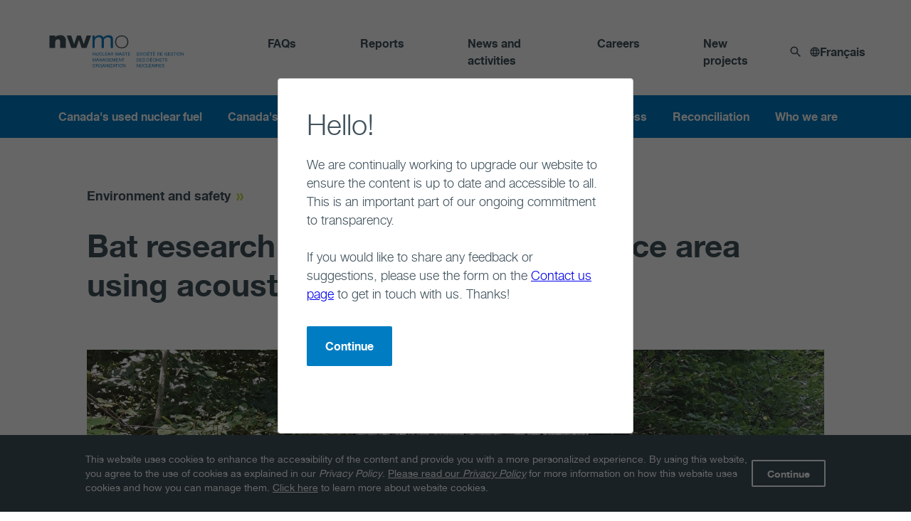

--- FILE ---
content_type: text/html; charset=utf-8
request_url: https://www.nwmo.ca/News/Bat-research-begins-in-the-South-Bruce-area-using-acoustic-monitoring
body_size: 22815
content:
<!DOCTYPE html><html lang="en"><head><meta charSet="utf-8"/><meta name="viewport" content="width=device-width"/><title>Bat research begins in the South Bruce area using acoustic monitoring</title><link rel="icon" type="image/x-icon" href="https://www.nwmo.ca/-/media/NWMO/Images/favicon.ashx?h=144&amp;iar=0&amp;w=144&amp;rev=096d20197bbf4461be8ffc6a14cf2a97&amp;hash=F09386A502A9C95A127F182B28D38628"/><meta name="description" content=""/><meta name="og:description" content=""/><meta name="keywords" content=""/><link rel="canonical" href="https://www.nwmo.ca/en/news/bat-research-begins-in-the-south-bruce-area-using-acoustic-monitoring"/><meta name="robots" content=""/><meta property="og:title" content=""/><meta property="og:type" content=""/><meta property="og:url" content=""/><meta property="og:image"/><meta property="og:locale" content="en_US"/><meta name="next-head-count" content="14"/><script async="" type="text/javascript" src="/hash-router-redirect.js"></script><link data-next-font="" rel="preconnect" href="/" crossorigin="anonymous"/><link rel="preload" href="/_next/static/css/43f1c9199f64f923.css" as="style"/><link rel="stylesheet" href="/_next/static/css/43f1c9199f64f923.css" data-n-g=""/><link rel="preload" href="/_next/static/css/72d57cb7b5e27eb8.css" as="style"/><link rel="stylesheet" href="/_next/static/css/72d57cb7b5e27eb8.css" data-n-p=""/><noscript data-n-css=""></noscript><script defer="" nomodule="" src="/_next/static/chunks/polyfills-c67a75d1b6f99dc8.js"></script><script src="/_next/static/chunks/webpack-7830d22d7f9e3f56.js" defer=""></script><script src="/_next/static/chunks/framework-ed3867ada90a24b8.js" defer=""></script><script src="/_next/static/chunks/main-ba5319fbe41b2cd4.js" defer=""></script><script src="/_next/static/chunks/pages/_app-045a7199174d1c6a.js" defer=""></script><script src="/_next/static/chunks/65291039-141e66d820bc82d6.js" defer=""></script><script src="/_next/static/chunks/9ad27df5-3a71699cff5491ff.js" defer=""></script><script src="/_next/static/chunks/13b8a98b-4a7e773d144930ca.js" defer=""></script><script src="/_next/static/chunks/48c79778-1f21c430536edf30.js" defer=""></script><script src="/_next/static/chunks/97b45f64-72cb9b69d6748482.js" defer=""></script><script src="/_next/static/chunks/994-e526f31393267290.js" defer=""></script><script src="/_next/static/chunks/pages/%5B%5B...path%5D%5D-4a9e1034f0c1e9f8.js" defer=""></script><script src="/_next/static/3OASSF0OMkoSSC37oemFt/_buildManifest.js" defer=""></script><script src="/_next/static/3OASSF0OMkoSSC37oemFt/_ssgManifest.js" defer=""></script><style id="__jsx-1776192676">html{scroll-padding-top:0px}</style></head><body><div id="__next"><div class="jsx-1776192676"><div><header><div style="margin-top:180px"><div class="NavigationMenu_mainContainer__IS_LP  NavigationMenu_stickyMenu__k8nP5"><div class="NavigationMenu_headerContainer__y8lh8 false"><div class="NavigationMenu_logo__yypOQ"><a href="/"><img alt="NWMO Logo" width="190" height="80" title="NWMO Logo" src="https://www.nwmo.ca/-/media/Images---Logos/NWMO-Logo-EN.ashx?h=80&amp;iar=0&amp;w=190&amp;rev=e3fc5b1caa914204839eb94b8c776d55&amp;hash=292EBE74789C8078C223458FDAE69C2E"/></a></div><div class="NavigationMenu_headerMenu__EdFYJ"><ul><li class="NavigationMenu_navItemShort__iFWde"><a href="https://www.nwmo.ca/en/Frequently-asked-questions" class="" title="" target="">FAQs</a></li><li class="NavigationMenu_navItemShort__iFWde"><a href="https://www.nwmo.ca/en/Documents-and-reports" class="" title="" target="">Reports</a></li><li class="NavigationMenu_navItemShort__iFWde"><a href="https://www.nwmo.ca/en/News" class="" title="" target="">News and activities</a></li><li class="NavigationMenu_navItemShort__iFWde"><a href="https://www.nwmo.ca/en/Careers" class="" title="" target="">Careers</a></li><li class="NavigationMenu_navItemShort__iFWde"><a href="https://www.nwmo.ca/en/New-projects" class="" title="" target="">New projects</a></li></ul><div><div data-type="search" class="NavigationSearch_searchWrapper__0ZJZ_"><svg width="16" height="16" fill="none" xmlns="http://www.w3.org/2000/svg"><path d="m10.319 9.069.16-.236a5.416 5.416 0 1 0-1.645 1.645l.235-.16 4.764 4.757 1.242-1.242-4.756-4.764Zm-4.402.598a3.745 3.745 0 0 1-3.75-3.75 3.745 3.745 0 0 1 3.75-3.75 3.745 3.745 0 0 1 3.75 3.75 3.745 3.745 0 0 1-3.75 3.75Z" fill="#41535D"></path></svg></div></div><div class="LanguageToggle_languageToggle__cbKCM" data-type="language"><div class="LanguageToggle_icon__UtG99"><svg width="14" height="14" fill="none" xmlns="http://www.w3.org/2000/svg"><path d="M6.994.333A6.663 6.663 0 0 0 .334 7c0 3.68 2.98 6.667 6.66 6.667A6.67 6.67 0 0 0 13.667 7 6.67 6.67 0 0 0 6.994.333Zm4.62 4H9.647a10.433 10.433 0 0 0-.92-2.373 5.353 5.353 0 0 1 2.887 2.373Zm-4.613-2.64c.553.8.986 1.687 1.273 2.64H5.727c.287-.953.72-1.84 1.274-2.64Zm-5.16 6.64A5.494 5.494 0 0 1 1.667 7c0-.46.067-.907.174-1.333h2.253c-.053.44-.093.88-.093 1.333 0 .453.04.893.093 1.333H1.841Zm.546 1.334h1.967c.213.833.52 1.633.92 2.373a5.324 5.324 0 0 1-2.887-2.373Zm1.967-5.334H2.387A5.325 5.325 0 0 1 5.274 1.96c-.4.74-.707 1.54-.92 2.373Zm2.647 7.974a9.392 9.392 0 0 1-1.274-2.64h2.547a9.392 9.392 0 0 1-1.273 2.64Zm1.56-3.974H5.44c-.06-.44-.107-.88-.107-1.333 0-.453.047-.9.107-1.333h3.12c.06.433.106.88.106 1.333 0 .453-.046.893-.106 1.333Zm.166 3.707c.4-.74.707-1.54.92-2.373h1.967a5.353 5.353 0 0 1-2.887 2.373Zm1.18-3.707c.054-.44.094-.88.094-1.333 0-.453-.04-.893-.094-1.333h2.254c.106.426.173.873.173 1.333 0 .46-.067.907-.173 1.333H9.907Z" fill="#41535D"></path></svg></div><div><a href="/fr/News/Bat-research-begins-in-the-South-Bruce-area-using-acoustic-monitoring#">Français</a></div></div></div></div><div class="NavigationMenu_navigationContainer__4jtz0"><div class="NavigationMenu_navigation__dJjNg false"><div class="nav-menu NavigationMenu_navigationMenu__aPy2J"><div><div class="NavigationMenu_mainItems__ZyPG8"><div><a href="https://www.nwmo.ca/en/Canadas-used-nuclear-fuel" class="" title="" target=""><span>Canada&#x27;s used nuclear fuel</span><span class="NavigationMenu_icon__gTTsG"><svg width="14" height="9" fill="none" xmlns="http://www.w3.org/2000/svg"><path d="M12.355.021 7 5.365 1.645.02 0 1.666l7 7 7-7L12.355.021Z" fill="%2341535D"></path></svg></span></a></div><div><a href="https://www.nwmo.ca/en/Canadas-plan" class="" title="" target=""><span>Canada&#x27;s plan</span><span class="NavigationMenu_icon__gTTsG"><svg width="14" height="9" fill="none" xmlns="http://www.w3.org/2000/svg"><path d="M12.355.021 7 5.365 1.645.02 0 1.666l7 7 7-7L12.355.021Z" fill="%2341535D"></path></svg></span></a></div><div><a href="https://www.nwmo.ca/en/A-safe-approach" class="" title="" target=""><span>A safe approach</span><span class="NavigationMenu_icon__gTTsG"><svg width="14" height="9" fill="none" xmlns="http://www.w3.org/2000/svg"><path d="M12.355.021 7 5.365 1.645.02 0 1.666l7 7 7-7L12.355.021Z" fill="%2341535D"></path></svg></span></a></div><div><a href="https://www.nwmo.ca/en/Site-selection" class="" title="" target=""><span>Site selection</span><span class="NavigationMenu_icon__gTTsG"><svg width="14" height="9" fill="none" xmlns="http://www.w3.org/2000/svg"><path d="M12.355.021 7 5.365 1.645.02 0 1.666l7 7 7-7L12.355.021Z" fill="%2341535D"></path></svg></span></a></div><div><a href="https://www.nwmo.ca/en/Regulatory-process" class="" title="" target=""><span>Regulatory process</span><span class="NavigationMenu_icon__gTTsG"><svg width="14" height="9" fill="none" xmlns="http://www.w3.org/2000/svg"><path d="M12.355.021 7 5.365 1.645.02 0 1.666l7 7 7-7L12.355.021Z" fill="%2341535D"></path></svg></span></a></div><div><a href="https://www.nwmo.ca/en/Reconciliation" class="" title="" target=""><span>Reconciliation</span><span class="NavigationMenu_icon__gTTsG"><svg width="14" height="9" fill="none" xmlns="http://www.w3.org/2000/svg"><path d="M12.355.021 7 5.365 1.645.02 0 1.666l7 7 7-7L12.355.021Z" fill="%2341535D"></path></svg></span></a></div><div><a href="https://www.nwmo.ca/en/Who-we-are" target=""><span>Who we are</span><span class="NavigationMenu_icon__gTTsG"><svg width="14" height="9" fill="none" xmlns="http://www.w3.org/2000/svg"><path d="M12.355.021 7 5.365 1.645.02 0 1.666l7 7 7-7L12.355.021Z" fill="%2341535D"></path></svg></span></a></div></div></div></div><div class="NavigationMenu_headerMenu__EdFYJ"><ul><li><a href="https://www.nwmo.ca/en/Frequently-asked-questions" class="" title="" target="">FAQs</a></li><li><a href="https://www.nwmo.ca/en/Documents-and-reports" class="" title="" target="">Reports</a></li><li><a href="https://www.nwmo.ca/en/News" class="" title="" target="">News and activities</a></li><li><a href="https://www.nwmo.ca/en/Careers" class="" title="" target="">Careers</a></li><li><a href="https://www.nwmo.ca/en/New-projects" class="" title="" target="">New projects</a></li></ul><div><div data-type="search" class="NavigationSearch_searchWrapper__0ZJZ_"><svg width="16" height="16" fill="none" xmlns="http://www.w3.org/2000/svg"><path d="m10.319 9.069.16-.236a5.416 5.416 0 1 0-1.645 1.645l.235-.16 4.764 4.757 1.242-1.242-4.756-4.764Zm-4.402.598a3.745 3.745 0 0 1-3.75-3.75 3.745 3.745 0 0 1 3.75-3.75 3.745 3.745 0 0 1 3.75 3.75 3.745 3.745 0 0 1-3.75 3.75Z" fill="#41535D"></path></svg></div></div><div class="LanguageToggle_languageToggle__cbKCM" data-type="language"><div class="LanguageToggle_icon__UtG99"><svg width="14" height="14" fill="none" xmlns="http://www.w3.org/2000/svg"><path d="M6.994.333A6.663 6.663 0 0 0 .334 7c0 3.68 2.98 6.667 6.66 6.667A6.67 6.67 0 0 0 13.667 7 6.67 6.67 0 0 0 6.994.333Zm4.62 4H9.647a10.433 10.433 0 0 0-.92-2.373 5.353 5.353 0 0 1 2.887 2.373Zm-4.613-2.64c.553.8.986 1.687 1.273 2.64H5.727c.287-.953.72-1.84 1.274-2.64Zm-5.16 6.64A5.494 5.494 0 0 1 1.667 7c0-.46.067-.907.174-1.333h2.253c-.053.44-.093.88-.093 1.333 0 .453.04.893.093 1.333H1.841Zm.546 1.334h1.967c.213.833.52 1.633.92 2.373a5.324 5.324 0 0 1-2.887-2.373Zm1.967-5.334H2.387A5.325 5.325 0 0 1 5.274 1.96c-.4.74-.707 1.54-.92 2.373Zm2.647 7.974a9.392 9.392 0 0 1-1.274-2.64h2.547a9.392 9.392 0 0 1-1.273 2.64Zm1.56-3.974H5.44c-.06-.44-.107-.88-.107-1.333 0-.453.047-.9.107-1.333h3.12c.06.433.106.88.106 1.333 0 .453-.046.893-.106 1.333Zm.166 3.707c.4-.74.707-1.54.92-2.373h1.967a5.353 5.353 0 0 1-2.887 2.373Zm1.18-3.707c.054-.44.094-.88.094-1.333 0-.453-.04-.893-.094-1.333h2.254c.106.426.173.873.173 1.333 0 .46-.067.907-.173 1.333H9.907Z" fill="#41535D"></path></svg></div><div><a href="/fr/News/Bat-research-begins-in-the-South-Bruce-area-using-acoustic-monitoring#">Français</a></div></div></div></div><div></div><div></div><div></div><div></div><div></div><div></div><div></div></div><div class="NavigationMenu_mobileLogo__fD3ie"><div class="NavigationMenu_logo__yypOQ"><a href="/"><img alt="NWMO Logo" width="190" height="80" title="NWMO Logo" src="https://www.nwmo.ca/-/media/Images---Logos/NWMO-Logo-EN.ashx?h=80&amp;iar=0&amp;w=190&amp;rev=e3fc5b1caa914204839eb94b8c776d55&amp;hash=292EBE74789C8078C223458FDAE69C2E"/></a></div><div class="NavigationMenu_phoneSearchLanguage__0_ZTC"><div><div data-type="search" class="NavigationSearch_searchWrapper__0ZJZ_"><svg width="16" height="16" fill="none" xmlns="http://www.w3.org/2000/svg"><path d="m10.319 9.069.16-.236a5.416 5.416 0 1 0-1.645 1.645l.235-.16 4.764 4.757 1.242-1.242-4.756-4.764Zm-4.402.598a3.745 3.745 0 0 1-3.75-3.75 3.745 3.745 0 0 1 3.75-3.75 3.745 3.745 0 0 1 3.75 3.75 3.745 3.745 0 0 1-3.75 3.75Z" fill="#41535D"></path></svg></div></div><div class="LanguageToggle_languageToggle__cbKCM" data-type="language"><div class="LanguageToggle_icon__UtG99"><svg width="14" height="14" fill="none" xmlns="http://www.w3.org/2000/svg"><path d="M6.994.333A6.663 6.663 0 0 0 .334 7c0 3.68 2.98 6.667 6.66 6.667A6.67 6.67 0 0 0 13.667 7 6.67 6.67 0 0 0 6.994.333Zm4.62 4H9.647a10.433 10.433 0 0 0-.92-2.373 5.353 5.353 0 0 1 2.887 2.373Zm-4.613-2.64c.553.8.986 1.687 1.273 2.64H5.727c.287-.953.72-1.84 1.274-2.64Zm-5.16 6.64A5.494 5.494 0 0 1 1.667 7c0-.46.067-.907.174-1.333h2.253c-.053.44-.093.88-.093 1.333 0 .453.04.893.093 1.333H1.841Zm.546 1.334h1.967c.213.833.52 1.633.92 2.373a5.324 5.324 0 0 1-2.887-2.373Zm1.967-5.334H2.387A5.325 5.325 0 0 1 5.274 1.96c-.4.74-.707 1.54-.92 2.373Zm2.647 7.974a9.392 9.392 0 0 1-1.274-2.64h2.547a9.392 9.392 0 0 1-1.273 2.64Zm1.56-3.974H5.44c-.06-.44-.107-.88-.107-1.333 0-.453.047-.9.107-1.333h3.12c.06.433.106.88.106 1.333 0 .453-.046.893-.106 1.333Zm.166 3.707c.4-.74.707-1.54.92-2.373h1.967a5.353 5.353 0 0 1-2.887 2.373Zm1.18-3.707c.054-.44.094-.88.094-1.333 0-.453-.04-.893-.094-1.333h2.254c.106.426.173.873.173 1.333 0 .46-.067.907-.173 1.333H9.907Z" fill="#41535D"></path></svg></div><div><a href="/fr/News/Bat-research-begins-in-the-South-Bruce-area-using-acoustic-monitoring#">Français</a></div></div></div><div class="NavigationMenu_toggleMenu__eTDJ7 false"></div></div></div></div></header><main><section class="ArticleDetails_articleDetailsWrapper__ZYlCz"><div class="container mt-6"><a class="ArticleDetails_category__uJu_4" href="/News?category=1f8f8e57-343c-4cf1-a427-0b0c8bda4a80">Environment and safety<svg width="10" height="10" viewBox="0 0 12 12" fill="none" xmlns="http://www.w3.org/2000/svg" class="ml-8 mt-4"><path d="M3 12H0l3-6-3-6h3l3 6-3 6ZM9 12H6l3-6-3-6h3l3 6-3 6Z" fill="#bed73d"></path></svg></a><h2 class="ArticleDetails_pageTitle__ulmQe">Bat research begins in the South Bruce area using acoustic monitoring </h2><div class="ArticleDetails_imageContainer__gvgcn"><div class="ArticleDetails_image__8c585"><img alt="Tree with acoustic monitor attached" width="3140" height="4564" title="Tree with acoustic monitor attached" src="https://www.nwmo.ca/-/media/Photos---Web-stories/acoustic_monitor_SB1.ashx?h=4564&amp;iar=0&amp;w=3140&amp;rev=402b529f99684e8aad36b900037090b0&amp;hash=6A63EE682C7BAFEB14951DEDD76B2CA5"/></div><p class="ArticleDetails_imageCaption__v4z_a">An acoustic monitor installed in the South Bruce area to identify bats. The recorder is mounted at an accessible height to allow easy battery and memory card changes and the microphone is mounted between four and five metres above the ground.</p></div><div class="ArticleDetails_contentWrapper__PPHo0"><div class="ArticleDetails_author___AWe1"><p class="ArticleDetails_date__BE9Md">August 12, 2020</p><p class="ArticleDetails_location__vRmYL">South Bruce, Ont.</p><div class="ArticleDetails_share__9KSrc"><span>Share</span><div class="ArticleDetails_icons__rYYiM"><div></div></div></div><div class="ArticleDetails_image__8c585"><img alt="Tree with acoustic monitor attached" width="3140" height="4564" title="Tree with acoustic monitor attached" src="https://www.nwmo.ca/-/media/Photos---Web-stories/acoustic_monitor_SB1.ashx?h=4564&amp;iar=0&amp;w=3140&amp;rev=402b529f99684e8aad36b900037090b0&amp;hash=6A63EE682C7BAFEB14951DEDD76B2CA5"/></div><p class="ArticleDetails_imageCaption__v4z_a">An acoustic monitor installed in the South Bruce area to identify bats. The recorder is mounted at an accessible height to allow easy battery and memory card changes and the microphone is mounted between four and five metres above the ground.</p></div><div class="ArticleDetails_articleContent__HYtnf"><div class="ArticleDetails_articleBody__t_dsY"><div><p class="MsoNormal"><span style="font-size: 12pt;">In July, the
Toronto Zoo’s Native Bat Conservation Program (NBCP) installed acoustic monitors
in and around South Bruce to enable researchers to study and support
conservation efforts for bats in the area.</span></p>
<p class="MsoNormal"><span style="font-size: 12pt; line-height: 107%;">Half of
Ontario’s bat species are officially endangered because of disease, habitat
loss and other threats. The Toronto Zoo’s program, which focuses on bats in
Ontario, is part of an international conservation effort to help bats to
survive the dangers they are facing. </span></p>
<p class="MsoNormal"><span style="font-size: 12pt; line-height: 107%;">The work in
the South Bruce area has been made possible through support from the Nuclear
Waste Management Organization (NWMO), which is partnering with the Toronto Zoo
as they develop a research program to help address knowledge gaps in the
ecology of bat species in Ontario. </span></p>
<p class="MsoNormal"><span style="font-size: 12pt; line-height: 107%;">“This
research, made possible through our partnership based on shared values of
species conservation and community participation, will help inform our biodiversity
studies and contribute to protection of the environment,” said Melissa Mayhew,
Senior Environmental Scientist at the NWMO. </span></p>
<p class="MsoNormal"><span style="font-size: 12pt; line-height: 107%;">Ontario’s
bats fly in the dark using echolocation: calls and echoes to find their way.
These sounds are above the range of human hearing, but acoustic monitoring
equipment enables researchers to capture them. </span></p>
<p class="MsoNormal"><span style="font-size: 12pt; line-height: 107%;">“The
monitoring equipment is designed to record these high-frequency bat calls,”
said Toby Thorne, Bat Researcher at the Toronto Zoo. </span><span style="font-size: 12pt; line-height: 107%;">“</span><span style="font-size: 12pt; line-height: 107%;">The microphone is
installed four to five metres above the ground so it is located where bats fly
and high enough to avoid a lot of insect noise at ground level.” </span></p>
<p class="MsoNormal"><span style="font-size: 12pt; line-height: 107%;">The Toronto
Zoo installed seven monitors on properties owned by Maitland Valley
Conservation Authority and the Saugeen Valley Conservation Authority, and on
land optioned or owned by the NWMO. The monitors are active between sunset and
sunrise and will be in place until late fall. </span></p>
<p class="MsoNormal"><span style="font-size: 12pt; line-height: 107%;">After
retrieving the data from the recorders, researchers will use specialised
software to identify the bat species in the area and the nature of their
activity. The time of the recording and the season often indicate specific
activity. For example, </span><span style="font-size: 12pt; line-height: 107%;">early evening recordings suggest
bats are roosting nearby, while recording in the fall season indicates migratory
bats may be traveling south for the winter.&nbsp;
</span><span style="font-size: 12pt; line-height: 107%;"></span></p>
<p class="MsoNormal"><span style="font-size: 12pt; line-height: 107%;">Area
residents can also report any bat activity in the area – particularly roosting
or bats around caves – by emailing <span class="MsoHyperlink"><a href="mailto:bats@torontozoo.ca">bats@torontozoo.ca</a></span>. More
information can be found at <a href="https://batwatch.ca/">batwatch.ca</a>. </span></p>
<p class="MsoNormal"><span style="font-size: 12pt; line-height: 107%;">The NWMO and
the Toronto Zoo will start sharing the results of the study with communities in
the South Bruce area starting in 2021.</span></p>
<p class="MsoNormal"><span style="font-size: 12pt; line-height: 107%;">South Bruce
is one of two potential siting areas being considered to host a deep geological
repository for used nuclear fuel.</span></p>
<br></div></div><div class="ArticleDetails_about__xXpmw"><strong>About the NWMO</strong><br />
<br />
The Nuclear Waste Management Organization (NWMO) is a not-for-profit organization tasked with the safe, long-term management of Canada&rsquo;s used nuclear fuel inside a deep geological repository, in a manner that protects people and the environment for generations to come.<br />
<br />
Founded in 2002, the NWMO has been guided for more than 20 years by a dedicated team of world-class scientists, engineers and Indigenous Knowledge Holders that are developing innovative and collaborative solutions for nuclear waste management. Canada&rsquo;s plan will only proceed in an area with informed and willing hosts, where the municipality, First Nation and M&eacute;tis communities, and others in the area are working together to implement it. The NWMO plans to select a site in 2024, and two areas remain in our site selection process: the Wabigoon Lake Ojibway Nation-Ignace area in northwestern Ontario and the Saugeen Ojibway Nation-South Bruce area in southern Ontario.</div></div></div></div></section></main><footer><div class="Footer_footerMain__IwhFV"><div class="Footer_footerInner__lzfBl"><div class="Footer_footerContent__4L7Mt"><div class="Footer_firstSection__yajeT"><div><img alt="NWMO logo" width="235" height="56" title="NWMO logo" class="Footer_logo__nm8at" src="https://www.nwmo.ca/-/media/Images---Logos/NWMO-logo.ashx?h=56&amp;iar=0&amp;w=235&amp;rev=2573e624369a4de983fe16013306ca5a&amp;hash=240DAF3377B9CA284C6D3C02E0F234FB"/></div><div class="Footer_topNavigation__U_fIK"><span class="Footer_topNavigationContent__U_8ra">Back to top</span><svg viewBox="0 0 17 16" fill="none" xmlns="http://www.w3.org/2000/svg" class="Footer_topNavigationContent__U_8ra"><path d="m3.512 8 .94.94 3.726-3.72v8.113h1.334V5.22l3.72 3.727.946-.947-5.333-5.333L3.512 8Z" fill="#fff"></path></svg></div></div><div class="Footer_secondSection__TAZB6"><div class="Footer_firstColumn__PGMhf"><div class="Footer_contactInformation__DHN_4"><div class="Footer_columnTitle__JPR2r"><a href="https://www.nwmo.ca/en/Contact-us" class="" title="" target=""><span>Contact us</span></a></div><div class="Footer_listContent__M6wbj Footer_columnContent__22BYr"><a href="tel:416-934-9814"><b>Phone</b> <!-- -->416-934-9814</a><a href="tel:1-866-249-6966"><b>Toll-free</b> <!-- -->1-866-249-6966</a><a href="mailto:contactus@nwmo.ca"><b>Email</b> <!-- -->contactus@nwmo.ca</a></div></div><div class="Footer_ctaLinkButton__cN5br"><a href="https://www.nwmo.ca/en/Media-centre" class="" title="" target=""><span class="Footer_ctaLinkText__9H_KB">Media centre</span><svg width="10" height="10" viewBox="0 0 12 12" fill="none" xmlns="http://www.w3.org/2000/svg"><path d="M3 12H0l3-6-3-6h3l3 6-3 6ZM9 12H6l3-6-3-6h3l3 6-3 6Z" fill="#bed73d"></path></svg></a></div></div><div class="Footer_socialMediaContainerForMobile__nUYDv"><div class="Footer_socialMediaSection__Ug7dX "><a href="https://www.facebook.com/NWMOCanada/" class="Footer_socialMediaLink__Anr2f" target="_blank"><img alt="Facebook" width="20" height="20" title="Facebook" src="https://www.nwmo.ca/-/media/Images---Icons/Facebook-icon-footer.ashx?h=20&amp;iar=0&amp;w=20&amp;rev=108b5712e31e4a8cae4f8223b6be98ed&amp;hash=B04D763834D2509BB04DF72BC03FFCD2"/></a><a href="https://www.instagram.com/NWMOCanada/" class="Footer_socialMediaLink__Anr2f" target="_blank"><img alt="instagram logo" width="38" height="38" title="instagram logo" src="https://www.nwmo.ca/-/media/Images---Icons/instagram.ashx?h=38&amp;iar=0&amp;w=38&amp;rev=fe0009f7f6a94aae94f145960b7ef175&amp;hash=F780233C468B25185E5E91D30E87823E"/></a><a href="https://ca.linkedin.com/company/nwmocanada" class="Footer_socialMediaLink__Anr2f" target="_blank"><img alt="LinkedIn Icon White" width="24" height="24" title="LinkedIn Icon White" src="https://www.nwmo.ca/-/media/Images---Icons/LinkedInIconWhite.ashx?h=24&amp;iar=0&amp;w=24&amp;rev=d635913dd1f24967b765a21d3e97b490&amp;hash=AD9D59B9B4320551C1CEB6BF386D6A3A"/></a><a href="https://twitter.com/nwmocanada" class="Footer_socialMediaLink__Anr2f" target="_blank" rel="noopener noreferrer"><img alt="X formerly Twitter" width="20" height="20" title="X formerly Twitter" src="https://www.nwmo.ca/-/media/Images---Icons/X-formerly-Twitter.ashx?h=20&amp;iar=0&amp;w=20&amp;rev=33228076a7a74ea4a99547ead35dbc16&amp;hash=6D7E43B99D4677A87C445C708BE9C982"/></a><a href="https://www.youtube.com/c/nwmocanada" class="Footer_socialMediaLink__Anr2f" target="_blank" rel="noopener noreferrer"><img alt="youtube logo" width="38" height="28" title="youtube logo" src="https://www.nwmo.ca/-/media/Images---Icons/youtube.ashx?h=28&amp;iar=0&amp;w=38&amp;rev=000b36c72c3d43ea9babd374465b8616&amp;hash=8FBDD923F4BBB946C1C3123717963689"/></a></div></div><div class="Footer_groupList__63CJp"><div class="Footer_columnTitle__JPR2r"><a href="https://www.nwmo.ca/en/Documents-and-reports" class="" title="" target=""><span>Documents</span></a></div><div class="Footer_listContent__M6wbj Footer_columnContent__22BYr"><a href="https://www.nwmo.ca/en/Frequently-asked-questions" class="" title="" target="">FAQ</a><a href="https://www.nwmo.ca/en/News" class="" title="" target="">News</a><a href="https://www.nwmo.ca/en/Procurement" class="" title="" target="">Procurement</a></div></div><div class="Footer_groupList__63CJp"><div class="Footer_columnTitle__JPR2r"><a href="https://www.nwmo.ca/en/Careers" class="" title="" target=""><span>Careers</span></a></div><div class="Footer_listContent__M6wbj Footer_columnContent__22BYr"><a href="https://www.nwmo.ca/en/Accessibility" class="" title="" target="">Accessibility</a><a href="https://www.nwmo.ca/en/Privacy-policy" class="" title="" target="">Privacy policy</a><a href="https://www.nwmo.ca/en/Terms-of-use" class="" title="" target="">Terms of use</a></div></div><div class="Footer_groupList__63CJp"><div class="Footer_columnTitle__JPR2r"><div>Newsletters</div></div><div class="Footer_columnContent__22BYr Footer_subscriptionInfoText__Ie11B"><div>Subscribe to NWMO newsletters and latest updates.</div></div><div class="Footer_ctaLinkButton__cN5br"><a href="https://www.nwmo.ca/en/Newsletter-sign-up" class="" title="" target=""><span class="Footer_ctaLinkText__9H_KB">Click here to sign up</span><svg width="10" height="10" viewBox="0 0 12 12" fill="none" xmlns="http://www.w3.org/2000/svg"><path d="M3 12H0l3-6-3-6h3l3 6-3 6ZM9 12H6l3-6-3-6h3l3 6-3 6Z" fill="#bed73d"></path></svg></a></div></div></div><div class="Footer_socialMediaContainer__Db17W"><div class="Footer_socialMediaSection__Ug7dX "><a href="https://www.facebook.com/NWMOCanada/" class="Footer_socialMediaLink__Anr2f" target="_blank"><img alt="Facebook" width="20" height="20" title="Facebook" src="https://www.nwmo.ca/-/media/Images---Icons/Facebook-icon-footer.ashx?h=20&amp;iar=0&amp;w=20&amp;rev=108b5712e31e4a8cae4f8223b6be98ed&amp;hash=B04D763834D2509BB04DF72BC03FFCD2"/></a><a href="https://www.instagram.com/NWMOCanada/" class="Footer_socialMediaLink__Anr2f" target="_blank"><img alt="instagram logo" width="38" height="38" title="instagram logo" src="https://www.nwmo.ca/-/media/Images---Icons/instagram.ashx?h=38&amp;iar=0&amp;w=38&amp;rev=fe0009f7f6a94aae94f145960b7ef175&amp;hash=F780233C468B25185E5E91D30E87823E"/></a><a href="https://ca.linkedin.com/company/nwmocanada" class="Footer_socialMediaLink__Anr2f" target="_blank"><img alt="LinkedIn Icon White" width="24" height="24" title="LinkedIn Icon White" src="https://www.nwmo.ca/-/media/Images---Icons/LinkedInIconWhite.ashx?h=24&amp;iar=0&amp;w=24&amp;rev=d635913dd1f24967b765a21d3e97b490&amp;hash=AD9D59B9B4320551C1CEB6BF386D6A3A"/></a><a href="https://twitter.com/nwmocanada" class="Footer_socialMediaLink__Anr2f" target="_blank" rel="noopener noreferrer"><img alt="X formerly Twitter" width="20" height="20" title="X formerly Twitter" src="https://www.nwmo.ca/-/media/Images---Icons/X-formerly-Twitter.ashx?h=20&amp;iar=0&amp;w=20&amp;rev=33228076a7a74ea4a99547ead35dbc16&amp;hash=6D7E43B99D4677A87C445C708BE9C982"/></a><a href="https://www.youtube.com/c/nwmocanada" class="Footer_socialMediaLink__Anr2f" target="_blank" rel="noopener noreferrer"><img alt="youtube logo" width="38" height="28" title="youtube logo" src="https://www.nwmo.ca/-/media/Images---Icons/youtube.ashx?h=28&amp;iar=0&amp;w=38&amp;rev=000b36c72c3d43ea9babd374465b8616&amp;hash=8FBDD923F4BBB946C1C3123717963689"/></a></div></div><div class="Footer_copyrightSection__ShVBL"><div class="Footer_copyright__oa2_l"><p>© 2026 Nuclear Waste Management Organization</p></div></div></div></div></div><div class="CookieAlert_mainWrapper__XvSEk CookieAlert_stickyBanner__xFqqK"><div class="CookieAlert_contentWrapper__rivj8"><div class="CookieAlert_cookieContent__28MTe"><div>This website uses cookies to enhance the accessibility of the content and provide you with a more personalized experience. By using this website, you agree to the use of cookies as explained in our <em>Privacy Policy</em>. <a href="/en/Privacy-policy"> Please read our </a><em><a href="/en/Privacy-policy">Privacy Policy</a></em> for more information on how this website uses cookies and how you can manage them. <a rel="noopener noreferrer" href="https://allaboutcookies.org/" target="_blank">Click here</a> to learn more about website cookies.</div></div><div class="CookieAlert_acceptBtn__I8EPn"><div class="CookieAlert_btnContent__K7wRY"><span>Continue</span></div></div></div></div></footer></div></div></div><div id="myportal"></div><script id="__NEXT_DATA__" type="application/json">{"props":{"pageProps":{"locale":"en","layoutData":{"sitecore":{"context":{"pageEditing":false,"site":{"name":"nwmo-jss-nextjs"},"pageState":"normal","language":"en","itemPath":"/News/Bat-research-begins-in-the-South-Bruce-area-using-acoustic-monitoring","coveoInfo":{"cloudPlatformUri":"https://platform-eu.cloud.coveo.com","organizationId":"nuclearwastemanagementorganizationproductionv53a9okj","searchApiKey":"xx2482b470-91d8-418c-82aa-a802c503bc69"}},"route":{"name":"Bat research begins in the South Bruce area using acoustic monitoring","displayName":"Bat research begins in the South Bruce area using acoustic monitoring","fields":{"OGTitle":{"value":""},"OGImage":{"value":{}},"OGType":{"value":""},"OGUrl":{"value":""},"Favicon":{"value":{"src":"https://www.nwmo.ca/-/media/NWMO/Images/favicon.ashx?h=144\u0026iar=0\u0026w=144\u0026rev=096d20197bbf4461be8ffc6a14cf2a97\u0026hash=F09386A502A9C95A127F182B28D38628","alt":"NWMO Favicon","width":"144","height":"144"}},"NavigationTitle":{"value":"Bat research begins in the South Bruce area using acoustic monitoring"},"BrowserTitle":{"value":"Bat research begins in the South Bruce area using acoustic monitoring"},"PageTitle":{"value":"Bat research begins in the South Bruce area using acoustic monitoring"},"MetaKeywords":{"value":""},"NoFollow":{"value":false},"NoIndex":{"value":false},"Canonical":{"value":""},"MetaDescription":{"value":""},"Tags":[{"id":"cbac9ad9-3c89-4874-afde-155e31d9f610","url":"/sitecore/content/Data/Tags/All-NWMO-news","name":"All NWMO news","displayName":"All NWMO news","fields":{"Title":{"value":"All NWMO news"}}},{"id":"00f89026-acdd-4f86-bfe1-a12039307810","url":"/sitecore/content/Data/Tags/Areas-no-longer-being-studied","name":"Areas no longer being studied","displayName":"Areas no longer being studied","fields":{"Title":{"value":"Areas no longer being studied"}}}],"Category":{"id":"1f8f8e57-343c-4cf1-a427-0b0c8bda4a80","url":"/sitecore/content/Data/Categories/Environment-and-safety","name":"Environment and safety","displayName":"Environment and safety","fields":{"Title":{"value":"Environment and safety"}}},"Image":{"value":{"src":"https://www.nwmo.ca/-/media/Photos---Web-stories/acoustic_monitor_SB1.ashx?h=4564\u0026iar=0\u0026w=3140\u0026rev=402b529f99684e8aad36b900037090b0\u0026hash=6A63EE682C7BAFEB14951DEDD76B2CA5","alt":"Tree with acoustic monitor attached","width":"3140","height":"4564"}},"Author":{"id":"6eec214c-9b6b-4668-b135-c6a6796bf04a","url":"/sitecore/content/Data/Authors/The-NWMO","name":"The NWMO","displayName":"The NWMO","fields":{"Facebook":{"value":{"href":"https://www.facebook.com/NWMOCanada/","text":"NWMO Canada Facebook","linktype":"external","url":"https://www.facebook.com/NWMOCanada/","anchor":"","target":"_blank"}},"Twitter":{"value":{"href":"https://twitter.com/nwmocanada","text":"NWMO Canada Twitter","linktype":"external","url":"https://twitter.com/nwmocanada","anchor":"","target":"_blank"}},"LinkedIn":{"value":{"href":"https://ca.linkedin.com/company/nwmocanada","text":"NWMO Canada LinkedIn","linktype":"external","url":"https://ca.linkedin.com/company/nwmocanada","anchor":"","target":"_blank"}},"Image":{"value":{"src":"https://www.nwmo.ca/-/media/Images---Logos/NWMO-logo-400X400.ashx?h=400\u0026iar=0\u0026w=400\u0026rev=31f000ea5e354fd6a4abbbaa98eb2097\u0026hash=4A63EC0483905C453868B099A484FF30","alt":"NWMO logo","width":"400","height":"400"}},"LastName":{"value":"NWMO"},"Biography":{"value":"The NWMO is a not-for profit organization established in 2002 by Canada's nuclear electricity producers in accordance with the Nuclear Fuel Waste Act (NFWA)."},"FirstName":{"value":"the"},"ShowAuthorName":{"value":false},"ShowAuthorBio":{"value":false}}},"About":{"value":"\u003cstrong\u003eAbout the NWMO\u003c/strong\u003e\u003cbr /\u003e\n\u003cbr /\u003e\nThe Nuclear Waste Management Organization (NWMO) is a not-for-profit organization tasked with the safe, long-term management of Canada\u0026rsquo;s used nuclear fuel inside a deep geological repository, in a manner that protects people and the environment for generations to come.\u003cbr /\u003e\n\u003cbr /\u003e\nFounded in 2002, the NWMO has been guided for more than 20 years by a dedicated team of world-class scientists, engineers and Indigenous Knowledge Holders that are developing innovative and collaborative solutions for nuclear waste management. Canada\u0026rsquo;s plan will only proceed in an area with informed and willing hosts, where the municipality, First Nation and M\u0026eacute;tis communities, and others in the area are working together to implement it. The NWMO plans to select a site in 2024, and two areas remain in our site selection process: the Wabigoon Lake Ojibway Nation-Ignace area in northwestern Ontario and the Saugeen Ojibway Nation-South Bruce area in southern Ontario."},"ArticleTitle":{"value":"Bat research begins in the South Bruce area using acoustic monitoring "},"Body":{"value":"\u003cp class=\"MsoNormal\"\u003e\u003cspan style=\"font-size: 12pt;\"\u003eIn July, the\nToronto Zoo’s Native Bat Conservation Program (NBCP) installed acoustic monitors\nin and around South Bruce to enable researchers to study and support\nconservation efforts for bats in the area.\u003c/span\u003e\u003c/p\u003e\n\u003cp class=\"MsoNormal\"\u003e\u003cspan style=\"font-size: 12pt; line-height: 107%;\"\u003eHalf of\nOntario’s bat species are officially endangered because of disease, habitat\nloss and other threats. The Toronto Zoo’s program, which focuses on bats in\nOntario, is part of an international conservation effort to help bats to\nsurvive the dangers they are facing. \u003c/span\u003e\u003c/p\u003e\n\u003cp class=\"MsoNormal\"\u003e\u003cspan style=\"font-size: 12pt; line-height: 107%;\"\u003eThe work in\nthe South Bruce area has been made possible through support from the Nuclear\nWaste Management Organization (NWMO), which is partnering with the Toronto Zoo\nas they develop a research program to help address knowledge gaps in the\necology of bat species in Ontario. \u003c/span\u003e\u003c/p\u003e\n\u003cp class=\"MsoNormal\"\u003e\u003cspan style=\"font-size: 12pt; line-height: 107%;\"\u003e“This\nresearch, made possible through our partnership based on shared values of\nspecies conservation and community participation, will help inform our biodiversity\nstudies and contribute to protection of the environment,” said Melissa Mayhew,\nSenior Environmental Scientist at the NWMO. \u003c/span\u003e\u003c/p\u003e\n\u003cp class=\"MsoNormal\"\u003e\u003cspan style=\"font-size: 12pt; line-height: 107%;\"\u003eOntario’s\nbats fly in the dark using echolocation: calls and echoes to find their way.\nThese sounds are above the range of human hearing, but acoustic monitoring\nequipment enables researchers to capture them. \u003c/span\u003e\u003c/p\u003e\n\u003cp class=\"MsoNormal\"\u003e\u003cspan style=\"font-size: 12pt; line-height: 107%;\"\u003e“The\nmonitoring equipment is designed to record these high-frequency bat calls,”\nsaid Toby Thorne, Bat Researcher at the Toronto Zoo. \u003c/span\u003e\u003cspan style=\"font-size: 12pt; line-height: 107%;\"\u003e“\u003c/span\u003e\u003cspan style=\"font-size: 12pt; line-height: 107%;\"\u003eThe microphone is\ninstalled four to five metres above the ground so it is located where bats fly\nand high enough to avoid a lot of insect noise at ground level.” \u003c/span\u003e\u003c/p\u003e\n\u003cp class=\"MsoNormal\"\u003e\u003cspan style=\"font-size: 12pt; line-height: 107%;\"\u003eThe Toronto\nZoo installed seven monitors on properties owned by Maitland Valley\nConservation Authority and the Saugeen Valley Conservation Authority, and on\nland optioned or owned by the NWMO. The monitors are active between sunset and\nsunrise and will be in place until late fall. \u003c/span\u003e\u003c/p\u003e\n\u003cp class=\"MsoNormal\"\u003e\u003cspan style=\"font-size: 12pt; line-height: 107%;\"\u003eAfter\nretrieving the data from the recorders, researchers will use specialised\nsoftware to identify the bat species in the area and the nature of their\nactivity. The time of the recording and the season often indicate specific\nactivity. For example, \u003c/span\u003e\u003cspan style=\"font-size: 12pt; line-height: 107%;\"\u003eearly evening recordings suggest\nbats are roosting nearby, while recording in the fall season indicates migratory\nbats may be traveling south for the winter.\u0026nbsp;\n\u003c/span\u003e\u003cspan style=\"font-size: 12pt; line-height: 107%;\"\u003e\u003c/span\u003e\u003c/p\u003e\n\u003cp class=\"MsoNormal\"\u003e\u003cspan style=\"font-size: 12pt; line-height: 107%;\"\u003eArea\nresidents can also report any bat activity in the area – particularly roosting\nor bats around caves – by emailing \u003cspan class=\"MsoHyperlink\"\u003e\u003ca href=\"mailto:bats@torontozoo.ca\"\u003ebats@torontozoo.ca\u003c/a\u003e\u003c/span\u003e. More\ninformation can be found at \u003ca href=\"https://batwatch.ca/\"\u003ebatwatch.ca\u003c/a\u003e. \u003c/span\u003e\u003c/p\u003e\n\u003cp class=\"MsoNormal\"\u003e\u003cspan style=\"font-size: 12pt; line-height: 107%;\"\u003eThe NWMO and\nthe Toronto Zoo will start sharing the results of the study with communities in\nthe South Bruce area starting in 2021.\u003c/span\u003e\u003c/p\u003e\n\u003cp class=\"MsoNormal\"\u003e\u003cspan style=\"font-size: 12pt; line-height: 107%;\"\u003eSouth Bruce\nis one of two potential siting areas being considered to host a deep geological\nrepository for used nuclear fuel.\u003c/span\u003e\u003c/p\u003e\n\u003cbr\u003e"},"ImageCaption":{"value":"An acoustic monitor installed in the South Bruce area to identify bats. The recorder is mounted at an accessible height to allow easy battery and memory card changes and the microphone is mounted between four and five metres above the ground."},"PublicationDate":{"value":"2020-08-12T20:39:39Z"},"PublicationLocation":{"value":"South Bruce, Ont."},"Summary":{"value":""},"ShareLinkText":{"value":"Share"},"Include In Sitemap":{"value":true}},"databaseName":"web","deviceId":"fe5d7fdf-89c0-4d99-9aa3-b5fbd009c9f3","itemId":"6fcfebbf-f8fa-4f11-8782-26395d366b78","itemLanguage":"en","itemVersion":6,"layoutId":"e114bf00-0e39-461c-ae3b-b7ad940e0c13","templateId":"bfe8ffbd-2661-4c65-8bd0-701ec1436bcc","templateName":"Article Page","placeholders":{"footer":[{"uid":"cbb89a82-015c-4168-afbf-bc53ba9c1cea","componentName":"Footer","dataSource":"{6C431301-F2C6-4677-BC4D-04BD2B6C1E78}","fields":{"TopContent":{"Logo":{"value":{"src":"https://www.nwmo.ca/-/media/Images---Logos/NWMO-logo.ashx?h=56\u0026iar=0\u0026w=235\u0026rev=2573e624369a4de983fe16013306ca5a\u0026hash=240DAF3377B9CA284C6D3C02E0F234FB","alt":"NWMO logo","width":"235","height":"56"}},"BackToTopText":{"value":"Back to top"}},"ContactInfo":{"Phone1Text":{"value":"Phone"},"Phone1":{"value":"416-934-9814"},"Phone2Text":{"value":"Toll-free"},"Phone2":{"value":"1-866-249-6966"},"EmailText":{"value":"Email"},"Email":{"value":"contactus@nwmo.ca"},"ContactText":{"value":"Contact us"},"ContactLinkText":{"value":"Media centre"},"ContactLinkPath":{"value":{"href":"https://www.nwmo.ca/en/Media-centre","text":"Media Centre Page","anchor":"","linktype":"internal","class":"","title":"","target":"","querystring":"","id":"{9F40B29B-7356-4AE5-9FB7-3889B6174157}"}},"ContactLink":{"value":{"href":"https://www.nwmo.ca/en/Contact-us","id":"{F33B4101-446E-46D4-9098-C55C65B93637}","querystring":"","target":"","text":"Contact Us Page","anchor":"","title":"","class":"","url":"/NWMO/Home/Contact us","linktype":"internal"}}},"SocialMediaLinks":[{"id":"3e36574d-d09e-48ca-9502-47fa42bbd50a","url":"","name":"Facebook","displayName":"Facebook","fields":{"Link":{"value":{"href":"https://www.facebook.com/NWMOCanada/","linktype":"external","url":"https://www.facebook.com/NWMOCanada/","anchor":"","target":""}},"Icon":{"value":{"src":"https://www.nwmo.ca/-/media/Images---Icons/Facebook-icon-footer.ashx?h=20\u0026iar=0\u0026w=20\u0026rev=108b5712e31e4a8cae4f8223b6be98ed\u0026hash=B04D763834D2509BB04DF72BC03FFCD2","alt":"Facebook","width":"20","height":"20"}},"Title":{"value":"Facebook"}}},{"id":"8d468db3-ea2a-4756-a85f-160b7d360224","url":"","name":"Instagram","displayName":"Instagram","fields":{"Link":{"value":{"href":"https://www.instagram.com/NWMOCanada/","linktype":"external","url":"https://www.instagram.com/NWMOCanada/","anchor":"","target":""}},"Icon":{"value":{"src":"https://www.nwmo.ca/-/media/Images---Icons/instagram.ashx?h=38\u0026iar=0\u0026w=38\u0026rev=fe0009f7f6a94aae94f145960b7ef175\u0026hash=F780233C468B25185E5E91D30E87823E","alt":"instagram logo","width":"38","height":"38"}},"Title":{"value":"Instagram"}}},{"id":"f6dc8786-ab0d-4cff-a58a-e307389add41","url":"","name":"LinkedIn","displayName":"LinkedIn","fields":{"Link":{"value":{"href":"https://ca.linkedin.com/company/nwmocanada","linktype":"external","url":"https://ca.linkedin.com/company/nwmocanada"}},"Icon":{"value":{"src":"https://www.nwmo.ca/-/media/Images---Icons/LinkedInIconWhite.ashx?h=24\u0026iar=0\u0026w=24\u0026rev=d635913dd1f24967b765a21d3e97b490\u0026hash=AD9D59B9B4320551C1CEB6BF386D6A3A","alt":"LinkedIn Icon White","width":"24","height":"24"}},"Title":{"value":"LinkedIn"}}},{"id":"f0023fc0-8d8b-440e-a1c9-395e9f50bf6a","url":"","name":"Twitter","displayName":"Twitter","fields":{"Link":{"value":{"href":"https://twitter.com/nwmocanada","linktype":"external","url":"https://twitter.com/nwmocanada","anchor":"","target":"_blank"}},"Icon":{"value":{"src":"https://www.nwmo.ca/-/media/Images---Icons/X-formerly-Twitter.ashx?h=20\u0026iar=0\u0026w=20\u0026rev=33228076a7a74ea4a99547ead35dbc16\u0026hash=6D7E43B99D4677A87C445C708BE9C982","alt":"X formerly Twitter","width":"20","height":"20"}},"Title":{"value":"Twitter"}}},{"id":"e05cb129-a34e-4a3f-aa31-21b607ab5a13","url":"","name":"YouTube","displayName":"YouTube","fields":{"Link":{"value":{"href":"https://www.youtube.com/c/nwmocanada","linktype":"external","url":"https://www.youtube.com/c/nwmocanada","anchor":"","target":"_blank"}},"Icon":{"value":{"src":"https://www.nwmo.ca/-/media/Images---Icons/youtube.ashx?h=28\u0026iar=0\u0026w=38\u0026rev=000b36c72c3d43ea9babd374465b8616\u0026hash=8FBDD923F4BBB946C1C3123717963689","alt":"youtube logo","width":"38","height":"28"}},"Title":{"value":"YouTube"}}}],"Groups":[{"Title":{"value":"Documents"},"Path":{"value":{"href":"https://www.nwmo.ca/en/Documents-and-reports","id":"{530CE930-B82B-491E-8835-4B2E758905C4}","querystring":"","target":"","text":"Documents and reports","anchor":"","title":"","class":"","url":"/NWMO/Home/Documents and reports","linktype":"internal"}},"Links":[{"id":"35a186e9-c08f-4f10-97d6-b10d3aafd8b9","url":"","name":"FAQ","displayName":"FAQ","fields":{"Text":{"value":"FAQ"},"IncludeInNavigationMenu":{"value":true},"Path":{"value":{"href":"https://www.nwmo.ca/en/Frequently-asked-questions","id":"{FC38FAC4-F6A7-44E7-BFBF-DF297E21CC95}","querystring":"","target":"","text":"Frequently Asked Questions","anchor":"","title":"","class":"","url":"/NWMO/Home/Frequently asked questions","linktype":"internal"}},"Overview":{"value":"Overview"},"SubjectMatterExpert":null,"Include In Sitemap":{"value":false}}},{"id":"62681c94-5765-4f07-bf2e-d75ffc13c300","url":"","name":"News","displayName":"News","fields":{"Text":{"value":"News"},"IncludeInNavigationMenu":{"value":true},"Path":{"value":{"href":"https://www.nwmo.ca/en/News","text":"News","anchor":"","linktype":"internal","class":"","title":"","target":"","querystring":"","id":"{F52D902D-5E1D-46AB-AA28-222AC72D053F}"}},"Overview":{"value":"Overview"},"SubjectMatterExpert":null,"Include In Sitemap":{"value":false}}},{"id":"75419cb1-827e-4f44-8d6d-84ec56347904","url":"","name":"Procurement","displayName":"Procurement","fields":{"Text":{"value":"Procurement"},"IncludeInNavigationMenu":{"value":true},"Path":{"value":{"href":"https://www.nwmo.ca/en/Procurement","text":"Procurement","anchor":"","linktype":"internal","class":"","title":"","target":"","querystring":"","id":"{48B4CE20-3B07-4847-92DC-E8B0A307FFF0}"}},"Overview":{"value":"Overview"},"SubjectMatterExpert":{"id":"64322755-27ce-4c05-9cf4-2ea0a140eec5","url":"","name":"Robert DeBartolo   Ryan Robertson","displayName":"Robert DeBartolo / Ryan Robertson","fields":{"Email":{"value":""},"Name":{"value":"Robert D, Ryan R"}}},"Include In Sitemap":{"value":true}}}]},{"Title":{"value":"Careers"},"Path":{"value":{"href":"https://www.nwmo.ca/en/Careers","text":"","anchor":"","linktype":"internal","class":"","title":"","target":"","querystring":"","id":"{1F0B64F5-876B-4091-8D58-579B53B951F1}"}},"Links":[{"id":"98a7183f-0d6a-452c-ae84-a4dd95ca487b","url":"","name":"Accessibility","displayName":"Accessibility","fields":{"Text":{"value":"Accessibility"},"IncludeInNavigationMenu":{"value":true},"Path":{"value":{"href":"https://www.nwmo.ca/en/Accessibility","text":"Accessibility","anchor":"","linktype":"internal","class":"","title":"","target":"","querystring":"","id":"{77E23F78-77D4-423A-9C28-5A303B59C153}"}},"Overview":{"value":"Overview"},"SubjectMatterExpert":{"id":"2dbe1b4b-229d-4fc8-bb70-31dd012d7b01","url":"","name":"Emily Russell","displayName":"Emily Russell","fields":{"Email":{"value":""},"Name":{"value":"Emily R"}}},"Include In Sitemap":{"value":true}}},{"id":"0fd48de8-3cd5-4853-8177-49371bd566d2","url":"","name":"Privacy","displayName":"Privacy","fields":{"Text":{"value":"Privacy policy"},"IncludeInNavigationMenu":{"value":true},"Path":{"value":{"href":"https://www.nwmo.ca/en/Privacy-policy","id":"{188F452D-25E8-4A50-B557-8849414CCFCA}","querystring":"","target":"","text":"Privacy policy","anchor":"","title":"","class":"","url":"/NWMO/Home/Privacy policy","linktype":"internal"}},"Overview":{"value":"Overview"},"SubjectMatterExpert":{"id":"9b6ee68a-68de-401c-beae-ed97c32eb888","url":"","name":"Pieter Asbeek-Brusse","displayName":"Pieter Asbeek-Brusse","fields":{"Email":{"value":""},"Name":{"value":"Pieter A"}}},"Include In Sitemap":{"value":true}}},{"id":"eae52883-976a-44e3-9594-884b71d4ebc7","url":"","name":"Terms of Use","displayName":"Terms of Use","fields":{"Text":{"value":"Terms of use"},"IncludeInNavigationMenu":{"value":true},"Path":{"value":{"href":"https://www.nwmo.ca/en/Terms-of-use","text":"Terms of use","anchor":"","linktype":"internal","class":"","title":"","target":"","querystring":"","id":"{9BF1DA48-4B7A-4FD9-9522-7EE4E73D1641}"}},"Overview":{"value":"Overview"},"SubjectMatterExpert":{"id":"9b6ee68a-68de-401c-beae-ed97c32eb888","url":"","name":"Pieter Asbeek-Brusse","displayName":"Pieter Asbeek-Brusse","fields":{"Email":{"value":""},"Name":{"value":"Pieter A"}}},"Include In Sitemap":{"value":true}}}]}],"CopyrightsText":{"value":"© 2026 Nuclear Waste Management Organization"},"SubscriptionInfo":{"Title":{"value":"Newsletters"},"Text":{"value":"Subscribe to NWMO newsletters and latest updates."},"CTA":{"fields":{"Text":{"value":"Click here to sign up"},"Link":{"value":{"href":"https://www.nwmo.ca/en/Newsletter-sign-up","text":"","anchor":"","linktype":"internal","class":"","title":"","target":"","querystring":"","id":"{4D2204DF-585F-4840-A81C-A750F610BCE3}"}}}}}},"placeholders":{"phSubscription":[]}},{"uid":"d6856fc3-9591-40d7-9de1-406a71e40485","componentName":"CookieAlert","dataSource":"{C4EFD4FC-91BF-43C2-84B7-1FB944B53524}","fields":{"CTAText":{"value":"Continue"},"MakeSticky":{"value":true},"Text":{"value":"This website uses cookies to enhance the accessibility of the content and provide you with a more personalized experience. By using this website, you agree to the use of cookies as explained in our \u003cem\u003ePrivacy Policy\u003c/em\u003e. \u003ca href=\"/en/Privacy-policy\"\u003e Please read our \u003c/a\u003e\u003cem\u003e\u003ca href=\"/en/Privacy-policy\"\u003ePrivacy Policy\u003c/a\u003e\u003c/em\u003e for more information on how this website uses cookies and how you can manage them. \u003ca rel=\"noopener noreferrer\" href=\"https://allaboutcookies.org/\" target=\"_blank\"\u003eClick here\u003c/a\u003e to learn more about website cookies."}}}],"header":[{"uid":"7662c9b8-0e5f-48c0-bbce-0c50c305ff62","componentName":"NavigationMenu","dataSource":"{FFAF9768-F4A2-446D-87CA-E6A8F17DE13E}","fields":{"MakeSticky":{"value":true},"RenderMenuBar":{"value":true},"Logo":{"value":{"src":"https://www.nwmo.ca/-/media/Images---Logos/NWMO-Logo-EN.ashx?h=80\u0026iar=0\u0026w=190\u0026rev=e3fc5b1caa914204839eb94b8c776d55\u0026hash=292EBE74789C8078C223458FDAE69C2E","alt":"NWMO Logo","width":"190","height":"80"}},"UtilityNavigationItems":[{"id":"bbf293c4-f87d-4b83-9673-2e04a780c1d3","url":"","name":"FAQ","displayName":"FAQ","fields":{"Text":{"value":"FAQs"},"IncludeInNavigationMenu":{"value":true},"Path":{"value":{"href":"https://www.nwmo.ca/en/Frequently-asked-questions","id":"{FC38FAC4-F6A7-44E7-BFBF-DF297E21CC95}","querystring":"","target":"","text":"Frequently Asked Questions","anchor":"","title":"","class":"","url":"/NWMO/Home/Frequently asked questions","linktype":"internal"}},"Overview":{"value":"Overview"},"SubjectMatterExpert":{"id":"6e671f40-604b-4efc-a097-dd9122d7baa4","url":"","name":"Craig MacBride","displayName":"Craig MacBride","fields":{"Email":{"value":""},"Name":{"value":"Craig M"}}},"Include In Sitemap":{"value":true}}},{"id":"bd9d4e87-864e-464f-8b48-dad775f284a8","url":"","name":"Reports","displayName":"Reports","fields":{"Text":{"value":"Reports"},"IncludeInNavigationMenu":{"value":true},"Path":{"value":{"href":"https://www.nwmo.ca/en/Documents-and-reports","id":"{530CE930-B82B-491E-8835-4B2E758905C4}","querystring":"","target":"","text":"Reports","anchor":"","url":"/NWMO/Home/Documents and reports","title":"","class":"","linktype":"internal"}},"Overview":{"value":"Overview"},"SubjectMatterExpert":{"id":"2200d272-6a29-47d1-a2be-86678997a4c2","url":"","name":"Requesting team  person","displayName":"Requesting team/ person","fields":{"Email":{"value":""},"Name":{"value":"Requesting team/person"}}},"Include In Sitemap":{"value":true}}},{"id":"e29304a5-7555-4db6-b0df-d54a2b9e986b","url":"","name":"News and activities","displayName":"News and activities","fields":{"Text":{"value":"News and activities"},"IncludeInNavigationMenu":{"value":true},"Path":{"value":{"href":"https://www.nwmo.ca/en/News","text":"News","anchor":"","linktype":"internal","class":"","title":"","target":"","querystring":"","id":"{F52D902D-5E1D-46AB-AA28-222AC72D053F}"}},"Overview":{"value":"Overview"},"SubjectMatterExpert":{"id":"2200d272-6a29-47d1-a2be-86678997a4c2","url":"","name":"Requesting team  person","displayName":"Requesting team/ person","fields":{"Email":{"value":""},"Name":{"value":"Requesting team/person"}}},"Include In Sitemap":{"value":true}}},{"id":"d4e3b7e6-2e3f-4ed0-9ec5-9cbe03449b5d","url":"","name":"Careers","displayName":"Careers","fields":{"Text":{"value":"Careers"},"IncludeInNavigationMenu":{"value":true},"Path":{"value":{"href":"https://www.nwmo.ca/en/Careers","text":"Careers","anchor":"","linktype":"internal","class":"","title":"","target":"","querystring":"","id":"{1F0B64F5-876B-4091-8D58-579B53B951F1}"}},"Overview":{"value":"Overview"},"SubjectMatterExpert":{"id":"c1519e64-ac39-4978-8977-539cc6d3009f","url":"","name":"Jane Varghese Emily Russell","displayName":"Jane Varghese / Emily Russell","fields":{"Email":{"value":""},"Name":{"value":"Jane V, Emily R"}}},"Include In Sitemap":{"value":true}}},{"id":"8e83f316-2489-4e01-917e-bc8200292670","url":"","name":"New projects","displayName":"New projects","fields":{"Text":{"value":"New projects"},"IncludeInNavigationMenu":{"value":true},"Path":{"value":{"href":"https://www.nwmo.ca/en/New-projects","text":"","anchor":"","linktype":"internal","class":"","title":"","target":"","querystring":"","id":"{095E5785-BBBD-4A2A-B1F1-9C736A6E58B6}"}},"Overview":{"value":"Overview"},"SubjectMatterExpert":{"id":"e76091db-e4dc-4f64-924c-82e7b629e6e8","url":"","name":"Daniele Gauvin Joanne Jacyk","displayName":"Daniele Gauvin / Joanne Jacyk","fields":{"Email":{"value":""},"Name":{"value":"Daniele G, Joanne J"}}},"Include In Sitemap":{"value":true}}}],"Items":[{"id":"060b08ce-7080-4ac7-99f6-129d516d0bbd","url":"","name":"Canadas used nuclear fuel","displayName":"Canadas used nuclear fuel","fields":{"Icon":{"value":{"src":"https://www.nwmo.ca/-/media/Images---Icons/used-nuclear-blue.ashx?h=400\u0026iar=0\u0026w=400\u0026rev=1065a9ffff864853a3d24b3bf2b1b1bd\u0026sc_lang=en\u0026hash=90653B0DE28911CE3E3999DEC741752A","alt":"An icon showing a used fuel bundle","width":"400","height":"400"}},"Text":{"value":"Canada's used nuclear fuel"},"IncludeInNavigationMenu":{"value":true},"Path":{"value":{"href":"https://www.nwmo.ca/en/Canadas-used-nuclear-fuel","text":"Canada's used nuclear fuel","anchor":"","linktype":"internal","class":"","title":"","target":"","querystring":"","id":"{7A233AD3-DB59-4716-9919-CBD22D106C34}"}},"Overview":{"value":"Read more"},"SubjectMatterExpert":{"id":"49067645-9719-406f-8215-cb68fe37b4ed","url":"","name":"Thomas Reilly","displayName":"Thomas Reilly","fields":{"Email":{"value":""},"Name":{"value":"Thomas R"}}},"Include In Sitemap":{"value":true}},"SubItems":{"0":[{"id":"9e6bc800-517c-4170-add7-c724c2f0ed9c","url":"","name":"Canadas used nuclear fuel","displayName":"Canadas used nuclear fuel","fields":{"Text":{"value":"Canada's used nuclear fuel"},"IncludeInNavigationMenu":{"value":true},"Path":{"value":{"href":"https://www.nwmo.ca/en/Canadas-used-nuclear-fuel","id":"{7A233AD3-DB59-4716-9919-CBD22D106C34}","querystring":"","target":"","text":"Used nuclear fuel","anchor":"","title":"","class":"","url":"/NWMO/Home/Canadas used nuclear fuel","linktype":"internal"}},"Overview":{"value":"Overview"},"SubjectMatterExpert":{"id":"49067645-9719-406f-8215-cb68fe37b4ed","url":"","name":"Thomas Reilly","displayName":"Thomas Reilly","fields":{"Email":{"value":""},"Name":{"value":"Thomas R"}}},"Include In Sitemap":{"value":true}},"SubItems":[{"id":"f3689136-b028-4f54-80ff-a40fd3aff7ab","url":"","name":"How is it stored today","displayName":"How is it stored today","fields":{"Text":{"value":"How is it stored today?"},"IncludeInNavigationMenu":{"value":true},"Path":{"value":{"href":"https://www.nwmo.ca/en/Canadas-used-nuclear-fuel/How-is-it-stored-today","id":"{238223CB-0811-4272-8873-40451325837B}","querystring":"","target":"","text":"Where Is It Stored Today","anchor":"","url":"/NWMO/Home/Canadas used nuclear fuel/How is it stored today","title":"","class":"","linktype":"internal"}},"Overview":{"value":"Overview"},"SubjectMatterExpert":{"id":"49067645-9719-406f-8215-cb68fe37b4ed","url":"","name":"Thomas Reilly","displayName":"Thomas Reilly","fields":{"Email":{"value":""},"Name":{"value":"Thomas R"}}},"Include In Sitemap":{"value":true}},"SubItems":[]},{"id":"124e3c75-43ed-4360-aa06-9bc341c7ab17","url":"","name":"How much is there","displayName":"How much is there","fields":{"Text":{"value":"How much is there?"},"IncludeInNavigationMenu":{"value":true},"Path":{"value":{"href":"https://www.nwmo.ca/en/Canadas-used-nuclear-fuel/How-much-is-there","id":"{B138D6D4-6681-4FD4-9D97-C069B180F55E}","querystring":"","target":"","text":"How much is there?","anchor":"","title":"","class":"","url":"/NWMO/Home/Canadas used nuclear fuel/How much is there","linktype":"internal"}},"Overview":{"value":"Overview"},"SubjectMatterExpert":{"id":"49067645-9719-406f-8215-cb68fe37b4ed","url":"","name":"Thomas Reilly","displayName":"Thomas Reilly","fields":{"Email":{"value":""},"Name":{"value":"Thomas R"}}},"Include In Sitemap":{"value":true}},"SubItems":[]}]},{"id":"59aa1d19-1467-460c-93fa-37547f9ca06c","url":"","name":"Where will it be stored in the future","displayName":"Where will it be stored in the future","fields":{"Text":{"value":"Where will it be stored in the future?"},"IncludeInNavigationMenu":{"value":true},"Path":{"value":{"href":"https://www.nwmo.ca/en/Site-selection/Wabigoon-Lake-Ojibway-Nation-Ignace-area","text":"","anchor":"","linktype":"internal","class":"","title":"","target":"","querystring":"","id":"{D304EEE2-4B8B-4F6D-8A7F-FF4A4F4013CF}"}},"Overview":{"value":"Overview"},"SubjectMatterExpert":{"id":"49067645-9719-406f-8215-cb68fe37b4ed","url":"","name":"Thomas Reilly","displayName":"Thomas Reilly","fields":{"Email":{"value":""},"Name":{"value":"Thomas R"}}},"Include In Sitemap":{"value":false}},"SubItems":[]}],"1":[{"id":"cff7f08f-ec71-4f7f-9246-4d1efb19c81c","url":"","name":"Nuclear energy in Canada","displayName":"Nuclear energy in Canada","fields":{"Text":{"value":"Nuclear energy in Canada"},"IncludeInNavigationMenu":{"value":true},"Path":{"value":{"href":"https://www.nwmo.ca/en/Canadas-used-nuclear-fuel/Nuclear-energy-in-Canada","id":"{3634DE75-CFBD-44A7-959B-4B46B7B7164A}","querystring":"","target":"","text":"Nuclear Energy in Canada","anchor":"","url":"/NWMO/Home/Canadas used nuclear fuel/Nuclear energy in Canada","title":"","class":"","linktype":"internal"}},"Overview":{"value":"Overview"},"SubjectMatterExpert":{"id":"2032ce79-50ee-4ca5-ba98-2af219aeb779","url":"","name":"Dakota Kochie","displayName":"Dakota Kochie","fields":{"Email":{"value":""},"Name":{"value":"Dakota K"}}},"Include In Sitemap":{"value":true}},"SubItems":[]},{"id":"ad343b5d-2c6d-4ee1-b2f7-b810bb607879","url":"","name":"Radiation risk and safety","displayName":"Radiation risk and safety","fields":{"Text":{"value":"Radiation risk and safety"},"IncludeInNavigationMenu":{"value":true},"Path":{"value":{"href":"https://www.nwmo.ca/en/Canadas-used-nuclear-fuel/Radiation-risk-and-safety","id":"{8F427552-6EDB-4D61-9765-CEF5F8ED1615}","querystring":"","target":"","text":"Radiation Risks and Safety","anchor":"","url":"/NWMO/Home/Canadas used nuclear fuel/Radiation risk and safety","title":"","class":"","linktype":"internal"}},"Overview":{"value":"Overview"},"SubjectMatterExpert":{"id":"5a6b3fab-a051-4214-84df-09936413af5e","url":"","name":"Kelly Liberda","displayName":"Kelly Liberda","fields":{"Email":{"value":""},"Name":{"value":"Kelly L"}}},"Include In Sitemap":{"value":true}},"SubItems":[]}],"2":[{"id":"78368907-aac7-4e1f-b2fa-059550b65508","url":"","name":"Monitoring emerging technologies","displayName":"Monitoring emerging technologies","fields":{"Text":{"value":"Monitoring emerging technologies"},"IncludeInNavigationMenu":{"value":true},"Path":{"value":{"href":"https://www.nwmo.ca/en/Canadas-used-nuclear-fuel/Monitoring-emerging-technologies","id":"{0BD485A0-4B1F-4EC6-BE89-8A27322B001B}","querystring":"","linktype":"internal","text":"Monitoring Alternate Fuel Cycles","anchor":"","url":"/NWMO/Home/Canadas used nuclear fuel/Monitoring emerging technologies","title":"","class":"","target":""}},"Overview":{"value":"Overview"},"SubjectMatterExpert":{"id":"62e93027-0ddb-4e22-97c9-13b950313df1","url":"","name":"Daniele Gauvin Sara Dolatshahi","displayName":"Daniele Gauvin / Sara Dolatshahi","fields":{"Email":{"value":""},"Name":{"value":"Daniele G, Sara D"}}},"Include In Sitemap":{"value":true}},"SubItems":[]}]}},{"id":"94d57d40-f588-49f4-be7c-1336b5b9b436","url":"","name":"Canadas plan","displayName":"Canadas plan","fields":{"Icon":{"value":{"src":"https://www.nwmo.ca/-/media/Images---Icons/canadas-plan-blue.ashx?h=400\u0026iar=0\u0026w=400\u0026rev=13a49740a430468f8ef4fb51251a7b84\u0026sc_lang=en\u0026hash=FB97B7FC69317A48C523424642A5D0D0","alt":"An icon of a pencil and a ruler","width":"400","height":"400"}},"Text":{"value":"Canada's plan"},"IncludeInNavigationMenu":{"value":true},"Path":{"value":{"href":"https://www.nwmo.ca/en/Canadas-plan","id":"{73A84E36-7D53-44BE-A8D5-26DDD63E1DD4}","querystring":"","linktype":"internal","text":"Canada's Plan","anchor":"","url":"/NWMO/Home/Canadas plan","title":"","class":"","target":""}},"Overview":{"value":"Read more"},"SubjectMatterExpert":{"id":"d415a604-0de4-47db-97b3-ffadb0ae6556","url":"","name":"Lorraine Pitt","displayName":"Lorraine Pitt","fields":{"Email":{"value":""},"Name":{"value":"Lorraine P"}}},"Include In Sitemap":{"value":true}},"SubItems":{"0":[{"id":"e3efd80d-b8b3-4ecf-a6df-bd6a37b98bce","url":"","name":"Canadas plan","displayName":"Canadas plan","fields":{"Text":{"value":"Canada's plan"},"IncludeInNavigationMenu":{"value":true},"Path":{"value":{"href":"https://www.nwmo.ca/en/Canadas-plan","id":"{73A84E36-7D53-44BE-A8D5-26DDD63E1DD4}","querystring":"","target":"","text":"Canada's plan","anchor":"","title":"","class":"","url":"/NWMO/Home/Canadas plan","linktype":"internal"}},"Overview":{"value":"Overview"},"SubjectMatterExpert":{"id":"d415a604-0de4-47db-97b3-ffadb0ae6556","url":"","name":"Lorraine Pitt","displayName":"Lorraine Pitt","fields":{"Email":{"value":""},"Name":{"value":"Lorraine P"}}},"Include In Sitemap":{"value":true}},"SubItems":[{"id":"561e084b-f929-44d1-b6bc-4e9cbd699317","url":"","name":"Collaboration","displayName":"Collaboration","fields":{"Text":{"value":"A collaborative approach"},"IncludeInNavigationMenu":{"value":true},"Path":{"value":{"href":"https://www.nwmo.ca/en/Canadas-plan/A-collaborative-approach","id":"{82EA9429-C2B8-4F0B-AC9E-052E52DF1B8D}","querystring":"","target":"","text":"Collaboration","anchor":"","url":"/NWMO/Home/Canadas plan/A collaborative approach","title":"","class":"","linktype":"internal"}},"Overview":{"value":"Overview"},"SubjectMatterExpert":{"id":"12ea665c-d3b1-464b-82da-6e6af3fd4e5b","url":"","name":"Bryn C   Peter K ","displayName":"Bryn C / Peter K","fields":{"Email":{"value":""},"Name":{"value":"Bryn C, Peter K "}}},"Include In Sitemap":{"value":true}},"SubItems":[]},{"id":"3991c3ae-a7a1-48de-b73d-bf45f3cf96f0","url":"","name":"Partnerships with Canadian universities","displayName":"Partnerships with Canadian universities","fields":{"Text":{"value":"Partnerships with Canadian universities"},"IncludeInNavigationMenu":{"value":true},"Path":{"value":{"href":"https://www.nwmo.ca/en/Canadas-plan/Partnerships-with-Canadian-universities","text":"","anchor":"","linktype":"internal","class":"","title":"","target":"","querystring":"","id":"{6AC7A236-CE75-4513-931C-2D780A6FFCD0}"}},"Overview":{"value":"Overview"},"SubjectMatterExpert":{"id":"a4cdba12-017c-4311-b16c-07c507dc771b","url":"","name":"Peter K ","displayName":"Peter K","fields":{"Email":{"value":""},"Name":{"value":"Peter K "}}},"Include In Sitemap":{"value":true}},"SubItems":[]},{"id":"ea8150b1-e8e9-41d7-9dcc-ea69f8153992","url":"","name":"International research and cooperation","displayName":"International research and cooperation","fields":{"Text":{"value":"International co-operation and research"},"IncludeInNavigationMenu":{"value":true},"Path":{"value":{"href":"https://www.nwmo.ca/en/Canadas-plan/International-co-operation-and-research","id":"{48EE8A65-BD9A-45D7-B393-6EF8A4712CA5}","querystring":"","linktype":"internal","text":"International Research and Coop","anchor":"","url":"/NWMO/Home/Canadas plan/International co-operation and research","title":"","class":"","target":""}},"Overview":{"value":"Overview"},"SubjectMatterExpert":{"id":"a4cdba12-017c-4311-b16c-07c507dc771b","url":"","name":"Peter K ","displayName":"Peter K","fields":{"Email":{"value":""},"Name":{"value":"Peter K "}}},"Include In Sitemap":{"value":true}},"SubItems":[]}]},{"id":"93525f70-7ffe-4193-874b-0af9063d35d5","url":"","name":"Selecting Canadas plan","displayName":"Selecting Canadas plan","fields":{"Text":{"value":"Selecting Canada's plan"},"IncludeInNavigationMenu":{"value":true},"Path":{"value":{"href":"https://www.nwmo.ca/en/Canadas-plan/Selecting-Canadas-plan","id":"{47BA9426-3D7C-4ACE-AED7-89FA3F127A3E}","querystring":"","linktype":"internal","text":"Selecting Canada's plan","anchor":"","url":"/NWMO/Home/Canadas plan/Selecting Canadas plan","title":"","class":"","target":""}},"Overview":{"value":"Overview"},"SubjectMatterExpert":{"id":"70f44548-9bd7-4627-9dc4-31462bf64d7d","url":"","name":"Lisa Frizzell","displayName":"Lisa Frizzell","fields":{"Email":{"value":""},"Name":{"value":"Lisa F"}}},"Include In Sitemap":{"value":true}},"SubItems":[{"id":"0b2f89de-0f1f-402b-99d6-4e09add3a257","url":"","name":"Planning for the study","displayName":"Planning for the study","fields":{"Text":{"value":"Planning for the Study"},"IncludeInNavigationMenu":{"value":true},"Path":{"value":{"href":"https://www.nwmo.ca/en/Canadas-plan/Selecting-Canadas-plan/Planning-for-the-Study","id":"{1111260E-6719-4544-936D-1026DC9A2C8F}","querystring":"","linktype":"internal","text":"Planning for the study","anchor":"","url":"/NWMO/Home/Canadas plan/Selecting Canadas plan/Planning for the Study","title":"","class":"","target":""}},"Overview":{"value":"Overview"},"SubjectMatterExpert":{"id":"70f44548-9bd7-4627-9dc4-31462bf64d7d","url":"","name":"Lisa Frizzell","displayName":"Lisa Frizzell","fields":{"Email":{"value":""},"Name":{"value":"Lisa F"}}},"Include In Sitemap":{"value":true}},"SubItems":[]},{"id":"5f5c2701-5cf4-41f6-b3f8-9c2d305bc1ce","url":"","name":"The study","displayName":"The study","fields":{"Text":{"value":"The Study"},"IncludeInNavigationMenu":{"value":true},"Path":{"value":{"href":"https://www.nwmo.ca/en/Canadas-plan/Selecting-Canadas-plan/The-Study","id":"{EEBB6995-DEB0-42E6-9C64-7DD78AA78CEA}","querystring":"","linktype":"internal","text":"The study","anchor":"","url":"/NWMO/Home/Canadas plan/Selecting Canadas plan/The Study","title":"","class":"","target":""}},"Overview":{"value":"Overview"},"SubjectMatterExpert":{"id":"70f44548-9bd7-4627-9dc4-31462bf64d7d","url":"","name":"Lisa Frizzell","displayName":"Lisa Frizzell","fields":{"Email":{"value":""},"Name":{"value":"Lisa F"}}},"Include In Sitemap":{"value":true}},"SubItems":[]}]}],"1":[{"id":"383c2756-af93-4731-933b-a87a90ee037e","url":"","name":"Facilities","displayName":"Facilities","fields":{"Text":{"value":"Facilities"},"IncludeInNavigationMenu":{"value":true},"Path":{"value":{"href":"https://www.nwmo.ca/en/Canadas-plan/Facilities","id":"{10DDB3C2-FAFE-4E45-9420-AA3E2004EF1D}","querystring":"","target":"","text":"Facilities","anchor":"","title":"","class":"","url":"/NWMO/Home/Canadas plan/Facilities","linktype":"internal"}},"Overview":{"value":"Overview"},"SubjectMatterExpert":{"id":"ce4479e8-48bd-4e31-8b6b-d5e96309f2ce","url":"","name":"Hannah Guo","displayName":"Hannah Guo","fields":{"Email":{"value":""},"Name":{"value":"Hannah G"}}},"Include In Sitemap":{"value":true}},"SubItems":[{"id":"72d2842f-af98-4653-8bb2-ca26bc407623","url":"","name":"Deep geological repository","displayName":"Deep geological repository","fields":{"Text":{"value":"Canada's deep geological repository"},"IncludeInNavigationMenu":{"value":true},"Path":{"value":{"href":"https://www.nwmo.ca/en/Canadas-plan/Canadas-deep-geological-repository","id":"{50291FA6-0CEB-4E1A-8993-E231ABEA2728}","querystring":"","linktype":"internal","text":"Deep Geological Repository","anchor":"","url":"/NWMO/Home/Canadas plan/Canadas deep geological repository","title":"","class":"","target":""}},"Overview":{"value":"Overview"},"SubjectMatterExpert":{"id":"22e66db8-e3e6-48af-a7da-1c96ef62e15c","url":"","name":"Chip L ","displayName":"Chip L","fields":{"Email":{"value":""},"Name":{"value":"Andre (Chip) L"}}},"Include In Sitemap":{"value":true}},"SubItems":[]},{"id":"a799ead5-c031-4eef-8db0-bd42f2f57bf4","url":"","name":"Multiple barrier system","displayName":"Multiple barrier system","fields":{"Text":{"value":"Multiple-barrier system"},"IncludeInNavigationMenu":{"value":true},"Path":{"value":{"href":"https://www.nwmo.ca/en/Canadas-plan/Multiple-barrier-system","id":"{8B70A2FE-480A-4971-95A6-8F07C21A6C2D}","querystring":"","target":"","text":"Engineered Barrier System","anchor":"","url":"/NWMO/Home/Canadas plan/Multiple-barrier system","title":"","class":"","linktype":"internal"}},"Overview":{"value":"Overview"},"SubjectMatterExpert":{"id":"db1888fb-1726-49cf-83e8-29abbc27741e","url":"","name":"Dave Doyle","displayName":"Dave Doyle","fields":{"Email":{"value":""},"Name":{"value":"Dave D "}}},"Include In Sitemap":{"value":true}},"SubItems":[]},{"id":"e2fc368b-7c9b-4ffc-85a7-9e6ab455f61a","url":"","name":"Surface facilities","displayName":"Surface facilities","fields":{"Text":{"value":"Surface facilities"},"IncludeInNavigationMenu":{"value":true},"Path":{"value":{"href":"https://www.nwmo.ca/en/Canadas-plan/Surface-facilities","id":"{561E0640-CE48-4634-9C71-2B47DA423092}","querystring":"","target":"","text":"Surface Facilities","anchor":"","url":"/NWMO/Home/Canadas plan/Surface facilities","title":"","class":"","linktype":"internal"}},"Overview":{"value":"Overview"},"SubjectMatterExpert":{"id":"ce4479e8-48bd-4e31-8b6b-d5e96309f2ce","url":"","name":"Hannah Guo","displayName":"Hannah Guo","fields":{"Email":{"value":""},"Name":{"value":"Hannah G"}}},"Include In Sitemap":{"value":true}},"SubItems":[]},{"id":"dd4b865a-865a-422b-8f3b-44168909cbf9","url":"","name":"Centre of expertise","displayName":"Centre of expertise","fields":{"Text":{"value":"Centre of Expertise"},"IncludeInNavigationMenu":{"value":true},"Path":{"value":{"href":"https://www.nwmo.ca/en/Canadas-plan/Centre-of-Expertise","id":"{76528F04-7816-491F-961E-BE92E353B2BA}","querystring":"","linktype":"internal","text":"Centre of Expertise","anchor":"","url":"/NWMO/Home/Canadas plan/Centre of Expertise","title":"","class":"","target":""}},"Overview":{"value":"Overview"},"SubjectMatterExpert":{"id":"2eb9fcc1-4b2a-4be4-9d1d-1c1eac681149","url":"","name":"Justin Walbott","displayName":"Justin Walbott","fields":{"Email":{"value":""},"Name":{"value":"Justin W"}}},"Include In Sitemap":{"value":true}},"SubItems":[]}]}],"2":[{"id":"86df1c7f-6acb-4eb7-9ea8-52ffe1cb0a59","url":"","name":"What other countries are doing","displayName":"What other countries are doing","fields":{"Text":{"value":"What other countries are doing"},"IncludeInNavigationMenu":{"value":true},"Path":{"value":{"href":"https://www.nwmo.ca/en/Canadas-plan/What-other-countries-are-doing","id":"{83198630-7F6B-4814-9449-0EE8D975672D}","querystring":"","target":"","text":"What Other Countries Are Doing","anchor":"","url":"/NWMO/Home/Canadas plan/What other countries are doing","title":"","class":"","linktype":"internal"}},"Overview":{"value":"Overview"},"SubjectMatterExpert":{"id":"707e82c8-c3cf-458e-bed6-e415b7bffd1d","url":"","name":"Paul Gierszewski  Mihaela I ","displayName":"Paul Gierszewski / Mihaela Ion","fields":{"Email":{"value":""},"Name":{"value":"Paul G, Mihaela I"}}},"Include In Sitemap":{"value":true}},"SubItems":[]}]}},{"id":"7e5bfa74-d15a-43e2-b7fa-cf63cb83a05f","url":"","name":"A safe approach","displayName":"A safe approach","fields":{"Icon":{"value":{"src":"https://www.nwmo.ca/-/media/Images---Icons/safe-blue.ashx?h=400\u0026iar=0\u0026w=400\u0026rev=257c71ab999644f3b967f2c33ffe57a8\u0026sc_lang=en\u0026hash=56B149671854374351B178DC8E5565DF","alt":"An icon of a shield","width":"400","height":"400"}},"Text":{"value":"A safe approach"},"IncludeInNavigationMenu":{"value":true},"Path":{"value":{"href":"https://www.nwmo.ca/en/A-safe-approach","id":"{543A89C6-336F-407D-8A5F-A8C5E5289CA4}","querystring":"","linktype":"internal","text":"A Safe Approach","anchor":"","url":"/NWMO/Home/A safe approach","title":"","class":"","target":""}},"Overview":{"value":"Read more"},"SubjectMatterExpert":{"id":"7c6fc3e1-7e25-44a0-b923-e83495d25bce","url":"","name":"Antoine Boyer   Erik Kremer","displayName":"Antoine Boyer / Erik Kremer","fields":{"Email":{"value":""},"Name":{"value":"Antoine B, Erik K"}}},"Include In Sitemap":{"value":true}},"SubItems":{"0":[{"id":"b4e48ad6-5a81-403c-8954-f3d9e8c573f9","url":"","name":"A Safe Approach","displayName":"A Safe Approach","fields":{"Text":{"value":"A safe approach"},"IncludeInNavigationMenu":{"value":true},"Path":{"value":{"href":"https://www.nwmo.ca/en/A-safe-approach","id":"{543A89C6-336F-407D-8A5F-A8C5E5289CA4}","querystring":"","target":"","text":"A Safe Approach","anchor":"","title":"","class":"","url":"/NWMO/Home/A safe approach","linktype":"internal"}},"Overview":{"value":"Overview"},"SubjectMatterExpert":{"id":"7c6fc3e1-7e25-44a0-b923-e83495d25bce","url":"","name":"Antoine Boyer   Erik Kremer","displayName":"Antoine Boyer / Erik Kremer","fields":{"Email":{"value":""},"Name":{"value":"Antoine B, Erik K"}}},"Include In Sitemap":{"value":true}},"SubItems":[{"id":"6e0b1a3b-872b-4b73-a9b4-509e66c22b70","url":"","name":"Why a deep geological repository","displayName":"Why a deep geological repository","fields":{"Text":{"value":"Why a deep geological repository?  "},"IncludeInNavigationMenu":{"value":true},"Path":{"value":{"href":"https://www.nwmo.ca/en/A-safe-approach/Why-a-deep-geological-repository","id":"{DFEE0C17-7542-4921-9522-D5CC49709E4D}","querystring":"","linktype":"internal","text":"Why a deep geological repository?","anchor":"","url":"/NWMO/Home/A safe approach/Why a deep geological repository","title":"","class":"","target":""}},"Overview":{"value":"Overview"},"SubjectMatterExpert":{"id":"ec574bf2-a7e1-4957-8185-bcbde405a56f","url":"","name":"Chip L  Lisa Frizzell","displayName":"Chip L / Lisa Frizzell","fields":{"Email":{"value":""},"Name":{"value":"Andre (Chip) L, Lisa F"}}},"Include In Sitemap":{"value":true}},"SubItems":[]}]},{"id":"3e60a84d-4c4c-4931-a6bf-7491135250dd","url":"","name":"Protecting water","displayName":"Protecting water","fields":{"Text":{"value":"Protecting water together"},"IncludeInNavigationMenu":{"value":true},"Path":{"value":{"href":"https://www.nwmo.ca/en/A-safe-approach/Protecting-water-together","id":"{16547D5F-5DE1-41A3-8E68-C4BD3E2775A5}","querystring":"","linktype":"internal","text":"Water Protection","anchor":"","url":"/NWMO/Home/A safe approach/Protecting water together","title":"","class":"","target":""}},"Overview":{"value":"Overview"},"SubjectMatterExpert":{"id":"56a530a0-c5d9-47a9-bd8a-feff70ffc3fb","url":"","name":"Rebekah W  (IK) and Louie Jakupi (WS)","displayName":"Rebekah W (IK) / Louie Jakupi (WS)","fields":{"Email":{"value":""},"Name":{"value":"Rebekah W, Louie J"}}},"Include In Sitemap":{"value":true}},"SubItems":[]},{"id":"745706bf-6667-4ee6-b32b-0702429dd051","url":"","name":"Protecting the environment","displayName":"Protecting the environment","fields":{"Text":{"value":"Protecting the environment"},"IncludeInNavigationMenu":{"value":true},"Path":{"value":{"href":"https://www.nwmo.ca/en/A-safe-approach/Protecting-the-environment","id":"{A94AD791-1B63-4FE8-A3FA-5604F760A0DC}","querystring":"","target":"","text":"Environment","anchor":"","url":"/NWMO/Home/A safe approach/Protecting the environment","title":"","class":"","linktype":"internal"}},"Overview":{"value":"Overview"},"SubjectMatterExpert":{"id":"cb37efcd-d39a-4a3c-bcd4-67ed24bd442d","url":"","name":"Michelle Nearing","displayName":"Michelle Nearing","fields":{"Email":{"value":""},"Name":{"value":"Michelle N"}}},"Include In Sitemap":{"value":true}},"SubItems":[]}],"1":[{"id":"d231e10b-b699-4e2f-984b-ab07a3f39a2e","url":"","name":"Demonstrating safety","displayName":"Demonstrating safety","fields":{"Text":{"value":"Demonstrating safety"},"IncludeInNavigationMenu":{"value":true},"Path":{"value":{"href":"https://www.nwmo.ca/en/A-safe-approach/Demonstrating-safety","id":"{1DD9560F-66D8-455F-9D08-38CE19E7F6C2}","querystring":"","target":"","text":"Demonstrating Safety","anchor":"","url":"/NWMO/Home/A safe approach/Demonstrating safety","title":"","class":"","linktype":"internal"}},"Overview":{"value":"Overview"},"SubjectMatterExpert":{"id":"d29781ce-70f0-4458-9a39-c3bb7bf8c88b","url":"","name":"Mark Gobien","displayName":"Mark Gobien","fields":{"Email":{"value":""},"Name":{"value":"Mark G"}}},"Include In Sitemap":{"value":true}},"SubItems":[{"id":"39f8c2e3-1c82-42e4-9d59-fdcfb2ecfbbf","url":"","name":"Public and worker safety","displayName":"Public and worker safety","fields":{"Text":{"value":"Public and worker safety"},"IncludeInNavigationMenu":{"value":true},"Path":{"value":{"href":"https://www.nwmo.ca/en/A-safe-approach/Public-and-worker-safety","id":"{682392D0-112C-4768-8F74-74A100AD87CC}","querystring":"","linktype":"internal","text":"Public and worker safety","anchor":"","url":"/NWMO/Home/A safe approach/Public and worker safety","title":"","class":"","target":""}},"Overview":{"value":"Overview"},"SubjectMatterExpert":{"id":"d29781ce-70f0-4458-9a39-c3bb7bf8c88b","url":"","name":"Mark Gobien","displayName":"Mark Gobien","fields":{"Email":{"value":""},"Name":{"value":"Mark G"}}},"Include In Sitemap":{"value":true}},"SubItems":[]}]}],"2":[{"id":"7d8c8029-947a-4348-8814-d5a672699ad9","url":"","name":"Transporting used nuclear fuel","displayName":"Transporting used nuclear fuel","fields":{"Text":{"value":"Transporting used nuclear fuel"},"IncludeInNavigationMenu":{"value":true},"Path":{"value":{"href":"https://www.nwmo.ca/en/A-safe-approach/Transporting-used-nuclear-fuel","id":"{58653F58-00C7-472E-9137-E71FF49D90BF}","querystring":"","target":"","text":"Transporting Used Nuclear Fuel","anchor":"","url":"/NWMO/Home/A safe approach/Transporting used nuclear fuel","title":"","class":"","linktype":"internal"}},"Overview":{"value":"Overview"},"SubjectMatterExpert":{"id":"309ac853-a762-4454-af45-f972c86cfbc6","url":"","name":"Ulf S Jamie M","displayName":"Ulf S / Jamie M","fields":{"Email":{"value":""},"Name":{"value":"Ulf S, Jamie M"}}},"Include In Sitemap":{"value":true}},"SubItems":[{"id":"56f5e599-ba56-4d8b-ad4a-9b637e0338ae","url":"","name":"Transportation planning","displayName":"Transportation planning","fields":{"Text":{"value":"Transportation planning"},"IncludeInNavigationMenu":{"value":true},"Path":{"value":{"href":"https://www.nwmo.ca/A-safe-approach/Transporting-Used-Nuclear-Fuel#transportation-planning","text":"Planning","linktype":"external","url":"https://www.nwmo.ca/A-safe-approach/Transporting-Used-Nuclear-Fuel#transportation-planning","anchor":"","target":""}},"Overview":{"value":"Overview"},"SubjectMatterExpert":{"id":"309ac853-a762-4454-af45-f972c86cfbc6","url":"","name":"Ulf S Jamie M","displayName":"Ulf S / Jamie M","fields":{"Email":{"value":""},"Name":{"value":"Ulf S, Jamie M"}}},"Include In Sitemap":{"value":false}},"SubItems":[]},{"id":"2b6877d3-9b98-4a8b-b4e6-b8689a203e6e","url":"","name":"Regulations and oversight","displayName":"Regulations and oversight","fields":{"Text":{"value":"Regulations and oversight"},"IncludeInNavigationMenu":{"value":true},"Path":{"value":{"href":"https://www.nwmo.ca/en/A-safe-approach/Transporting-used-nuclear-fuel/Regulations-and-oversight","id":"{DDBA2EE4-1A60-4660-B108-1A0267D6290C}","querystring":"","linktype":"internal","text":"Regulations and oversight","anchor":"","url":"/NWMO/Home/A safe approach/Transporting used nuclear fuel/Regulations and oversight","title":"","class":"","target":""}},"Overview":{"value":"Overview"},"SubjectMatterExpert":{"id":"53075902-4311-4f8d-a5b0-1b211cc0e1d0","url":"","name":"Kiza S  and Ulf S ","displayName":"Kiza S / Ulf S","fields":{"Email":{"value":""},"Name":{"value":"Kiza S, Ulf S "}}},"Include In Sitemap":{"value":true}},"SubItems":[]},{"id":"35a61d73-7cf0-43c7-b79c-7cf4dfad78df","url":"","name":"Safe transportation","displayName":"Safe transportation","fields":{"Text":{"value":"Safe transportation"},"IncludeInNavigationMenu":{"value":true},"Path":{"value":{"href":"https://www.nwmo.ca/en/A-safe-approach/Transporting-used-nuclear-fuel/Safe-transportation","id":"{EB2DC9E1-F696-49C7-B1B4-A876B256EBCE}","querystring":"","linktype":"internal","text":"Safe containment","anchor":"","url":"/NWMO/Home/A safe approach/Transporting used nuclear fuel/Safe transportation","title":"","class":"","target":""}},"Overview":{"value":"Overview"},"SubjectMatterExpert":{"id":"f8d9fceb-119a-456d-96a8-319e686617e7","url":"","name":"Ginni C","displayName":"Ginni C","fields":{"Email":{"value":""},"Name":{"value":"Ginni C"}}},"Include In Sitemap":{"value":true}},"SubItems":[]},{"id":"a263d9e8-eeaf-4f16-a2db-cb7cbc54529c","url":"","name":"International experience","displayName":"International experience","fields":{"Text":{"value":"International experience"},"IncludeInNavigationMenu":{"value":true},"Path":{"value":{"href":"https://www.nwmo.ca/en/A-safe-approach/Transporting-used-nuclear-fuel/International-experience","id":"{95C3B2EF-8206-456C-AEE4-E6F35D48EC77}","querystring":"","target":"","text":"International experience","anchor":"","url":"/NWMO/Home/A safe approach/Transporting used nuclear fuel/International experience","title":"","class":"","linktype":"internal"}},"Overview":{"value":"Overview"},"SubjectMatterExpert":{"id":"07eba1c2-6cdb-4d4b-aa1e-a805484dac1e","url":"","name":"Jamie M","displayName":"Jamie M","fields":{"Email":{"value":""},"Name":{"value":"Jamie M"}}},"Include In Sitemap":{"value":true}},"SubItems":[]}]}]}},{"id":"df07e155-e2cc-41bd-91ca-94de7164e918","url":"","name":"Site selection","displayName":"Site selection","fields":{"Icon":{"value":{"src":"https://www.nwmo.ca/-/media/Images---Icons/about-selection-blue.ashx?h=400\u0026iar=0\u0026w=400\u0026rev=0bac2f509455400d8bed74cc879e129f\u0026sc_lang=en\u0026hash=0C3E729BC21A3F797DAB9BD81352BEB4","alt":"A magnifying glass icon","width":"400","height":"400"}},"Text":{"value":"Site selection"},"IncludeInNavigationMenu":{"value":true},"Path":{"value":{"href":"https://www.nwmo.ca/en/Site-selection","id":"{5FBD3FCE-F867-4F56-AC47-C688340B4B5C}","querystring":"","linktype":"internal","text":"Site Selection","anchor":"","url":"/NWMO/Home/Site selection","title":"","class":"","target":""}},"Overview":{"value":"Read more"},"SubjectMatterExpert":{"id":"9b47d729-de53-45e8-ba59-abe78486aed1","url":"","name":"Vince Ponka","displayName":"Vince Ponka","fields":{"Email":{"value":""},"Name":{"value":"Vince P"}}},"Include In Sitemap":{"value":true}},"SubItems":{"0":[{"id":"e39349a9-53e4-47c1-8c5c-01955c4150a6","url":"","name":"Ignace and WLON Area","displayName":"Ignace and WLON Area","fields":{"Text":{"value":"Wabigoon Lake Ojibway Nation-Ignace area"},"IncludeInNavigationMenu":{"value":true},"Path":{"value":{"href":"https://www.nwmo.ca/en/Site-selection/Wabigoon-Lake-Ojibway-Nation-Ignace-area","id":"{D304EEE2-4B8B-4F6D-8A7F-FF4A4F4013CF}","querystring":"","target":"","text":"Wabigoon Lake Ojibway Nation Ignace","anchor":"","title":"","class":"","url":"/NWMO/Home/Site selection/Wabigoon Lake Ojibway Nation-Ignace area","linktype":"internal"}},"Overview":{"value":"Overview"},"SubjectMatterExpert":{"id":"9b47d729-de53-45e8-ba59-abe78486aed1","url":"","name":"Vince Ponka","displayName":"Vince Ponka","fields":{"Email":{"value":""},"Name":{"value":"Vince P"}}},"Include In Sitemap":{"value":true}},"SubItems":[{"id":"34b6692c-b847-48ab-8b79-af5a5125ac43","url":"","name":"WLON Ignace Activities","displayName":"WLON Ignace Activities","fields":{"Text":{"value":"Local activities"},"IncludeInNavigationMenu":{"value":true},"Path":{"value":{"href":"https://www.nwmo.ca/en/Site-selection/Wabigoon-Lake-Ojibway-Nation-Ignace-area/Activities-in-the-Wabigoon-Lake-Ojibway-Nation-Ignace-area","text":"Wabigoon Lake Ojibway Nation Ignace activities","anchor":"","linktype":"internal","class":"","title":"","target":"","querystring":"","id":"{A17211D4-458C-4E78-9E3C-D3B7133F56AF}"}},"Overview":{"value":"Overview"},"SubjectMatterExpert":{"id":"9b47d729-de53-45e8-ba59-abe78486aed1","url":"","name":"Vince Ponka","displayName":"Vince Ponka","fields":{"Email":{"value":""},"Name":{"value":"Vince P"}}},"Include In Sitemap":{"value":true}},"SubItems":[]},{"id":"2c6b36b0-b020-4488-8c7d-9f62b2bc1ca8","url":"","name":"IG community studies","displayName":"IG community studies","fields":{"Text":{"value":"Community studies"},"IncludeInNavigationMenu":{"value":true},"Path":{"value":{"href":"https://www.nwmo.ca/en/Site-selection/Wabigoon-Lake-Ojibway-Nation-Ignace-area/Ignace-community-studies","id":"{F9B1B8C4-D8DE-429E-B20A-F20EA12E3A48}","querystring":"","linktype":"internal","text":"Ignace community studies","anchor":"","url":"/NWMO/Home/Site selection/Wabigoon Lake Ojibway Nation-Ignace area/Ignace community studies","title":"","class":"","target":""}},"Overview":{"value":"Overview"},"SubjectMatterExpert":{"id":"9b47d729-de53-45e8-ba59-abe78486aed1","url":"","name":"Vince Ponka","displayName":"Vince Ponka","fields":{"Email":{"value":""},"Name":{"value":"Vince P"}}},"Include In Sitemap":{"value":true}},"SubItems":[]},{"id":"64366f1e-3aba-4eeb-8204-73274665541c","url":"","name":"Site selection announcement","displayName":"Site selection announcement","fields":{"Text":{"value":"Site announcement"},"IncludeInNavigationMenu":{"value":true},"Path":{"value":{"href":"https://www.nwmo.ca/en/News/The-Nuclear-Waste-Management-Organization-selects-site-for-Canadas-deep-geological-repository","text":"","anchor":"","linktype":"internal","class":"","title":"","target":"","querystring":"","id":"{ED5AC340-8A8F-45B6-8FDF-09110233938D}"}},"Overview":{"value":"Overview"},"SubjectMatterExpert":null,"Include In Sitemap":{"value":false}},"SubItems":[]}]},{"id":"bfbee9e7-3229-4c00-b2fa-60cf84c3648f","url":"","name":"Areas no longer being studied","displayName":"Areas no longer being studied","fields":{"Text":{"value":"Areas no longer being studied"},"IncludeInNavigationMenu":{"value":true},"Path":{"value":{"href":"https://www.nwmo.ca/en/Site-selection/How-it-was-developed/Areas-no-longer-being-studied","id":"{24D3A50C-52A2-4D38-91E9-A12AD1A9B43A}","querystring":"","linktype":"internal","text":"Areas no longer being studied","anchor":"","url":"/NWMO/Home/Site selection/How it was developed/Areas no longer being studied","title":"","class":"","target":""}},"Overview":{"value":"Overview"},"SubjectMatterExpert":{"id":"0804403e-2b48-4036-944e-3ae08ecebf70","url":"","name":"Communications team","displayName":"Communications team","fields":{"Email":{"value":""},"Name":{"value":"Communications team"}}},"Include In Sitemap":{"value":true}},"SubItems":[]}],"1":[{"id":"bd00ea42-93d4-47a2-a070-f99d3eb74c2c","url":"","name":"Site selection","displayName":"Site selection","fields":{"Text":{"value":"Site selection"},"IncludeInNavigationMenu":{"value":true},"Path":{"value":{"href":"https://www.nwmo.ca/en/Site-selection","text":"Site selection","anchor":"","linktype":"internal","class":"","title":"","target":"","querystring":"","id":"{5FBD3FCE-F867-4F56-AC47-C688340B4B5C}"}},"Overview":{"value":"Overview"},"SubjectMatterExpert":{"id":"9b47d729-de53-45e8-ba59-abe78486aed1","url":"","name":"Vince Ponka","displayName":"Vince Ponka","fields":{"Email":{"value":""},"Name":{"value":"Vince P"}}},"Include In Sitemap":{"value":true}},"SubItems":[{"id":"699b6189-537f-4ed4-a963-a71db4dffa5d","url":"","name":"How it was developed","displayName":"How it was developed","fields":{"Text":{"value":"How the process was developed"},"IncludeInNavigationMenu":{"value":true},"Path":{"value":{"href":"https://www.nwmo.ca/en/Site-selection/How-it-was-developed","id":"{464F626C-2707-4EDF-BC08-715DD78B572A}","querystring":"","linktype":"internal","text":"How It Was Developed","anchor":"","url":"/NWMO/Home/Site selection/How it was developed","title":"","class":"","target":""}},"Overview":{"value":"Overview"},"SubjectMatterExpert":{"id":"70f44548-9bd7-4627-9dc4-31462bf64d7d","url":"","name":"Lisa Frizzell","displayName":"Lisa Frizzell","fields":{"Email":{"value":""},"Name":{"value":"Lisa F"}}},"Include In Sitemap":{"value":true}},"SubItems":[]},{"id":"00505265-e80a-4cf7-b5eb-53d8bcbcd4a0","url":"","name":"Guiding principles","displayName":"Guiding principles","fields":{"Text":{"value":"Guiding principles"},"IncludeInNavigationMenu":{"value":true},"Path":{"value":{"href":"https://www.nwmo.ca/en/Site-selection/How-it-was-developed/Guiding-principles","id":"{9F9E01D9-85C7-4ACD-A2D5-E4449F82EA67}","querystring":"","target":"","text":"Principles","anchor":"","url":"/NWMO/Home/Site selection/How it was developed/Guiding principles","title":"","class":"","linktype":"internal"}},"Overview":{"value":"Overview"},"SubjectMatterExpert":{"id":"70f44548-9bd7-4627-9dc4-31462bf64d7d","url":"","name":"Lisa Frizzell","displayName":"Lisa Frizzell","fields":{"Email":{"value":""},"Name":{"value":"Lisa F"}}},"Include In Sitemap":{"value":true}},"SubItems":[]},{"id":"d110fd63-da27-450b-aeb2-c1ebd711cd43","url":"","name":"About the process","displayName":"About the process","fields":{"Text":{"value":"About the process"},"IncludeInNavigationMenu":{"value":true},"Path":{"value":{"href":"https://www.nwmo.ca/en/Site-selection/About-the-process","id":"{D5B2A9C4-9C82-465C-8288-8D33E7BA2ACE}","querystring":"","target":"","text":"About the process","anchor":"","title":"","class":"","url":"/NWMO/Home/Site selection/About the process","linktype":"internal"}},"Overview":{"value":"Overview"},"SubjectMatterExpert":{"id":"70f44548-9bd7-4627-9dc4-31462bf64d7d","url":"","name":"Lisa Frizzell","displayName":"Lisa Frizzell","fields":{"Email":{"value":""},"Name":{"value":"Lisa F"}}},"Include In Sitemap":{"value":true}},"SubItems":[]},{"id":"d4e3df53-8169-4307-a768-7e1e6a4b7900","url":"","name":"Site requirements","displayName":"Site requirements","fields":{"Text":{"value":"Site requirements"},"IncludeInNavigationMenu":{"value":true},"Path":{"value":{"href":"https://www.nwmo.ca/en/Site-selection/How-it-was-developed/Site-Requirements","id":"{169406A9-44D5-47DE-AD68-D24C9F2840C9}","querystring":"","linktype":"internal","text":"Site Requirements","anchor":"","url":"/NWMO/Home/Site selection/How it was developed/Site Requirements","title":"","class":"","target":""}},"Overview":{"value":"Overview"},"SubjectMatterExpert":{"id":"bfdc3d5c-8edd-4474-94c6-9e574dbb6ab3","url":"","name":"Andrew P","displayName":"Andrew P","fields":{"Email":{"value":""},"Name":{"value":"Andrew P "}}},"Include In Sitemap":{"value":true}},"SubItems":[]},{"id":"c6e627eb-9c98-4fec-95ac-470e108dd77a","url":"","name":"Community well-being","displayName":"Community well-being","fields":{"Text":{"value":"Community well-being"},"IncludeInNavigationMenu":{"value":true},"Path":{"value":{"href":"https://www.nwmo.ca/en/Site-selection/How-it-was-developed/Site-Requirements/Community-well-being","id":"{625B9D67-5312-4049-B568-F7AF6FC15380}","querystring":"","target":"","text":"","anchor":"","title":"","class":"","url":"/NWMO/Home/Site selection/How it was developed/Site Requirements/Community well-being","linktype":"internal"}},"Overview":{"value":"Overview"},"SubjectMatterExpert":{"id":"2de4acad-2cef-48a3-9f0d-9941316740a2","url":"","name":"Charlene E ","displayName":"Charlene E","fields":{"Email":{"value":""},"Name":{"value":"Charlene E "}}},"Include In Sitemap":{"value":true}},"SubItems":[]}]}],"2":[{"id":"ead1a741-d2df-4b9f-935d-cac4cc8518e7","url":"","name":"Steps in the process","displayName":"Steps in the process","fields":{"Text":{"value":"Steps in the process"},"IncludeInNavigationMenu":{"value":true},"Path":{"value":{"href":"https://www.nwmo.ca/en/Site-selection/Steps-in-the-site-selection-process","id":"{54789323-D3D6-4AD8-969E-048A86298EB7}","querystring":"","target":"","text":"Steps in the process","anchor":"","title":"","class":"","url":"/NWMO/Home/Site selection/Steps in the site selection process","linktype":"internal"}},"Overview":{"value":"Overview"},"SubjectMatterExpert":{"id":"70f44548-9bd7-4627-9dc4-31462bf64d7d","url":"","name":"Lisa Frizzell","displayName":"Lisa Frizzell","fields":{"Email":{"value":""},"Name":{"value":"Lisa F"}}},"Include In Sitemap":{"value":true}},"SubItems":[{"id":"9ab5ae23-f3e8-48d1-9e30-8f05cca73e0e","url":"","name":"Step 1 the NWMO initiates the process","displayName":"Step 1 the NWMO initiates the process","fields":{"Text":{"value":"Step 1: The NWMO initiates the process"},"IncludeInNavigationMenu":{"value":true},"Path":{"value":{"href":"https://www.nwmo.ca/en/Site-selection/Steps-in-the-site-selection-process/Step-1-the-NWMO-Initiates-the-Process","id":"{F3EEAF65-60AE-4B6E-811C-5BF333DB0D66}","querystring":"","target":"","text":"The initiates the process","anchor":"","url":"/NWMO/Home/Site selection/Steps in the site selection process/Step 1 the NWMO Initiates the Process","title":"","class":"","linktype":"internal"}},"Overview":{"value":"Overview"},"SubjectMatterExpert":{"id":"70f44548-9bd7-4627-9dc4-31462bf64d7d","url":"","name":"Lisa Frizzell","displayName":"Lisa Frizzell","fields":{"Email":{"value":""},"Name":{"value":"Lisa F"}}},"Include In Sitemap":{"value":true}},"SubItems":[]},{"id":"148b8c3e-dbf9-41fa-887c-14838cfb798b","url":"","name":"Step 2 Initial screening","displayName":"Step 2 Initial screening","fields":{"Text":{"value":"Step 2: Initial screening"},"IncludeInNavigationMenu":{"value":true},"Path":{"value":{"href":"https://www.nwmo.ca/en/Site-selection/Steps-in-the-site-selection-process/Step-2-Initial-screening","id":"{E11E1089-B9EF-499F-AEC7-0C358902DF48}","querystring":"","linktype":"internal","text":"Initial screening","anchor":"","url":"/NWMO/Home/Site selection/Steps in the site selection process/Step 2 Initial screening","title":"","class":"","target":""}},"Overview":{"value":"Overview"},"SubjectMatterExpert":{"id":"70f44548-9bd7-4627-9dc4-31462bf64d7d","url":"","name":"Lisa Frizzell","displayName":"Lisa Frizzell","fields":{"Email":{"value":""},"Name":{"value":"Lisa F"}}},"Include In Sitemap":{"value":true}},"SubItems":[]},{"id":"4badea7c-21b7-4577-845d-62c832535cd4","url":"","name":"Step 3 Preliminary assessments of suitability","displayName":"Step 3 Preliminary assessments of suitability","fields":{"Text":{"value":"Step 3: Preliminary assessments of suitability"},"IncludeInNavigationMenu":{"value":true},"Path":{"value":{"href":"https://www.nwmo.ca/en/Site-selection/Steps-in-the-site-selection-process/Step-3-Preliminary-assessments-of-suitability","id":"{820BC2D6-044E-4D2A-86C8-8820167672B4}","querystring":"","target":"","text":"Preliminary assessments of suitability","anchor":"","url":"/NWMO/Home/Site selection/Steps in the site selection process/Step 3 Preliminary assessments of suitability","title":"","class":"","linktype":"internal"}},"Overview":{"value":"Overview"},"SubjectMatterExpert":{"id":"70f44548-9bd7-4627-9dc4-31462bf64d7d","url":"","name":"Lisa Frizzell","displayName":"Lisa Frizzell","fields":{"Email":{"value":""},"Name":{"value":"Lisa F"}}},"Include In Sitemap":{"value":true}},"SubItems":[]},{"id":"bff8d057-d2b6-48f5-b32a-2833218f68cc","url":"","name":"Steps 4 - 9 Site confirmation construction and operations","displayName":"Steps 4 - 9 Site confirmation construction and operations","fields":{"Text":{"value":"Steps 4-9: Site confirmation, construction and operations"},"IncludeInNavigationMenu":{"value":true},"Path":{"value":{"href":"https://www.nwmo.ca/en/Site-selection/Steps-in-the-site-selection-process/Steps-4-to-9-Site-confirmation-construction-and-operations","id":"{98D57C5F-DA56-430C-98F4-0052E2F688E7}","querystring":"","target":"","text":"Steps 4 to 9 Site confirmation construction and operations","anchor":"","title":"","class":"","url":"/NWMO/Home/Site selection/Steps in the site selection process/Steps 4 to 9 Site confirmation construction and operations","linktype":"internal"}},"Overview":{"value":"Overview"},"SubjectMatterExpert":{"id":"70f44548-9bd7-4627-9dc4-31462bf64d7d","url":"","name":"Lisa Frizzell","displayName":"Lisa Frizzell","fields":{"Email":{"value":""},"Name":{"value":"Lisa F"}}},"Include In Sitemap":{"value":true}},"SubItems":[]}]}]}},{"id":"feecbccc-79a5-434c-9e3e-e027c7d80aab","url":"","name":"Regulatory process","displayName":"Regulatory process","fields":{"Icon":{"value":{"src":"https://www.nwmo.ca/-/media/Images---Icons/site-selection-blue.ashx?h=400\u0026iar=0\u0026w=400\u0026rev=585b3a7a7bd34cafaff8b615f30ad3d8\u0026sc_lang=en\u0026hash=0699E4C4BB588C711E95F0B91F617509","alt":"An icon of a map","width":"400","height":"400"}},"Text":{"value":"Regulatory process"},"IncludeInNavigationMenu":{"value":true},"Path":{"value":{"href":"https://www.nwmo.ca/en/Regulatory-process","text":"","anchor":"","linktype":"internal","class":"","title":"","target":"","querystring":"","id":"{0518A3CC-4C51-4FF0-A5A6-D2AEE97341E5}"}},"Overview":{"value":"Read more"},"SubjectMatterExpert":{"id":"4a47c902-0201-4a5f-a056-1a46d3297d97","url":"","name":"Carolyn F","displayName":"Carolyn F","fields":{"Email":{"value":""},"Name":{"value":"Carolyn F"}}},"Include In Sitemap":{"value":true}},"SubItems":{"0":[{"id":"1724d9f7-9b60-4114-a67a-35eeb43a886d","url":"","name":"Regulatory process","displayName":"Regulatory process","fields":{"Text":{"value":"Regulatory process"},"IncludeInNavigationMenu":{"value":true},"Path":{"value":{"href":"https://www.nwmo.ca/en/Regulatory-process","text":"","anchor":"","linktype":"internal","class":"","title":"","target":"","querystring":"","id":"{0518A3CC-4C51-4FF0-A5A6-D2AEE97341E5}"}},"Overview":{"value":""},"SubjectMatterExpert":{"id":"4a47c902-0201-4a5f-a056-1a46d3297d97","url":"","name":"Carolyn F","displayName":"Carolyn F","fields":{"Email":{"value":""},"Name":{"value":"Carolyn F"}}},"Include In Sitemap":{"value":true}},"SubItems":[]}]}},{"id":"0996fde2-a842-4a22-964a-a48dc8c4cd2b","url":"","name":"Reconciliation","displayName":"Reconciliation","fields":{"Icon":{"value":{"src":"https://www.nwmo.ca/-/media/Images---Icons/reconciliation-blue.ashx?h=400\u0026iar=0\u0026w=400\u0026rev=6f380e33b1b840eaa55ea149bb83be77\u0026sc_lang=en\u0026hash=D25E388376F05CDB6F307CC58729356E","alt":"An icon of a tree","width":"400","height":"400"}},"Text":{"value":"Reconciliation"},"IncludeInNavigationMenu":{"value":true},"Path":{"value":{"href":"https://www.nwmo.ca/en/Reconciliation","text":"Reconciliation","anchor":"","linktype":"internal","class":"","title":"","target":"","querystring":"","id":"{BFE51032-7BAF-4725-ABC2-E16FF2C15F45}"}},"Overview":{"value":"Read more"},"SubjectMatterExpert":{"id":"524d0762-5a19-48e1-8f0b-f7184fd1e5ad","url":"","name":"Rebekah Wilson","displayName":"Rebekah Wilson","fields":{"Email":{"value":""},"Name":{"value":"Rebekah W"}}},"Include In Sitemap":{"value":true}},"SubItems":{"0":[{"id":"3a875a37-fb2a-4c1c-9198-f28b9b710237","url":"","name":"Reconciliation","displayName":"Reconciliation","fields":{"Text":{"value":"Reconciliation"},"IncludeInNavigationMenu":{"value":true},"Path":{"value":{"href":"https://www.nwmo.ca/en/Reconciliation","text":"Reconciliation","anchor":"","linktype":"internal","class":"","title":"","target":"","querystring":"","id":"{BFE51032-7BAF-4725-ABC2-E16FF2C15F45}"}},"Overview":{"value":"Overview"},"SubjectMatterExpert":{"id":"524d0762-5a19-48e1-8f0b-f7184fd1e5ad","url":"","name":"Rebekah Wilson","displayName":"Rebekah Wilson","fields":{"Email":{"value":""},"Name":{"value":"Rebekah W"}}},"Include In Sitemap":{"value":true}},"SubItems":[]},{"id":"fc018ebe-3c6a-4639-a082-9cc4cd1d7fa9","url":"","name":"Council of Elders and Youth","displayName":"Council of Elders and Youth","fields":{"Text":{"value":"Council of Elders and Youth"},"IncludeInNavigationMenu":{"value":true},"Path":{"value":{"href":"https://www.nwmo.ca/en/Reconciliation/Council-of-Elders-and-Youth","id":"{4F1ADB14-DE29-4E9D-8975-8513CA24AA49}","querystring":"","target":"","text":"Council of Knowledge Holders","anchor":"","url":"/NWMO/Home/Reconciliation/Council of Elders and Youth","title":"","class":"","linktype":"internal"}},"Overview":{"value":"Overview"},"SubjectMatterExpert":{"id":"524d0762-5a19-48e1-8f0b-f7184fd1e5ad","url":"","name":"Rebekah Wilson","displayName":"Rebekah Wilson","fields":{"Email":{"value":""},"Name":{"value":"Rebekah W"}}},"Include In Sitemap":{"value":true}},"SubItems":[]}],"1":[{"id":"a0ec3e1b-a277-499d-a150-698f7a8cc3f5","url":"","name":"Indigenous engagement","displayName":"Indigenous engagement","fields":{"Text":{"value":"Indigenous engagement"},"IncludeInNavigationMenu":{"value":true},"Path":{"value":{"href":"https://www.nwmo.ca/en/Reconciliation/Indigenous-engagement","id":"{FDF1351B-671C-463B-8840-EBDA0528916D}","querystring":"","linktype":"internal","text":"Indigenous engagement","anchor":"","url":"/NWMO/Home/Reconciliation/Indigenous engagement","title":"","class":"","target":""}},"Overview":{"value":"Overview"},"SubjectMatterExpert":{"id":"524d0762-5a19-48e1-8f0b-f7184fd1e5ad","url":"","name":"Rebekah Wilson","displayName":"Rebekah Wilson","fields":{"Email":{"value":""},"Name":{"value":"Rebekah W"}}},"Include In Sitemap":{"value":true}},"SubItems":[]}],"2":[{"id":"082a8f39-cfdf-4247-9ab5-0498abe9ec43","url":"","name":"Benefiting from Indigenous knowledge","displayName":"Benefiting from Indigenous knowledge","fields":{"Text":{"value":"Indigenous Knowledge"},"IncludeInNavigationMenu":{"value":true},"Path":{"value":{"href":"https://www.nwmo.ca/en/Reconciliation/Indigenous-Knowledge","id":"{BC46FFFD-EA4E-4217-8AF4-BD7840A7C9F2}","querystring":"","target":"","text":"Indigenous knowledge","anchor":"","title":"","class":"","url":"/NWMO/Home/Reconciliation/Indigenous Knowledge","linktype":"internal"}},"Overview":{"value":"Overview"},"SubjectMatterExpert":{"id":"524d0762-5a19-48e1-8f0b-f7184fd1e5ad","url":"","name":"Rebekah Wilson","displayName":"Rebekah Wilson","fields":{"Email":{"value":""},"Name":{"value":"Rebekah W"}}},"Include In Sitemap":{"value":true}},"SubItems":[]}]}},{"id":"40fd3ef7-1677-4bf9-add8-8d2b93dbbe2f","url":"","name":"Who we are","displayName":"Who we are","fields":{"Icon":{"value":{"src":"https://www.nwmo.ca/-/media/Images---Icons/who-we-are-blue.ashx?h=400\u0026iar=0\u0026w=400\u0026rev=791b51da05174eada6b1810867b58771\u0026sc_lang=en\u0026hash=397BF182841E8AF7CEB98B600907B837","alt":"An icon showing people","width":"400","height":"400"}},"Text":{"value":"Who we are"},"IncludeInNavigationMenu":{"value":true},"Path":{"value":{"href":"https://www.nwmo.ca/en/Who-we-are","id":"{3756DC6D-A1F8-45C6-9239-881E0C893335}","querystring":"","text":"Who We Are","url":"/NWMO/Home/Who we are","linktype":"internal","target":""}},"Overview":{"value":"Read more"},"SubjectMatterExpert":null,"Include In Sitemap":{"value":true}},"SubItems":{"0":[{"id":"4f0dbebd-ffe4-4748-a71b-a12cdeee25f2","url":"","name":"Who we are","displayName":"Who we are","fields":{"Text":{"value":"Who we are"},"IncludeInNavigationMenu":{"value":true},"Path":{"value":{"href":"https://www.nwmo.ca/en/Who-we-are","text":"Who we are","anchor":"","linktype":"internal","class":"","title":"","target":"","querystring":"","id":"{3756DC6D-A1F8-45C6-9239-881E0C893335}"}},"Overview":{"value":"Overview"},"SubjectMatterExpert":{"id":"0804403e-2b48-4036-944e-3ae08ecebf70","url":"","name":"Communications team","displayName":"Communications team","fields":{"Email":{"value":""},"Name":{"value":"Communications team"}}},"Include In Sitemap":{"value":true}},"SubItems":[{"id":"c3252bc6-38fe-4657-a5f3-2d7c51c10104","url":"","name":"Executive Committee","displayName":"Executive Committee","fields":{"Text":{"value":"Our Executive Committee"},"IncludeInNavigationMenu":{"value":true},"Path":{"value":{"href":"https://www.nwmo.ca/en/Who-we-are/Our-Executive-Committee","id":"{C9D7591B-2A08-4108-8A2E-3205749740DB}","querystring":"","linktype":"internal","text":"Executive Commitee","anchor":"","url":"/NWMO/Home/Who we are/Our Executive Committee","title":"","class":"","target":""}},"Overview":{"value":"Overview"},"SubjectMatterExpert":{"id":"70f44548-9bd7-4627-9dc4-31462bf64d7d","url":"","name":"Lisa Frizzell","displayName":"Lisa Frizzell","fields":{"Email":{"value":""},"Name":{"value":"Lisa F"}}},"Include In Sitemap":{"value":true}},"SubItems":[]}]},{"id":"84b890b5-4e2c-4072-a8f6-f0dc89c5cf88","url":"","name":"Our Commitment","displayName":"Our Commitment","fields":{"Text":{"value":"Our commitment"},"IncludeInNavigationMenu":{"value":true},"Path":{"value":{"href":"https://www.nwmo.ca/en/Who-we-are/Our-commitment","id":"{B5AA8EFD-3A30-4761-BFA2-8DEB5DA76599}","querystring":"","target":"","text":"Our Commitment","anchor":"","url":"/NWMO/Home/Who we are/Our commitment","title":"","class":"","linktype":"internal"}},"Overview":{"value":"Overview"},"SubjectMatterExpert":{"id":"0804403e-2b48-4036-944e-3ae08ecebf70","url":"","name":"Communications team","displayName":"Communications team","fields":{"Email":{"value":""},"Name":{"value":"Communications team"}}},"Include In Sitemap":{"value":true}},"SubItems":[{"id":"4bcfec83-c32c-4faa-8441-135f19acee24","url":"","name":"Ethical and Social Framework","displayName":"Ethical and Social Framework","fields":{"Text":{"value":"Ethical and social framework"},"IncludeInNavigationMenu":{"value":true},"Path":{"value":{"href":"https://www.nwmo.ca/en/Who-we-are/Our-commitment/Ethical-and-social-framework","id":"{C5C92E6C-837B-4A77-A1C7-34572D93C69E}","querystring":"","linktype":"internal","text":"Ethical and Social Framework","anchor":"","url":"/NWMO/Home/Who we are/Our commitment/Ethical and social framework","title":"","class":"","target":""}},"Overview":{"value":"Overview"},"SubjectMatterExpert":{"id":"70f44548-9bd7-4627-9dc4-31462bf64d7d","url":"","name":"Lisa Frizzell","displayName":"Lisa Frizzell","fields":{"Email":{"value":""},"Name":{"value":"Lisa F"}}},"Include In Sitemap":{"value":true}},"SubItems":[]},{"id":"65b689a1-edce-4c30-975c-47013fc0d908","url":"","name":"Mandate","displayName":"Mandate","fields":{"Text":{"value":"Mandate"},"IncludeInNavigationMenu":{"value":true},"Path":{"value":{"href":"https://www.nwmo.ca/en/Who-we-are/Our-commitment/Mandate","id":"{00B0DBD5-BD11-43A0-8842-F74E7FF73BB5}","querystring":"","target":"","text":"Mandate","anchor":"","url":"/NWMO/Home/Who we are/Our commitment/Mandate","title":"","class":"","linktype":"internal"}},"Overview":{"value":"Overview"},"SubjectMatterExpert":{"id":"0804403e-2b48-4036-944e-3ae08ecebf70","url":"","name":"Communications team","displayName":"Communications team","fields":{"Email":{"value":""},"Name":{"value":"Communications team"}}},"Include In Sitemap":{"value":true}},"SubItems":[]},{"id":"d7471fb0-95c7-4985-b1fc-d9e74b4753ab","url":"","name":"Vision Mission Values","displayName":"Vision Mission Values","fields":{"Text":{"value":"Vision, mission, values"},"IncludeInNavigationMenu":{"value":true},"Path":{"value":{"href":"https://www.nwmo.ca/en/Who-we-are/Our-commitment/Vision-mission-values","id":"{639873C1-D3AB-4063-830E-92869589C41C}","querystring":"","linktype":"internal","text":"Vision Mission Values","anchor":"","url":"/NWMO/Home/Who we are/Our commitment/Vision mission values","title":"","class":"","target":""}},"Overview":{"value":"Overview"},"SubjectMatterExpert":{"id":"0804403e-2b48-4036-944e-3ae08ecebf70","url":"","name":"Communications team","displayName":"Communications team","fields":{"Email":{"value":""},"Name":{"value":"Communications team"}}},"Include In Sitemap":{"value":true}},"SubItems":[]},{"id":"9589d120-895f-4aba-9dfc-7f4cd15946ae","url":"","name":"Sponsorship and Donations","displayName":"Sponsorship and Donations","fields":{"Text":{"value":"Sponsorships and donations"},"IncludeInNavigationMenu":{"value":true},"Path":{"value":{"href":"https://www.nwmo.ca/en/Who-we-are/Our-commitment/Sponsorships-and-donations","id":"{E62BA25C-C3CD-4E7F-8DFE-E5DB7689F791}","querystring":"","linktype":"internal","text":"Sponsorships and donations","anchor":"","url":"/NWMO/Home/Who we are/Our commitment/Sponsorships and donations","title":"","class":"","target":""}},"Overview":{"value":"Overview"},"SubjectMatterExpert":{"id":"8205597e-9c09-43ad-8938-5b58f0bd74cc","url":"","name":"Ragavan Paranchothy  Sheena Riviera","displayName":"Ragavan Paranchothy/ Sheena Riviera","fields":{"Email":{"value":""},"Name":{"value":"Ragavan P, Sheena R"}}},"Include In Sitemap":{"value":true}},"SubItems":[]},{"id":"08991658-d284-433d-8f7c-7833f002dc74","url":"","name":"Code of Conduct and Policies","displayName":"Code of Conduct and Policies","fields":{"Text":{"value":"Code of Conduct and policies"},"IncludeInNavigationMenu":{"value":true},"Path":{"value":{"href":"https://www.nwmo.ca/en/Who-we-are/Our-commitment/Code-of-Conduct-and-policies","id":"{CF17BFD6-C821-4A10-B514-813DF0368A5D}","querystring":"","linktype":"internal","text":"Code of Conduct and Policies","anchor":"","url":"/NWMO/Home/Who we are/Our commitment/Code of Conduct and policies","title":"","class":"","target":""}},"Overview":{"value":"Overview"},"SubjectMatterExpert":{"id":"0d32bcd1-9a1f-4a50-aee1-ec523cbad620","url":"","name":"Pieter Asbeek-Brusse  Chris Vardy","displayName":"Pieter Asbeek-Brusse/ Chris Vardy","fields":{"Email":{"value":""},"Name":{"value":"Pieter A, Chris V"}}},"Include In Sitemap":{"value":true}},"SubItems":[]}]}],"1":[{"id":"f2801601-0f18-44ba-8ba0-70ddf05d6d93","url":"","name":"Funding","displayName":"Funding","fields":{"Text":{"value":"Funding"},"IncludeInNavigationMenu":{"value":true},"Path":{"value":{"href":"https://www.nwmo.ca/en/Who-we-are/Funding","id":"{570DAB3C-ABE5-4EA9-B475-9CCBA87041B4}","querystring":"","target":"","text":"Funding","anchor":"","url":"/NWMO/Home/Who we are/Funding","title":"","class":"","linktype":"internal"}},"Overview":{"value":"Overview"},"SubjectMatterExpert":{"id":"da440408-e2e0-461c-85c6-3ec8ea494d2c","url":"","name":"Diana Nwokedi","displayName":"Diana Nwokedi","fields":{"Email":{"value":""},"Name":{"value":"Diana N"}}},"Include In Sitemap":{"value":true}},"SubItems":[{"id":"8535c99e-40f9-4ede-b104-4193d286c9f4","url":"","name":"Trust Funds","displayName":"Trust Funds","fields":{"Text":{"value":"Trust funds"},"IncludeInNavigationMenu":{"value":true},"Path":{"value":{"href":"https://www.nwmo.ca/en/Who-we-are/Funding/Trust-funds","id":"{BC705C8E-6E43-4A08-882E-F314F1CA2F2B}","querystring":"","linktype":"internal","text":"Trust Funds","anchor":"","url":"/NWMO/Home/Who we are/Funding/Trust funds","title":"","class":"","target":""}},"Overview":{"value":"Overview"},"SubjectMatterExpert":{"id":"7e80fee0-1f45-488d-a568-7ba76c8c5cc7","url":"","name":"Karen Poon","displayName":"Karen Poon","fields":{"Email":{"value":""},"Name":{"value":"Karen P"}}},"Include In Sitemap":{"value":true}},"SubItems":[]},{"id":"03dbc8fd-e684-4925-829a-05aec81c6b81","url":"","name":"Project Costs","displayName":"Project Costs","fields":{"Text":{"value":"Project costs"},"IncludeInNavigationMenu":{"value":true},"Path":{"value":{"href":"https://www.nwmo.ca/en/Who-we-are/Funding/Project-costs","id":"{5FDE5F18-8ACD-4AA9-8E0A-5E6FCF7501F7}","querystring":"","linktype":"internal","text":"Project Costs","anchor":"","url":"/NWMO/Home/Who we are/Funding/Project costs","title":"","class":"","target":""}},"Overview":{"value":"Overview"},"SubjectMatterExpert":{"id":"7e80fee0-1f45-488d-a568-7ba76c8c5cc7","url":"","name":"Karen Poon","displayName":"Karen Poon","fields":{"Email":{"value":""},"Name":{"value":"Karen P"}}},"Include In Sitemap":{"value":true}},"SubItems":[]}]}],"2":[{"id":"cfe0b3c5-6c85-4b32-b7c3-f595f8a17fe7","url":"","name":"How Were Governed","displayName":"How Were Governed","fields":{"Text":{"value":"How we're governed"},"IncludeInNavigationMenu":{"value":true},"Path":{"value":{"href":"https://www.nwmo.ca/en/Who-we-are/How-were-governed","id":"{097FDB2D-BEBA-4A08-8D50-E6005AA480DE}","querystring":"","target":"","text":"How We're Governed","anchor":"","url":"/NWMO/Home/Who we are/How were governed","title":"","class":"","linktype":"internal"}},"Overview":{"value":"Overview"},"SubjectMatterExpert":{"id":"e972b92d-d6df-4b20-89ff-698515b505be","url":"","name":"Doug Taylor  Monica KumarDhoat ","displayName":"Doug Taylor/ Monica KumarDhoat ","fields":{"Email":{"value":""},"Name":{"value":"Doug T, Monica K"}}},"Include In Sitemap":{"value":true}},"SubItems":[{"id":"e2fd873e-e968-4c24-a63b-99bd39ab41f9","url":"","name":"Advisory Council","displayName":"Advisory Council","fields":{"Text":{"value":"Advisory Council"},"IncludeInNavigationMenu":{"value":true},"Path":{"value":{"href":"https://www.nwmo.ca/en/Who-we-are/How-were-governed/Advisory-Council","id":"{C0B9E4C4-DE4C-4509-A9B1-BB622502C315}","querystring":"","target":"","text":"Our Advisory Council","anchor":"","url":"/NWMO/Home/Who we are/How were governed/Advisory Council","title":"","class":"","linktype":"internal"}},"Overview":{"value":"Overview"},"SubjectMatterExpert":{"id":"e972b92d-d6df-4b20-89ff-698515b505be","url":"","name":"Doug Taylor  Monica KumarDhoat ","displayName":"Doug Taylor/ Monica KumarDhoat ","fields":{"Email":{"value":""},"Name":{"value":"Doug T, Monica K"}}},"Include In Sitemap":{"value":true}},"SubItems":[]},{"id":"04b95a45-ee68-4b3a-a3dd-715a9edc6064","url":"","name":"Board of Directors","displayName":"Board of Directors","fields":{"Text":{"value":"Board of Directors"},"IncludeInNavigationMenu":{"value":true},"Path":{"value":{"href":"https://www.nwmo.ca/en/Who-we-are/How-were-governed/Board-of-Directors","id":"{4E223FD8-E087-460A-8F75-7FCA50E9043F}","querystring":"","target":"","text":"Our Board of Directors","anchor":"","url":"/NWMO/Home/Who we are/How were governed/Board of Directors","title":"","class":"","linktype":"internal"}},"Overview":{"value":"Overview"},"SubjectMatterExpert":{"id":"e972b92d-d6df-4b20-89ff-698515b505be","url":"","name":"Doug Taylor  Monica KumarDhoat ","displayName":"Doug Taylor/ Monica KumarDhoat ","fields":{"Email":{"value":""},"Name":{"value":"Doug T, Monica K"}}},"Include In Sitemap":{"value":true}},"SubItems":[]},{"id":"558a59b5-1308-4054-b174-cc0624ffb04b","url":"","name":"Regulatory standards and requirements","displayName":"Regulatory standards and requirements","fields":{"Text":{"value":"Regulatory standards and requirements"},"IncludeInNavigationMenu":{"value":true},"Path":{"value":{"href":"https://www.nwmo.ca/en/Who-we-are/How-were-governed/Regulatory-standards-and-requirements","id":"{60B9B032-FF72-491C-8419-18D1C15F7016}","querystring":"","text":"Regulatory Standards and Requirements","anchor":"","url":"/NWMO/Home/Who we are/How were governed/Regulatory standards and requirements","title":"","class":"","linktype":"internal"}},"Overview":{"value":"Overview"},"SubjectMatterExpert":{"id":"297857ef-ffd1-4168-babc-33a5d178eda3","url":"","name":"Kiza S Carolyn F","displayName":"Kiza S / Carolyn F","fields":{"Email":{"value":""},"Name":{"value":"Kiza S, Carolyn F"}}},"Include In Sitemap":{"value":true}},"SubItems":[]},{"id":"aedd8151-1fe6-400f-a919-2fec8915c57a","url":"","name":"Review groups","displayName":"Review groups","fields":{"Text":{"value":"Peer review"},"IncludeInNavigationMenu":{"value":true},"Path":{"value":{"href":"https://www.nwmo.ca/en/Who-we-are/How-were-governed/Peer-review","id":"{A46F13AE-96E4-47C0-9ECB-EA121ED5C43E}","querystring":"","linktype":"internal","text":"Review groups","anchor":"","url":"/NWMO/Home/Who we are/How were governed/Peer review","title":"","class":"","target":""}},"Overview":{"value":"Overview"},"SubjectMatterExpert":{"id":"5811c8be-4335-4606-9ac1-e3d641b95afe","url":"","name":"Yee-Guan Wong Jesse Chambers Lisa Frizzell","displayName":"Yee-Guan Wong (GRG) / Jesse Chambers (ERG) / Lisa Frizzell (SSRG)","fields":{"Email":{"value":""},"Name":{"value":"Yee-Guan W, Jesse C, Lisa F"}}},"Include In Sitemap":{"value":true}},"SubItems":[]}]}]}}]},"placeholders":{"phNavMenu":[{"uid":"ef55298f-af9d-4885-b45c-2a3c95189875","componentName":"NavigationSearch","dataSource":"{61097B05-3216-4A85-BB89-0DBE3FE5C4CD}","fields":{"Logo":{"value":{}},"Results Search Page":{"value":{"href":"https://www.nwmo.ca/en/Site-Search-Results-Page","text":"Search results","anchor":"","linktype":"internal","class":"","title":"","target":"","querystring":"","id":"{E33DCD95-C393-423C-BE61-F2BD077CE530}"}},"NumberOfRecommendedSearchItems":{"value":3},"PlaceholderText":{"value":"I'm searching for…"},"Title":{"value":"How can we help?"}}},{"uid":"7ec5beb9-77f1-46d0-8ad0-abfaefa625a8","componentName":"LanguageToggle","dataSource":"{A67F4878-E0C6-4672-810E-BAD06F86D9D3}","fields":{"label":"Français","language":"fr","url":"/fr/News/Bat-research-begins-in-the-South-Bruce-area-using-acoustic-monitoring"}}]}}],"main":[{"uid":"1945f43e-991a-484e-b69f-343f08e11008","componentName":"ArticleDetails","dataSource":"","fields":{"OGTitle":{"value":""},"OGImage":{"value":{}},"OGType":{"value":""},"OGUrl":{"value":""},"Favicon":{"value":{"src":"https://www.nwmo.ca/-/media/NWMO/Images/favicon.ashx?h=144\u0026iar=0\u0026w=144\u0026rev=096d20197bbf4461be8ffc6a14cf2a97\u0026hash=F09386A502A9C95A127F182B28D38628","alt":"NWMO Favicon","width":"144","height":"144"}},"NavigationTitle":{"value":"Bat research begins in the South Bruce area using acoustic monitoring"},"BrowserTitle":{"value":"Bat research begins in the South Bruce area using acoustic monitoring"},"PageTitle":{"value":"Bat research begins in the South Bruce area using acoustic monitoring"},"MetaKeywords":{"value":""},"NoFollow":{"value":false},"NoIndex":{"value":false},"Canonical":{"value":""},"MetaDescription":{"value":""},"Tags":[{"id":"cbac9ad9-3c89-4874-afde-155e31d9f610","url":"","name":"All NWMO news","displayName":"All NWMO news","fields":{"Title":{"value":"All NWMO news"}}},{"id":"00f89026-acdd-4f86-bfe1-a12039307810","url":"","name":"Areas no longer being studied","displayName":"Areas no longer being studied","fields":{"Title":{"value":"Areas no longer being studied"}}}],"Category":{"id":"1f8f8e57-343c-4cf1-a427-0b0c8bda4a80","url":"","name":"Environment and safety","displayName":"Environment and safety","fields":{"Title":{"value":"Environment and safety"}}},"Image":{"value":{"src":"https://www.nwmo.ca/-/media/Photos---Web-stories/acoustic_monitor_SB1.ashx?h=4564\u0026iar=0\u0026w=3140\u0026rev=402b529f99684e8aad36b900037090b0\u0026hash=6A63EE682C7BAFEB14951DEDD76B2CA5","alt":"Tree with acoustic monitor attached","width":"3140","height":"4564"}},"Author":{"id":"6eec214c-9b6b-4668-b135-c6a6796bf04a","url":"","name":"The NWMO","displayName":"The NWMO","fields":{"Facebook":{"value":{"href":"https://www.facebook.com/NWMOCanada/","text":"NWMO Canada Facebook","linktype":"external","url":"https://www.facebook.com/NWMOCanada/","anchor":"","target":"_blank"}},"Twitter":{"value":{"href":"https://twitter.com/nwmocanada","text":"NWMO Canada Twitter","linktype":"external","url":"https://twitter.com/nwmocanada","anchor":"","target":"_blank"}},"LinkedIn":{"value":{"href":"https://ca.linkedin.com/company/nwmocanada","text":"NWMO Canada LinkedIn","linktype":"external","url":"https://ca.linkedin.com/company/nwmocanada","anchor":"","target":"_blank"}},"Image":{"value":{"src":"https://www.nwmo.ca/-/media/Images---Logos/NWMO-logo-400X400.ashx?h=400\u0026iar=0\u0026w=400\u0026rev=31f000ea5e354fd6a4abbbaa98eb2097\u0026hash=4A63EC0483905C453868B099A484FF30","alt":"NWMO logo","width":"400","height":"400"}},"LastName":{"value":"NWMO"},"Biography":{"value":"The NWMO is a not-for profit organization established in 2002 by Canada's nuclear electricity producers in accordance with the Nuclear Fuel Waste Act (NFWA)."},"FirstName":{"value":"the"},"ShowAuthorName":{"value":false},"ShowAuthorBio":{"value":false}}},"About":{"value":"\u003cstrong\u003eAbout the NWMO\u003c/strong\u003e\u003cbr /\u003e\n\u003cbr /\u003e\nThe Nuclear Waste Management Organization (NWMO) is a not-for-profit organization tasked with the safe, long-term management of Canada\u0026rsquo;s used nuclear fuel inside a deep geological repository, in a manner that protects people and the environment for generations to come.\u003cbr /\u003e\n\u003cbr /\u003e\nFounded in 2002, the NWMO has been guided for more than 20 years by a dedicated team of world-class scientists, engineers and Indigenous Knowledge Holders that are developing innovative and collaborative solutions for nuclear waste management. Canada\u0026rsquo;s plan will only proceed in an area with informed and willing hosts, where the municipality, First Nation and M\u0026eacute;tis communities, and others in the area are working together to implement it. The NWMO plans to select a site in 2024, and two areas remain in our site selection process: the Wabigoon Lake Ojibway Nation-Ignace area in northwestern Ontario and the Saugeen Ojibway Nation-South Bruce area in southern Ontario."},"ArticleTitle":{"value":"Bat research begins in the South Bruce area using acoustic monitoring "},"Body":{"value":"\u003cp class=\"MsoNormal\"\u003e\u003cspan style=\"font-size: 12pt;\"\u003eIn July, the\nToronto Zoo’s Native Bat Conservation Program (NBCP) installed acoustic monitors\nin and around South Bruce to enable researchers to study and support\nconservation efforts for bats in the area.\u003c/span\u003e\u003c/p\u003e\n\u003cp class=\"MsoNormal\"\u003e\u003cspan style=\"font-size: 12pt; line-height: 107%;\"\u003eHalf of\nOntario’s bat species are officially endangered because of disease, habitat\nloss and other threats. The Toronto Zoo’s program, which focuses on bats in\nOntario, is part of an international conservation effort to help bats to\nsurvive the dangers they are facing. \u003c/span\u003e\u003c/p\u003e\n\u003cp class=\"MsoNormal\"\u003e\u003cspan style=\"font-size: 12pt; line-height: 107%;\"\u003eThe work in\nthe South Bruce area has been made possible through support from the Nuclear\nWaste Management Organization (NWMO), which is partnering with the Toronto Zoo\nas they develop a research program to help address knowledge gaps in the\necology of bat species in Ontario. \u003c/span\u003e\u003c/p\u003e\n\u003cp class=\"MsoNormal\"\u003e\u003cspan style=\"font-size: 12pt; line-height: 107%;\"\u003e“This\nresearch, made possible through our partnership based on shared values of\nspecies conservation and community participation, will help inform our biodiversity\nstudies and contribute to protection of the environment,” said Melissa Mayhew,\nSenior Environmental Scientist at the NWMO. \u003c/span\u003e\u003c/p\u003e\n\u003cp class=\"MsoNormal\"\u003e\u003cspan style=\"font-size: 12pt; line-height: 107%;\"\u003eOntario’s\nbats fly in the dark using echolocation: calls and echoes to find their way.\nThese sounds are above the range of human hearing, but acoustic monitoring\nequipment enables researchers to capture them. \u003c/span\u003e\u003c/p\u003e\n\u003cp class=\"MsoNormal\"\u003e\u003cspan style=\"font-size: 12pt; line-height: 107%;\"\u003e“The\nmonitoring equipment is designed to record these high-frequency bat calls,”\nsaid Toby Thorne, Bat Researcher at the Toronto Zoo. \u003c/span\u003e\u003cspan style=\"font-size: 12pt; line-height: 107%;\"\u003e“\u003c/span\u003e\u003cspan style=\"font-size: 12pt; line-height: 107%;\"\u003eThe microphone is\ninstalled four to five metres above the ground so it is located where bats fly\nand high enough to avoid a lot of insect noise at ground level.” \u003c/span\u003e\u003c/p\u003e\n\u003cp class=\"MsoNormal\"\u003e\u003cspan style=\"font-size: 12pt; line-height: 107%;\"\u003eThe Toronto\nZoo installed seven monitors on properties owned by Maitland Valley\nConservation Authority and the Saugeen Valley Conservation Authority, and on\nland optioned or owned by the NWMO. The monitors are active between sunset and\nsunrise and will be in place until late fall. \u003c/span\u003e\u003c/p\u003e\n\u003cp class=\"MsoNormal\"\u003e\u003cspan style=\"font-size: 12pt; line-height: 107%;\"\u003eAfter\nretrieving the data from the recorders, researchers will use specialised\nsoftware to identify the bat species in the area and the nature of their\nactivity. The time of the recording and the season often indicate specific\nactivity. For example, \u003c/span\u003e\u003cspan style=\"font-size: 12pt; line-height: 107%;\"\u003eearly evening recordings suggest\nbats are roosting nearby, while recording in the fall season indicates migratory\nbats may be traveling south for the winter.\u0026nbsp;\n\u003c/span\u003e\u003cspan style=\"font-size: 12pt; line-height: 107%;\"\u003e\u003c/span\u003e\u003c/p\u003e\n\u003cp class=\"MsoNormal\"\u003e\u003cspan style=\"font-size: 12pt; line-height: 107%;\"\u003eArea\nresidents can also report any bat activity in the area – particularly roosting\nor bats around caves – by emailing \u003cspan class=\"MsoHyperlink\"\u003e\u003ca href=\"mailto:bats@torontozoo.ca\"\u003ebats@torontozoo.ca\u003c/a\u003e\u003c/span\u003e. More\ninformation can be found at \u003ca href=\"https://batwatch.ca/\"\u003ebatwatch.ca\u003c/a\u003e. \u003c/span\u003e\u003c/p\u003e\n\u003cp class=\"MsoNormal\"\u003e\u003cspan style=\"font-size: 12pt; line-height: 107%;\"\u003eThe NWMO and\nthe Toronto Zoo will start sharing the results of the study with communities in\nthe South Bruce area starting in 2021.\u003c/span\u003e\u003c/p\u003e\n\u003cp class=\"MsoNormal\"\u003e\u003cspan style=\"font-size: 12pt; line-height: 107%;\"\u003eSouth Bruce\nis one of two potential siting areas being considered to host a deep geological\nrepository for used nuclear fuel.\u003c/span\u003e\u003c/p\u003e\n\u003cbr\u003e"},"ImageCaption":{"value":"An acoustic monitor installed in the South Bruce area to identify bats. The recorder is mounted at an accessible height to allow easy battery and memory card changes and the microphone is mounted between four and five metres above the ground."},"PublicationDate":{"value":"2020-08-12T20:39:39Z"},"PublicationLocation":{"value":"South Bruce, Ont."},"Summary":{"value":""},"ShareLinkText":{"value":"Share"},"Include In Sitemap":{"value":true},"Dictionaries":[{"id":"a25e1ccd-c455-4dbd-8400-4a63f361b118","url":"","name":"By","displayName":"By","fields":{"Key":{"value":"Dictionary.ArticleDetails.By"},"Phrase":{"value":"By"}}},{"id":"4d9f2ce6-4b88-4b88-aa22-6b5079e6d99b","url":"","name":"Share","displayName":"Share","fields":{"Key":{"value":"Dictionary.ArticleDetails.Share"},"Phrase":{"value":"Share"}}}]}},{"uid":"7e11d8ca-790f-4444-9ad2-8796e9d34092","componentName":"BasicCTA","dataSource":""},{"uid":"56a211e2-24d9-4a1c-ad03-5ea95fc7c261","componentName":"PopupAlert","dataSource":"{0E6FD97C-6BED-4A56-B912-B2066BD8ABDC}","fields":{"Body":{"value":"We are continually working to upgrade our website to ensure the content is up to date and accessible to all. This is an important part of our ongoing commitment to transparency. \u003cbr /\u003e\n\u003cbr /\u003e\nIf you would like to share any feedback or suggestions, please use the form on the \u003ca href=\"/en/Contact-us\"\u003eContact us page\u003c/a\u003e\u0026nbsp;to get in touch with us. Thanks!\u003cbr class=\"t-last-br\" /\u003e\n"},"CTAText":{"value":"Continue"},"Title":{"value":"Hello!"}}}]}}}},"dictionary":{"Dictionary.ArticleDetails.By":"By","Dictionary.ArticleDetails.Share":"Share","Dictionary.FAQ.CopiedToClipboard":"Copied to Clipboard!","Dictionary.FAQ.Share":"Share","Next":"Next","Pause":"Pause","Play":"Play","Previous":"Previous","Date":"Date","Document":"Document","Documents":"Documents","Report ID":"Report ID","Report Title":"Report title","Result":"result","Results":"results"},"componentProps":{}},"__N_SSG":true},"page":"/[[...path]]","query":{"path":["News","Bat-research-begins-in-the-South-Bruce-area-using-acoustic-monitoring"]},"buildId":"3OASSF0OMkoSSC37oemFt","isFallback":false,"isExperimentalCompile":false,"gsp":true,"locale":"en","locales":["en","fr"],"defaultLocale":"en","scriptLoader":[]}</script></body></html>

--- FILE ---
content_type: text/css; charset=utf-8
request_url: https://www.nwmo.ca/_next/static/css/43f1c9199f64f923.css
body_size: 5699
content:
@font-face{font-family:Cambria Regular;src:url(/_next/static/media/Cambria.8e91d53a.eot) format("embedded-opentype"),url(/_next/static/media/Cambria.81dde210.woff) format("woff"),url(/_next/static/media/Cambria.7e59f6cd.ttf) format("truetype")}@font-face{font-family:Helvetica Neue LT Std;src:url(/_next/static/media/HelveticaNeueLTStd-Roman.e37574b9.woff2) format("woff2"),url(/_next/static/media/HelveticaNeueLTStd-Roman.a3b1effd.woff) format("woff"),url(/_next/static/media/HelveticaNeueLTStd-Roman.a41ea9ca.ttf) format("truetype");font-weight:400;font-style:normal;font-display:swap}@font-face{font-family:Helvetica Neue LT Std;src:url(/_next/static/media/HelveticaNeueLTStd-Lt.ffc5d580.woff2) format("woff2"),url(/_next/static/media/HelveticaNeueLTStd-Lt.4aee0b04.woff) format("woff"),url(/_next/static/media/HelveticaNeueLTStd-Lt.44706576.ttf) format("truetype");font-weight:300;font-style:normal;font-display:swap}@font-face{font-family:Helvetica Neue LT Std;src:url(/_next/static/media/HelveticaNeueLTStd-Bd.d1adb2c4.woff2) format("woff2"),url(/_next/static/media/HelveticaNeueLTStd-Bd.5ac38a5f.woff) format("woff"),url(/_next/static/media/HelveticaNeueLTStd-Bd.7bf8c888.ttf) format("truetype");font-weight:700;font-style:normal;font-display:swap}.font-primary{font-family:Helvetica Neue LT Std,sans-serif}.font-secondary{font-family:Cambria Regular,sans-serif}.font-300,.light{font-weight:300}.font-500{font-weight:500}.font-400,.normal{font-weight:400}.bold,.font-700{font-weight:700}.bg-primary{background-color:#007cc3}.text-primary{color:#007cc3}.bg-secondary{background-color:#41535d}.text-secondary{color:#41535d}.bg-light{background-color:#fff}.text-light{color:#fff}.bg-dark{background-color:#000}.text-dark{color:#000}.bg-light-bg{background-color:#e5e5e5}.text-light-bg{color:#e5e5e5}.infoBlockRow>.slick-slider>.slick-list>.slick-track .slick-active~.slick-active{padding-left:16px!important;padding-right:0!important}.infoBlockRow>.slick-slider>.slick-list>.slick-track .slick-active{padding-left:0;padding-right:16px}@media(max-width:1024px){.infoBlockRow>.slick-slider>.slick-list>.slick-track .slick-active{margin-right:2px}}.mt-0{margin-top:0}.mt-2{margin-top:2px}.mt-4{margin-top:4px}.mt-6{margin-top:6px}.mt-8{margin-top:8px}.mt-10{margin-top:10px}.mt-12{margin-top:12px}.mt-14{margin-top:14px}.mt-16{margin-top:16px}.mt-18{margin-top:18px}.mt-20{margin-top:20px}.mt-22{margin-top:22px}.mt-24{margin-top:24px}.mt-26{margin-top:26px}.mt-28{margin-top:28px}.mt-30{margin-top:30px}.mt-32{margin-top:32px}.mt-34{margin-top:34px}.mt-36{margin-top:36px}.mt-38{margin-top:38px}.mt-40{margin-top:40px}.mt-42{margin-top:42px}.mt-44{margin-top:44px}.mt-46{margin-top:46px}.mt-48{margin-top:48px}.mt-50{margin-top:50px}.mt-52{margin-top:52px}.mt-54{margin-top:54px}.mt-56{margin-top:56px}.mt-58{margin-top:58px}.mt-60{margin-top:60px}.mt-62{margin-top:62px}.mt-64{margin-top:64px}.mt-66{margin-top:66px}.mt-68{margin-top:68px}.mt-70{margin-top:70px}.mt-72{margin-top:72px}.mt-74{margin-top:74px}.mt-76{margin-top:76px}.mt-78{margin-top:78px}.mt-80{margin-top:80px}.mt-82{margin-top:82px}.mt-84{margin-top:84px}.mt-86{margin-top:86px}.mt-88{margin-top:88px}.mt-90{margin-top:90px}.mt-92{margin-top:92px}.mt-94{margin-top:94px}.mt-96{margin-top:96px}.mt-98{margin-top:98px}.mt-100{margin-top:100px}.mt-102{margin-top:102px}.mt-104{margin-top:104px}.mt-106{margin-top:106px}.mt-108{margin-top:108px}.mt-110{margin-top:110px}.mt-112{margin-top:112px}.mt-114{margin-top:114px}.mt-116{margin-top:116px}.mt-118{margin-top:118px}.mt-120{margin-top:120px}.mt-122{margin-top:122px}.mt-124{margin-top:124px}.mt-126{margin-top:126px}.mt-128{margin-top:128px}.mt-130{margin-top:130px}.mt-132{margin-top:132px}.mt-134{margin-top:134px}.mt-136{margin-top:136px}.mt-138{margin-top:138px}.mt-140{margin-top:140px}.mt-142{margin-top:142px}.mt-144{margin-top:144px}.mt-146{margin-top:146px}.mt-148{margin-top:148px}.mt-150{margin-top:150px}.mt-152{margin-top:152px}.mt-154{margin-top:154px}.mt-156{margin-top:156px}.mt-158{margin-top:158px}.mt-160{margin-top:160px}.mt-162{margin-top:162px}.mt-164{margin-top:164px}.mt-166{margin-top:166px}.mt-168{margin-top:168px}.mt-170{margin-top:170px}.mt-172{margin-top:172px}.mt-174{margin-top:174px}.mt-176{margin-top:176px}.mt-178{margin-top:178px}.mt-180{margin-top:180px}.mt-182{margin-top:182px}.mt-184{margin-top:184px}.mt-186{margin-top:186px}.mt-188{margin-top:188px}.mt-190{margin-top:190px}.mt-192{margin-top:192px}.mt-194{margin-top:194px}.mt-196{margin-top:196px}.mt-198{margin-top:198px}.mt-200{margin-top:200px}.mr-0{margin-right:0}.mr-2{margin-right:2px}.mr-4{margin-right:4px}.mr-6{margin-right:6px}.mr-8{margin-right:8px}.mr-10{margin-right:10px}.mr-12{margin-right:12px}.mr-14{margin-right:14px}.mr-16{margin-right:16px}.mr-18{margin-right:18px}.mr-20{margin-right:20px}.mr-22{margin-right:22px}.mr-24{margin-right:24px}.mr-26{margin-right:26px}.mr-28{margin-right:28px}.mr-30{margin-right:30px}.mr-32{margin-right:32px}.mr-34{margin-right:34px}.mr-36{margin-right:36px}.mr-38{margin-right:38px}.mr-40{margin-right:40px}.mr-42{margin-right:42px}.mr-44{margin-right:44px}.mr-46{margin-right:46px}.mr-48{margin-right:48px}.mr-50{margin-right:50px}.mr-52{margin-right:52px}.mr-54{margin-right:54px}.mr-56{margin-right:56px}.mr-58{margin-right:58px}.mr-60{margin-right:60px}.mr-62{margin-right:62px}.mr-64{margin-right:64px}.mr-66{margin-right:66px}.mr-68{margin-right:68px}.mr-70{margin-right:70px}.mr-72{margin-right:72px}.mr-74{margin-right:74px}.mr-76{margin-right:76px}.mr-78{margin-right:78px}.mr-80{margin-right:80px}.mr-82{margin-right:82px}.mr-84{margin-right:84px}.mr-86{margin-right:86px}.mr-88{margin-right:88px}.mr-90{margin-right:90px}.mr-92{margin-right:92px}.mr-94{margin-right:94px}.mr-96{margin-right:96px}.mr-98{margin-right:98px}.mr-100{margin-right:100px}.mr-102{margin-right:102px}.mr-104{margin-right:104px}.mr-106{margin-right:106px}.mr-108{margin-right:108px}.mr-110{margin-right:110px}.mr-112{margin-right:112px}.mr-114{margin-right:114px}.mr-116{margin-right:116px}.mr-118{margin-right:118px}.mr-120{margin-right:120px}.mr-122{margin-right:122px}.mr-124{margin-right:124px}.mr-126{margin-right:126px}.mr-128{margin-right:128px}.mr-130{margin-right:130px}.mr-132{margin-right:132px}.mr-134{margin-right:134px}.mr-136{margin-right:136px}.mr-138{margin-right:138px}.mr-140{margin-right:140px}.mr-142{margin-right:142px}.mr-144{margin-right:144px}.mr-146{margin-right:146px}.mr-148{margin-right:148px}.mr-150{margin-right:150px}.mr-152{margin-right:152px}.mr-154{margin-right:154px}.mr-156{margin-right:156px}.mr-158{margin-right:158px}.mr-160{margin-right:160px}.mr-162{margin-right:162px}.mr-164{margin-right:164px}.mr-166{margin-right:166px}.mr-168{margin-right:168px}.mr-170{margin-right:170px}.mr-172{margin-right:172px}.mr-174{margin-right:174px}.mr-176{margin-right:176px}.mr-178{margin-right:178px}.mr-180{margin-right:180px}.mr-182{margin-right:182px}.mr-184{margin-right:184px}.mr-186{margin-right:186px}.mr-188{margin-right:188px}.mr-190{margin-right:190px}.mr-192{margin-right:192px}.mr-194{margin-right:194px}.mr-196{margin-right:196px}.mr-198{margin-right:198px}.mr-200{margin-right:200px}.mb-0{margin-bottom:0}.mb-2{margin-bottom:2px}.mb-4{margin-bottom:4px}.mb-6{margin-bottom:6px}.mb-8{margin-bottom:8px}.mb-10{margin-bottom:10px}.mb-12{margin-bottom:12px}.mb-14{margin-bottom:14px}.mb-16{margin-bottom:16px}.mb-18{margin-bottom:18px}.mb-20{margin-bottom:20px}.mb-22{margin-bottom:22px}.mb-24{margin-bottom:24px}.mb-26{margin-bottom:26px}.mb-28{margin-bottom:28px}.mb-30{margin-bottom:30px}.mb-32{margin-bottom:32px}.mb-34{margin-bottom:34px}.mb-36{margin-bottom:36px}.mb-38{margin-bottom:38px}.mb-40{margin-bottom:40px}.mb-42{margin-bottom:42px}.mb-44{margin-bottom:44px}.mb-46{margin-bottom:46px}.mb-48{margin-bottom:48px}.mb-50{margin-bottom:50px}.mb-52{margin-bottom:52px}.mb-54{margin-bottom:54px}.mb-56{margin-bottom:56px}.mb-58{margin-bottom:58px}.mb-60{margin-bottom:60px}.mb-62{margin-bottom:62px}.mb-64{margin-bottom:64px}.mb-66{margin-bottom:66px}.mb-68{margin-bottom:68px}.mb-70{margin-bottom:70px}.mb-72{margin-bottom:72px}.mb-74{margin-bottom:74px}.mb-76{margin-bottom:76px}.mb-78{margin-bottom:78px}.mb-80{margin-bottom:80px}.mb-82{margin-bottom:82px}.mb-84{margin-bottom:84px}.mb-86{margin-bottom:86px}.mb-88{margin-bottom:88px}.mb-90{margin-bottom:90px}.mb-92{margin-bottom:92px}.mb-94{margin-bottom:94px}.mb-96{margin-bottom:96px}.mb-98{margin-bottom:98px}.mb-100{margin-bottom:100px}.mb-102{margin-bottom:102px}.mb-104{margin-bottom:104px}.mb-106{margin-bottom:106px}.mb-108{margin-bottom:108px}.mb-110{margin-bottom:110px}.mb-112{margin-bottom:112px}.mb-114{margin-bottom:114px}.mb-116{margin-bottom:116px}.mb-118{margin-bottom:118px}.mb-120{margin-bottom:120px}.mb-122{margin-bottom:122px}.mb-124{margin-bottom:124px}.mb-126{margin-bottom:126px}.mb-128{margin-bottom:128px}.mb-130{margin-bottom:130px}.mb-132{margin-bottom:132px}.mb-134{margin-bottom:134px}.mb-136{margin-bottom:136px}.mb-138{margin-bottom:138px}.mb-140{margin-bottom:140px}.mb-142{margin-bottom:142px}.mb-144{margin-bottom:144px}.mb-146{margin-bottom:146px}.mb-148{margin-bottom:148px}.mb-150{margin-bottom:150px}.mb-152{margin-bottom:152px}.mb-154{margin-bottom:154px}.mb-156{margin-bottom:156px}.mb-158{margin-bottom:158px}.mb-160{margin-bottom:160px}.mb-162{margin-bottom:162px}.mb-164{margin-bottom:164px}.mb-166{margin-bottom:166px}.mb-168{margin-bottom:168px}.mb-170{margin-bottom:170px}.mb-172{margin-bottom:172px}.mb-174{margin-bottom:174px}.mb-176{margin-bottom:176px}.mb-178{margin-bottom:178px}.mb-180{margin-bottom:180px}.mb-182{margin-bottom:182px}.mb-184{margin-bottom:184px}.mb-186{margin-bottom:186px}.mb-188{margin-bottom:188px}.mb-190{margin-bottom:190px}.mb-192{margin-bottom:192px}.mb-194{margin-bottom:194px}.mb-196{margin-bottom:196px}.mb-198{margin-bottom:198px}.mb-200{margin-bottom:200px}.ml-0{margin-left:0}.ml-2{margin-left:2px}.ml-4{margin-left:4px}.ml-6{margin-left:6px}.ml-8{margin-left:8px}.ml-10{margin-left:10px}.ml-12{margin-left:12px}.ml-14{margin-left:14px}.ml-16{margin-left:16px}.ml-18{margin-left:18px}.ml-20{margin-left:20px}.ml-22{margin-left:22px}.ml-24{margin-left:24px}.ml-26{margin-left:26px}.ml-28{margin-left:28px}.ml-30{margin-left:30px}.ml-32{margin-left:32px}.ml-34{margin-left:34px}.ml-36{margin-left:36px}.ml-38{margin-left:38px}.ml-40{margin-left:40px}.ml-42{margin-left:42px}.ml-44{margin-left:44px}.ml-46{margin-left:46px}.ml-48{margin-left:48px}.ml-50{margin-left:50px}.ml-52{margin-left:52px}.ml-54{margin-left:54px}.ml-56{margin-left:56px}.ml-58{margin-left:58px}.ml-60{margin-left:60px}.ml-62{margin-left:62px}.ml-64{margin-left:64px}.ml-66{margin-left:66px}.ml-68{margin-left:68px}.ml-70{margin-left:70px}.ml-72{margin-left:72px}.ml-74{margin-left:74px}.ml-76{margin-left:76px}.ml-78{margin-left:78px}.ml-80{margin-left:80px}.ml-82{margin-left:82px}.ml-84{margin-left:84px}.ml-86{margin-left:86px}.ml-88{margin-left:88px}.ml-90{margin-left:90px}.ml-92{margin-left:92px}.ml-94{margin-left:94px}.ml-96{margin-left:96px}.ml-98{margin-left:98px}.ml-100{margin-left:100px}.ml-102{margin-left:102px}.ml-104{margin-left:104px}.ml-106{margin-left:106px}.ml-108{margin-left:108px}.ml-110{margin-left:110px}.ml-112{margin-left:112px}.ml-114{margin-left:114px}.ml-116{margin-left:116px}.ml-118{margin-left:118px}.ml-120{margin-left:120px}.ml-122{margin-left:122px}.ml-124{margin-left:124px}.ml-126{margin-left:126px}.ml-128{margin-left:128px}.ml-130{margin-left:130px}.ml-132{margin-left:132px}.ml-134{margin-left:134px}.ml-136{margin-left:136px}.ml-138{margin-left:138px}.ml-140{margin-left:140px}.ml-142{margin-left:142px}.ml-144{margin-left:144px}.ml-146{margin-left:146px}.ml-148{margin-left:148px}.ml-150{margin-left:150px}.ml-152{margin-left:152px}.ml-154{margin-left:154px}.ml-156{margin-left:156px}.ml-158{margin-left:158px}.ml-160{margin-left:160px}.ml-162{margin-left:162px}.ml-164{margin-left:164px}.ml-166{margin-left:166px}.ml-168{margin-left:168px}.ml-170{margin-left:170px}.ml-172{margin-left:172px}.ml-174{margin-left:174px}.ml-176{margin-left:176px}.ml-178{margin-left:178px}.ml-180{margin-left:180px}.ml-182{margin-left:182px}.ml-184{margin-left:184px}.ml-186{margin-left:186px}.ml-188{margin-left:188px}.ml-190{margin-left:190px}.ml-192{margin-left:192px}.ml-194{margin-left:194px}.ml-196{margin-left:196px}.ml-198{margin-left:198px}.ml-200{margin-left:200px}.m-0{margin:0}.m-2{margin:2px}.m-4{margin:4px}.m-6{margin:6px}.m-8{margin:8px}.m-10{margin:10px}.m-12{margin:12px}.m-14{margin:14px}.m-16{margin:16px}.m-18{margin:18px}.m-20{margin:20px}.m-22{margin:22px}.m-24{margin:24px}.m-26{margin:26px}.m-28{margin:28px}.m-30{margin:30px}.m-32{margin:32px}.m-34{margin:34px}.m-36{margin:36px}.m-38{margin:38px}.m-40{margin:40px}.m-42{margin:42px}.m-44{margin:44px}.m-46{margin:46px}.m-48{margin:48px}.m-50{margin:50px}.m-52{margin:52px}.m-54{margin:54px}.m-56{margin:56px}.m-58{margin:58px}.m-60{margin:60px}.m-62{margin:62px}.m-64{margin:64px}.m-66{margin:66px}.m-68{margin:68px}.m-70{margin:70px}.m-72{margin:72px}.m-74{margin:74px}.m-76{margin:76px}.m-78{margin:78px}.m-80{margin:80px}.m-82{margin:82px}.m-84{margin:84px}.m-86{margin:86px}.m-88{margin:88px}.m-90{margin:90px}.m-92{margin:92px}.m-94{margin:94px}.m-96{margin:96px}.m-98{margin:98px}.m-100{margin:100px}.m-102{margin:102px}.m-104{margin:104px}.m-106{margin:106px}.m-108{margin:108px}.m-110{margin:110px}.m-112{margin:112px}.m-114{margin:114px}.m-116{margin:116px}.m-118{margin:118px}.m-120{margin:120px}.m-122{margin:122px}.m-124{margin:124px}.m-126{margin:126px}.m-128{margin:128px}.m-130{margin:130px}.m-132{margin:132px}.m-134{margin:134px}.m-136{margin:136px}.m-138{margin:138px}.m-140{margin:140px}.m-142{margin:142px}.m-144{margin:144px}.m-146{margin:146px}.m-148{margin:148px}.m-150{margin:150px}.m-152{margin:152px}.m-154{margin:154px}.m-156{margin:156px}.m-158{margin:158px}.m-160{margin:160px}.m-162{margin:162px}.m-164{margin:164px}.m-166{margin:166px}.m-168{margin:168px}.m-170{margin:170px}.m-172{margin:172px}.m-174{margin:174px}.m-176{margin:176px}.m-178{margin:178px}.m-180{margin:180px}.m-182{margin:182px}.m-184{margin:184px}.m-186{margin:186px}.m-188{margin:188px}.m-190{margin:190px}.m-192{margin:192px}.m-194{margin:194px}.m-196{margin:196px}.m-198{margin:198px}.m-200{margin:200px}.pt-0{padding-top:0}.pt-2{padding-top:2px}.pt-4{padding-top:4px}.pt-6{padding-top:6px}.pt-8{padding-top:8px}.pt-10{padding-top:10px}.pt-12{padding-top:12px}.pt-14{padding-top:14px}.pt-16{padding-top:16px}.pt-18{padding-top:18px}.pt-20{padding-top:20px}.pt-22{padding-top:22px}.pt-24{padding-top:24px}.pt-26{padding-top:26px}.pt-28{padding-top:28px}.pt-30{padding-top:30px}.pt-32{padding-top:32px}.pt-34{padding-top:34px}.pt-36{padding-top:36px}.pt-38{padding-top:38px}.pt-40{padding-top:40px}.pt-42{padding-top:42px}.pt-44{padding-top:44px}.pt-46{padding-top:46px}.pt-48{padding-top:48px}.pt-50{padding-top:50px}.pt-52{padding-top:52px}.pt-54{padding-top:54px}.pt-56{padding-top:56px}.pt-58{padding-top:58px}.pt-60{padding-top:60px}.pt-62{padding-top:62px}.pt-64{padding-top:64px}.pt-66{padding-top:66px}.pt-68{padding-top:68px}.pt-70{padding-top:70px}.pt-72{padding-top:72px}.pt-74{padding-top:74px}.pt-76{padding-top:76px}.pt-78{padding-top:78px}.pt-80{padding-top:80px}.pt-82{padding-top:82px}.pt-84{padding-top:84px}.pt-86{padding-top:86px}.pt-88{padding-top:88px}.pt-90{padding-top:90px}.pt-92{padding-top:92px}.pt-94{padding-top:94px}.pt-96{padding-top:96px}.pt-98{padding-top:98px}.pt-100{padding-top:100px}.pt-102{padding-top:102px}.pt-104{padding-top:104px}.pt-106{padding-top:106px}.pt-108{padding-top:108px}.pt-110{padding-top:110px}.pt-112{padding-top:112px}.pt-114{padding-top:114px}.pt-116{padding-top:116px}.pt-118{padding-top:118px}.pt-120{padding-top:120px}.pt-122{padding-top:122px}.pt-124{padding-top:124px}.pt-126{padding-top:126px}.pt-128{padding-top:128px}.pt-130{padding-top:130px}.pt-132{padding-top:132px}.pt-134{padding-top:134px}.pt-136{padding-top:136px}.pt-138{padding-top:138px}.pt-140{padding-top:140px}.pt-142{padding-top:142px}.pt-144{padding-top:144px}.pt-146{padding-top:146px}.pt-148{padding-top:148px}.pt-150{padding-top:150px}.pt-152{padding-top:152px}.pt-154{padding-top:154px}.pt-156{padding-top:156px}.pt-158{padding-top:158px}.pt-160{padding-top:160px}.pt-162{padding-top:162px}.pt-164{padding-top:164px}.pt-166{padding-top:166px}.pt-168{padding-top:168px}.pt-170{padding-top:170px}.pt-172{padding-top:172px}.pt-174{padding-top:174px}.pt-176{padding-top:176px}.pt-178{padding-top:178px}.pt-180{padding-top:180px}.pt-182{padding-top:182px}.pt-184{padding-top:184px}.pt-186{padding-top:186px}.pt-188{padding-top:188px}.pt-190{padding-top:190px}.pt-192{padding-top:192px}.pt-194{padding-top:194px}.pt-196{padding-top:196px}.pt-198{padding-top:198px}.pt-200{padding-top:200px}.pr-0{padding-right:0}.pr-2{padding-right:2px}.pr-4{padding-right:4px}.pr-6{padding-right:6px}.pr-8{padding-right:8px}.pr-10{padding-right:10px}.pr-12{padding-right:12px}.pr-14{padding-right:14px}.pr-16{padding-right:16px}.pr-18{padding-right:18px}.pr-20{padding-right:20px}.pr-22{padding-right:22px}.pr-24{padding-right:24px}.pr-26{padding-right:26px}.pr-28{padding-right:28px}.pr-30{padding-right:30px}.pr-32{padding-right:32px}.pr-34{padding-right:34px}.pr-36{padding-right:36px}.pr-38{padding-right:38px}.pr-40{padding-right:40px}.pr-42{padding-right:42px}.pr-44{padding-right:44px}.pr-46{padding-right:46px}.pr-48{padding-right:48px}.pr-50{padding-right:50px}.pr-52{padding-right:52px}.pr-54{padding-right:54px}.pr-56{padding-right:56px}.pr-58{padding-right:58px}.pr-60{padding-right:60px}.pr-62{padding-right:62px}.pr-64{padding-right:64px}.pr-66{padding-right:66px}.pr-68{padding-right:68px}.pr-70{padding-right:70px}.pr-72{padding-right:72px}.pr-74{padding-right:74px}.pr-76{padding-right:76px}.pr-78{padding-right:78px}.pr-80{padding-right:80px}.pr-82{padding-right:82px}.pr-84{padding-right:84px}.pr-86{padding-right:86px}.pr-88{padding-right:88px}.pr-90{padding-right:90px}.pr-92{padding-right:92px}.pr-94{padding-right:94px}.pr-96{padding-right:96px}.pr-98{padding-right:98px}.pr-100{padding-right:100px}.pr-102{padding-right:102px}.pr-104{padding-right:104px}.pr-106{padding-right:106px}.pr-108{padding-right:108px}.pr-110{padding-right:110px}.pr-112{padding-right:112px}.pr-114{padding-right:114px}.pr-116{padding-right:116px}.pr-118{padding-right:118px}.pr-120{padding-right:120px}.pr-122{padding-right:122px}.pr-124{padding-right:124px}.pr-126{padding-right:126px}.pr-128{padding-right:128px}.pr-130{padding-right:130px}.pr-132{padding-right:132px}.pr-134{padding-right:134px}.pr-136{padding-right:136px}.pr-138{padding-right:138px}.pr-140{padding-right:140px}.pr-142{padding-right:142px}.pr-144{padding-right:144px}.pr-146{padding-right:146px}.pr-148{padding-right:148px}.pr-150{padding-right:150px}.pr-152{padding-right:152px}.pr-154{padding-right:154px}.pr-156{padding-right:156px}.pr-158{padding-right:158px}.pr-160{padding-right:160px}.pr-162{padding-right:162px}.pr-164{padding-right:164px}.pr-166{padding-right:166px}.pr-168{padding-right:168px}.pr-170{padding-right:170px}.pr-172{padding-right:172px}.pr-174{padding-right:174px}.pr-176{padding-right:176px}.pr-178{padding-right:178px}.pr-180{padding-right:180px}.pr-182{padding-right:182px}.pr-184{padding-right:184px}.pr-186{padding-right:186px}.pr-188{padding-right:188px}.pr-190{padding-right:190px}.pr-192{padding-right:192px}.pr-194{padding-right:194px}.pr-196{padding-right:196px}.pr-198{padding-right:198px}.pr-200{padding-right:200px}.pb-0{padding-bottom:0}.pb-2{padding-bottom:2px}.pb-4{padding-bottom:4px}.pb-6{padding-bottom:6px}.pb-8{padding-bottom:8px}.pb-10{padding-bottom:10px}.pb-12{padding-bottom:12px}.pb-14{padding-bottom:14px}.pb-16{padding-bottom:16px}.pb-18{padding-bottom:18px}.pb-20{padding-bottom:20px}.pb-22{padding-bottom:22px}.pb-24{padding-bottom:24px}.pb-26{padding-bottom:26px}.pb-28{padding-bottom:28px}.pb-30{padding-bottom:30px}.pb-32{padding-bottom:32px}.pb-34{padding-bottom:34px}.pb-36{padding-bottom:36px}.pb-38{padding-bottom:38px}.pb-40{padding-bottom:40px}.pb-42{padding-bottom:42px}.pb-44{padding-bottom:44px}.pb-46{padding-bottom:46px}.pb-48{padding-bottom:48px}.pb-50{padding-bottom:50px}.pb-52{padding-bottom:52px}.pb-54{padding-bottom:54px}.pb-56{padding-bottom:56px}.pb-58{padding-bottom:58px}.pb-60{padding-bottom:60px}.pb-62{padding-bottom:62px}.pb-64{padding-bottom:64px}.pb-66{padding-bottom:66px}.pb-68{padding-bottom:68px}.pb-70{padding-bottom:70px}.pb-72{padding-bottom:72px}.pb-74{padding-bottom:74px}.pb-76{padding-bottom:76px}.pb-78{padding-bottom:78px}.pb-80{padding-bottom:80px}.pb-82{padding-bottom:82px}.pb-84{padding-bottom:84px}.pb-86{padding-bottom:86px}.pb-88{padding-bottom:88px}.pb-90{padding-bottom:90px}.pb-92{padding-bottom:92px}.pb-94{padding-bottom:94px}.pb-96{padding-bottom:96px}.pb-98{padding-bottom:98px}.pb-100{padding-bottom:100px}.pb-102{padding-bottom:102px}.pb-104{padding-bottom:104px}.pb-106{padding-bottom:106px}.pb-108{padding-bottom:108px}.pb-110{padding-bottom:110px}.pb-112{padding-bottom:112px}.pb-114{padding-bottom:114px}.pb-116{padding-bottom:116px}.pb-118{padding-bottom:118px}.pb-120{padding-bottom:120px}.pb-122{padding-bottom:122px}.pb-124{padding-bottom:124px}.pb-126{padding-bottom:126px}.pb-128{padding-bottom:128px}.pb-130{padding-bottom:130px}.pb-132{padding-bottom:132px}.pb-134{padding-bottom:134px}.pb-136{padding-bottom:136px}.pb-138{padding-bottom:138px}.pb-140{padding-bottom:140px}.pb-142{padding-bottom:142px}.pb-144{padding-bottom:144px}.pb-146{padding-bottom:146px}.pb-148{padding-bottom:148px}.pb-150{padding-bottom:150px}.pb-152{padding-bottom:152px}.pb-154{padding-bottom:154px}.pb-156{padding-bottom:156px}.pb-158{padding-bottom:158px}.pb-160{padding-bottom:160px}.pb-162{padding-bottom:162px}.pb-164{padding-bottom:164px}.pb-166{padding-bottom:166px}.pb-168{padding-bottom:168px}.pb-170{padding-bottom:170px}.pb-172{padding-bottom:172px}.pb-174{padding-bottom:174px}.pb-176{padding-bottom:176px}.pb-178{padding-bottom:178px}.pb-180{padding-bottom:180px}.pb-182{padding-bottom:182px}.pb-184{padding-bottom:184px}.pb-186{padding-bottom:186px}.pb-188{padding-bottom:188px}.pb-190{padding-bottom:190px}.pb-192{padding-bottom:192px}.pb-194{padding-bottom:194px}.pb-196{padding-bottom:196px}.pb-198{padding-bottom:198px}.pb-200{padding-bottom:200px}.pl-0{padding-left:0}.pl-2{padding-left:2px}.pl-4{padding-left:4px}.pl-6{padding-left:6px}.pl-8{padding-left:8px}.pl-10{padding-left:10px}.pl-12{padding-left:12px}.pl-14{padding-left:14px}.pl-16{padding-left:16px}.pl-18{padding-left:18px}.pl-20{padding-left:20px}.pl-22{padding-left:22px}.pl-24{padding-left:24px}.pl-26{padding-left:26px}.pl-28{padding-left:28px}.pl-30{padding-left:30px}.pl-32{padding-left:32px}.pl-34{padding-left:34px}.pl-36{padding-left:36px}.pl-38{padding-left:38px}.pl-40{padding-left:40px}.pl-42{padding-left:42px}.pl-44{padding-left:44px}.pl-46{padding-left:46px}.pl-48{padding-left:48px}.pl-50{padding-left:50px}.pl-52{padding-left:52px}.pl-54{padding-left:54px}.pl-56{padding-left:56px}.pl-58{padding-left:58px}.pl-60{padding-left:60px}.pl-62{padding-left:62px}.pl-64{padding-left:64px}.pl-66{padding-left:66px}.pl-68{padding-left:68px}.pl-70{padding-left:70px}.pl-72{padding-left:72px}.pl-74{padding-left:74px}.pl-76{padding-left:76px}.pl-78{padding-left:78px}.pl-80{padding-left:80px}.pl-82{padding-left:82px}.pl-84{padding-left:84px}.pl-86{padding-left:86px}.pl-88{padding-left:88px}.pl-90{padding-left:90px}.pl-92{padding-left:92px}.pl-94{padding-left:94px}.pl-96{padding-left:96px}.pl-98{padding-left:98px}.pl-100{padding-left:100px}.pl-102{padding-left:102px}.pl-104{padding-left:104px}.pl-106{padding-left:106px}.pl-108{padding-left:108px}.pl-110{padding-left:110px}.pl-112{padding-left:112px}.pl-114{padding-left:114px}.pl-116{padding-left:116px}.pl-118{padding-left:118px}.pl-120{padding-left:120px}.pl-122{padding-left:122px}.pl-124{padding-left:124px}.pl-126{padding-left:126px}.pl-128{padding-left:128px}.pl-130{padding-left:130px}.pl-132{padding-left:132px}.pl-134{padding-left:134px}.pl-136{padding-left:136px}.pl-138{padding-left:138px}.pl-140{padding-left:140px}.pl-142{padding-left:142px}.pl-144{padding-left:144px}.pl-146{padding-left:146px}.pl-148{padding-left:148px}.pl-150{padding-left:150px}.pl-152{padding-left:152px}.pl-154{padding-left:154px}.pl-156{padding-left:156px}.pl-158{padding-left:158px}.pl-160{padding-left:160px}.pl-162{padding-left:162px}.pl-164{padding-left:164px}.pl-166{padding-left:166px}.pl-168{padding-left:168px}.pl-170{padding-left:170px}.pl-172{padding-left:172px}.pl-174{padding-left:174px}.pl-176{padding-left:176px}.pl-178{padding-left:178px}.pl-180{padding-left:180px}.pl-182{padding-left:182px}.pl-184{padding-left:184px}.pl-186{padding-left:186px}.pl-188{padding-left:188px}.pl-190{padding-left:190px}.pl-192{padding-left:192px}.pl-194{padding-left:194px}.pl-196{padding-left:196px}.pl-198{padding-left:198px}.pl-200{padding-left:200px}.p-0{padding:0}.p-2{padding:2px}.p-4{padding:4px}.p-6{padding:6px}.p-8{padding:8px}.p-10{padding:10px}.p-12{padding:12px}.p-14{padding:14px}.p-16{padding:16px}.p-18{padding:18px}.p-20{padding:20px}.p-22{padding:22px}.p-24{padding:24px}.p-26{padding:26px}.p-28{padding:28px}.p-30{padding:30px}.p-32{padding:32px}.p-34{padding:34px}.p-36{padding:36px}.p-38{padding:38px}.p-40{padding:40px}.p-42{padding:42px}.p-44{padding:44px}.p-46{padding:46px}.p-48{padding:48px}.p-50{padding:50px}.p-52{padding:52px}.p-54{padding:54px}.p-56{padding:56px}.p-58{padding:58px}.p-60{padding:60px}.p-62{padding:62px}.p-64{padding:64px}.p-66{padding:66px}.p-68{padding:68px}.p-70{padding:70px}.p-72{padding:72px}.p-74{padding:74px}.p-76{padding:76px}.p-78{padding:78px}.p-80{padding:80px}.p-82{padding:82px}.p-84{padding:84px}.p-86{padding:86px}.p-88{padding:88px}.p-90{padding:90px}.p-92{padding:92px}.p-94{padding:94px}.p-96{padding:96px}.p-98{padding:98px}.p-100{padding:100px}.p-102{padding:102px}.p-104{padding:104px}.p-106{padding:106px}.p-108{padding:108px}.p-110{padding:110px}.p-112{padding:112px}.p-114{padding:114px}.p-116{padding:116px}.p-118{padding:118px}.p-120{padding:120px}.p-122{padding:122px}.p-124{padding:124px}.p-126{padding:126px}.p-128{padding:128px}.p-130{padding:130px}.p-132{padding:132px}.p-134{padding:134px}.p-136{padding:136px}.p-138{padding:138px}.p-140{padding:140px}.p-142{padding:142px}.p-144{padding:144px}.p-146{padding:146px}.p-148{padding:148px}.p-150{padding:150px}.p-152{padding:152px}.p-154{padding:154px}.p-156{padding:156px}.p-158{padding:158px}.p-160{padding:160px}.p-162{padding:162px}.p-164{padding:164px}.p-166{padding:166px}.p-168{padding:168px}.p-170{padding:170px}.p-172{padding:172px}.p-174{padding:174px}.p-176{padding:176px}.p-178{padding:178px}.p-180{padding:180px}.p-182{padding:182px}.p-184{padding:184px}.p-186{padding:186px}.p-188{padding:188px}.p-190{padding:190px}.p-192{padding:192px}.p-194{padding:194px}.p-196{padding:196px}.p-198{padding:198px}.p-200{padding:200px}.text-0{font-size:0}.text-2{font-size:2px}.text-4{font-size:4px}.text-6{font-size:6px}.text-8{font-size:8px}.text-10{font-size:10px}.text-12{font-size:12px}.text-14{font-size:14px}.text-16{font-size:16px}.text-18{font-size:18px}.text-20{font-size:20px}.text-22{font-size:22px}.text-24{font-size:24px}.text-26{font-size:26px}.text-28{font-size:28px}.text-30{font-size:30px}.text-32{font-size:32px}.text-34{font-size:34px}.text-36{font-size:36px}.text-38{font-size:38px}.text-40{font-size:40px}.text-42{font-size:42px}.text-44{font-size:44px}.text-46{font-size:46px}.text-48{font-size:48px}.text-50{font-size:50px}.text-52{font-size:52px}.text-54{font-size:54px}.text-56{font-size:56px}.text-58{font-size:58px}.text-60{font-size:60px}.text-62{font-size:62px}.text-64{font-size:64px}.text-66{font-size:66px}.text-68{font-size:68px}.text-70{font-size:70px}.text-72{font-size:72px}.text-74{font-size:74px}.text-76{font-size:76px}.text-78{font-size:78px}.text-80{font-size:80px}.text-82{font-size:82px}.text-84{font-size:84px}.text-86{font-size:86px}.text-88{font-size:88px}.text-90{font-size:90px}.text-92{font-size:92px}.text-94{font-size:94px}.text-96{font-size:96px}.text-98{font-size:98px}.text-100{font-size:100px}.text-102{font-size:102px}.text-104{font-size:104px}.text-106{font-size:106px}.text-108{font-size:108px}.text-110{font-size:110px}.text-112{font-size:112px}.text-114{font-size:114px}.text-116{font-size:116px}.text-118{font-size:118px}.text-120{font-size:120px}.text-122{font-size:122px}.text-124{font-size:124px}.text-126{font-size:126px}.text-128{font-size:128px}.text-130{font-size:130px}.text-132{font-size:132px}.text-134{font-size:134px}.text-136{font-size:136px}.text-138{font-size:138px}.text-140{font-size:140px}.text-142{font-size:142px}.text-144{font-size:144px}.text-146{font-size:146px}.text-148{font-size:148px}.text-150{font-size:150px}.text-152{font-size:152px}.text-154{font-size:154px}.text-156{font-size:156px}.text-158{font-size:158px}.text-160{font-size:160px}.text-162{font-size:162px}.text-164{font-size:164px}.text-166{font-size:166px}.text-168{font-size:168px}.text-170{font-size:170px}.text-172{font-size:172px}.text-174{font-size:174px}.text-176{font-size:176px}.text-178{font-size:178px}.text-180{font-size:180px}.text-182{font-size:182px}.text-184{font-size:184px}.text-186{font-size:186px}.text-188{font-size:188px}.text-190{font-size:190px}.text-192{font-size:192px}.text-194{font-size:194px}.text-196{font-size:196px}.text-198{font-size:198px}.text-200{font-size:200px}.lh-0{line-height:0px}.lh-2{line-height:2px}.lh-4{line-height:4px}.lh-6{line-height:6px}.lh-8{line-height:8px}.lh-10{line-height:10px}.lh-12{line-height:12px}.lh-14{line-height:14px}.lh-16{line-height:16px}.lh-18{line-height:18px}.lh-20{line-height:20px}.lh-22{line-height:22px}.lh-24{line-height:24px}.lh-26{line-height:26px}.lh-28{line-height:28px}.lh-30{line-height:30px}.lh-32{line-height:32px}.lh-34{line-height:34px}.lh-36{line-height:36px}.lh-38{line-height:38px}.lh-40{line-height:40px}.lh-42{line-height:42px}.lh-44{line-height:44px}.lh-46{line-height:46px}.lh-48{line-height:48px}.lh-50{line-height:50px}.lh-52{line-height:52px}.lh-54{line-height:54px}.lh-56{line-height:56px}.lh-58{line-height:58px}.lh-60{line-height:60px}.lh-62{line-height:62px}.lh-64{line-height:64px}.lh-66{line-height:66px}.lh-68{line-height:68px}.lh-70{line-height:70px}.lh-72{line-height:72px}.lh-74{line-height:74px}.lh-76{line-height:76px}.lh-78{line-height:78px}.lh-80{line-height:80px}.lh-82{line-height:82px}.lh-84{line-height:84px}.lh-86{line-height:86px}.lh-88{line-height:88px}.lh-90{line-height:90px}.lh-92{line-height:92px}.lh-94{line-height:94px}.lh-96{line-height:96px}.lh-98{line-height:98px}.lh-100{line-height:100px}.lh-102{line-height:102px}.lh-104{line-height:104px}.lh-106{line-height:106px}.lh-108{line-height:108px}.lh-110{line-height:110px}.lh-112{line-height:112px}.lh-114{line-height:114px}.lh-116{line-height:116px}.lh-118{line-height:118px}.lh-120{line-height:120px}.lh-122{line-height:122px}.lh-124{line-height:124px}.lh-126{line-height:126px}.lh-128{line-height:128px}.lh-130{line-height:130px}.lh-132{line-height:132px}.lh-134{line-height:134px}.lh-136{line-height:136px}.lh-138{line-height:138px}.lh-140{line-height:140px}.lh-142{line-height:142px}.lh-144{line-height:144px}.lh-146{line-height:146px}.lh-148{line-height:148px}.lh-150{line-height:150px}.lh-152{line-height:152px}.lh-154{line-height:154px}.lh-156{line-height:156px}.lh-158{line-height:158px}.lh-160{line-height:160px}.lh-162{line-height:162px}.lh-164{line-height:164px}.lh-166{line-height:166px}.lh-168{line-height:168px}.lh-170{line-height:170px}.lh-172{line-height:172px}.lh-174{line-height:174px}.lh-176{line-height:176px}.lh-178{line-height:178px}.lh-180{line-height:180px}.lh-182{line-height:182px}.lh-184{line-height:184px}.lh-186{line-height:186px}.lh-188{line-height:188px}.lh-190{line-height:190px}.lh-192{line-height:192px}.lh-194{line-height:194px}.lh-196{line-height:196px}.lh-198{line-height:198px}.lh-200{line-height:200px}.container,.iframe-container.aligned-with-page-layout{width:100%;max-width:1200px;margin-left:auto;margin-right:auto}@media(max-width:1280px){.container,.iframe-container.aligned-with-page-layout{max-width:90%}}@media(max-width:1024px){.container,.iframe-container.aligned-with-page-layout{max-width:90%}}@media(max-width:768px){.container,.iframe-container.aligned-with-page-layout{max-width:100%;padding-left:24px;padding-right:24px}}.imageCoverCenter img{object-fit:cover;object-position:center;width:100%;height:100%}.iframe-container,.video-container{position:relative;padding-bottom:56.25%;overflow:hidden}.iframe-container embed,.iframe-container iframe,.iframe-container object,.video-container embed,.video-container iframe,.video-container object{width:100%;height:100%;position:absolute;top:0;left:0}.pointer{cursor:pointer}.iframe-container{width:100%;height:100%}.iframe-container.editing{min-width:40px;min-height:40px;border:2px solid #888}.iframe-container.editing:after{content:"Iframe Container";position:absolute;top:0;height:100%;left:0;right:0;text-align:center;padding-top:40px;background-color:#fff}.iframe-container.aligned-with-page-layout{padding-bottom:0!important;height:40dvh}@media(max-width:1024px){.iframe-container.aligned-with-page-layout{height:48dvh;width:100%;max-width:100%}}@media(max-width:768px){.iframe-container.aligned-with-page-layout{height:72dvh;width:100%;max-width:100%}}.iframe-container.aligned-with-page-layout iframe{padding:40px 0}@media(max-width:1024px){.iframe-container.aligned-with-page-layout iframe{padding:20px 24px}}*{box-sizing:border-box}html{scroll-behavior:smooth;font-size:62.5%;-webkit-text-size-adjust:100%;-moz-text-size-adjust:none;-ms-text-size-adjust:100%}body,html{padding:0;margin:0;min-height:100vh}.scChromeData,.scpm{display:none!important}.sc-jss-editing-error,.sc-jss-placeholder-error{padding:1em;background-color:#ffffe0}.scEmptyPlaceholder{min-height:100px!important;min-width:100px!important}h1,h2,h3,h4,h5,h6,p{margin:0;padding:0}input[type=search]::-ms-clear,input[type=search]::-ms-reveal{display:none;width:0;height:0}input[type=search]::-webkit-search-cancel-button,input[type=search]::-webkit-search-decoration,input[type=search]::-webkit-search-results-button,input[type=search]::-webkit-search-results-decoration{display:none}iframe{max-width:100%}li.activeTab{border-bottom:4px solid #007cc3!important}.MuiPaper-root{border-radius:0!important;background-color:transparent!important;border:0!important;box-shadow:0 0 0 transparent!important}.nav-menu .ps__rail-x{bottom:3px!important}.ps__rail-x,.ps__rail-y,.ps__thumb-x,.ps__thumb-y{border-radius:4px!important}.ps__rail-x{height:9px!important}.ps__rail-x,.ps__rail-x:hover,.ps__rail-y,.ps__rail-y:hover{background-color:transparent!important}.ps__thumb-x{height:6px!important}.ps__rail-y{width:9px!important}.ps__thumb-y{width:6px!important}:root{--color-blue:#007cc3}.slick-dots li{width:16px!important;height:16px!important;margin:0;margin:0 7px!important;display:flex}.slick-dots li button:before{color:var(--color-blue)!important;font-size:16px!important;width:16px!important;height:16px!important}.dots-on-left .slick-dots{text-align:left;width:auto}.slick-slide.slick-active{z-index:999}.contentTitle{margin-top:50px;font-weight:400;font-size:36px}.divider{background-color:#dcdcdc;border:0;clear:both;display:block;height:1px;float:none;width:100%}.contentDescription{padding-right:20px;line-height:22px}.commonFontProperties{font-family:Helvetica Neue LT Std,sans-serif;font-style:normal;font-weight:700}.fontWhite,.fontWhite a:link{color:#fff}.fontWhite:hover{-webkit-text-decoration-line:underline;text-decoration-line:underline;color:#ffffffe6}.darkFont,.darkFont a:link{color:#41535d}.darkFont:hover{-webkit-text-decoration-line:underline;text-decoration-line:underline;color:#41535d;fill:#007cc3}.linkDiv:hover a svg path{fill:#007cc3}.linkDiv{display:inline;padding:0;height:auto;cursor:pointer}.linkDiv a:link{text-decoration:none}.linkDiv svg{margin-left:8px}.defaultLink{font-size:18px;line-height:26px}.smallLink{font-size:16px;line-height:24px}.tinyLink{font-size:14px;line-height:20px}.quote{display:flex;flex-direction:row;align-items:flex-start;max-width:789px;font-family:Lyon Display;font-style:normal;font-weight:400;font-size:40px;line-height:48px;color:#41535d;quotes:"“" "”"}.quote a{color:#007cc3;text-decoration:none}@media screen and (max-width:780px){.quote{max-width:327px;font-size:28px;line-height:36px;padding:40px 0}}.imageCaption{font-family:Helvetica Neue LT Std,sans-serif;font-style:normal;font-weight:400;font-size:14px;line-height:20px;text-align:right;color:#41535d;order:1;align-self:stretch;height:auto}.rte-cta-primary a,.rte-cta-primary button,a.rte-cta-primary,button.rte-cta-primary{display:flex;flex-direction:row;align-items:center;border-radius:2px!important;text-decoration:none;vertical-align:middle;font-family:Helvetica Neue LT Std,sans-serif;font-style:normal;font-weight:700;font-size:16px;line-height:24px;max-width:-moz-fit-content;max-width:fit-content;background-color:transparent;color:#fff;border:2px solid #fff;padding:14px 24px;cursor:pointer}.rte-cta-primary a:hover,.rte-cta-primary button:hover,a.rte-cta-primary:hover,button.rte-cta-primary:hover{color:#000;background-color:#fff;text-decoration:none}.rte-cta-secondary a,.rte-cta-secondary button,a.rte-cta-secondary,button.rte-cta-secondary{display:flex;flex-direction:row;align-items:center;border-radius:2px!important;text-decoration:none;vertical-align:middle;font-family:Helvetica Neue LT Std,sans-serif;font-style:normal;font-weight:700;font-size:16px;line-height:24px;max-width:-moz-fit-content;max-width:fit-content;background-color:var(--color-blue);color:#fff;border:2px solid var(--color-blue);padding:14px 24px;cursor:pointer}.rte-cta-secondary a:hover,.rte-cta-secondary button:hover,a.rte-cta-secondary:hover,button.rte-cta-secondary:hover{color:var(--color-blue);background-color:transparent;border:2px solid var(--color-blue);text-decoration:none}.rte-cta-tertiary a,.rte-cta-tertiary button,a.rte-cta-tertiary,button.rte-cta-tertiary{display:flex;flex-direction:row;align-items:center;border-radius:2px!important;text-decoration:none;vertical-align:middle;font-family:Helvetica Neue LT Std,sans-serif;font-style:normal;font-weight:700;font-size:16px;line-height:24px;max-width:-moz-fit-content;max-width:fit-content;background-color:transparent;color:#fff;border:2px solid #fff;padding:8px 20px;cursor:pointer}.rte-cta-tertiary a:hover,.rte-cta-tertiary button:hover,a.rte-cta-tertiary:hover,button.rte-cta-tertiary:hover{color:#000;background-color:#fff;text-decoration:none}

--- FILE ---
content_type: application/javascript; charset=utf-8
request_url: https://www.nwmo.ca/_next/static/chunks/65291039-141e66d820bc82d6.js
body_size: 71072
content:
"use strict";(self.webpackChunk_N_E=self.webpackChunk_N_E||[]).push([[111],{4201:function(e,t,r){r.d(t,{Ue:function(){return $d636bc798e7178db$export$185802fd694ee1f5}});var a=r(98396),s=r(75766),n=r(10092),l=r(64063),o=r(25915),i=r(27055),c=r(81478),u=r(16313),d=r(80311),h=r(67709);function $parcel$export(e,t,r,a){Object.defineProperty(e,t,{get:r,set:a,enumerable:!0,configurable:!0})}function $parcel$interopDefault(e){return e&&e.__esModule?e.default:e}var p={};$parcel$export(p,"logErrors",()=>b),$parcel$export(p,"registerFormat",()=>$d636bc798e7178db$export$36b2f24e97d43be),$parcel$export(p,"create",()=>$d636bc798e7178db$export$185802fd694ee1f5),$parcel$export(p,"defaultLanguage",()=>g),$parcel$export(p,"setDefaultLanguage",()=>$d636bc798e7178db$export$5157e7780d44cc36);let b=!1,m=[];function $d636bc798e7178db$export$36b2f24e97d43be(e){m.push(e)}function $d636bc798e7178db$export$185802fd694ee1f5(e,t){for(let r=0;r<m.length;r++){let s=m[r];if(s.probe(e)){let r=new s(new a.fT(e));if(t)return r.getFont(t);return r}}throw Error("Unknown font format")}let g="en";function $d636bc798e7178db$export$5157e7780d44cc36(e="en"){g=e}function $e71565f2ce09cb6b$export$69a3209f1a06c04d(e,t,r){if(r.get){let e=r.get;r.get=function(){let r=e.call(this);return Object.defineProperty(this,t,{value:r}),r}}else if("function"==typeof r.value){let e=r.value;return{get(){let r=new Map;function memoized(...t){let a=t.length>0?t[0]:"value";if(r.has(a))return r.get(a);let s=e.apply(this,t);return r.set(a,s),s}return Object.defineProperty(this,t,{value:memoized}),memoized}}}}let $=new a.AU({firstCode:a.mL,entryCount:a.mL,idDelta:a.Af,idRangeOffset:a.mL}),y=new a.AU({startCharCode:a.U7,endCharCode:a.U7,glyphID:a.U7}),x=new a.AU({startUnicodeValue:a.Un,additionalCount:a.w_}),v=new a.AU({unicodeValue:a.Un,glyphID:a.mL}),w=new a.mJ(x,a.U7),L=new a.mJ(v,a.U7),C=new a.AU({varSelector:a.Un,defaultUVS:new a.$J(a.U7,w,{type:"parent"}),nonDefaultUVS:new a.$J(a.U7,L,{type:"parent"})}),_=new a.bS(a.mL,{0:{length:a.mL,language:a.mL,codeMap:new a.pW(a.w_,256)},2:{length:a.mL,language:a.mL,subHeaderKeys:new a.mJ(a.mL,256),subHeaderCount:e=>Math.max.apply(Math,e.subHeaderKeys),subHeaders:new a.pW($,"subHeaderCount"),glyphIndexArray:new a.pW(a.mL,"subHeaderCount")},4:{length:a.mL,language:a.mL,segCountX2:a.mL,segCount:e=>e.segCountX2>>1,searchRange:a.mL,entrySelector:a.mL,rangeShift:a.mL,endCode:new a.pW(a.mL,"segCount"),reservedPad:new a.kV(a.mL),startCode:new a.pW(a.mL,"segCount"),idDelta:new a.pW(a.Af,"segCount"),idRangeOffset:new a.pW(a.mL,"segCount"),glyphIndexArray:new a.pW(a.mL,e=>(e.length-e._currentOffset)/2)},6:{length:a.mL,language:a.mL,firstCode:a.mL,entryCount:a.mL,glyphIndices:new a.pW(a.mL,"entryCount")},8:{reserved:new a.kV(a.mL),length:a.U7,language:a.mL,is32:new a.pW(a.w_,8192),nGroups:a.U7,groups:new a.pW(y,"nGroups")},10:{reserved:new a.kV(a.mL),length:a.U7,language:a.U7,firstCode:a.U7,entryCount:a.U7,glyphIndices:new a.pW(a.mL,"numChars")},12:{reserved:new a.kV(a.mL),length:a.U7,language:a.U7,nGroups:a.U7,groups:new a.pW(y,"nGroups")},13:{reserved:new a.kV(a.mL),length:a.U7,language:a.U7,nGroups:a.U7,groups:new a.pW(y,"nGroups")},14:{length:a.U7,numRecords:a.U7,varSelectors:new a.pW(C,"numRecords")}}),A=new a.AU({platformID:a.mL,encodingID:a.mL,table:new a.$J(a.U7,_,{type:"parent",lazy:!0})});var S=new a.AU({version:a.mL,numSubtables:a.mL,tables:new a.mJ(A,"numSubtables")}),k=new a.AU({version:a.LB,revision:a.LB,checkSumAdjustment:a.U7,magicNumber:a.U7,flags:a.mL,unitsPerEm:a.mL,created:new a.mJ(a.LB,2),modified:new a.mJ(a.LB,2),xMin:a.Af,yMin:a.Af,xMax:a.Af,yMax:a.Af,macStyle:new a.DL(a.mL,["bold","italic","underline","outline","shadow","condensed","extended"]),lowestRecPPEM:a.mL,fontDirectionHint:a.Af,indexToLocFormat:a.Af,glyphDataFormat:a.Af}),I=new a.AU({version:a.LB,ascent:a.Af,descent:a.Af,lineGap:a.Af,advanceWidthMax:a.mL,minLeftSideBearing:a.Af,minRightSideBearing:a.Af,xMaxExtent:a.Af,caretSlopeRise:a.Af,caretSlopeRun:a.Af,caretOffset:a.Af,reserved:new a.kV(a.Af,4),metricDataFormat:a.Af,numberOfMetrics:a.mL});let P=new a.AU({advance:a.mL,bearing:a.Af});var U=new a.AU({metrics:new a.pW(P,e=>e.parent.hhea.numberOfMetrics),bearings:new a.pW(a.Af,e=>e.parent.maxp.numGlyphs-e.parent.hhea.numberOfMetrics)}),J=new a.AU({version:a.LB,numGlyphs:a.mL,maxPoints:a.mL,maxContours:a.mL,maxComponentPoints:a.mL,maxComponentContours:a.mL,maxZones:a.mL,maxTwilightPoints:a.mL,maxStorage:a.mL,maxFunctionDefs:a.mL,maxInstructionDefs:a.mL,maxStackElements:a.mL,maxSizeOfInstructions:a.mL,maxComponentElements:a.mL,maxComponentDepth:a.mL});function $e449ad78d50845fe$export$badc544e0651b6b1(e,t,r=0){return 1===e&&M[r]?M[r]:D[e][t]}let T=new Set(["x-mac-roman","x-mac-cyrillic","iso-8859-6","iso-8859-8"]),F={"x-mac-croatian":"\xc4\xc5\xc7\xc9\xd1\xd6\xdc\xe1\xe0\xe2\xe4\xe3\xe5\xe7\xe9\xe8\xea\xeb\xed\xec\xee\xef\xf1\xf3\xf2\xf4\xf6\xf5\xfa\xf9\xfb\xfc†\xb0\xa2\xa3\xa7•\xb6\xdf\xaeŠ™\xb4\xa8≠Ž\xd8∞\xb1≤≥∆\xb5∂∑∏š∫\xaa\xbaΩž\xf8\xbf\xa1\xac√ƒ≈Ć\xabČ… \xc0\xc3\xd5ŒœĐ—“”‘’\xf7◊\xa9⁄€‹›\xc6\xbb–\xb7‚„‰\xc2ć\xc1č\xc8\xcd\xce\xcf\xcc\xd3\xd4đ\xd2\xda\xdb\xd9ıˆ˜\xafπ\xcb˚\xb8\xca\xe6ˇ","x-mac-gaelic":"\xc4\xc5\xc7\xc9\xd1\xd6\xdc\xe1\xe0\xe2\xe4\xe3\xe5\xe7\xe9\xe8\xea\xeb\xed\xec\xee\xef\xf1\xf3\xf2\xf4\xf6\xf5\xfa\xf9\xfb\xfc†\xb0\xa2\xa3\xa7•\xb6\xdf\xae\xa9™\xb4\xa8≠\xc6\xd8Ḃ\xb1≤≥ḃĊċḊḋḞḟĠġṀ\xe6\xf8ṁṖṗɼƒſṠ\xab\xbb… \xc0\xc3\xd5Œœ–—“”‘’ṡẛ\xffŸṪ€‹›Ŷŷṫ\xb7Ỳỳ⁊\xc2\xca\xc1\xcb\xc8\xcd\xce\xcf\xcc\xd3\xd4♣\xd2\xda\xdb\xd9ı\xdd\xfdŴŵẄẅẀẁẂẃ","x-mac-greek":"\xc4\xb9\xb2\xc9\xb3\xd6\xdc΅\xe0\xe2\xe4΄\xa8\xe7\xe9\xe8\xea\xeb\xa3™\xee\xef•\xbd‰\xf4\xf6\xa6€\xf9\xfb\xfc†ΓΔΘΛΞΠ\xdf\xae\xa9ΣΪ\xa7≠\xb0\xb7Α\xb1≤≥\xa5ΒΕΖΗΙΚΜΦΫΨΩάΝ\xacΟΡ≈Τ\xab\xbb… ΥΧΆΈœ–―“”‘’\xf7ΉΊΌΎέήίόΏύαβψδεφγηιξκλμνοπώρστθωςχυζϊϋΐΰ\xad","x-mac-icelandic":"\xc4\xc5\xc7\xc9\xd1\xd6\xdc\xe1\xe0\xe2\xe4\xe3\xe5\xe7\xe9\xe8\xea\xeb\xed\xec\xee\xef\xf1\xf3\xf2\xf4\xf6\xf5\xfa\xf9\xfb\xfc\xdd\xb0\xa2\xa3\xa7•\xb6\xdf\xae\xa9™\xb4\xa8≠\xc6\xd8∞\xb1≤≥\xa5\xb5∂∑∏π∫\xaa\xbaΩ\xe6\xf8\xbf\xa1\xac√ƒ≈∆\xab\xbb… \xc0\xc3\xd5Œœ–—“”‘’\xf7◊\xffŸ⁄€\xd0\xf0\xde\xfe\xfd\xb7‚„‰\xc2\xca\xc1\xcb\xc8\xcd\xce\xcf\xcc\xd3\xd4\xd2\xda\xdb\xd9ıˆ˜\xaf˘˙˚\xb8˝˛ˇ","x-mac-inuit":"ᐃᐄᐅᐆᐊᐋᐱᐲᐳᐴᐸᐹᑉᑎᑏᑐᑑᑕᑖᑦᑭᑮᑯᑰᑲᑳᒃᒋᒌᒍᒎᒐᒑ\xb0ᒡᒥᒦ•\xb6ᒧ\xae\xa9™ᒨᒪᒫᒻᓂᓃᓄᓅᓇᓈᓐᓯᓰᓱᓲᓴᓵᔅᓕᓖᓗᓘᓚᓛᓪᔨᔩᔪᔫᔭ… ᔮᔾᕕᕖᕗ–—“”‘’ᕘᕙᕚᕝᕆᕇᕈᕉᕋᕌᕐᕿᖀᖁᖂᖃᖄᖅᖏᖐᖑᖒᖓᖔᖕᙱᙲᙳᙴᙵᙶᖖᖠᖡᖢᖣᖤᖥᖦᕼŁł","x-mac-ce":"\xc4Āā\xc9Ą\xd6\xdc\xe1ąČ\xe4čĆć\xe9ŹźĎ\xedďĒēĖ\xf3ė\xf4\xf6\xf5\xfaĚě\xfc†\xb0Ę\xa3\xa7•\xb6\xdf\xae\xa9™ę\xa8≠ģĮįĪ≤≥īĶ∂∑łĻļĽľĹĺŅņŃ\xac√ńŇ∆\xab\xbb… ňŐ\xd5őŌ–—“”‘’\xf7◊ōŔŕŘ‹›řŖŗŠ‚„šŚś\xc1Ťť\xcdŽžŪ\xd3\xd4ūŮ\xdaůŰűŲų\xdd\xfdķŻŁżĢˇ","x-mac-romanian":"\xc4\xc5\xc7\xc9\xd1\xd6\xdc\xe1\xe0\xe2\xe4\xe3\xe5\xe7\xe9\xe8\xea\xeb\xed\xec\xee\xef\xf1\xf3\xf2\xf4\xf6\xf5\xfa\xf9\xfb\xfc†\xb0\xa2\xa3\xa7•\xb6\xdf\xae\xa9™\xb4\xa8≠ĂȘ∞\xb1≤≥\xa5\xb5∂∑∏π∫\xaa\xbaΩăș\xbf\xa1\xac√ƒ≈∆\xab\xbb… \xc0\xc3\xd5Œœ–—“”‘’\xf7◊\xffŸ⁄€‹›Țț‡\xb7‚„‰\xc2\xca\xc1\xcb\xc8\xcd\xce\xcf\xcc\xd3\xd4\xd2\xda\xdb\xd9ıˆ˜\xaf˘˙˚\xb8˝˛ˇ","x-mac-turkish":"\xc4\xc5\xc7\xc9\xd1\xd6\xdc\xe1\xe0\xe2\xe4\xe3\xe5\xe7\xe9\xe8\xea\xeb\xed\xec\xee\xef\xf1\xf3\xf2\xf4\xf6\xf5\xfa\xf9\xfb\xfc†\xb0\xa2\xa3\xa7•\xb6\xdf\xae\xa9™\xb4\xa8≠\xc6\xd8∞\xb1≤≥\xa5\xb5∂∑∏π∫\xaa\xbaΩ\xe6\xf8\xbf\xa1\xac√ƒ≈∆\xab\xbb… \xc0\xc3\xd5Œœ–—“”‘’\xf7◊\xffŸĞğİıŞş‡\xb7‚„‰\xc2\xca\xc1\xcb\xc8\xcd\xce\xcf\xcc\xd3\xd4\xd2\xda\xdb\xd9ˆ˜\xaf˘˙˚\xb8˝˛ˇ"},O=new Map,D=[["utf16be","utf16be","utf16be","utf16be","utf16be","utf16be"],["x-mac-roman","shift-jis","big5","euc-kr","iso-8859-6","iso-8859-8","x-mac-greek","x-mac-cyrillic","x-mac-symbol","x-mac-devanagari","x-mac-gurmukhi","x-mac-gujarati","Oriya","Bengali","Tamil","Telugu","Kannada","Malayalam","Sinhalese","Burmese","Khmer","iso-8859-11","Laotian","Georgian","Armenian","hz-gb-2312","Tibetan","Mongolian","Geez","x-mac-ce","Vietnamese","Sindhi"],["ascii"],["symbol","utf16be","shift-jis","gb18030","big5","x-cp20949","johab",null,null,null,"utf16be"]],M={15:"x-mac-icelandic",17:"x-mac-turkish",18:"x-mac-croatian",24:"x-mac-ce",25:"x-mac-ce",26:"x-mac-ce",27:"x-mac-ce",28:"x-mac-ce",30:"x-mac-icelandic",37:"x-mac-romanian",38:"x-mac-ce",39:"x-mac-ce",40:"x-mac-ce",143:"x-mac-inuit",146:"x-mac-gaelic"},G=[[],{0:"en",30:"fo",60:"ks",90:"rw",1:"fr",31:"fa",61:"ku",91:"rn",2:"de",32:"ru",62:"sd",92:"ny",3:"it",33:"zh",63:"bo",93:"mg",4:"nl",34:"nl-BE",64:"ne",94:"eo",5:"sv",35:"ga",65:"sa",128:"cy",6:"es",36:"sq",66:"mr",129:"eu",7:"da",37:"ro",67:"bn",130:"ca",8:"pt",38:"cz",68:"as",131:"la",9:"no",39:"sk",69:"gu",132:"qu",10:"he",40:"si",70:"pa",133:"gn",11:"ja",41:"yi",71:"or",134:"ay",12:"ar",42:"sr",72:"ml",135:"tt",13:"fi",43:"mk",73:"kn",136:"ug",14:"el",44:"bg",74:"ta",137:"dz",15:"is",45:"uk",75:"te",138:"jv",16:"mt",46:"be",76:"si",139:"su",17:"tr",47:"uz",77:"my",140:"gl",18:"hr",48:"kk",78:"km",141:"af",19:"zh-Hant",49:"az-Cyrl",79:"lo",142:"br",20:"ur",50:"az-Arab",80:"vi",143:"iu",21:"hi",51:"hy",81:"id",144:"gd",22:"th",52:"ka",82:"tl",145:"gv",23:"ko",53:"mo",83:"ms",146:"ga",24:"lt",54:"ky",84:"ms-Arab",147:"to",25:"pl",55:"tg",85:"am",148:"el-polyton",26:"hu",56:"tk",86:"ti",149:"kl",27:"es",57:"mn-CN",87:"om",150:"az",28:"lv",58:"mn",88:"so",151:"nn",29:"se",59:"ps",89:"sw"},[],{1078:"af",16393:"en-IN",1159:"rw",1074:"tn",1052:"sq",6153:"en-IE",1089:"sw",1115:"si",1156:"gsw",8201:"en-JM",1111:"kok",1051:"sk",1118:"am",17417:"en-MY",1042:"ko",1060:"sl",5121:"ar-DZ",5129:"en-NZ",1088:"ky",11274:"es-AR",15361:"ar-BH",13321:"en-PH",1108:"lo",16394:"es-BO",3073:"ar",18441:"en-SG",1062:"lv",13322:"es-CL",2049:"ar-IQ",7177:"en-ZA",1063:"lt",9226:"es-CO",11265:"ar-JO",11273:"en-TT",2094:"dsb",5130:"es-CR",13313:"ar-KW",2057:"en-GB",1134:"lb",7178:"es-DO",12289:"ar-LB",1033:"en",1071:"mk",12298:"es-EC",4097:"ar-LY",12297:"en-ZW",2110:"ms-BN",17418:"es-SV",6145:"ary",1061:"et",1086:"ms",4106:"es-GT",8193:"ar-OM",1080:"fo",1100:"ml",18442:"es-HN",16385:"ar-QA",1124:"fil",1082:"mt",2058:"es-MX",1025:"ar-SA",1035:"fi",1153:"mi",19466:"es-NI",10241:"ar-SY",2060:"fr-BE",1146:"arn",6154:"es-PA",7169:"aeb",3084:"fr-CA",1102:"mr",15370:"es-PY",14337:"ar-AE",1036:"fr",1148:"moh",10250:"es-PE",9217:"ar-YE",5132:"fr-LU",1104:"mn",20490:"es-PR",1067:"hy",6156:"fr-MC",2128:"mn-CN",3082:"es",1101:"as",4108:"fr-CH",1121:"ne",1034:"es",2092:"az-Cyrl",1122:"fy",1044:"nb",21514:"es-US",1068:"az",1110:"gl",2068:"nn",14346:"es-UY",1133:"ba",1079:"ka",1154:"oc",8202:"es-VE",1069:"eu",3079:"de-AT",1096:"or",2077:"sv-FI",1059:"be",1031:"de",1123:"ps",1053:"sv",2117:"bn",5127:"de-LI",1045:"pl",1114:"syr",1093:"bn-IN",4103:"de-LU",1046:"pt",1064:"tg",8218:"bs-Cyrl",2055:"de-CH",2070:"pt-PT",2143:"tzm",5146:"bs",1032:"el",1094:"pa",1097:"ta",1150:"br",1135:"kl",1131:"qu-BO",1092:"tt",1026:"bg",1095:"gu",2155:"qu-EC",1098:"te",1027:"ca",1128:"ha",3179:"qu",1054:"th",3076:"zh-HK",1037:"he",1048:"ro",1105:"bo",5124:"zh-MO",1081:"hi",1047:"rm",1055:"tr",2052:"zh",1038:"hu",1049:"ru",1090:"tk",4100:"zh-SG",1039:"is",9275:"smn",1152:"ug",1028:"zh-TW",1136:"ig",4155:"smj-NO",1058:"uk",1155:"co",1057:"id",5179:"smj",1070:"hsb",1050:"hr",1117:"iu",3131:"se-FI",1056:"ur",4122:"hr-BA",2141:"iu-Latn",1083:"se",2115:"uz-Cyrl",1029:"cs",2108:"ga",2107:"se-SE",1091:"uz",1030:"da",1076:"xh",8251:"sms",1066:"vi",1164:"prs",1077:"zu",6203:"sma-NO",1106:"cy",1125:"dv",1040:"it",7227:"sms",1160:"wo",2067:"nl-BE",2064:"it-CH",1103:"sa",1157:"sah",1043:"nl",1041:"ja",7194:"sr-Cyrl-BA",1144:"ii",3081:"en-AU",1099:"kn",3098:"sr",1130:"yo",10249:"en-BZ",1087:"kk",6170:"sr-Latn-BA",4105:"en-CA",1107:"km",2074:"sr-Latn",9225:"en-029",1158:"quc",1132:"nso"}],E=new a.AU({platformID:a.mL,encodingID:a.mL,languageID:a.mL,nameID:a.mL,length:a.mL,string:new a.$J(a.mL,new a.Ld("length",e=>$e449ad78d50845fe$export$badc544e0651b6b1(e.platformID,e.encodingID,e.languageID)),{type:"parent",relativeTo:e=>e.parent.stringOffset,allowNull:!1})}),B=new a.AU({length:a.mL,tag:new a.$J(a.mL,new a.Ld("length","utf16be"),{type:"parent",relativeTo:e=>e.stringOffset})});var V=new a.bS(a.mL,{0:{count:a.mL,stringOffset:a.mL,records:new a.mJ(E,"count")},1:{count:a.mL,stringOffset:a.mL,records:new a.mJ(E,"count"),langTagCount:a.mL,langTags:new a.mJ(B,"langTagCount")}});let R=["copyright","fontFamily","fontSubfamily","uniqueSubfamily","fullName","version","postscriptName","trademark","manufacturer","designer","description","vendorURL","designerURL","license","licenseURL",null,"preferredFamily","preferredSubfamily","compatibleFull","sampleText","postscriptCIDFontName","wwsFamilyName","wwsSubfamilyName"];V.process=function(e){var t={};for(let e of this.records){let r=G[e.platformID][e.languageID];null==r&&null!=this.langTags&&e.languageID>=32768&&(r=this.langTags[e.languageID-32768].tag),null==r&&(r=e.platformID+"-"+e.languageID);let a=e.nameID>=256?"fontFeatures":R[e.nameID]||e.nameID;null==t[a]&&(t[a]={});let s=t[a];e.nameID>=256&&(s=s[e.nameID]||(s[e.nameID]={})),("string"==typeof e.string||"string"!=typeof s[r])&&(s[r]=e.string)}this.records=t},V.preEncode=function(){if(Array.isArray(this.records))return;this.version=0;let e=[];for(let t in this.records){let r=this.records[t];"fontFeatures"!==t&&(e.push({platformID:3,encodingID:1,languageID:1033,nameID:R.indexOf(t),length:2*r.en.length,string:r.en}),"postscriptName"===t&&e.push({platformID:1,encodingID:0,languageID:0,nameID:R.indexOf(t),length:r.en.length,string:r.en}))}this.records=e,this.count=e.length,this.stringOffset=V.size(this,null,!1)};var z=new a.bS(a.mL,{header:{xAvgCharWidth:a.Af,usWeightClass:a.mL,usWidthClass:a.mL,fsType:new a.DL(a.mL,[null,"noEmbedding","viewOnly","editable",null,null,null,null,"noSubsetting","bitmapOnly"]),ySubscriptXSize:a.Af,ySubscriptYSize:a.Af,ySubscriptXOffset:a.Af,ySubscriptYOffset:a.Af,ySuperscriptXSize:a.Af,ySuperscriptYSize:a.Af,ySuperscriptXOffset:a.Af,ySuperscriptYOffset:a.Af,yStrikeoutSize:a.Af,yStrikeoutPosition:a.Af,sFamilyClass:a.Af,panose:new a.mJ(a.w_,10),ulCharRange:new a.mJ(a.U7,4),vendorID:new a.Ld(4),fsSelection:new a.DL(a.mL,["italic","underscore","negative","outlined","strikeout","bold","regular","useTypoMetrics","wws","oblique"]),usFirstCharIndex:a.mL,usLastCharIndex:a.mL},0:{},1:{typoAscender:a.Af,typoDescender:a.Af,typoLineGap:a.Af,winAscent:a.mL,winDescent:a.mL,codePageRange:new a.mJ(a.U7,2)},2:{typoAscender:a.Af,typoDescender:a.Af,typoLineGap:a.Af,winAscent:a.mL,winDescent:a.mL,codePageRange:new a.mJ(a.U7,2),xHeight:a.Af,capHeight:a.Af,defaultChar:a.mL,breakChar:a.mL,maxContent:a.mL},5:{typoAscender:a.Af,typoDescender:a.Af,typoLineGap:a.Af,winAscent:a.mL,winDescent:a.mL,codePageRange:new a.mJ(a.U7,2),xHeight:a.Af,capHeight:a.Af,defaultChar:a.mL,breakChar:a.mL,maxContent:a.mL,usLowerOpticalPointSize:a.mL,usUpperOpticalPointSize:a.mL}});let N=z.versions;N[3]=N[4]=N[2];var W=new a.bS(a.E2,{header:{italicAngle:a.E2,underlinePosition:a.Af,underlineThickness:a.Af,isFixedPitch:a.U7,minMemType42:a.U7,maxMemType42:a.U7,minMemType1:a.U7,maxMemType1:a.U7},1:{},2:{numberOfGlyphs:a.mL,glyphNameIndex:new a.mJ(a.mL,"numberOfGlyphs"),names:new a.mJ(new a.Ld(a.w_))},2.5:{numberOfGlyphs:a.mL,offsets:new a.mJ(a.w_,"numberOfGlyphs")},3:{},4:{map:new a.mJ(a.U7,e=>e.parent.maxp.numGlyphs)}}),X=new a.AU({controlValues:new a.mJ(a.Af)}),H=new a.AU({instructions:new a.mJ(a.w_)});let q=new a.bS("head.indexToLocFormat",{0:{offsets:new a.mJ(a.mL)},1:{offsets:new a.mJ(a.U7)}});q.process=function(){if(0===this.version&&!this._processed){for(let e=0;e<this.offsets.length;e++)this.offsets[e]<<=1;this._processed=!0}},q.preEncode=function(){if(0===this.version&&!1!==this._processed){for(let e=0;e<this.offsets.length;e++)this.offsets[e]>>>=1;this._processed=!1}};var j=new a.AU({controlValueProgram:new a.mJ(a.w_)}),Y=new a.mJ(new a.lW);let $43e9821ef3717eec$export$2e2bcd8739ae039=class $43e9821ef3717eec$export$2e2bcd8739ae039{getCFFVersion(e){for(;e&&!e.hdrSize;)e=e.parent;return e?e.version:-1}decode(e,t){let r;let s=this.getCFFVersion(t)>=2?e.readUInt32BE():e.readUInt16BE();if(0===s)return[];let n=e.readUInt8();if(1===n)r=a.w_;else if(2===n)r=a.mL;else if(3===n)r=a.Un;else if(4===n)r=a.U7;else throw Error(`Bad offset size in CFFIndex: ${n} ${e.pos}`);let l=[],o=e.pos+(s+1)*n-1,i=r.decode(e);for(let a=0;a<s;a++){let a=r.decode(e);if(null!=this.type){let r=e.pos;e.pos=o+i,t.length=a-i,l.push(this.type.decode(e,t)),e.pos=r}else l.push({offset:o+i,length:a-i});i=a}return e.pos=o+i,l}size(e,t){let r;if(0===e.length)return 2;let s=this.type||new a.lW,n=1;for(let r=0;r<e.length;r++){let a=e[r];n+=s.size(a,t)}if(n<=255)r=a.w_;else if(n<=65535)r=a.mL;else if(n<=16777215)r=a.Un;else if(n<=4294967295)r=a.U7;else throw Error("Bad offset in CFFIndex");return 2+(1+r.size()*(e.length+1)+(n-1))}encode(e,t,r){let s;if(e.writeUInt16BE(t.length),0===t.length)return;let n=this.type||new a.lW,l=[],o=1;for(let e of t){let t=n.size(e,r);l.push(t),o+=t}if(o<=255)s=a.w_;else if(o<=65535)s=a.mL;else if(o<=16777215)s=a.Un;else if(o<=4294967295)s=a.U7;else throw Error("Bad offset in CFFIndex");for(let t of(e.writeUInt8(s.size()),o=1,s.encode(e,o),l))o+=t,s.encode(e,o);for(let a of t)n.encode(e,a,r)}constructor(e){this.type=e}};let Z=["0","1","2","3","4","5","6","7","8","9",".","E","E-",null,"-"],K={".":10,E:11,"E-":12,"-":14};let $c2d28e92708f99da$export$2e2bcd8739ae039=class $c2d28e92708f99da$export$2e2bcd8739ae039{static decode(e,t){if(32<=t&&t<=246)return t-139;if(247<=t&&t<=250)return(t-247)*256+e.readUInt8()+108;if(251<=t&&t<=254)return-(256*(t-251))-e.readUInt8()-108;if(28===t)return e.readInt16BE();if(29===t)return e.readInt32BE();if(30===t){let t="";for(;;){let r=e.readUInt8(),a=r>>4;if(15===a)break;t+=Z[a];let s=15&r;if(15===s)break;t+=Z[s]}return parseFloat(t)}return null}static size(e){return(e.forceLarge&&(e=32768),(0|e)!==e)?1+Math.ceil(((""+e).length+1)/2):-107<=e&&e<=107?1:108<=e&&e<=1131||-1131<=e&&e<=-108?2:-32768<=e&&e<=32767?3:5}static encode(e,t){let r=Number(t);if(t.forceLarge)return e.writeUInt8(29),e.writeInt32BE(r);if((0|r)!==r){e.writeUInt8(30);let t=""+r;for(let r=0;r<t.length;r+=2){let s=t[r],n=K[s]||+s;if(r===t.length-1)var a=15;else{let e=t[r+1];var a=K[e]||+e}e.writeUInt8(n<<4|15&a)}if(15!==a)return e.writeUInt8(240)}else if(-107<=r&&r<=107)return e.writeUInt8(r+139);else if(108<=r&&r<=1131)return r-=108,e.writeUInt8((r>>8)+247),e.writeUInt8(255&r);else if(-1131<=r&&r<=-108)return r=-r-108,e.writeUInt8((r>>8)+251),e.writeUInt8(255&r);else if(-32768<=r&&r<=32767)return e.writeUInt8(28),e.writeInt16BE(r);else return e.writeUInt8(29),e.writeInt32BE(r)}};let $61aa549f16d58b9b$export$2e2bcd8739ae039=class $61aa549f16d58b9b$export$2e2bcd8739ae039{decodeOperands(e,t,r,a){if(Array.isArray(e))return a.map((a,s)=>this.decodeOperands(e[s],t,r,[a]));if(null!=e.decode)return e.decode(t,r,a);switch(e){case"number":case"offset":case"sid":return a[0];case"boolean":return!!a[0];default:return a}}encodeOperands(e,t,r,a){return Array.isArray(e)?a.map((a,s)=>this.encodeOperands(e[s],t,r,a)[0]):null!=e.encode?e.encode(t,a,r):"number"==typeof a?[a]:"boolean"==typeof a?[+a]:Array.isArray(a)?a:[a]}decode(e,t){let r=e.pos+t.length,s={},n=[];for(let r in Object.defineProperties(s,{parent:{value:t},_startOffset:{value:e.pos}}),this.fields){let e=this.fields[r];s[e[1]]=e[3]}for(;e.pos<r;){let t=e.readUInt8();if(t<28){12===t&&(t=t<<8|e.readUInt8());let r=this.fields[t];if(!r)throw Error(`Unknown operator ${t}`);let l=this.decodeOperands(r[2],e,s,n);null!=l&&(l instanceof a.c5?Object.defineProperty(s,r[1],l):s[r[1]]=l),n=[]}else n.push($c2d28e92708f99da$export$2e2bcd8739ae039.decode(e,t))}return s}size(e,t,r=!0){let a={parent:t,val:e,pointerSize:0,startOffset:t.startOffset||0},s=0;for(let t in this.fields){let r=this.fields[t],n=e[r[1]];if(!(null==n||l(n,r[3]))){for(let e of this.encodeOperands(r[2],null,a,n))s+=$c2d28e92708f99da$export$2e2bcd8739ae039.size(e);s+=(Array.isArray(r[0])?r[0]:[r[0]]).length}}return r&&(s+=a.pointerSize),s}encode(e,t,r){let a={pointers:[],startOffset:e.pos,parent:r,val:t,pointerSize:0};for(let r of(a.pointerOffset=e.pos+this.size(t,a,!1),this.ops)){let s=t[r[1]];if(!(null==s||l(s,r[3]))){for(let t of this.encodeOperands(r[2],e,a,s))$c2d28e92708f99da$export$2e2bcd8739ae039.encode(e,t);for(let t of Array.isArray(r[0])?r[0]:[r[0]])e.writeUInt8(t)}}let s=0;for(;s<a.pointers.length;){let t=a.pointers[s++];t.type.encode(e,t.val,t.parent)}}constructor(e=[]){for(let t of(this.ops=e,this.fields={},e)){let e=Array.isArray(t[0])?t[0][0]<<8|t[0][1]:t[0];this.fields[e]=t}}};let $0e34a43d05bde82c$export$2e2bcd8739ae039=class $0e34a43d05bde82c$export$2e2bcd8739ae039 extends a.$J{decode(e,t,r){return this.offsetType={decode:()=>r[0]},super.decode(e,t,r)}encode(e,t,r){if(!e)return this.offsetType={size:()=>0},this.size(t,r),[new $0e34a43d05bde82c$var$Ptr(0)];let a=null;return this.offsetType={encode:(e,t)=>a=t},super.encode(e,t,r),[new $0e34a43d05bde82c$var$Ptr(a)]}constructor(e,t={}){null==t.type&&(t.type="global"),super(null,e,t)}};let $0e34a43d05bde82c$var$Ptr=class $0e34a43d05bde82c$var$Ptr{valueOf(){return this.val}constructor(e){this.val=e,this.forceLarge=!0}};var Q=new $61aa549f16d58b9b$export$2e2bcd8739ae039([[6,"BlueValues","delta",null],[7,"OtherBlues","delta",null],[8,"FamilyBlues","delta",null],[9,"FamilyOtherBlues","delta",null],[[12,9],"BlueScale","number",.039625],[[12,10],"BlueShift","number",7],[[12,11],"BlueFuzz","number",1],[10,"StdHW","number",null],[11,"StdVW","number",null],[[12,12],"StemSnapH","delta",null],[[12,13],"StemSnapV","delta",null],[[12,14],"ForceBold","boolean",!1],[[12,17],"LanguageGroup","number",0],[[12,18],"ExpansionFactor","number",.06],[[12,19],"initialRandomSeed","number",0],[20,"defaultWidthX","number",0],[21,"nominalWidthX","number",0],[22,"vsindex","number",0],[23,"blend",class{static decode(e,t,r){let a=r.pop();for(;r.length>a;)r.pop()}},null],[19,"Subrs",new $0e34a43d05bde82c$export$2e2bcd8739ae039(new $43e9821ef3717eec$export$2e2bcd8739ae039,{type:"local"}),null]]),ee=[".notdef","space","exclam","quotedbl","numbersign","dollar","percent","ampersand","quoteright","parenleft","parenright","asterisk","plus","comma","hyphen","period","slash","zero","one","two","three","four","five","six","seven","eight","nine","colon","semicolon","less","equal","greater","question","at","A","B","C","D","E","F","G","H","I","J","K","L","M","N","O","P","Q","R","S","T","U","V","W","X","Y","Z","bracketleft","backslash","bracketright","asciicircum","underscore","quoteleft","a","b","c","d","e","f","g","h","i","j","k","l","m","n","o","p","q","r","s","t","u","v","w","x","y","z","braceleft","bar","braceright","asciitilde","exclamdown","cent","sterling","fraction","yen","florin","section","currency","quotesingle","quotedblleft","guillemotleft","guilsinglleft","guilsinglright","fi","fl","endash","dagger","daggerdbl","periodcentered","paragraph","bullet","quotesinglbase","quotedblbase","quotedblright","guillemotright","ellipsis","perthousand","questiondown","grave","acute","circumflex","tilde","macron","breve","dotaccent","dieresis","ring","cedilla","hungarumlaut","ogonek","caron","emdash","AE","ordfeminine","Lslash","Oslash","OE","ordmasculine","ae","dotlessi","lslash","oslash","oe","germandbls","onesuperior","logicalnot","mu","trademark","Eth","onehalf","plusminus","Thorn","onequarter","divide","brokenbar","degree","thorn","threequarters","twosuperior","registered","minus","eth","multiply","threesuperior","copyright","Aacute","Acircumflex","Adieresis","Agrave","Aring","Atilde","Ccedilla","Eacute","Ecircumflex","Edieresis","Egrave","Iacute","Icircumflex","Idieresis","Igrave","Ntilde","Oacute","Ocircumflex","Odieresis","Ograve","Otilde","Scaron","Uacute","Ucircumflex","Udieresis","Ugrave","Yacute","Ydieresis","Zcaron","aacute","acircumflex","adieresis","agrave","aring","atilde","ccedilla","eacute","ecircumflex","edieresis","egrave","iacute","icircumflex","idieresis","igrave","ntilde","oacute","ocircumflex","odieresis","ograve","otilde","scaron","uacute","ucircumflex","udieresis","ugrave","yacute","ydieresis","zcaron","exclamsmall","Hungarumlautsmall","dollaroldstyle","dollarsuperior","ampersandsmall","Acutesmall","parenleftsuperior","parenrightsuperior","twodotenleader","onedotenleader","zerooldstyle","oneoldstyle","twooldstyle","threeoldstyle","fouroldstyle","fiveoldstyle","sixoldstyle","sevenoldstyle","eightoldstyle","nineoldstyle","commasuperior","threequartersemdash","periodsuperior","questionsmall","asuperior","bsuperior","centsuperior","dsuperior","esuperior","isuperior","lsuperior","msuperior","nsuperior","osuperior","rsuperior","ssuperior","tsuperior","ff","ffi","ffl","parenleftinferior","parenrightinferior","Circumflexsmall","hyphensuperior","Gravesmall","Asmall","Bsmall","Csmall","Dsmall","Esmall","Fsmall","Gsmall","Hsmall","Ismall","Jsmall","Ksmall","Lsmall","Msmall","Nsmall","Osmall","Psmall","Qsmall","Rsmall","Ssmall","Tsmall","Usmall","Vsmall","Wsmall","Xsmall","Ysmall","Zsmall","colonmonetary","onefitted","rupiah","Tildesmall","exclamdownsmall","centoldstyle","Lslashsmall","Scaronsmall","Zcaronsmall","Dieresissmall","Brevesmall","Caronsmall","Dotaccentsmall","Macronsmall","figuredash","hypheninferior","Ogoneksmall","Ringsmall","Cedillasmall","questiondownsmall","oneeighth","threeeighths","fiveeighths","seveneighths","onethird","twothirds","zerosuperior","foursuperior","fivesuperior","sixsuperior","sevensuperior","eightsuperior","ninesuperior","zeroinferior","oneinferior","twoinferior","threeinferior","fourinferior","fiveinferior","sixinferior","seveninferior","eightinferior","nineinferior","centinferior","dollarinferior","periodinferior","commainferior","Agravesmall","Aacutesmall","Acircumflexsmall","Atildesmall","Adieresissmall","Aringsmall","AEsmall","Ccedillasmall","Egravesmall","Eacutesmall","Ecircumflexsmall","Edieresissmall","Igravesmall","Iacutesmall","Icircumflexsmall","Idieresissmall","Ethsmall","Ntildesmall","Ogravesmall","Oacutesmall","Ocircumflexsmall","Otildesmall","Odieresissmall","OEsmall","Oslashsmall","Ugravesmall","Uacutesmall","Ucircumflexsmall","Udieresissmall","Yacutesmall","Thornsmall","Ydieresissmall","001.000","001.001","001.002","001.003","Black","Bold","Book","Light","Medium","Regular","Roman","Semibold"];let et=["","","","","","","","","","","","","","","","","","","","","","","","","","","","","","","","","space","exclam","quotedbl","numbersign","dollar","percent","ampersand","quoteright","parenleft","parenright","asterisk","plus","comma","hyphen","period","slash","zero","one","two","three","four","five","six","seven","eight","nine","colon","semicolon","less","equal","greater","question","at","A","B","C","D","E","F","G","H","I","J","K","L","M","N","O","P","Q","R","S","T","U","V","W","X","Y","Z","bracketleft","backslash","bracketright","asciicircum","underscore","quoteleft","a","b","c","d","e","f","g","h","i","j","k","l","m","n","o","p","q","r","s","t","u","v","w","x","y","z","braceleft","bar","braceright","asciitilde","","","","","","","","","","","","","","","","","","","","","","","","","","","","","","","","","","","exclamdown","cent","sterling","fraction","yen","florin","section","currency","quotesingle","quotedblleft","guillemotleft","guilsinglleft","guilsinglright","fi","fl","","endash","dagger","daggerdbl","periodcentered","","paragraph","bullet","quotesinglbase","quotedblbase","quotedblright","guillemotright","ellipsis","perthousand","","questiondown","","grave","acute","circumflex","tilde","macron","breve","dotaccent","dieresis","","ring","cedilla","","hungarumlaut","ogonek","caron","emdash","","","","","","","","","","","","","","","","","AE","","ordfeminine","","","","","Lslash","Oslash","OE","ordmasculine","","","","","","ae","","","","dotlessi","","","lslash","oslash","oe","germandbls"],er=[".notdef","space","exclam","quotedbl","numbersign","dollar","percent","ampersand","quoteright","parenleft","parenright","asterisk","plus","comma","hyphen","period","slash","zero","one","two","three","four","five","six","seven","eight","nine","colon","semicolon","less","equal","greater","question","at","A","B","C","D","E","F","G","H","I","J","K","L","M","N","O","P","Q","R","S","T","U","V","W","X","Y","Z","bracketleft","backslash","bracketright","asciicircum","underscore","quoteleft","a","b","c","d","e","f","g","h","i","j","k","l","m","n","o","p","q","r","s","t","u","v","w","x","y","z","braceleft","bar","braceright","asciitilde","exclamdown","cent","sterling","fraction","yen","florin","section","currency","quotesingle","quotedblleft","guillemotleft","guilsinglleft","guilsinglright","fi","fl","endash","dagger","daggerdbl","periodcentered","paragraph","bullet","quotesinglbase","quotedblbase","quotedblright","guillemotright","ellipsis","perthousand","questiondown","grave","acute","circumflex","tilde","macron","breve","dotaccent","dieresis","ring","cedilla","hungarumlaut","ogonek","caron","emdash","AE","ordfeminine","Lslash","Oslash","OE","ordmasculine","ae","dotlessi","lslash","oslash","oe","germandbls","onesuperior","logicalnot","mu","trademark","Eth","onehalf","plusminus","Thorn","onequarter","divide","brokenbar","degree","thorn","threequarters","twosuperior","registered","minus","eth","multiply","threesuperior","copyright","Aacute","Acircumflex","Adieresis","Agrave","Aring","Atilde","Ccedilla","Eacute","Ecircumflex","Edieresis","Egrave","Iacute","Icircumflex","Idieresis","Igrave","Ntilde","Oacute","Ocircumflex","Odieresis","Ograve","Otilde","Scaron","Uacute","Ucircumflex","Udieresis","Ugrave","Yacute","Ydieresis","Zcaron","aacute","acircumflex","adieresis","agrave","aring","atilde","ccedilla","eacute","ecircumflex","edieresis","egrave","iacute","icircumflex","idieresis","igrave","ntilde","oacute","ocircumflex","odieresis","ograve","otilde","scaron","uacute","ucircumflex","udieresis","ugrave","yacute","ydieresis","zcaron"],ea=new a.AU({reserved:new a.kV(a.mL),reqFeatureIndex:a.mL,featureCount:a.mL,featureIndexes:new a.mJ(a.mL,"featureCount")}),es=new a.AU({tag:new a.Ld(4),langSys:new a.$J(a.mL,ea,{type:"parent"})}),en=new a.AU({defaultLangSys:new a.$J(a.mL,ea),count:a.mL,langSysRecords:new a.mJ(es,"count")}),el=new a.AU({tag:new a.Ld(4),script:new a.$J(a.mL,en,{type:"parent"})}),eo=new a.mJ(el,a.mL),ei=new a.AU({version:a.mL,nameID:a.mL}),ec=new a.AU({featureParams:new a.$J(a.mL,ei),lookupCount:a.mL,lookupListIndexes:new a.mJ(a.mL,"lookupCount")}),eu=new a.AU({tag:new a.Ld(4),feature:new a.$J(a.mL,ec,{type:"parent"})}),ef=new a.mJ(eu,a.mL),ed=new a.AU({markAttachmentType:a.w_,flags:new a.DL(a.w_,["rightToLeft","ignoreBaseGlyphs","ignoreLigatures","ignoreMarks","useMarkFilteringSet"])});function $7cbbe4e24ef3cb75$export$df0008c6ff2da22a(e){let t=new a.AU({lookupType:a.mL,flags:ed,subTableCount:a.mL,subTables:new a.mJ(new a.$J(a.mL,e),"subTableCount"),markFilteringSet:new a.Fi(a.mL,e=>e.flags.flags.useMarkFilteringSet)});return new a.pW(new a.$J(a.mL,t),a.mL)}let eh=new a.AU({start:a.mL,end:a.mL,startCoverageIndex:a.mL}),ep=new a.bS(a.mL,{1:{glyphCount:a.mL,glyphs:new a.mJ(a.mL,"glyphCount")},2:{rangeCount:a.mL,rangeRecords:new a.mJ(eh,"rangeCount")}}),eb=new a.AU({start:a.mL,end:a.mL,class:a.mL}),em=new a.bS(a.mL,{1:{startGlyph:a.mL,glyphCount:a.mL,classValueArray:new a.mJ(a.mL,"glyphCount")},2:{classRangeCount:a.mL,classRangeRecord:new a.mJ(eb,"classRangeCount")}}),eg=new a.AU({a:a.mL,b:a.mL,deltaFormat:a.mL}),e$=new a.AU({sequenceIndex:a.mL,lookupListIndex:a.mL}),ey=new a.AU({glyphCount:a.mL,lookupCount:a.mL,input:new a.mJ(a.mL,e=>e.glyphCount-1),lookupRecords:new a.mJ(e$,"lookupCount")}),ex=new a.mJ(new a.$J(a.mL,ey),a.mL),ev=new a.AU({glyphCount:a.mL,lookupCount:a.mL,classes:new a.mJ(a.mL,e=>e.glyphCount-1),lookupRecords:new a.mJ(e$,"lookupCount")}),ew=new a.mJ(new a.$J(a.mL,ev),a.mL),eL=new a.bS(a.mL,{1:{coverage:new a.$J(a.mL,ep),ruleSetCount:a.mL,ruleSets:new a.mJ(new a.$J(a.mL,ex),"ruleSetCount")},2:{coverage:new a.$J(a.mL,ep),classDef:new a.$J(a.mL,em),classSetCnt:a.mL,classSet:new a.mJ(new a.$J(a.mL,ew),"classSetCnt")},3:{glyphCount:a.mL,lookupCount:a.mL,coverages:new a.mJ(new a.$J(a.mL,ep),"glyphCount"),lookupRecords:new a.mJ(e$,"lookupCount")}}),eC=new a.AU({backtrackGlyphCount:a.mL,backtrack:new a.mJ(a.mL,"backtrackGlyphCount"),inputGlyphCount:a.mL,input:new a.mJ(a.mL,e=>e.inputGlyphCount-1),lookaheadGlyphCount:a.mL,lookahead:new a.mJ(a.mL,"lookaheadGlyphCount"),lookupCount:a.mL,lookupRecords:new a.mJ(e$,"lookupCount")}),e_=new a.mJ(new a.$J(a.mL,eC),a.mL),eA=new a.bS(a.mL,{1:{coverage:new a.$J(a.mL,ep),chainCount:a.mL,chainRuleSets:new a.mJ(new a.$J(a.mL,e_),"chainCount")},2:{coverage:new a.$J(a.mL,ep),backtrackClassDef:new a.$J(a.mL,em),inputClassDef:new a.$J(a.mL,em),lookaheadClassDef:new a.$J(a.mL,em),chainCount:a.mL,chainClassSet:new a.mJ(new a.$J(a.mL,e_),"chainCount")},3:{backtrackGlyphCount:a.mL,backtrackCoverage:new a.mJ(new a.$J(a.mL,ep),"backtrackGlyphCount"),inputGlyphCount:a.mL,inputCoverage:new a.mJ(new a.$J(a.mL,ep),"inputGlyphCount"),lookaheadGlyphCount:a.mL,lookaheadCoverage:new a.mJ(new a.$J(a.mL,ep),"lookaheadGlyphCount"),lookupCount:a.mL,lookupRecords:new a.mJ(e$,"lookupCount")}}),eS=new a.gb(16,"BE",14),ek=new a.AU({startCoord:eS,peakCoord:eS,endCoord:eS}),eI=new a.AU({axisCount:a.mL,regionCount:a.mL,variationRegions:new a.mJ(new a.mJ(ek,"axisCount"),"regionCount")}),eP=new a.AU({shortDeltas:new a.mJ(a.Af,e=>e.parent.shortDeltaCount),regionDeltas:new a.mJ(a.cS,e=>e.parent.regionIndexCount-e.parent.shortDeltaCount),deltas:e=>e.shortDeltas.concat(e.regionDeltas)}),eU=new a.AU({itemCount:a.mL,shortDeltaCount:a.mL,regionIndexCount:a.mL,regionIndexes:new a.mJ(a.mL,"regionIndexCount"),deltaSets:new a.mJ(eP,"itemCount")}),eJ=new a.AU({format:a.mL,variationRegionList:new a.$J(a.U7,eI),variationDataCount:a.mL,itemVariationData:new a.mJ(new a.$J(a.U7,eU),"variationDataCount")}),eT=new a.bS(a.mL,{1:{axisIndex:a.mL,axisIndex:a.mL,filterRangeMinValue:eS,filterRangeMaxValue:eS}}),eF=new a.AU({conditionCount:a.mL,conditionTable:new a.mJ(new a.$J(a.U7,eT),"conditionCount")}),eO=new a.AU({featureIndex:a.mL,alternateFeatureTable:new a.$J(a.U7,ec,{type:"parent"})}),eD=new a.AU({version:a.E2,substitutionCount:a.mL,substitutions:new a.mJ(eO,"substitutionCount")}),eM=new a.AU({conditionSet:new a.$J(a.U7,eF,{type:"parent"}),featureTableSubstitution:new a.$J(a.U7,eD,{type:"parent"})}),eG=new a.AU({majorVersion:a.mL,minorVersion:a.mL,featureVariationRecordCount:a.U7,featureVariationRecords:new a.mJ(eM,"featureVariationRecordCount")});let $b84fd3dd9d8eddb2$var$PredefinedOp=class $b84fd3dd9d8eddb2$var$PredefinedOp{decode(e,t,r){return this.predefinedOps[r[0]]?this.predefinedOps[r[0]]:this.type.decode(e,t,r)}size(e,t){return this.type.size(e,t)}encode(e,t,r){let a=this.predefinedOps.indexOf(t);return -1!==a?a:this.type.encode(e,t,r)}constructor(e,t){this.predefinedOps=e,this.type=t}};let $b84fd3dd9d8eddb2$var$CFFEncodingVersion=class $b84fd3dd9d8eddb2$var$CFFEncodingVersion extends a.Mr{decode(e){return 127&a.w_.decode(e)}constructor(){super("UInt8")}};let eE=new a.AU({first:a.mL,nLeft:a.w_}),eB=new a.AU({first:a.mL,nLeft:a.mL}),eV=new a.bS(new $b84fd3dd9d8eddb2$var$CFFEncodingVersion,{0:{nCodes:a.w_,codes:new a.mJ(a.w_,"nCodes")},1:{nRanges:a.w_,ranges:new a.mJ(eE,"nRanges")}}),eR=new $b84fd3dd9d8eddb2$var$PredefinedOp([et,["","","","","","","","","","","","","","","","","","","","","","","","","","","","","","","","","space","exclamsmall","Hungarumlautsmall","","dollaroldstyle","dollarsuperior","ampersandsmall","Acutesmall","parenleftsuperior","parenrightsuperior","twodotenleader","onedotenleader","comma","hyphen","period","fraction","zerooldstyle","oneoldstyle","twooldstyle","threeoldstyle","fouroldstyle","fiveoldstyle","sixoldstyle","sevenoldstyle","eightoldstyle","nineoldstyle","colon","semicolon","commasuperior","threequartersemdash","periodsuperior","questionsmall","","asuperior","bsuperior","centsuperior","dsuperior","esuperior","","","isuperior","","","lsuperior","msuperior","nsuperior","osuperior","","","rsuperior","ssuperior","tsuperior","","ff","fi","fl","ffi","ffl","parenleftinferior","","parenrightinferior","Circumflexsmall","hyphensuperior","Gravesmall","Asmall","Bsmall","Csmall","Dsmall","Esmall","Fsmall","Gsmall","Hsmall","Ismall","Jsmall","Ksmall","Lsmall","Msmall","Nsmall","Osmall","Psmall","Qsmall","Rsmall","Ssmall","Tsmall","Usmall","Vsmall","Wsmall","Xsmall","Ysmall","Zsmall","colonmonetary","onefitted","rupiah","Tildesmall","","","","","","","","","","","","","","","","","","","","","","","","","","","","","","","","","","","exclamdownsmall","centoldstyle","Lslashsmall","","","Scaronsmall","Zcaronsmall","Dieresissmall","Brevesmall","Caronsmall","","Dotaccentsmall","","","Macronsmall","","","figuredash","hypheninferior","","","Ogoneksmall","Ringsmall","Cedillasmall","","","","onequarter","onehalf","threequarters","questiondownsmall","oneeighth","threeeighths","fiveeighths","seveneighths","onethird","twothirds","","","zerosuperior","onesuperior","twosuperior","threesuperior","foursuperior","fivesuperior","sixsuperior","sevensuperior","eightsuperior","ninesuperior","zeroinferior","oneinferior","twoinferior","threeinferior","fourinferior","fiveinferior","sixinferior","seveninferior","eightinferior","nineinferior","centinferior","dollarinferior","periodinferior","commainferior","Agravesmall","Aacutesmall","Acircumflexsmall","Atildesmall","Adieresissmall","Aringsmall","AEsmall","Ccedillasmall","Egravesmall","Eacutesmall","Ecircumflexsmall","Edieresissmall","Igravesmall","Iacutesmall","Icircumflexsmall","Idieresissmall","Ethsmall","Ntildesmall","Ogravesmall","Oacutesmall","Ocircumflexsmall","Otildesmall","Odieresissmall","OEsmall","Oslashsmall","Ugravesmall","Uacutesmall","Ucircumflexsmall","Udieresissmall","Yacutesmall","Thornsmall","Ydieresissmall"]],new $0e34a43d05bde82c$export$2e2bcd8739ae039(eV,{lazy:!0}));let $b84fd3dd9d8eddb2$var$RangeArray=class $b84fd3dd9d8eddb2$var$RangeArray extends a.mJ{decode(e,t){let r=(0,a.dB)(this.length,e,t),s=0,n=[];for(;s<r;){let r=this.type.decode(e,t);r.offset=s,s+=r.nLeft+1,n.push(r)}return n}};let ez=new a.bS(a.w_,{0:{glyphs:new a.mJ(a.mL,e=>e.parent.CharStrings.length-1)},1:{ranges:new $b84fd3dd9d8eddb2$var$RangeArray(eE,e=>e.parent.CharStrings.length-1)},2:{ranges:new $b84fd3dd9d8eddb2$var$RangeArray(eB,e=>e.parent.CharStrings.length-1)}}),eN=new $b84fd3dd9d8eddb2$var$PredefinedOp([er,[".notdef","space","exclamsmall","Hungarumlautsmall","dollaroldstyle","dollarsuperior","ampersandsmall","Acutesmall","parenleftsuperior","parenrightsuperior","twodotenleader","onedotenleader","comma","hyphen","period","fraction","zerooldstyle","oneoldstyle","twooldstyle","threeoldstyle","fouroldstyle","fiveoldstyle","sixoldstyle","sevenoldstyle","eightoldstyle","nineoldstyle","colon","semicolon","commasuperior","threequartersemdash","periodsuperior","questionsmall","asuperior","bsuperior","centsuperior","dsuperior","esuperior","isuperior","lsuperior","msuperior","nsuperior","osuperior","rsuperior","ssuperior","tsuperior","ff","fi","fl","ffi","ffl","parenleftinferior","parenrightinferior","Circumflexsmall","hyphensuperior","Gravesmall","Asmall","Bsmall","Csmall","Dsmall","Esmall","Fsmall","Gsmall","Hsmall","Ismall","Jsmall","Ksmall","Lsmall","Msmall","Nsmall","Osmall","Psmall","Qsmall","Rsmall","Ssmall","Tsmall","Usmall","Vsmall","Wsmall","Xsmall","Ysmall","Zsmall","colonmonetary","onefitted","rupiah","Tildesmall","exclamdownsmall","centoldstyle","Lslashsmall","Scaronsmall","Zcaronsmall","Dieresissmall","Brevesmall","Caronsmall","Dotaccentsmall","Macronsmall","figuredash","hypheninferior","Ogoneksmall","Ringsmall","Cedillasmall","onequarter","onehalf","threequarters","questiondownsmall","oneeighth","threeeighths","fiveeighths","seveneighths","onethird","twothirds","zerosuperior","onesuperior","twosuperior","threesuperior","foursuperior","fivesuperior","sixsuperior","sevensuperior","eightsuperior","ninesuperior","zeroinferior","oneinferior","twoinferior","threeinferior","fourinferior","fiveinferior","sixinferior","seveninferior","eightinferior","nineinferior","centinferior","dollarinferior","periodinferior","commainferior","Agravesmall","Aacutesmall","Acircumflexsmall","Atildesmall","Adieresissmall","Aringsmall","AEsmall","Ccedillasmall","Egravesmall","Eacutesmall","Ecircumflexsmall","Edieresissmall","Igravesmall","Iacutesmall","Icircumflexsmall","Idieresissmall","Ethsmall","Ntildesmall","Ogravesmall","Oacutesmall","Ocircumflexsmall","Otildesmall","Odieresissmall","OEsmall","Oslashsmall","Ugravesmall","Uacutesmall","Ucircumflexsmall","Udieresissmall","Yacutesmall","Thornsmall","Ydieresissmall"],[".notdef","space","dollaroldstyle","dollarsuperior","parenleftsuperior","parenrightsuperior","twodotenleader","onedotenleader","comma","hyphen","period","fraction","zerooldstyle","oneoldstyle","twooldstyle","threeoldstyle","fouroldstyle","fiveoldstyle","sixoldstyle","sevenoldstyle","eightoldstyle","nineoldstyle","colon","semicolon","commasuperior","threequartersemdash","periodsuperior","asuperior","bsuperior","centsuperior","dsuperior","esuperior","isuperior","lsuperior","msuperior","nsuperior","osuperior","rsuperior","ssuperior","tsuperior","ff","fi","fl","ffi","ffl","parenleftinferior","parenrightinferior","hyphensuperior","colonmonetary","onefitted","rupiah","centoldstyle","figuredash","hypheninferior","onequarter","onehalf","threequarters","oneeighth","threeeighths","fiveeighths","seveneighths","onethird","twothirds","zerosuperior","onesuperior","twosuperior","threesuperior","foursuperior","fivesuperior","sixsuperior","sevensuperior","eightsuperior","ninesuperior","zeroinferior","oneinferior","twoinferior","threeinferior","fourinferior","fiveinferior","sixinferior","seveninferior","eightinferior","nineinferior","centinferior","dollarinferior","periodinferior","commainferior"]],new $0e34a43d05bde82c$export$2e2bcd8739ae039(ez,{lazy:!0})),eW=new a.AU({first:a.mL,fd:a.w_}),eX=new a.AU({first:a.U7,fd:a.mL}),eH=new a.bS(a.w_,{0:{fds:new a.mJ(a.w_,e=>e.parent.CharStrings.length)},3:{nRanges:a.mL,ranges:new a.mJ(eW,"nRanges"),sentinel:a.mL},4:{nRanges:a.U7,ranges:new a.mJ(eX,"nRanges"),sentinel:a.U7}}),eq=new $0e34a43d05bde82c$export$2e2bcd8739ae039(Q);let $b84fd3dd9d8eddb2$var$CFFPrivateOp=class $b84fd3dd9d8eddb2$var$CFFPrivateOp{decode(e,t,r){return t.length=r[0],eq.decode(e,t,[r[1]])}size(e,t){return[Q.size(e,t,!1),eq.size(e,t)[0]]}encode(e,t,r){return[Q.size(t,r,!1),eq.encode(e,t,r)[0]]}};let ej=new $61aa549f16d58b9b$export$2e2bcd8739ae039([[18,"Private",new $b84fd3dd9d8eddb2$var$CFFPrivateOp,null],[[12,38],"FontName","sid",null],[[12,7],"FontMatrix","array",[.001,0,0,.001,0,0]],[[12,5],"PaintType","number",0]]),eY=new $61aa549f16d58b9b$export$2e2bcd8739ae039([[[12,30],"ROS",["sid","sid","number"],null],[0,"version","sid",null],[1,"Notice","sid",null],[[12,0],"Copyright","sid",null],[2,"FullName","sid",null],[3,"FamilyName","sid",null],[4,"Weight","sid",null],[[12,1],"isFixedPitch","boolean",!1],[[12,2],"ItalicAngle","number",0],[[12,3],"UnderlinePosition","number",-100],[[12,4],"UnderlineThickness","number",50],[[12,5],"PaintType","number",0],[[12,6],"CharstringType","number",2],[[12,7],"FontMatrix","array",[.001,0,0,.001,0,0]],[13,"UniqueID","number",null],[5,"FontBBox","array",[0,0,0,0]],[[12,8],"StrokeWidth","number",0],[14,"XUID","array",null],[15,"charset",eN,er],[16,"Encoding",eR,et],[17,"CharStrings",new $0e34a43d05bde82c$export$2e2bcd8739ae039(new $43e9821ef3717eec$export$2e2bcd8739ae039),null],[18,"Private",new $b84fd3dd9d8eddb2$var$CFFPrivateOp,null],[[12,20],"SyntheticBase","number",null],[[12,21],"PostScript","sid",null],[[12,22],"BaseFontName","sid",null],[[12,23],"BaseFontBlend","delta",null],[[12,31],"CIDFontVersion","number",0],[[12,32],"CIDFontRevision","number",0],[[12,33],"CIDFontType","number",0],[[12,34],"CIDCount","number",8720],[[12,35],"UIDBase","number",null],[[12,37],"FDSelect",new $0e34a43d05bde82c$export$2e2bcd8739ae039(eH),null],[[12,36],"FDArray",new $0e34a43d05bde82c$export$2e2bcd8739ae039(new $43e9821ef3717eec$export$2e2bcd8739ae039(ej)),null],[[12,38],"FontName","sid",null]]),eZ=new a.AU({length:a.mL,itemVariationStore:eJ}),eK=new $61aa549f16d58b9b$export$2e2bcd8739ae039([[[12,7],"FontMatrix","array",[.001,0,0,.001,0,0]],[17,"CharStrings",new $0e34a43d05bde82c$export$2e2bcd8739ae039(new $43e9821ef3717eec$export$2e2bcd8739ae039),null],[[12,37],"FDSelect",new $0e34a43d05bde82c$export$2e2bcd8739ae039(eH),null],[[12,36],"FDArray",new $0e34a43d05bde82c$export$2e2bcd8739ae039(new $43e9821ef3717eec$export$2e2bcd8739ae039(ej)),null],[24,"vstore",new $0e34a43d05bde82c$export$2e2bcd8739ae039(eZ),null],[25,"maxstack","number",193]]),eQ=new a.bS(a.gl,{1:{hdrSize:a.w_,offSize:a.w_,nameIndex:new $43e9821ef3717eec$export$2e2bcd8739ae039(new a.Ld("length")),topDictIndex:new $43e9821ef3717eec$export$2e2bcd8739ae039(eY),stringIndex:new $43e9821ef3717eec$export$2e2bcd8739ae039(new a.Ld("length")),globalSubrIndex:new $43e9821ef3717eec$export$2e2bcd8739ae039},2:{hdrSize:a.w_,length:a.mL,topDict:eK,globalSubrIndex:new $43e9821ef3717eec$export$2e2bcd8739ae039}});let $822ac0d589e4e237$var$CFFFont=class $822ac0d589e4e237$var$CFFFont{static decode(e){return new $822ac0d589e4e237$var$CFFFont(e)}decode(){this.stream.pos;let e=eQ.decode(this.stream);for(let t in e){let r=e[t];this[t]=r}if(this.version<2){if(1!==this.topDictIndex.length)throw Error("Only a single font is allowed in CFF");this.topDict=this.topDictIndex[0]}return this.isCIDFont=null!=this.topDict.ROS,this}string(e){return this.version>=2?null:e<ee.length?ee[e]:this.stringIndex[e-ee.length]}get postscriptName(){return this.version<2?this.nameIndex[0]:null}get fullName(){return this.string(this.topDict.FullName)}get familyName(){return this.string(this.topDict.FamilyName)}getCharString(e){return this.stream.pos=this.topDict.CharStrings[e].offset,this.stream.readBuffer(this.topDict.CharStrings[e].length)}getGlyphName(e){if(this.version>=2||this.isCIDFont)return null;let{charset:t}=this.topDict;if(Array.isArray(t))return t[e];if(0===e)return".notdef";switch(e-=1,t.version){case 0:return this.string(t.glyphs[e]);case 1:case 2:for(let r=0;r<t.ranges.length;r++){let a=t.ranges[r];if(a.offset<=e&&e<=a.offset+a.nLeft)return this.string(a.first+(e-a.offset))}}return null}fdForGlyph(e){if(!this.topDict.FDSelect)return null;switch(this.topDict.FDSelect.version){case 0:return this.topDict.FDSelect.fds[e];case 3:case 4:let{ranges:t}=this.topDict.FDSelect,r=0,a=t.length-1;for(;r<=a;){let s=r+a>>1;if(e<t[s].first)a=s-1;else{if(!(s<a)||!(e>=t[s+1].first))return t[s].fd;r=s+1}}default:throw Error(`Unknown FDSelect version: ${this.topDict.FDSelect.version}`)}}privateDictForGlyph(e){if(this.topDict.FDSelect){let t=this.fdForGlyph(e);return this.topDict.FDArray[t]?this.topDict.FDArray[t].Private:null}return this.version<2?this.topDict.Private:this.topDict.FDArray[0].Private}constructor(e){this.stream=e,this.decode()}};let e0=new a.AU({glyphIndex:a.mL,vertOriginY:a.Af});var e2=new a.AU({majorVersion:a.mL,minorVersion:a.mL,defaultVertOriginY:a.Af,numVertOriginYMetrics:a.mL,metrics:new a.mJ(e0,"numVertOriginYMetrics")});let e1=new a.AU({height:a.w_,width:a.w_,horiBearingX:a.cS,horiBearingY:a.cS,horiAdvance:a.w_,vertBearingX:a.cS,vertBearingY:a.cS,vertAdvance:a.w_}),e3=new a.AU({height:a.w_,width:a.w_,bearingX:a.cS,bearingY:a.cS,advance:a.w_}),e4=new a.AU({glyph:a.mL,xOffset:a.cS,yOffset:a.cS});let $0941618dc22a946d$var$ByteAligned=class $0941618dc22a946d$var$ByteAligned{};let $0941618dc22a946d$var$BitAligned=class $0941618dc22a946d$var$BitAligned{};new a.bS("version",{1:{metrics:e3,data:$0941618dc22a946d$var$ByteAligned},2:{metrics:e3,data:$0941618dc22a946d$var$BitAligned},5:{data:$0941618dc22a946d$var$BitAligned},6:{metrics:e1,data:$0941618dc22a946d$var$ByteAligned},7:{metrics:e1,data:$0941618dc22a946d$var$BitAligned},8:{metrics:e3,pad:new a.kV(a.w_),numComponents:a.mL,components:new a.mJ(e4,"numComponents")},9:{metrics:e1,pad:new a.kV(a.w_),numComponents:a.mL,components:new a.mJ(e4,"numComponents")},17:{metrics:e3,dataLen:a.U7,data:new a.lW("dataLen")},18:{metrics:e1,dataLen:a.U7,data:new a.lW("dataLen")},19:{dataLen:a.U7,data:new a.lW("dataLen")}});let e9=new a.AU({ascender:a.cS,descender:a.cS,widthMax:a.w_,caretSlopeNumerator:a.cS,caretSlopeDenominator:a.cS,caretOffset:a.cS,minOriginSB:a.cS,minAdvanceSB:a.cS,maxBeforeBL:a.cS,minAfterBL:a.cS,pad:new a.kV(a.cS,2)}),e7=new a.AU({glyphCode:a.mL,offset:a.mL}),e6=new a.bS(a.mL,{header:{imageFormat:a.mL,imageDataOffset:a.U7},1:{offsetArray:new a.mJ(a.U7,e=>e.parent.lastGlyphIndex-e.parent.firstGlyphIndex+1)},2:{imageSize:a.U7,bigMetrics:e1},3:{offsetArray:new a.mJ(a.mL,e=>e.parent.lastGlyphIndex-e.parent.firstGlyphIndex+1)},4:{numGlyphs:a.U7,glyphArray:new a.mJ(e7,e=>e.numGlyphs+1)},5:{imageSize:a.U7,bigMetrics:e1,numGlyphs:a.U7,glyphCodeArray:new a.mJ(a.mL,"numGlyphs")}}),e5=new a.AU({firstGlyphIndex:a.mL,lastGlyphIndex:a.mL,subtable:new a.$J(a.U7,e6)}),e8=new a.AU({indexSubTableArray:new a.$J(a.U7,new a.mJ(e5,1),{type:"parent"}),indexTablesSize:a.U7,numberOfIndexSubTables:a.U7,colorRef:a.U7,hori:e9,vert:e9,startGlyphIndex:a.mL,endGlyphIndex:a.mL,ppemX:a.w_,ppemY:a.w_,bitDepth:a.w_,flags:new a.DL(a.w_,["horizontal","vertical"])});var te=new a.AU({version:a.U7,numSizes:a.U7,sizes:new a.mJ(e8,"numSizes")});let tt=new a.AU({ppem:a.mL,resolution:a.mL,imageOffsets:new a.mJ(new a.$J(a.U7,"void"),e=>e.parent.parent.maxp.numGlyphs+1)});var tr=new a.AU({version:a.mL,flags:new a.DL(a.mL,["renderOutlines"]),numImgTables:a.U7,imageTables:new a.mJ(new a.$J(a.U7,tt),"numImgTables")});let ta=new a.AU({gid:a.mL,paletteIndex:a.mL}),ts=new a.AU({gid:a.mL,firstLayerIndex:a.mL,numLayers:a.mL});var tn=new a.AU({version:a.mL,numBaseGlyphRecords:a.mL,baseGlyphRecord:new a.$J(a.U7,new a.mJ(ts,"numBaseGlyphRecords")),layerRecords:new a.$J(a.U7,new a.mJ(ta,"numLayerRecords"),{lazy:!0}),numLayerRecords:a.mL});let tl=new a.AU({blue:a.w_,green:a.w_,red:a.w_,alpha:a.w_});var to=new a.bS(a.mL,{header:{numPaletteEntries:a.mL,numPalettes:a.mL,numColorRecords:a.mL,colorRecords:new a.$J(a.U7,new a.mJ(tl,"numColorRecords")),colorRecordIndices:new a.mJ(a.mL,"numPalettes")},0:{},1:{offsetPaletteTypeArray:new a.$J(a.U7,new a.mJ(a.U7,"numPalettes")),offsetPaletteLabelArray:new a.$J(a.U7,new a.mJ(a.mL,"numPalettes")),offsetPaletteEntryLabelArray:new a.$J(a.U7,new a.mJ(a.mL,"numPaletteEntries"))}});let ti=new a.bS(a.mL,{1:{coordinate:a.Af},2:{coordinate:a.Af,referenceGlyph:a.mL,baseCoordPoint:a.mL},3:{coordinate:a.Af,deviceTable:new a.$J(a.mL,eg)}}),tc=new a.AU({defaultIndex:a.mL,baseCoordCount:a.mL,baseCoords:new a.mJ(new a.$J(a.mL,ti),"baseCoordCount")}),tu=new a.AU({tag:new a.Ld(4),minCoord:new a.$J(a.mL,ti,{type:"parent"}),maxCoord:new a.$J(a.mL,ti,{type:"parent"})}),tf=new a.AU({minCoord:new a.$J(a.mL,ti),maxCoord:new a.$J(a.mL,ti),featMinMaxCount:a.mL,featMinMaxRecords:new a.mJ(tu,"featMinMaxCount")}),td=new a.AU({tag:new a.Ld(4),minMax:new a.$J(a.mL,tf,{type:"parent"})}),th=new a.AU({baseValues:new a.$J(a.mL,tc),defaultMinMax:new a.$J(a.mL,tf),baseLangSysCount:a.mL,baseLangSysRecords:new a.mJ(td,"baseLangSysCount")}),tp=new a.AU({tag:new a.Ld(4),script:new a.$J(a.mL,th,{type:"parent"})}),tb=new a.mJ(tp,a.mL),tm=new a.mJ(new a.Ld(4),a.mL),tg=new a.AU({baseTagList:new a.$J(a.mL,tm),baseScriptList:new a.$J(a.mL,tb)});var t$=new a.bS(a.U7,{header:{horizAxis:new a.$J(a.mL,tg),vertAxis:new a.$J(a.mL,tg)},65536:{},65537:{itemVariationStore:new a.$J(a.U7,eJ)}});let ty=new a.mJ(a.mL,a.mL),tx=new a.AU({coverage:new a.$J(a.mL,ep),glyphCount:a.mL,attachPoints:new a.mJ(new a.$J(a.mL,ty),"glyphCount")}),tv=new a.bS(a.mL,{1:{coordinate:a.Af},2:{caretValuePoint:a.mL},3:{coordinate:a.Af,deviceTable:new a.$J(a.mL,eg)}}),tw=new a.mJ(new a.$J(a.mL,tv),a.mL),tL=new a.AU({coverage:new a.$J(a.mL,ep),ligGlyphCount:a.mL,ligGlyphs:new a.mJ(new a.$J(a.mL,tw),"ligGlyphCount")}),tC=new a.AU({markSetTableFormat:a.mL,markSetCount:a.mL,coverage:new a.mJ(new a.$J(a.U7,ep),"markSetCount")});var t_=new a.bS(a.U7,{header:{glyphClassDef:new a.$J(a.mL,em),attachList:new a.$J(a.mL,tx),ligCaretList:new a.$J(a.mL,tL),markAttachClassDef:new a.$J(a.mL,em)},65536:{},65538:{markGlyphSetsDef:new a.$J(a.mL,tC)},65539:{markGlyphSetsDef:new a.$J(a.mL,tC),itemVariationStore:new a.$J(a.U7,eJ)}});let tA=new a.DL(a.mL,["xPlacement","yPlacement","xAdvance","yAdvance","xPlaDevice","yPlaDevice","xAdvDevice","yAdvDevice"]),tS={xPlacement:a.Af,yPlacement:a.Af,xAdvance:a.Af,yAdvance:a.Af,xPlaDevice:new a.$J(a.mL,eg,{type:"global",relativeTo:e=>e.rel}),yPlaDevice:new a.$J(a.mL,eg,{type:"global",relativeTo:e=>e.rel}),xAdvDevice:new a.$J(a.mL,eg,{type:"global",relativeTo:e=>e.rel}),yAdvDevice:new a.$J(a.mL,eg,{type:"global",relativeTo:e=>e.rel})};let $47e0e8ef515d9903$var$ValueRecord=class $47e0e8ef515d9903$var$ValueRecord{buildStruct(e){let t=e;for(;!t[this.key]&&t.parent;)t=t.parent;if(!t[this.key])return;let r={};r.rel=()=>t._startOffset;let s=t[this.key];for(let e in s)s[e]&&(r[e]=tS[e]);return new a.AU(r)}size(e,t){return this.buildStruct(t).size(e,t)}decode(e,t){let r=this.buildStruct(t).decode(e,t);return delete r.rel,r}constructor(e="valueFormat"){this.key=e}};let tk=new a.AU({secondGlyph:a.mL,value1:new $47e0e8ef515d9903$var$ValueRecord("valueFormat1"),value2:new $47e0e8ef515d9903$var$ValueRecord("valueFormat2")}),tI=new a.mJ(tk,a.mL),tP=new a.AU({value1:new $47e0e8ef515d9903$var$ValueRecord("valueFormat1"),value2:new $47e0e8ef515d9903$var$ValueRecord("valueFormat2")}),tU=new a.bS(a.mL,{1:{xCoordinate:a.Af,yCoordinate:a.Af},2:{xCoordinate:a.Af,yCoordinate:a.Af,anchorPoint:a.mL},3:{xCoordinate:a.Af,yCoordinate:a.Af,xDeviceTable:new a.$J(a.mL,eg),yDeviceTable:new a.$J(a.mL,eg)}}),tJ=new a.AU({entryAnchor:new a.$J(a.mL,tU,{type:"parent"}),exitAnchor:new a.$J(a.mL,tU,{type:"parent"})}),tT=new a.AU({class:a.mL,markAnchor:new a.$J(a.mL,tU,{type:"parent"})}),tF=new a.mJ(tT,a.mL),tO=new a.mJ(new a.$J(a.mL,tU),e=>e.parent.classCount),tD=new a.mJ(tO,a.mL),tM=new a.mJ(new a.$J(a.mL,tU),e=>e.parent.parent.classCount),tG=new a.mJ(tM,a.mL),tE=new a.mJ(new a.$J(a.mL,tG),a.mL),tB=new a.bS("lookupType",{1:new a.bS(a.mL,{1:{coverage:new a.$J(a.mL,ep),valueFormat:tA,value:new $47e0e8ef515d9903$var$ValueRecord},2:{coverage:new a.$J(a.mL,ep),valueFormat:tA,valueCount:a.mL,values:new a.pW(new $47e0e8ef515d9903$var$ValueRecord,"valueCount")}}),2:new a.bS(a.mL,{1:{coverage:new a.$J(a.mL,ep),valueFormat1:tA,valueFormat2:tA,pairSetCount:a.mL,pairSets:new a.pW(new a.$J(a.mL,tI),"pairSetCount")},2:{coverage:new a.$J(a.mL,ep),valueFormat1:tA,valueFormat2:tA,classDef1:new a.$J(a.mL,em),classDef2:new a.$J(a.mL,em),class1Count:a.mL,class2Count:a.mL,classRecords:new a.pW(new a.pW(tP,"class2Count"),"class1Count")}}),3:{format:a.mL,coverage:new a.$J(a.mL,ep),entryExitCount:a.mL,entryExitRecords:new a.mJ(tJ,"entryExitCount")},4:{format:a.mL,markCoverage:new a.$J(a.mL,ep),baseCoverage:new a.$J(a.mL,ep),classCount:a.mL,markArray:new a.$J(a.mL,tF),baseArray:new a.$J(a.mL,tD)},5:{format:a.mL,markCoverage:new a.$J(a.mL,ep),ligatureCoverage:new a.$J(a.mL,ep),classCount:a.mL,markArray:new a.$J(a.mL,tF),ligatureArray:new a.$J(a.mL,tE)},6:{format:a.mL,mark1Coverage:new a.$J(a.mL,ep),mark2Coverage:new a.$J(a.mL,ep),classCount:a.mL,mark1Array:new a.$J(a.mL,tF),mark2Array:new a.$J(a.mL,tD)},7:eL,8:eA,9:{posFormat:a.mL,lookupType:a.mL,extension:new a.$J(a.U7,null)}});tB.versions[9].extension.type=tB;var tV=new a.bS(a.U7,{header:{scriptList:new a.$J(a.mL,eo),featureList:new a.$J(a.mL,ef),lookupList:new a.$J(a.mL,new $7cbbe4e24ef3cb75$export$df0008c6ff2da22a(tB))},65536:{},65537:{featureVariations:new a.$J(a.U7,eG)}});let tR=new a.mJ(a.mL,a.mL),tz=new a.AU({glyph:a.mL,compCount:a.mL,components:new a.mJ(a.mL,e=>e.compCount-1)}),tN=new a.mJ(new a.$J(a.mL,tz),a.mL),tW=new a.bS("lookupType",{1:new a.bS(a.mL,{1:{coverage:new a.$J(a.mL,ep),deltaGlyphID:a.Af},2:{coverage:new a.$J(a.mL,ep),glyphCount:a.mL,substitute:new a.pW(a.mL,"glyphCount")}}),2:{substFormat:a.mL,coverage:new a.$J(a.mL,ep),count:a.mL,sequences:new a.pW(new a.$J(a.mL,tR),"count")},3:{substFormat:a.mL,coverage:new a.$J(a.mL,ep),count:a.mL,alternateSet:new a.pW(new a.$J(a.mL,tR),"count")},4:{substFormat:a.mL,coverage:new a.$J(a.mL,ep),count:a.mL,ligatureSets:new a.pW(new a.$J(a.mL,tN),"count")},5:eL,6:eA,7:{substFormat:a.mL,lookupType:a.mL,extension:new a.$J(a.U7,null)},8:{substFormat:a.mL,coverage:new a.$J(a.mL,ep),backtrackCoverage:new a.mJ(new a.$J(a.mL,ep),"backtrackGlyphCount"),lookaheadGlyphCount:a.mL,lookaheadCoverage:new a.mJ(new a.$J(a.mL,ep),"lookaheadGlyphCount"),glyphCount:a.mL,substitutes:new a.mJ(a.mL,"glyphCount")}});tW.versions[7].extension.type=tW;var tX=new a.bS(a.U7,{header:{scriptList:new a.$J(a.mL,eo),featureList:new a.$J(a.mL,ef),lookupList:new a.$J(a.mL,new $7cbbe4e24ef3cb75$export$df0008c6ff2da22a(tW))},65536:{},65537:{featureVariations:new a.$J(a.U7,eG)}});let tH=new a.mJ(a.mL,a.mL),tq=new a.AU({shrinkageEnableGSUB:new a.$J(a.mL,tH),shrinkageDisableGSUB:new a.$J(a.mL,tH),shrinkageEnableGPOS:new a.$J(a.mL,tH),shrinkageDisableGPOS:new a.$J(a.mL,tH),shrinkageJstfMax:new a.$J(a.mL,new $7cbbe4e24ef3cb75$export$df0008c6ff2da22a(tB)),extensionEnableGSUB:new a.$J(a.mL,tH),extensionDisableGSUB:new a.$J(a.mL,tH),extensionEnableGPOS:new a.$J(a.mL,tH),extensionDisableGPOS:new a.$J(a.mL,tH),extensionJstfMax:new a.$J(a.mL,new $7cbbe4e24ef3cb75$export$df0008c6ff2da22a(tB))}),tj=new a.mJ(new a.$J(a.mL,tq),a.mL),tY=new a.AU({tag:new a.Ld(4),jstfLangSys:new a.$J(a.mL,tj)}),tZ=new a.AU({extenderGlyphs:new a.$J(a.mL,new a.mJ(a.mL,a.mL)),defaultLangSys:new a.$J(a.mL,tj),langSysCount:a.mL,langSysRecords:new a.mJ(tY,"langSysCount")}),tK=new a.AU({tag:new a.Ld(4),script:new a.$J(a.mL,tZ,{type:"parent"})});var tQ=new a.AU({version:a.U7,scriptCount:a.mL,scriptList:new a.mJ(tK,"scriptCount")});let t0=new a.AU({entry:new class{decode(e,t){switch(this.size(0,t)){case 1:return e.readUInt8();case 2:return e.readUInt16BE();case 3:return e.readUInt24BE();case 4:return e.readUInt32BE()}}size(e,t){return(0,a.dB)(this._size,null,t)}constructor(e){this._size=e}}(e=>((48&e.parent.entryFormat)>>4)+1),outerIndex:e=>e.entry>>(15&e.parent.entryFormat)+1,innerIndex:e=>e.entry&(1<<(15&e.parent.entryFormat)+1)-1}),t2=new a.AU({entryFormat:a.mL,mapCount:a.mL,mapData:new a.mJ(t0,"mapCount")});var t1=new a.AU({majorVersion:a.mL,minorVersion:a.mL,itemVariationStore:new a.$J(a.U7,eJ),advanceWidthMapping:new a.$J(a.U7,t2),LSBMapping:new a.$J(a.U7,t2),RSBMapping:new a.$J(a.U7,t2)});let t3=new a.AU({format:a.U7,length:a.U7,offset:a.U7}),t4=new a.AU({reserved:new a.kV(a.mL,2),cbSignature:a.U7,signature:new a.lW("cbSignature")});var t9=new a.AU({ulVersion:a.U7,usNumSigs:a.mL,usFlag:a.mL,signatures:new a.mJ(t3,"usNumSigs"),signatureBlocks:new a.mJ(t4,"usNumSigs")});let t7=new a.AU({rangeMaxPPEM:a.mL,rangeGaspBehavior:new a.DL(a.mL,["grayscale","gridfit","symmetricSmoothing","symmetricGridfit"])});var t6=new a.AU({version:a.mL,numRanges:a.mL,gaspRanges:new a.mJ(t7,"numRanges")});let t5=new a.AU({pixelSize:a.w_,maximumWidth:a.w_,widths:new a.mJ(a.w_,e=>e.parent.parent.maxp.numGlyphs)});var t8=new a.AU({version:a.mL,numRecords:a.Af,sizeDeviceRecord:a.LB,records:new a.mJ(t5,"numRecords")});let re=new a.AU({left:a.mL,right:a.mL,value:a.Af}),rt=new a.AU({firstGlyph:a.mL,nGlyphs:a.mL,offsets:new a.mJ(a.mL,"nGlyphs"),max:e=>e.offsets.length&&Math.max.apply(Math,e.offsets)}),rr=new a.AU({off:e=>e._startOffset-e.parent.parent._startOffset,len:e=>((e.parent.leftTable.max-e.off)/e.parent.rowWidth+1)*(e.parent.rowWidth/2),values:new a.pW(a.Af,"len")}),ra=new a.bS("format",{0:{nPairs:a.mL,searchRange:a.mL,entrySelector:a.mL,rangeShift:a.mL,pairs:new a.mJ(re,"nPairs")},2:{rowWidth:a.mL,leftTable:new a.$J(a.mL,rt,{type:"parent"}),rightTable:new a.$J(a.mL,rt,{type:"parent"}),array:new a.$J(a.mL,rr,{type:"parent"})},3:{glyphCount:a.mL,kernValueCount:a.w_,leftClassCount:a.w_,rightClassCount:a.w_,flags:a.w_,kernValue:new a.mJ(a.Af,"kernValueCount"),leftClass:new a.mJ(a.w_,"glyphCount"),rightClass:new a.mJ(a.w_,"glyphCount"),kernIndex:new a.mJ(a.w_,e=>e.leftClassCount*e.rightClassCount)}}),rs=new a.bS("version",{0:{subVersion:a.mL,length:a.mL,format:a.w_,coverage:new a.DL(a.w_,["horizontal","minimum","crossStream","override"]),subtable:ra,padding:new a.kV(a.w_,e=>e.length-e._currentOffset)},1:{length:a.U7,coverage:new a.DL(a.w_,[null,null,null,null,null,"variation","crossStream","vertical"]),format:a.w_,tupleIndex:a.mL,subtable:ra,padding:new a.kV(a.w_,e=>e.length-e._currentOffset)}});var rn=new a.bS(a.mL,{0:{nTables:a.mL,tables:new a.mJ(rs,"nTables")},1:{reserved:new a.kV(a.mL),nTables:a.U7,tables:new a.mJ(rs,"nTables")}}),rl=new a.AU({version:a.mL,numGlyphs:a.mL,yPels:new a.mJ(a.w_,"numGlyphs")}),ro=new a.AU({version:a.mL,fontNumber:a.U7,pitch:a.mL,xHeight:a.mL,style:a.mL,typeFamily:a.mL,capHeight:a.mL,symbolSet:a.mL,typeface:new a.Ld(16),characterComplement:new a.Ld(8),fileName:new a.Ld(6),strokeWeight:new a.Ld(1),widthType:new a.Ld(1),serifStyle:a.w_,reserved:new a.kV(a.w_)});let ri=new a.AU({bCharSet:a.w_,xRatio:a.w_,yStartRatio:a.w_,yEndRatio:a.w_}),rc=new a.AU({yPelHeight:a.mL,yMax:a.Af,yMin:a.Af}),ru=new a.AU({recs:a.mL,startsz:a.w_,endsz:a.w_,entries:new a.mJ(rc,"recs")});var rf=new a.AU({version:a.mL,numRecs:a.mL,numRatios:a.mL,ratioRanges:new a.mJ(ri,"numRatios"),offsets:new a.mJ(a.mL,"numRatios"),groups:new a.mJ(ru,"numRecs")}),rd=new a.AU({version:a.mL,ascent:a.Af,descent:a.Af,lineGap:a.Af,advanceHeightMax:a.Af,minTopSideBearing:a.Af,minBottomSideBearing:a.Af,yMaxExtent:a.Af,caretSlopeRise:a.Af,caretSlopeRun:a.Af,caretOffset:a.Af,reserved:new a.kV(a.Af,4),metricDataFormat:a.Af,numberOfMetrics:a.mL});let rh=new a.AU({advance:a.mL,bearing:a.Af});var rp=new a.AU({metrics:new a.pW(rh,e=>e.parent.vhea.numberOfMetrics),bearings:new a.pW(a.Af,e=>e.parent.maxp.numGlyphs-e.parent.vhea.numberOfMetrics)});let rb=new a.gb(16,"BE",14),rm=new a.AU({fromCoord:rb,toCoord:rb}),rg=new a.AU({pairCount:a.mL,correspondence:new a.mJ(rm,"pairCount")});var r$=new a.AU({version:a.E2,axisCount:a.U7,segment:new a.mJ(rg,"axisCount")});let $6cb7dd5f47d82580$var$UnboundedArrayAccessor=class $6cb7dd5f47d82580$var$UnboundedArrayAccessor{getItem(e){if(null==this._items[e]){let t=this.stream.pos;this.stream.pos=this.base+this.type.size(null,this.parent)*e,this._items[e]=this.type.decode(this.stream,this.parent),this.stream.pos=t}return this._items[e]}inspect(){return`[UnboundedArray ${this.type.constructor.name}]`}constructor(e,t,r){this.type=e,this.stream=t,this.parent=r,this.base=this.stream.pos,this._items=[]}};let $6cb7dd5f47d82580$export$c5af1eebc882e39a=class $6cb7dd5f47d82580$export$c5af1eebc882e39a extends a.mJ{decode(e,t){return new $6cb7dd5f47d82580$var$UnboundedArrayAccessor(this.type,e,t)}constructor(e){super(e,0)}};let $6cb7dd5f47d82580$export$8351f8c2ae2f103c=function(e=a.mL){e=new class{decode(e,t){return t=t.parent.parent,this.type.decode(e,t)}size(e,t){return t=t.parent.parent,this.type.size(e,t)}encode(e,t,r){return r=r.parent.parent,this.type.encode(e,t,r)}constructor(e){this.type=e}}(e);let t=new a.AU({unitSize:a.mL,nUnits:a.mL,searchRange:a.mL,entrySelector:a.mL,rangeShift:a.mL}),r=new a.AU({lastGlyph:a.mL,firstGlyph:a.mL,value:e}),s=new a.AU({lastGlyph:a.mL,firstGlyph:a.mL,values:new a.$J(a.mL,new a.mJ(e,e=>e.lastGlyph-e.firstGlyph+1),{type:"parent"})}),n=new a.AU({glyph:a.mL,value:e});return new a.bS(a.mL,{0:{values:new $6cb7dd5f47d82580$export$c5af1eebc882e39a(e)},2:{binarySearchHeader:t,segments:new a.mJ(r,e=>e.binarySearchHeader.nUnits)},4:{binarySearchHeader:t,segments:new a.mJ(s,e=>e.binarySearchHeader.nUnits)},6:{binarySearchHeader:t,segments:new a.mJ(n,e=>e.binarySearchHeader.nUnits)},8:{firstGlyph:a.mL,count:a.mL,values:new a.mJ(e,"count")}})};function $6cb7dd5f47d82580$export$79f7d93d790934ba(e={},t=a.mL){let r=Object.assign({newState:a.mL,flags:a.mL},e),s=new a.AU(r),n=new $6cb7dd5f47d82580$export$c5af1eebc882e39a(new a.mJ(a.mL,e=>e.nClasses));return new a.AU({nClasses:a.U7,classTable:new a.$J(a.U7,new $6cb7dd5f47d82580$export$8351f8c2ae2f103c(t)),stateArray:new a.$J(a.U7,n),entryTable:new a.$J(a.U7,new $6cb7dd5f47d82580$export$c5af1eebc882e39a(s))})}let ry=new a.bS("format",{0:{deltas:new a.mJ(a.Af,32)},1:{deltas:new a.mJ(a.Af,32),mappingData:new $6cb7dd5f47d82580$export$8351f8c2ae2f103c(a.mL)},2:{standardGlyph:a.mL,controlPoints:new a.mJ(a.mL,32)},3:{standardGlyph:a.mL,controlPoints:new a.mJ(a.mL,32),mappingData:new $6cb7dd5f47d82580$export$8351f8c2ae2f103c(a.mL)}});var rx=new a.AU({version:a.E2,format:a.mL,defaultBaseline:a.mL,subtable:ry});let rv=new a.AU({setting:a.mL,nameIndex:a.Af,name:e=>e.parent.parent.parent.name.records.fontFeatures[e.nameIndex]}),rw=new a.AU({feature:a.mL,nSettings:a.mL,settingTable:new a.$J(a.U7,new a.mJ(rv,"nSettings"),{type:"parent"}),featureFlags:new a.DL(a.w_,[null,null,null,null,null,null,"hasDefault","exclusive"]),defaultSetting:a.w_,nameIndex:a.Af,name:e=>e.parent.parent.name.records.fontFeatures[e.nameIndex]});var rL=new a.AU({version:a.E2,featureNameCount:a.mL,reserved1:new a.kV(a.mL),reserved2:new a.kV(a.U7),featureNames:new a.mJ(rw,"featureNameCount")});let rC=new a.AU({axisTag:new a.Ld(4),minValue:a.E2,defaultValue:a.E2,maxValue:a.E2,flags:a.mL,nameID:a.mL,name:e=>e.parent.parent.name.records.fontFeatures[e.nameID]}),r_=new a.AU({nameID:a.mL,name:e=>e.parent.parent.name.records.fontFeatures[e.nameID],flags:a.mL,coord:new a.mJ(a.E2,e=>e.parent.axisCount),postscriptNameID:new a.Fi(a.mL,e=>e.parent.instanceSize-e._currentOffset>0)});var rA=new a.AU({version:a.E2,offsetToData:a.mL,countSizePairs:a.mL,axisCount:a.mL,axisSize:a.mL,instanceCount:a.mL,instanceSize:a.mL,axis:new a.mJ(rC,"axisCount"),instance:new a.mJ(r_,"instanceCount")});let rS=new a.gb(16,"BE",14),rk=new a.AU({version:a.mL,reserved:new a.kV(a.mL),axisCount:a.mL,globalCoordCount:a.mL,globalCoords:new a.$J(a.U7,new a.mJ(new a.mJ(rS,"axisCount"),"globalCoordCount")),glyphCount:a.mL,flags:a.mL,offsetToData:a.U7,offsets:new a.mJ(new a.$J(class{static decode(e,t){return t.flags?e.readUInt32BE():2*e.readUInt16BE()}},"void",{relativeTo:e=>e.offsetToData,allowNull:!1}),e=>e.glyphCount+1)}),rI=new a.AU({length:a.mL,coverage:a.mL,subFeatureFlags:a.U7,stateTable:new function(e={},t=a.mL){let r=new a.AU({version:()=>8,firstGlyph:a.mL,values:new a.mJ(a.w_,a.mL)}),s=Object.assign({newStateOffset:a.mL,newState:e=>(e.newStateOffset-(e.parent.stateArray.base-e.parent._startOffset))/e.parent.nClasses,flags:a.mL},e),n=new a.AU(s),l=new $6cb7dd5f47d82580$export$c5af1eebc882e39a(new a.mJ(a.w_,e=>e.nClasses));return new a.AU({nClasses:a.mL,classTable:new a.$J(a.mL,r),stateArray:new a.$J(a.mL,l),entryTable:new a.$J(a.mL,new $6cb7dd5f47d82580$export$c5af1eebc882e39a(n))})}}),rP=new a.AU({justClass:a.U7,beforeGrowLimit:a.E2,beforeShrinkLimit:a.E2,afterGrowLimit:a.E2,afterShrinkLimit:a.E2,growFlags:a.mL,shrinkFlags:a.mL}),rU=new a.mJ(rP,a.U7),rJ=new a.bS("actionType",{0:{lowerLimit:a.E2,upperLimit:a.E2,order:a.mL,glyphs:new a.mJ(a.mL,a.mL)},1:{addGlyph:a.mL},2:{substThreshold:a.E2,addGlyph:a.mL,substGlyph:a.mL},3:{},4:{variationAxis:a.U7,minimumLimit:a.E2,noStretchValue:a.E2,maximumLimit:a.E2},5:{flags:a.mL,glyph:a.mL}}),rT=new a.AU({actionClass:a.mL,actionType:a.mL,actionLength:a.U7,actionData:rJ,padding:new a.kV(a.w_,e=>e.actionLength-e._currentOffset)}),rF=new a.mJ(rT,a.U7),rO=new a.AU({lookupTable:new $6cb7dd5f47d82580$export$8351f8c2ae2f103c(new a.$J(a.mL,rF))}),rD=new a.AU({classTable:new a.$J(a.mL,rI,{type:"parent"}),wdcOffset:a.mL,postCompensationTable:new a.$J(a.mL,rO,{type:"parent"}),widthDeltaClusters:new $6cb7dd5f47d82580$export$8351f8c2ae2f103c(new a.$J(a.mL,rU,{type:"parent",relativeTo:e=>e.wdcOffset}))});var rM=new a.AU({version:a.U7,format:a.mL,horizontal:new a.$J(a.mL,rD),vertical:new a.$J(a.mL,rD)});let rG={action:a.mL},rE={markIndex:a.mL,currentIndex:a.mL},rB={currentInsertIndex:a.mL,markedInsertIndex:a.mL},rV=new a.AU({items:new $6cb7dd5f47d82580$export$c5af1eebc882e39a(new a.$J(a.U7,new $6cb7dd5f47d82580$export$8351f8c2ae2f103c))}),rR=new a.bS("type",{0:{stateTable:new $6cb7dd5f47d82580$export$79f7d93d790934ba},1:{stateTable:new $6cb7dd5f47d82580$export$79f7d93d790934ba(rE),substitutionTable:new a.$J(a.U7,rV)},2:{stateTable:new $6cb7dd5f47d82580$export$79f7d93d790934ba(rG),ligatureActions:new a.$J(a.U7,new $6cb7dd5f47d82580$export$c5af1eebc882e39a(a.U7)),components:new a.$J(a.U7,new $6cb7dd5f47d82580$export$c5af1eebc882e39a(a.mL)),ligatureList:new a.$J(a.U7,new $6cb7dd5f47d82580$export$c5af1eebc882e39a(a.mL))},4:{lookupTable:new $6cb7dd5f47d82580$export$8351f8c2ae2f103c},5:{stateTable:new $6cb7dd5f47d82580$export$79f7d93d790934ba(rB),insertionActions:new a.$J(a.U7,new $6cb7dd5f47d82580$export$c5af1eebc882e39a(a.mL))}}),rz=new a.AU({length:a.U7,coverage:a.Un,type:a.w_,subFeatureFlags:a.U7,table:rR,padding:new a.kV(a.w_,e=>e.length-e._currentOffset)}),rN=new a.AU({featureType:a.mL,featureSetting:a.mL,enableFlags:a.U7,disableFlags:a.U7}),rW=new a.AU({defaultFlags:a.U7,chainLength:a.U7,nFeatureEntries:a.U7,nSubtables:a.U7,features:new a.mJ(rN,"nFeatureEntries"),subtables:new a.mJ(rz,"nSubtables")});var rX=new a.AU({version:a.mL,unused:new a.kV(a.mL),nChains:a.U7,chains:new a.mJ(rW,"nChains")});let rH=new a.AU({left:a.Af,top:a.Af,right:a.Af,bottom:a.Af});var rq=new a.AU({version:a.E2,format:a.mL,lookupTable:new $6cb7dd5f47d82580$export$8351f8c2ae2f103c(rH)});let rj={};rj.cmap=S,rj.head=k,rj.hhea=I,rj.hmtx=U,rj.maxp=J,rj.name=V,rj["OS/2"]=z,rj.post=W,rj.fpgm=H,rj.loca=q,rj.prep=j,rj["cvt "]=X,rj.glyf=Y,rj["CFF "]=$822ac0d589e4e237$var$CFFFont,rj.CFF2=$822ac0d589e4e237$var$CFFFont,rj.VORG=e2,rj.EBLC=te,rj.CBLC=rj.EBLC,rj.sbix=tr,rj.COLR=tn,rj.CPAL=to,rj.BASE=t$,rj.GDEF=t_,rj.GPOS=tV,rj.GSUB=tX,rj.JSTF=tQ,rj.HVAR=t1,rj.DSIG=t9,rj.gasp=t6,rj.hdmx=t8,rj.kern=rn,rj.LTSH=rl,rj.PCLT=ro,rj.VDMX=rf,rj.vhea=rd,rj.vmtx=rp,rj.avar=r$,rj.bsln=rx,rj.feat=rL,rj.fvar=rA,rj.gvar=rk,rj.just=rM,rj.morx=rX,rj.opbd=rq;let rY=new a.AU({tag:new a.Ld(4),checkSum:a.U7,offset:new a.$J(a.U7,"void",{type:"global"}),length:a.U7}),rZ=new a.AU({tag:new a.Ld(4),numTables:a.mL,searchRange:a.mL,entrySelector:a.mL,rangeShift:a.mL,tables:new a.mJ(rY,"numTables")});function $12727730ddfc8bfe$export$2e0ae67339d5f1ac(e,t){let r=0,a=e.length-1;for(;r<=a;){let s=r+a>>1,n=t(e[s]);if(n<0)a=s-1;else{if(!(n>0))return s;r=s+1}}return -1}function $12727730ddfc8bfe$export$d02631cccf789723(e,t){let r=[];for(;e<t;)r.push(e++);return r}rZ.process=function(){let e={};for(let t of this.tables)e[t.tag]=t;this.tables=e},rZ.preEncode=function(){if(!Array.isArray(this.tables)){let e=[];for(let t in this.tables){let r=this.tables[t];r&&e.push({tag:t,checkSum:0,offset:new a.ox(rj[t],r),length:rj[t].size(r)})}this.tables=e}this.tag="true",this.numTables=this.tables.length;let e=Math.pow(2,Math.floor(Math.log(this.numTables)/Math.LN2));this.searchRange=16*e,this.entrySelector=Math.log(e)/Math.LN2,this.rangeShift=16*this.numTables-this.searchRange};let rK=new TextDecoder("ascii"),rQ="ABCDEFGHIJKLMNOPQRSTUVWXYZabcdefghijklmnopqrstuvwxyz0123456789+/",r0=new Uint8Array(256);for(let e=0;e<rQ.length;e++)r0[rQ.charCodeAt(e)]=e;function $12727730ddfc8bfe$export$94fdf11bafc8de6b(e){let t=.75*e.length;"="===e[e.length-1]&&(t--,"="===e[e.length-2]&&t--);let r=new Uint8Array(t),a=0;for(let t=0,s=e.length;t<s;t+=4){let s=r0[e.charCodeAt(t)],n=r0[e.charCodeAt(t+1)],l=r0[e.charCodeAt(t+2)],o=r0[e.charCodeAt(t+3)];r[a++]=s<<2|n>>4,r[a++]=(15&n)<<4|l>>2,r[a++]=(3&l)<<6|63&o}return r}let $f08dd41ef10b694c$export$2e2bcd8739ae039=class $f08dd41ef10b694c$export$2e2bcd8739ae039{findSubtable(e,t){for(let[r,a]of t)for(let t of e.tables)if(t.platformID===r&&t.encodingID===a)return t.table;return null}lookup(e,t){if(this.encoding)e=this.encoding.get(e)||e;else if(t){let r=this.getVariationSelector(e,t);if(r)return r}let r=this.cmap;switch(r.version){case 0:return r.codeMap.get(e)||0;case 4:{let t=0,a=r.segCount-1;for(;t<=a;){let s=t+a>>1;if(e<r.startCode.get(s))a=s-1;else if(e>r.endCode.get(s))t=s+1;else{let t,a=r.idRangeOffset.get(s);if(0===a)t=e+r.idDelta.get(s);else{let n=a/2+(e-r.startCode.get(s))-(r.segCount-s);0!==(t=r.glyphIndexArray.get(n)||0)&&(t+=r.idDelta.get(s))}return 65535&t}}return 0}case 8:throw Error("TODO: cmap format 8");case 6:case 10:return r.glyphIndices.get(e-r.firstCode)||0;case 12:case 13:{let t=0,a=r.nGroups-1;for(;t<=a;){let s=t+a>>1,n=r.groups.get(s);if(e<n.startCharCode)a=s-1;else if(e>n.endCharCode)t=s+1;else{if(12===r.version)return n.glyphID+(e-n.startCharCode);return n.glyphID}}return 0}case 14:throw Error("TODO: cmap format 14");default:throw Error(`Unknown cmap format ${r.version}`)}}getVariationSelector(e,t){if(!this.uvs)return 0;let r=this.uvs.varSelectors.toArray(),a=$12727730ddfc8bfe$export$2e0ae67339d5f1ac(r,e=>t-e.varSelector),s=r[a];return(-1!==a&&s.defaultUVS&&(a=$12727730ddfc8bfe$export$2e0ae67339d5f1ac(s.defaultUVS,t=>e<t.startUnicodeValue?-1:e>t.startUnicodeValue+t.additionalCount?1:0)),-1!==a&&s.nonDefaultUVS&&-1!==(a=$12727730ddfc8bfe$export$2e0ae67339d5f1ac(s.nonDefaultUVS,t=>e-t.unicodeValue)))?s.nonDefaultUVS[a].glyphID:0}getCharacterSet(){let e=this.cmap;switch(e.version){case 0:return $12727730ddfc8bfe$export$d02631cccf789723(0,e.codeMap.length);case 4:{let t=[],r=e.endCode.toArray();for(let a=0;a<r.length;a++){let s=r[a]+1,n=e.startCode.get(a);t.push(...$12727730ddfc8bfe$export$d02631cccf789723(n,s))}return t}case 8:throw Error("TODO: cmap format 8");case 6:case 10:return $12727730ddfc8bfe$export$d02631cccf789723(e.firstCode,e.firstCode+e.glyphIndices.length);case 12:case 13:{let t=[];for(let r of e.groups.toArray())t.push(...$12727730ddfc8bfe$export$d02631cccf789723(r.startCharCode,r.endCharCode+1));return t}case 14:throw Error("TODO: cmap format 14");default:throw Error(`Unknown cmap format ${e.version}`)}}codePointsForGlyph(e){let t=this.cmap;switch(t.version){case 0:{let r=[];for(let a=0;a<256;a++)t.codeMap.get(a)===e&&r.push(a);return r}case 4:{let a=[];for(let s=0;s<t.segCount;s++){let n=t.endCode.get(s),l=t.startCode.get(s),o=t.idRangeOffset.get(s),i=t.idDelta.get(s);for(var r=l;r<=n;r++){let n=0;if(0===o)n=r+i;else{let e=o/2+(r-l)-(t.segCount-s);0!==(n=t.glyphIndexArray.get(e)||0)&&(n+=i)}n===e&&a.push(r)}}return a}case 12:{let r=[];for(let a of t.groups.toArray())e>=a.glyphID&&e<=a.glyphID+(a.endCharCode-a.startCharCode)&&r.push(a.startCharCode+(e-a.glyphID));return r}case 13:{let r=[];for(let a of t.groups.toArray())e===a.glyphID&&r.push(...$12727730ddfc8bfe$export$d02631cccf789723(a.startCharCode,a.endCharCode+1));return r}default:throw Error(`Unknown cmap format ${t.version}`)}}constructor(e){if(this.encoding=null,this.cmap=this.findSubtable(e,[[3,10],[0,6],[0,4],[3,1],[0,3],[0,2],[0,1],[0,0]]),!this.cmap)for(let t of e.tables){let e=function(e){let t=O.get(e);if(t)return t;let r=F[e];if(r){let t=new Map;for(let e=0;e<r.length;e++)t.set(r.charCodeAt(e),128+e);return O.set(e,t),t}if(T.has(e)){let t=new TextDecoder(e),r=new Uint8Array(128);for(let e=0;e<128;e++)r[e]=128+e;let a=new Map,s=t.decode(r);for(let e=0;e<128;e++)a.set(s.charCodeAt(e),128+e);return O.set(e,a),a}}($e449ad78d50845fe$export$badc544e0651b6b1(t.platformID,t.encodingID,t.table.language-1));e&&(this.cmap=t.table,this.encoding=e)}if(!this.cmap)throw Error("Could not find a supported cmap table");this.uvs=this.findSubtable(e,[[0,5]]),this.uvs&&14!==this.uvs.version&&(this.uvs=null)}};(0,n.gn)([$e71565f2ce09cb6b$export$69a3209f1a06c04d],$f08dd41ef10b694c$export$2e2bcd8739ae039.prototype,"getCharacterSet",null),(0,n.gn)([$e71565f2ce09cb6b$export$69a3209f1a06c04d],$f08dd41ef10b694c$export$2e2bcd8739ae039.prototype,"codePointsForGlyph",null);let $0bba3a9db57637f3$export$2e2bcd8739ae039=class $0bba3a9db57637f3$export$2e2bcd8739ae039{process(e,t){for(let r=0;r<e.length-1;r++){let a=e[r].id,s=e[r+1].id;t[r].xAdvance+=this.getKerning(a,s)}}getKerning(e,t){let r=0;for(let a of this.kern.tables){if(a.coverage.crossStream)continue;switch(a.version){case 0:if(!a.coverage.horizontal)continue;break;case 1:if(a.coverage.vertical||a.coverage.variation)continue;break;default:throw Error(`Unsupported kerning table version ${a.version}`)}let s=0,n=a.subtable;switch(a.format){case 0:let l=$12727730ddfc8bfe$export$2e0ae67339d5f1ac(n.pairs,function(r){return e-r.left||t-r.right});l>=0&&(s=n.pairs[l].value);break;case 2:let o=0,i=0;o=e>=n.leftTable.firstGlyph&&e<n.leftTable.firstGlyph+n.leftTable.nGlyphs?n.leftTable.offsets[e-n.leftTable.firstGlyph]:n.array.off,t>=n.rightTable.firstGlyph&&t<n.rightTable.firstGlyph+n.rightTable.nGlyphs&&(i=n.rightTable.offsets[t-n.rightTable.firstGlyph]);let c=(o+i-n.array.off)/2;s=n.array.values.get(c);break;case 3:if(e>=n.glyphCount||t>=n.glyphCount)return 0;s=n.kernValue[n.kernIndex[n.leftClass[e]*n.rightClassCount+n.rightClass[t]]];break;default:throw Error(`Unsupported kerning sub-table format ${a.format}`)}a.coverage.override?r=s:r+=s}return r}constructor(e){this.kern=e.kern}};let $0a4bdfeb6dfd6f5e$export$2e2bcd8739ae039=class $0a4bdfeb6dfd6f5e$export$2e2bcd8739ae039{positionGlyphs(e,t){let r=0,a=0;for(let s=0;s<e.length;s++)e[s].isMark?a=s:(r!==a&&this.positionCluster(e,t,r,a),r=a=s);return r!==a&&this.positionCluster(e,t,r,a),t}positionCluster(e,t,r,a){let s=e[r],n=s.cbox.copy();s.codePoints.length>1&&(n.minX+=(s.codePoints.length-1)*n.width/s.codePoints.length);let l=-t[r].xAdvance,o=0,i=this.font.unitsPerEm/16;for(let s=r+1;s<=a;s++){let r=e[s],a=r.cbox,c=t[s],u=this.getCombiningClass(r.codePoints[0]);if("Not_Reordered"!==u){switch(c.xOffset=c.yOffset=0,u){case"Double_Above":case"Double_Below":c.xOffset+=n.minX-a.width/2-a.minX;break;case"Attached_Below_Left":case"Below_Left":case"Above_Left":c.xOffset+=n.minX-a.minX;break;case"Attached_Above_Right":case"Below_Right":case"Above_Right":c.xOffset+=n.maxX-a.width-a.minX;break;default:c.xOffset+=n.minX+(n.width-a.width)/2-a.minX}switch(u){case"Double_Below":case"Below_Left":case"Below":case"Below_Right":case"Attached_Below_Left":case"Attached_Below":("Attached_Below_Left"===u||"Attached_Below"===u)&&(n.minY+=i),c.yOffset=-n.minY-a.maxY,n.minY+=a.height;break;case"Double_Above":case"Above_Left":case"Above":case"Above_Right":case"Attached_Above":case"Attached_Above_Right":("Attached_Above"===u||"Attached_Above_Right"===u)&&(n.maxY+=i),c.yOffset=n.maxY-a.minY,n.maxY+=a.height}c.xAdvance=c.yAdvance=0,c.xOffset+=l,c.yOffset+=o}else l-=c.xAdvance,o-=c.yAdvance}}getCombiningClass(e){let t=(0,o.gy)(e);if((-256&e)==3584){if("Not_Reordered"===t)switch(e){case 3633:case 3636:case 3637:case 3638:case 3639:case 3655:case 3660:case 3645:case 3662:return"Above_Right";case 3761:case 3764:case 3765:case 3766:case 3767:case 3771:case 3788:case 3789:return"Above";case 3772:return"Below"}else if(3642===e)return"Below_Right"}switch(t){case"CCC10":case"CCC11":case"CCC12":case"CCC13":case"CCC14":case"CCC15":case"CCC16":case"CCC17":case"CCC18":case"CCC20":case"CCC22":case"CCC29":case"CCC32":case"CCC118":case"CCC129":case"CCC132":return"Below";case"CCC23":return"Attached_Above";case"CCC24":case"CCC107":return"Above_Right";case"CCC25":case"CCC19":return"Above_Left";case"CCC26":case"CCC27":case"CCC28":case"CCC30":case"CCC31":case"CCC33":case"CCC34":case"CCC35":case"CCC36":case"CCC122":case"CCC130":return"Above";case"CCC21":break;case"CCC103":return"Below_Right"}return t}constructor(e){this.font=e}};let $f34600ab9d7f70d8$export$2e2bcd8739ae039=class $f34600ab9d7f70d8$export$2e2bcd8739ae039{get width(){return this.maxX-this.minX}get height(){return this.maxY-this.minY}addPoint(e,t){Math.abs(e)!==1/0&&(e<this.minX&&(this.minX=e),e>this.maxX&&(this.maxX=e)),Math.abs(t)!==1/0&&(t<this.minY&&(this.minY=t),t>this.maxY&&(this.maxY=t))}copy(){return new $f34600ab9d7f70d8$export$2e2bcd8739ae039(this.minX,this.minY,this.maxX,this.maxY)}constructor(e=1/0,t=1/0,r=-1/0,a=-1/0){this.minX=e,this.minY=t,this.maxX=r,this.maxY=a}};let r2={Caucasian_Albanian:"aghb",Arabic:"arab",Imperial_Aramaic:"armi",Armenian:"armn",Avestan:"avst",Balinese:"bali",Bamum:"bamu",Bassa_Vah:"bass",Batak:"batk",Bengali:["bng2","beng"],Bopomofo:"bopo",Brahmi:"brah",Braille:"brai",Buginese:"bugi",Buhid:"buhd",Chakma:"cakm",Canadian_Aboriginal:"cans",Carian:"cari",Cham:"cham",Cherokee:"cher",Coptic:"copt",Cypriot:"cprt",Cyrillic:"cyrl",Devanagari:["dev2","deva"],Deseret:"dsrt",Duployan:"dupl",Egyptian_Hieroglyphs:"egyp",Elbasan:"elba",Ethiopic:"ethi",Georgian:"geor",Glagolitic:"glag",Gothic:"goth",Grantha:"gran",Greek:"grek",Gujarati:["gjr2","gujr"],Gurmukhi:["gur2","guru"],Hangul:"hang",Han:"hani",Hanunoo:"hano",Hebrew:"hebr",Hiragana:"hira",Pahawh_Hmong:"hmng",Katakana_Or_Hiragana:"hrkt",Old_Italic:"ital",Javanese:"java",Kayah_Li:"kali",Katakana:"kana",Kharoshthi:"khar",Khmer:"khmr",Khojki:"khoj",Kannada:["knd2","knda"],Kaithi:"kthi",Tai_Tham:"lana",Lao:"lao ",Latin:"latn",Lepcha:"lepc",Limbu:"limb",Linear_A:"lina",Linear_B:"linb",Lisu:"lisu",Lycian:"lyci",Lydian:"lydi",Mahajani:"mahj",Mandaic:"mand",Manichaean:"mani",Mende_Kikakui:"mend",Meroitic_Cursive:"merc",Meroitic_Hieroglyphs:"mero",Malayalam:["mlm2","mlym"],Modi:"modi",Mongolian:"mong",Mro:"mroo",Meetei_Mayek:"mtei",Myanmar:["mym2","mymr"],Old_North_Arabian:"narb",Nabataean:"nbat",Nko:"nko ",Ogham:"ogam",Ol_Chiki:"olck",Old_Turkic:"orkh",Oriya:["ory2","orya"],Osmanya:"osma",Palmyrene:"palm",Pau_Cin_Hau:"pauc",Old_Permic:"perm",Phags_Pa:"phag",Inscriptional_Pahlavi:"phli",Psalter_Pahlavi:"phlp",Phoenician:"phnx",Miao:"plrd",Inscriptional_Parthian:"prti",Rejang:"rjng",Runic:"runr",Samaritan:"samr",Old_South_Arabian:"sarb",Saurashtra:"saur",Shavian:"shaw",Sharada:"shrd",Siddham:"sidd",Khudawadi:"sind",Sinhala:"sinh",Sora_Sompeng:"sora",Sundanese:"sund",Syloti_Nagri:"sylo",Syriac:"syrc",Tagbanwa:"tagb",Takri:"takr",Tai_Le:"tale",New_Tai_Lue:"talu",Tamil:["tml2","taml"],Tai_Viet:"tavt",Telugu:["tel2","telu"],Tifinagh:"tfng",Tagalog:"tglg",Thaana:"thaa",Thai:"thai",Tibetan:"tibt",Tirhuta:"tirh",Ugaritic:"ugar",Vai:"vai ",Warang_Citi:"wara",Old_Persian:"xpeo",Cuneiform:"xsux",Yi:"yi  ",Inherited:"zinh",Common:"zyyy",Unknown:"zzzz"},r1={};for(let e in r2){let t=r2[e];if(Array.isArray(t))for(let r of t)r1[r]=e;else r1[t]=e}let r3={arab:!0,hebr:!0,syrc:!0,thaa:!0,cprt:!0,khar:!0,phnx:!0,"nko ":!0,lydi:!0,avst:!0,armi:!0,phli:!0,prti:!0,sarb:!0,orkh:!0,samr:!0,mand:!0,merc:!0,mero:!0,mani:!0,mend:!0,nbat:!0,narb:!0,palm:!0,phlp:!0};function $130d1a642ebcd2b7$export$9fddb9d0dd7d8a54(e){return r3[e]?"rtl":"ltr"}let $be07b3e97a42687a$export$2e2bcd8739ae039=class $be07b3e97a42687a$export$2e2bcd8739ae039{get advanceWidth(){let e=0;for(let t of this.positions)e+=t.xAdvance;return e}get advanceHeight(){let e=0;for(let t of this.positions)e+=t.yAdvance;return e}get bbox(){let e=new $f34600ab9d7f70d8$export$2e2bcd8739ae039,t=0,r=0;for(let a=0;a<this.glyphs.length;a++){let s=this.glyphs[a],n=this.positions[a],l=s.bbox;e.addPoint(l.minX+t+n.xOffset,l.minY+r+n.yOffset),e.addPoint(l.maxX+t+n.xOffset,l.maxY+r+n.yOffset),t+=n.xAdvance,r+=n.yAdvance}return e}constructor(e,t,r,a,s){if(this.glyphs=e,this.positions=null,this.script=r,this.language=a||null,this.direction=s||$130d1a642ebcd2b7$export$9fddb9d0dd7d8a54(r),this.features={},Array.isArray(t))for(let e of t)this.features[e]=!0;else"object"==typeof t&&(this.features=t)}};let $1ac75d9a55b67f01$export$2e2bcd8739ae039=class $1ac75d9a55b67f01$export$2e2bcd8739ae039{constructor(e=0,t=0,r=0,a=0){this.xAdvance=e,this.yAdvance=t,this.xOffset=r,this.yOffset=a}};let r4={allTypographicFeatures:{code:0,exclusive:!1,allTypeFeatures:0},ligatures:{code:1,exclusive:!1,requiredLigatures:0,commonLigatures:2,rareLigatures:4,rebusPictures:8,diphthongLigatures:10,squaredLigatures:12,abbrevSquaredLigatures:14,symbolLigatures:16,contextualLigatures:18,historicalLigatures:20},cursiveConnection:{code:2,exclusive:!0,unconnected:0,partiallyConnected:1,cursive:2},letterCase:{code:3,exclusive:!0},verticalSubstitution:{code:4,exclusive:!1,substituteVerticalForms:0},linguisticRearrangement:{code:5,exclusive:!1,linguisticRearrangement:0},numberSpacing:{code:6,exclusive:!0,monospacedNumbers:0,proportionalNumbers:1,thirdWidthNumbers:2,quarterWidthNumbers:3},smartSwash:{code:8,exclusive:!1,wordInitialSwashes:0,wordFinalSwashes:2,nonFinalSwashes:8},diacritics:{code:9,exclusive:!0,showDiacritics:0,hideDiacritics:1,decomposeDiacritics:2},verticalPosition:{code:10,exclusive:!0,normalPosition:0,superiors:1,inferiors:2,ordinals:3,scientificInferiors:4},fractions:{code:11,exclusive:!0,noFractions:0,verticalFractions:1,diagonalFractions:2},overlappingCharacters:{code:13,exclusive:!1,preventOverlap:0},typographicExtras:{code:14,exclusive:!1,slashedZero:4},mathematicalExtras:{code:15,exclusive:!1,mathematicalGreek:10},ornamentSets:{code:16,exclusive:!0,noOrnaments:0,dingbats:1,piCharacters:2,fleurons:3,decorativeBorders:4,internationalSymbols:5,mathSymbols:6},characterAlternatives:{code:17,exclusive:!0,noAlternates:0},designComplexity:{code:18,exclusive:!0,designLevel1:0,designLevel2:1,designLevel3:2,designLevel4:3,designLevel5:4},styleOptions:{code:19,exclusive:!0,noStyleOptions:0,displayText:1,engravedText:2,illuminatedCaps:3,titlingCaps:4,tallCaps:5},characterShape:{code:20,exclusive:!0,traditionalCharacters:0,simplifiedCharacters:1,JIS1978Characters:2,JIS1983Characters:3,JIS1990Characters:4,traditionalAltOne:5,traditionalAltTwo:6,traditionalAltThree:7,traditionalAltFour:8,traditionalAltFive:9,expertCharacters:10,JIS2004Characters:11,hojoCharacters:12,NLCCharacters:13,traditionalNamesCharacters:14},numberCase:{code:21,exclusive:!0,lowerCaseNumbers:0,upperCaseNumbers:1},textSpacing:{code:22,exclusive:!0,proportionalText:0,monospacedText:1,halfWidthText:2,thirdWidthText:3,quarterWidthText:4,altProportionalText:5,altHalfWidthText:6},transliteration:{code:23,exclusive:!0,noTransliteration:0},annotation:{code:24,exclusive:!0,noAnnotation:0,boxAnnotation:1,roundedBoxAnnotation:2,circleAnnotation:3,invertedCircleAnnotation:4,parenthesisAnnotation:5,periodAnnotation:6,romanNumeralAnnotation:7,diamondAnnotation:8,invertedBoxAnnotation:9,invertedRoundedBoxAnnotation:10},kanaSpacing:{code:25,exclusive:!0,fullWidthKana:0,proportionalKana:1},ideographicSpacing:{code:26,exclusive:!0,fullWidthIdeographs:0,proportionalIdeographs:1,halfWidthIdeographs:2},unicodeDecomposition:{code:27,exclusive:!1,canonicalComposition:0,compatibilityComposition:2,transcodingComposition:4},rubyKana:{code:28,exclusive:!1,rubyKana:2},CJKSymbolAlternatives:{code:29,exclusive:!0,noCJKSymbolAlternatives:0,CJKSymbolAltOne:1,CJKSymbolAltTwo:2,CJKSymbolAltThree:3,CJKSymbolAltFour:4,CJKSymbolAltFive:5},ideographicAlternatives:{code:30,exclusive:!0,noIdeographicAlternatives:0,ideographicAltOne:1,ideographicAltTwo:2,ideographicAltThree:3,ideographicAltFour:4,ideographicAltFive:5},CJKVerticalRomanPlacement:{code:31,exclusive:!0,CJKVerticalRomanCentered:0,CJKVerticalRomanHBaseline:1},italicCJKRoman:{code:32,exclusive:!1,CJKItalicRoman:2},caseSensitiveLayout:{code:33,exclusive:!1,caseSensitiveLayout:0,caseSensitiveSpacing:2},alternateKana:{code:34,exclusive:!1,alternateHorizKana:0,alternateVertKana:2},stylisticAlternatives:{code:35,exclusive:!1,noStylisticAlternates:0,stylisticAltOne:2,stylisticAltTwo:4,stylisticAltThree:6,stylisticAltFour:8,stylisticAltFive:10,stylisticAltSix:12,stylisticAltSeven:14,stylisticAltEight:16,stylisticAltNine:18,stylisticAltTen:20,stylisticAltEleven:22,stylisticAltTwelve:24,stylisticAltThirteen:26,stylisticAltFourteen:28,stylisticAltFifteen:30,stylisticAltSixteen:32,stylisticAltSeventeen:34,stylisticAltEighteen:36,stylisticAltNineteen:38,stylisticAltTwenty:40},contextualAlternates:{code:36,exclusive:!1,contextualAlternates:0,swashAlternates:2,contextualSwashAlternates:4},lowerCase:{code:37,exclusive:!0,defaultLowerCase:0,lowerCaseSmallCaps:1,lowerCasePetiteCaps:2},upperCase:{code:38,exclusive:!0,defaultUpperCase:0,upperCaseSmallCaps:1,upperCasePetiteCaps:2},languageTag:{code:39,exclusive:!0},CJKRomanSpacing:{code:103,exclusive:!0,halfWidthCJKRoman:0,proportionalCJKRoman:1,defaultCJKRoman:2,fullWidthCJKRoman:3}},$3b6302b64eccc32c$var$feature=(e,t)=>[r4[e].code,r4[e][t]],r9={rlig:$3b6302b64eccc32c$var$feature("ligatures","requiredLigatures"),clig:$3b6302b64eccc32c$var$feature("ligatures","contextualLigatures"),dlig:$3b6302b64eccc32c$var$feature("ligatures","rareLigatures"),hlig:$3b6302b64eccc32c$var$feature("ligatures","historicalLigatures"),liga:$3b6302b64eccc32c$var$feature("ligatures","commonLigatures"),hist:$3b6302b64eccc32c$var$feature("ligatures","historicalLigatures"),smcp:$3b6302b64eccc32c$var$feature("lowerCase","lowerCaseSmallCaps"),pcap:$3b6302b64eccc32c$var$feature("lowerCase","lowerCasePetiteCaps"),frac:$3b6302b64eccc32c$var$feature("fractions","diagonalFractions"),dnom:$3b6302b64eccc32c$var$feature("fractions","diagonalFractions"),numr:$3b6302b64eccc32c$var$feature("fractions","diagonalFractions"),afrc:$3b6302b64eccc32c$var$feature("fractions","verticalFractions"),case:$3b6302b64eccc32c$var$feature("caseSensitiveLayout","caseSensitiveLayout"),ccmp:$3b6302b64eccc32c$var$feature("unicodeDecomposition","canonicalComposition"),cpct:$3b6302b64eccc32c$var$feature("CJKVerticalRomanPlacement","CJKVerticalRomanCentered"),valt:$3b6302b64eccc32c$var$feature("CJKVerticalRomanPlacement","CJKVerticalRomanCentered"),swsh:$3b6302b64eccc32c$var$feature("contextualAlternates","swashAlternates"),cswh:$3b6302b64eccc32c$var$feature("contextualAlternates","contextualSwashAlternates"),curs:$3b6302b64eccc32c$var$feature("cursiveConnection","cursive"),c2pc:$3b6302b64eccc32c$var$feature("upperCase","upperCasePetiteCaps"),c2sc:$3b6302b64eccc32c$var$feature("upperCase","upperCaseSmallCaps"),init:$3b6302b64eccc32c$var$feature("smartSwash","wordInitialSwashes"),fin2:$3b6302b64eccc32c$var$feature("smartSwash","wordFinalSwashes"),medi:$3b6302b64eccc32c$var$feature("smartSwash","nonFinalSwashes"),med2:$3b6302b64eccc32c$var$feature("smartSwash","nonFinalSwashes"),fin3:$3b6302b64eccc32c$var$feature("smartSwash","wordFinalSwashes"),fina:$3b6302b64eccc32c$var$feature("smartSwash","wordFinalSwashes"),pkna:$3b6302b64eccc32c$var$feature("kanaSpacing","proportionalKana"),half:$3b6302b64eccc32c$var$feature("textSpacing","halfWidthText"),halt:$3b6302b64eccc32c$var$feature("textSpacing","altHalfWidthText"),hkna:$3b6302b64eccc32c$var$feature("alternateKana","alternateHorizKana"),vkna:$3b6302b64eccc32c$var$feature("alternateKana","alternateVertKana"),ital:$3b6302b64eccc32c$var$feature("italicCJKRoman","CJKItalicRoman"),lnum:$3b6302b64eccc32c$var$feature("numberCase","upperCaseNumbers"),onum:$3b6302b64eccc32c$var$feature("numberCase","lowerCaseNumbers"),mgrk:$3b6302b64eccc32c$var$feature("mathematicalExtras","mathematicalGreek"),calt:$3b6302b64eccc32c$var$feature("contextualAlternates","contextualAlternates"),vrt2:$3b6302b64eccc32c$var$feature("verticalSubstitution","substituteVerticalForms"),vert:$3b6302b64eccc32c$var$feature("verticalSubstitution","substituteVerticalForms"),tnum:$3b6302b64eccc32c$var$feature("numberSpacing","monospacedNumbers"),pnum:$3b6302b64eccc32c$var$feature("numberSpacing","proportionalNumbers"),sups:$3b6302b64eccc32c$var$feature("verticalPosition","superiors"),subs:$3b6302b64eccc32c$var$feature("verticalPosition","inferiors"),ordn:$3b6302b64eccc32c$var$feature("verticalPosition","ordinals"),pwid:$3b6302b64eccc32c$var$feature("textSpacing","proportionalText"),hwid:$3b6302b64eccc32c$var$feature("textSpacing","halfWidthText"),qwid:$3b6302b64eccc32c$var$feature("textSpacing","quarterWidthText"),twid:$3b6302b64eccc32c$var$feature("textSpacing","thirdWidthText"),fwid:$3b6302b64eccc32c$var$feature("textSpacing","proportionalText"),palt:$3b6302b64eccc32c$var$feature("textSpacing","altProportionalText"),trad:$3b6302b64eccc32c$var$feature("characterShape","traditionalCharacters"),smpl:$3b6302b64eccc32c$var$feature("characterShape","simplifiedCharacters"),jp78:$3b6302b64eccc32c$var$feature("characterShape","JIS1978Characters"),jp83:$3b6302b64eccc32c$var$feature("characterShape","JIS1983Characters"),jp90:$3b6302b64eccc32c$var$feature("characterShape","JIS1990Characters"),jp04:$3b6302b64eccc32c$var$feature("characterShape","JIS2004Characters"),expt:$3b6302b64eccc32c$var$feature("characterShape","expertCharacters"),hojo:$3b6302b64eccc32c$var$feature("characterShape","hojoCharacters"),nlck:$3b6302b64eccc32c$var$feature("characterShape","NLCCharacters"),tnam:$3b6302b64eccc32c$var$feature("characterShape","traditionalNamesCharacters"),ruby:$3b6302b64eccc32c$var$feature("rubyKana","rubyKana"),titl:$3b6302b64eccc32c$var$feature("styleOptions","titlingCaps"),zero:$3b6302b64eccc32c$var$feature("typographicExtras","slashedZero"),ss01:$3b6302b64eccc32c$var$feature("stylisticAlternatives","stylisticAltOne"),ss02:$3b6302b64eccc32c$var$feature("stylisticAlternatives","stylisticAltTwo"),ss03:$3b6302b64eccc32c$var$feature("stylisticAlternatives","stylisticAltThree"),ss04:$3b6302b64eccc32c$var$feature("stylisticAlternatives","stylisticAltFour"),ss05:$3b6302b64eccc32c$var$feature("stylisticAlternatives","stylisticAltFive"),ss06:$3b6302b64eccc32c$var$feature("stylisticAlternatives","stylisticAltSix"),ss07:$3b6302b64eccc32c$var$feature("stylisticAlternatives","stylisticAltSeven"),ss08:$3b6302b64eccc32c$var$feature("stylisticAlternatives","stylisticAltEight"),ss09:$3b6302b64eccc32c$var$feature("stylisticAlternatives","stylisticAltNine"),ss10:$3b6302b64eccc32c$var$feature("stylisticAlternatives","stylisticAltTen"),ss11:$3b6302b64eccc32c$var$feature("stylisticAlternatives","stylisticAltEleven"),ss12:$3b6302b64eccc32c$var$feature("stylisticAlternatives","stylisticAltTwelve"),ss13:$3b6302b64eccc32c$var$feature("stylisticAlternatives","stylisticAltThirteen"),ss14:$3b6302b64eccc32c$var$feature("stylisticAlternatives","stylisticAltFourteen"),ss15:$3b6302b64eccc32c$var$feature("stylisticAlternatives","stylisticAltFifteen"),ss16:$3b6302b64eccc32c$var$feature("stylisticAlternatives","stylisticAltSixteen"),ss17:$3b6302b64eccc32c$var$feature("stylisticAlternatives","stylisticAltSeventeen"),ss18:$3b6302b64eccc32c$var$feature("stylisticAlternatives","stylisticAltEighteen"),ss19:$3b6302b64eccc32c$var$feature("stylisticAlternatives","stylisticAltNineteen"),ss20:$3b6302b64eccc32c$var$feature("stylisticAlternatives","stylisticAltTwenty")};for(let e=1;e<=99;e++)r9[`cv${`00${e}`.slice(-2)}`]=[r4.characterAlternatives.code,e];let r7={};for(let e in r9){let t=r9[e];null==r7[t[0]]&&(r7[t[0]]={}),r7[t[0]][t[1]]=e}function $3b6302b64eccc32c$var$mapFeatureStrings(e){let[t,r]=e;if(isNaN(t))var a=r4[t]&&r4[t].code;else var a=t;if(isNaN(r))var s=r4[t]&&r4[t][r];else var s=r;return[a,s]}let $ff5ce077dae0f144$export$2e2bcd8739ae039=class $ff5ce077dae0f144$export$2e2bcd8739ae039{lookup(e){switch(this.table.version){case 0:return this.table.values.getItem(e);case 2:case 4:{let a=0,s=this.table.binarySearchHeader.nUnits-1;for(;a<=s;){var t=a+s>>1,r=this.table.segments[t];if(65535===r.firstGlyph)break;if(e<r.firstGlyph)s=t-1;else if(e>r.lastGlyph)a=t+1;else{if(2===this.table.version)return r.value;return r.values[e-r.firstGlyph]}}return null}case 6:{let a=0,s=this.table.binarySearchHeader.nUnits-1;for(;a<=s;){var t=a+s>>1,r=this.table.segments[t];if(65535===r.glyph)break;if(e<r.glyph)s=t-1;else{if(!(e>r.glyph))return r.value;a=t+1}}return null}case 8:return this.table.values[e-this.table.firstGlyph];default:throw Error(`Unknown lookup table format: ${this.table.version}`)}}glyphsForValue(e){let t=[];switch(this.table.version){case 2:case 4:for(let r of this.table.segments)if(2===this.table.version&&r.value===e)t.push(...$12727730ddfc8bfe$export$d02631cccf789723(r.firstGlyph,r.lastGlyph+1));else for(let a=0;a<r.values.length;a++)r.values[a]===e&&t.push(r.firstGlyph+a);break;case 6:for(let r of this.table.segments)r.value===e&&t.push(r.glyph);break;case 8:for(let r=0;r<this.table.values.length;r++)this.table.values[r]===e&&t.push(this.table.firstGlyph+r);break;default:throw Error(`Unknown lookup table format: ${this.table.version}`)}return t}constructor(e){this.table=e}};(0,n.gn)([$e71565f2ce09cb6b$export$69a3209f1a06c04d],$ff5ce077dae0f144$export$2e2bcd8739ae039.prototype,"glyphsForValue",null);let $50c7aac9316f2948$export$2e2bcd8739ae039=class $50c7aac9316f2948$export$2e2bcd8739ae039{process(e,t,r){let a=0,s=t?e.length-1:0,n=t?-1:1;for(;1===n&&s<=e.length||-1===n&&s>=-1;){let t=null,l=1,o=!0;s===e.length||-1===s?l=0:65535===(t=e[s]).id?l=2:null==(l=this.lookupTable.lookup(t.id))&&(l=1);let i=this.stateTable.stateArray.getItem(a)[l],c=this.stateTable.entryTable.getItem(i);0!==l&&2!==l&&(r(t,c,s),o=!(16384&c.flags)),a=c.newState,o&&(s+=n)}return e}traverse(e,t=0,r=new Set){if(r.has(t))return;r.add(t);let{nClasses:a,stateArray:s,entryTable:n}=this.stateTable,l=s.getItem(t);for(let t=4;t<a;t++){let a=l[t],s=n.getItem(a);for(let a of this.lookupTable.glyphsForValue(t))e.enter&&e.enter(a,s),0!==s.newState&&this.traverse(e,s.newState,r),e.exit&&e.exit(a,s)}}constructor(e){this.stateTable=e,this.lookupTable=new $ff5ce077dae0f144$export$2e2bcd8739ae039(e.classTable)}};let $55f71433a605c87d$export$2e2bcd8739ae039=class $55f71433a605c87d$export$2e2bcd8739ae039{process(e,t={}){for(let r of this.morx.chains){let a=r.defaultFlags;for(let e of r.features){let r;(r=t[e.featureType])&&(r[e.featureSetting]?(a&=e.disableFlags,a|=e.enableFlags):!1===r[e.featureSetting]&&(a|=~e.disableFlags,a&=~e.enableFlags))}for(let t of r.subtables)t.subFeatureFlags&a&&this.processSubtable(t,e)}let r=e.length-1;for(;r>=0;)65535===e[r].id&&e.splice(r,1),r--;return e}processSubtable(e,t){if(this.subtable=e,this.glyphs=t,4===this.subtable.type){this.processNoncontextualSubstitutions(this.subtable,this.glyphs);return}this.ligatureStack=[],this.markedGlyph=null,this.firstGlyph=null,this.lastGlyph=null,this.markedIndex=null;let r=this.getStateMachine(e),a=this.getProcessor(),s=!!(4194304&this.subtable.coverage);return r.process(this.glyphs,s,a)}getStateMachine(e){return new $50c7aac9316f2948$export$2e2bcd8739ae039(e.table.stateTable)}getProcessor(){switch(this.subtable.type){case 0:return this.processIndicRearragement;case 1:return this.processContextualSubstitution;case 2:return this.processLigature;case 4:return this.processNoncontextualSubstitutions;case 5:return this.processGlyphInsertion;default:throw Error(`Invalid morx subtable type: ${this.subtable.type}`)}}processIndicRearragement(e,t,r){32768&t.flags&&(this.firstGlyph=r),8192&t.flags&&(this.lastGlyph=r),function(e,t,r,a){switch(t){case 0:return;case 1:return $55f71433a605c87d$var$swap(e,[r,1],[a,0]);case 2:return $55f71433a605c87d$var$swap(e,[r,0],[a,1]);case 3:return $55f71433a605c87d$var$swap(e,[r,1],[a,1]);case 4:return $55f71433a605c87d$var$swap(e,[r,2],[a,0]);case 5:return $55f71433a605c87d$var$swap(e,[r,2],[a,0],!0,!1);case 6:return $55f71433a605c87d$var$swap(e,[r,0],[a,2]);case 7:return $55f71433a605c87d$var$swap(e,[r,0],[a,2],!1,!0);case 8:return $55f71433a605c87d$var$swap(e,[r,1],[a,2]);case 9:return $55f71433a605c87d$var$swap(e,[r,1],[a,2],!1,!0);case 10:return $55f71433a605c87d$var$swap(e,[r,2],[a,1]);case 11:return $55f71433a605c87d$var$swap(e,[r,2],[a,1],!0,!1);case 12:return $55f71433a605c87d$var$swap(e,[r,2],[a,2]);case 13:return $55f71433a605c87d$var$swap(e,[r,2],[a,2],!0,!1);case 14:return $55f71433a605c87d$var$swap(e,[r,2],[a,2],!1,!0);case 15:return $55f71433a605c87d$var$swap(e,[r,2],[a,2],!0,!0);default:throw Error(`Unknown verb: ${t}`)}}(this.glyphs,15&t.flags,this.firstGlyph,this.lastGlyph)}processContextualSubstitution(e,t,r){let a=this.subtable.table.substitutionTable.items;if(65535!==t.markIndex){let r=a.getItem(t.markIndex),n=new $ff5ce077dae0f144$export$2e2bcd8739ae039(r);e=this.glyphs[this.markedGlyph];var s=n.lookup(e.id);s&&(this.glyphs[this.markedGlyph]=this.font.getGlyph(s,e.codePoints))}if(65535!==t.currentIndex){let n=a.getItem(t.currentIndex),l=new $ff5ce077dae0f144$export$2e2bcd8739ae039(n);e=this.glyphs[r];var s=l.lookup(e.id);s&&(this.glyphs[r]=this.font.getGlyph(s,e.codePoints))}32768&t.flags&&(this.markedGlyph=r)}processLigature(e,t,r){if(32768&t.flags&&this.ligatureStack.push(r),8192&t.flags){let e=this.subtable.table.ligatureActions,r=this.subtable.table.components,a=this.subtable.table.ligatureList,s=t.action,n=!1,l=0,o=[],i=[];for(;!n;){let t=this.ligatureStack.pop();o.unshift(...this.glyphs[t].codePoints);let c=e.getItem(s++);n=!!(2147483648&c);let u=!!(1073741824&c),d=(1073741823&c)<<2>>2;if(d+=this.glyphs[t].id,l+=r.getItem(d),n||u){let e=a.getItem(l);this.glyphs[t]=this.font.getGlyph(e,o),i.push(t),l=0,o=[]}else this.glyphs[t]=this.font.getGlyph(65535)}this.ligatureStack.push(...i)}}processNoncontextualSubstitutions(e,t,r){let a=new $ff5ce077dae0f144$export$2e2bcd8739ae039(e.table.lookupTable);for(r=0;r<t.length;r++){let e=t[r];if(65535!==e.id){let s=a.lookup(e.id);s&&(t[r]=this.font.getGlyph(s,e.codePoints))}}}_insertGlyphs(e,t,r,a){let s=[];for(;r--;){let e=this.subtable.table.insertionActions.getItem(t++);s.push(this.font.getGlyph(e))}!a&&e++,this.glyphs.splice(e,0,...s)}processGlyphInsertion(e,t,r){if(32768&t.flags&&(this.markedIndex=r),65535!==t.markedInsertIndex){let e=(31&t.flags)>>>5,r=!!(1024&t.flags);this._insertGlyphs(this.markedIndex,t.markedInsertIndex,e,r)}if(65535!==t.currentInsertIndex){let e=(992&t.flags)>>>5,a=!!(2048&t.flags);this._insertGlyphs(r,t.currentInsertIndex,e,a)}}getSupportedFeatures(){let e=[];for(let t of this.morx.chains)for(let r of t.features)e.push([r.featureType,r.featureSetting]);return e}generateInputs(e){return this.inputCache||this.generateInputCache(),this.inputCache[e]||[]}generateInputCache(){for(let e of(this.inputCache={},this.morx.chains)){let t=e.defaultFlags;for(let r of e.subtables)r.subFeatureFlags&t&&this.generateInputsForSubtable(r)}}generateInputsForSubtable(e){if(2!==e.type)return;if(4194304&e.coverage)throw Error("Reverse subtable, not supported.");this.subtable=e,this.ligatureStack=[];let t=this.getStateMachine(e),r=this.getProcessor(),a=[],s=[];this.glyphs=[],t.traverse({enter:(e,t)=>{let n=this.glyphs;s.push({glyphs:n.slice(),ligatureStack:this.ligatureStack.slice()});let l=this.font.getGlyph(e);a.push(l),n.push(a[a.length-1]),r(n[n.length-1],t,n.length-1);let o=0,i=0;for(let e=0;e<n.length&&o<=1;e++)65535!==n[e].id&&(o++,i=n[e].id);if(1===o){let e=a.map(e=>e.id),t=this.inputCache[i];t?t.push(e):this.inputCache[i]=[e]}},exit:()=>{({glyphs:this.glyphs,ligatureStack:this.ligatureStack}=s.pop()),a.pop()}})}constructor(e){this.processIndicRearragement=this.processIndicRearragement.bind(this),this.processContextualSubstitution=this.processContextualSubstitution.bind(this),this.processLigature=this.processLigature.bind(this),this.processNoncontextualSubstitutions=this.processNoncontextualSubstitutions.bind(this),this.processGlyphInsertion=this.processGlyphInsertion.bind(this),this.font=e,this.morx=e.morx,this.inputCache=null}};function $55f71433a605c87d$var$swap(e,t,r,a=!1,s=!1){let n=e.splice(r[0]-(r[1]-1),r[1]);s&&n.reverse();let l=e.splice(t[0],t[1],...n);return a&&l.reverse(),e.splice(r[0]-(t[1]-1),0,...l),e}(0,n.gn)([$e71565f2ce09cb6b$export$69a3209f1a06c04d],$55f71433a605c87d$export$2e2bcd8739ae039.prototype,"getStateMachine",null);let $ba6dd74203be8728$export$2e2bcd8739ae039=class $ba6dd74203be8728$export$2e2bcd8739ae039{substitute(e){"rtl"===e.direction&&e.glyphs.reverse(),this.morxProcessor.process(e.glyphs,function(e){let t={};for(let r in e){let a;(a=r9[r])&&(null==t[a[0]]&&(t[a[0]]={}),t[a[0]][a[1]]=e[r])}return t}(e.features))}getAvailableFeatures(e,t){return function(e){let t={};if(Array.isArray(e))for(let r=0;r<e.length;r++){let a;let s=$3b6302b64eccc32c$var$mapFeatureStrings(e[r]);(a=r7[s[0]]&&r7[s[0]][s[1]])&&(t[a]=!0)}else if("object"==typeof e)for(let r in e){let a=e[r];for(let e in a){let s;let n=$3b6302b64eccc32c$var$mapFeatureStrings([r,e]);a[e]&&(s=r7[n[0]]&&r7[n[0]][n[1]])&&(t[s]=!0)}}return Object.keys(t)}(this.morxProcessor.getSupportedFeatures())}stringsForGlyph(e){let t=this.morxProcessor.generateInputs(e),r=new Set;for(let e of t)this._addStrings(e,0,r,"");return r}_addStrings(e,t,r,a){for(let s of this.font._cmapProcessor.codePointsForGlyph(e[t])){let n=a+String.fromCodePoint(s);t<e.length-1?this._addStrings(e,t+1,r,n):r.add(n)}}constructor(e){this.font=e,this.morxProcessor=new $55f71433a605c87d$export$2e2bcd8739ae039(e),this.fallbackPosition=!1}};let $94d7a73bd2edfc9a$export$2e2bcd8739ae039=class $94d7a73bd2edfc9a$export$2e2bcd8739ae039{_addFeatures(e,t){let r=this.stages.length-1,a=this.stages[r];for(let s of e)null==this.allFeatures[s]&&(a.push(s),this.allFeatures[s]=r,t&&(this.globalFeatures[s]=!0))}add(e,t=!0){if(0===this.stages.length&&this.stages.push([]),"string"==typeof e&&(e=[e]),Array.isArray(e))this._addFeatures(e,t);else if("object"==typeof e)this._addFeatures(e.global||[],!0),this._addFeatures(e.local||[],!1);else throw Error("Unsupported argument to ShapingPlan#add")}addStage(e,t){"function"==typeof e?this.stages.push(e,[]):(this.stages.push([]),this.add(e,t))}setFeatureOverrides(e){if(Array.isArray(e))this.add(e);else if("object"==typeof e){for(let t in e)if(e[t])this.add(t);else if(null!=this.allFeatures[t]){let e=this.stages[this.allFeatures[t]];e.splice(e.indexOf(t),1),delete this.allFeatures[t],delete this.globalFeatures[t]}}}assignGlobalFeatures(e){for(let t of e)for(let e in this.globalFeatures)t.features[e]=!0}process(e,t,r){for(let a of this.stages)"function"==typeof a?r||a(this.font,t,this):a.length>0&&e.applyFeatures(a,t,r)}constructor(e,t,r){this.font=e,this.script=t,this.direction=r,this.stages=[],this.globalFeatures={},this.allFeatures={}}};let r6=["rvrn"],r5=["ccmp","locl","rlig","mark","mkmk"],r8=["frac","numr","dnom"],ae=["calt","clig","liga","rclt","curs","kern"],at={ltr:["ltra","ltrm"],rtl:["rtla","rtlm"]};let $649970d87335b30f$export$2e2bcd8739ae039=class $649970d87335b30f$export$2e2bcd8739ae039{static plan(e,t,r){this.planPreprocessing(e),this.planFeatures(e),this.planPostprocessing(e,r),e.assignGlobalFeatures(t),this.assignFeatures(e,t)}static planPreprocessing(e){e.add({global:[...r6,...at[e.direction]],local:r8})}static planFeatures(e){}static planPostprocessing(e,t){e.add([...r5,...ae]),e.setFeatureOverrides(t)}static assignFeatures(e,t){for(let e=0;e<t.length;e++){let r=t[e];if(8260===r.codePoints[0]){let a=e,s=e+1;for(;a>0&&(0,o.X1)(t[a-1].codePoints[0]);)t[a-1].features.numr=!0,t[a-1].features.frac=!0,a--;for(;s<t.length&&(0,o.X1)(t[s].codePoints[0]);)t[s].features.dnom=!0,t[s].features.frac=!0,s++;r.features.frac=!0,e=s-1}}}};(0,s._)($649970d87335b30f$export$2e2bcd8739ae039,"zeroMarkWidths","AFTER_GPOS");let ar=new i($12727730ddfc8bfe$export$94fdf11bafc8de6b("ABABAAAAAACgMQAAAZUBav7t2CtPA0EUBeDZB00pin9AJZIEgyUEj0QhweDAgQOJxCBRBElQSBwSicLgkOAwnNKZ5GaY2c7uzj4o5yZfZrrbefbuIx2nSq3CGmzAWH/+K+UO7MIe7MMhHMMpnMMFXMIVXIt2t3CnP088iPqjqNN8e4Ij7Rle4LUH82rLm6i/92A+RERERERERERNmfz/89GDeRARERERzbN8ceps2Iwt9H0C9/[base64]/zDrbyuP6+Zz0fqa6Nv3vhY7Yu1xWnGevmsvsUpTT/RYIe8waUH/rvHMWKFzLfN8L+rTfp645mfX7ftlnfDtYxN59w0=")),aa=["isol","fina","fin2","fin3","medi","med2","init"],as={Non_Joining:0,Transparent:6},an="isol",al="fina",ao="fin2",ai="medi",ac="med2",au="init",af=[[[null,null,0],[null,an,2],[null,an,1],[null,an,2],[null,an,1],[null,an,6]],[[null,null,0],[null,an,2],[null,an,1],[null,an,2],[null,ao,5],[null,an,6]],[[null,null,0],[null,an,2],[au,al,1],[au,al,3],[au,al,4],[au,al,6]],[[null,null,0],[null,an,2],[ai,al,1],[ai,al,3],[ai,al,4],[ai,al,6]],[[null,null,0],[null,an,2],[ac,an,1],[ac,an,2],[ac,ao,5],[ac,an,6]],[[null,null,0],[null,an,2],[an,an,1],[an,an,2],[an,ao,5],[an,an,6]],[[null,null,0],[null,an,2],[null,an,1],[null,an,2],[null,"fin3",5],[null,an,6]]];let $764eb544bbe1ccf0$export$2e2bcd8739ae039=class $764eb544bbe1ccf0$export$2e2bcd8739ae039 extends $649970d87335b30f$export$2e2bcd8739ae039{static planFeatures(e){e.add(["ccmp","locl"]);for(let t=0;t<aa.length;t++){let r=aa[t];e.addStage(r,!1)}e.addStage("mset")}static assignFeatures(e,t){super.assignFeatures(e,t);let r=-1,a=0,s=[];for(let e=0;e<t.length;e++){let l,i;var n=t[e];let c=function(e){let t=ar.get(e);if(t)return t-1;let r=(0,o.n3)(e);return"Mn"===r||"Me"===r||"Cf"===r?as.Transparent:as.Non_Joining}(n.codePoints[0]);if(c===as.Transparent){s[e]=null;continue}[i,l,a]=af[a][c],null!==i&&-1!==r&&(s[r]=i),s[e]=l,r=e}for(let e=0;e<t.length;e++){let r;var n=t[e];(r=s[e])&&(n.features[r]=!0)}}};let $85d408632270248b$export$2e2bcd8739ae039=class $85d408632270248b$export$2e2bcd8739ae039{reset(e={},t=0){this.options=e,this.flags=e.flags||{},this.markAttachmentType=e.markAttachmentType||0,this.index=t}get cur(){return this.glyphs[this.index]||null}shouldIgnore(e){return this.flags.ignoreMarks&&e.isMark||this.flags.ignoreBaseGlyphs&&e.isBase||this.flags.ignoreLigatures&&e.isLigature||this.markAttachmentType&&e.isMark&&e.markAttachmentType!==this.markAttachmentType}move(e){for(this.index+=e;0<=this.index&&this.index<this.glyphs.length&&this.shouldIgnore(this.glyphs[this.index]);)this.index+=e;return 0>this.index||this.index>=this.glyphs.length?null:this.glyphs[this.index]}next(){return this.move(1)}prev(){return this.move(-1)}peek(e=1){let t=this.index,r=this.increment(e);return this.index=t,r}peekIndex(e=1){let t=this.index;this.increment(e);let r=this.index;return this.index=t,r}increment(e=1){let t=e<0?-1:1;for(e=Math.abs(e);e--;)this.move(t);return this.glyphs[this.index]}constructor(e,t){this.glyphs=e,this.reset(t)}};let ad=["DFLT","dflt","latn"];let $a83b9c36aaa94fd3$export$2e2bcd8739ae039=class $a83b9c36aaa94fd3$export$2e2bcd8739ae039{findScript(e){if(null==this.table.scriptList)return null;for(let t of(Array.isArray(e)||(e=[e]),e))for(let e of this.table.scriptList)if(e.tag===t)return e;return null}selectScript(e,t,r){let a,s=!1;if(!this.script||e!==this.scriptTag){if((a=this.findScript(e))||(a=this.findScript(ad)),!a)return this.scriptTag;this.scriptTag=a.tag,this.script=a.script,this.language=null,this.languageTag=null,s=!0}if(r&&r===this.direction||(this.direction=r||$130d1a642ebcd2b7$export$9fddb9d0dd7d8a54(e)),t&&t.length<4&&(t+=" ".repeat(4-t.length)),!t||t!==this.languageTag){for(let e of(this.language=null,this.script.langSysRecords))if(e.tag===t){this.language=e.langSys,this.languageTag=e.tag;break}this.language||(this.language=this.script.defaultLangSys,this.languageTag=null),s=!0}if(s&&(this.features={},this.language))for(let e of this.language.featureIndexes){let t=this.table.featureList[e],r=this.substituteFeatureForVariations(e);this.features[t.tag]=r||t.feature}return this.scriptTag}lookupsForFeatures(e=[],t){let r=[];for(let a of e){let e=this.features[a];if(e)for(let s of e.lookupListIndexes)t&&-1!==t.indexOf(s)||r.push({feature:a,index:s,lookup:this.table.lookupList.get(s)})}return r.sort((e,t)=>e.index-t.index),r}substituteFeatureForVariations(e){if(-1===this.variationsIndex)return null;for(let t of this.table.featureVariations.featureVariationRecords[this.variationsIndex].featureTableSubstitution.substitutions)if(t.featureIndex===e)return t.alternateFeatureTable;return null}findVariationsIndex(e){let t=this.table.featureVariations;if(!t)return -1;let r=t.featureVariationRecords;for(let t=0;t<r.length;t++){let a=r[t].conditionSet.conditionTable;if(this.variationConditionsMatch(a,e))return t}return -1}variationConditionsMatch(e,t){return e.every(e=>{let r=e.axisIndex<t.length?t[e.axisIndex]:0;return e.filterRangeMinValue<=r&&r<=e.filterRangeMaxValue})}applyFeatures(e,t,r){let a=this.lookupsForFeatures(e);this.applyLookups(a,t,r)}applyLookups(e,t,r){for(let{feature:a,lookup:s}of(this.glyphs=t,this.positions=r,this.glyphIterator=new $85d408632270248b$export$2e2bcd8739ae039(t),e))for(this.currentFeature=a,this.glyphIterator.reset(s.flags);this.glyphIterator.index<t.length;){if(!(a in this.glyphIterator.cur.features)){this.glyphIterator.next();continue}for(let e of s.subTables)if(this.applyLookup(s.lookupType,e))break;this.glyphIterator.next()}}applyLookup(e,t){throw Error("applyLookup must be implemented by subclasses")}applyLookupList(e){let t=this.glyphIterator.options,r=this.glyphIterator.index;for(let a of e){this.glyphIterator.reset(t,r),this.glyphIterator.increment(a.sequenceIndex);let e=this.table.lookupList.get(a.lookupListIndex);for(let t of(this.glyphIterator.reset(e.flags,this.glyphIterator.index),e.subTables))if(this.applyLookup(e.lookupType,t))break}return this.glyphIterator.reset(t,r),!0}coverageIndex(e,t){switch(null==t&&(t=this.glyphIterator.cur.id),e.version){case 1:return e.glyphs.indexOf(t);case 2:for(let r of e.rangeRecords)if(r.start<=t&&t<=r.end)return r.startCoverageIndex+t-r.start}return -1}match(e,t,r,a){let s=this.glyphIterator.index,n=this.glyphIterator.increment(e),l=0;for(;l<t.length&&n&&r(t[l],n);)a&&a.push(this.glyphIterator.index),l++,n=this.glyphIterator.next();return this.glyphIterator.index=s,!(l<t.length)&&(a||!0)}sequenceMatches(e,t){return this.match(e,t,(e,t)=>e===t.id)}sequenceMatchIndices(e,t){return this.match(e,t,(e,t)=>this.currentFeature in t.features&&e===t.id,[])}coverageSequenceMatches(e,t){return this.match(e,t,(e,t)=>this.coverageIndex(e,t.id)>=0)}getClassID(e,t){switch(t.version){case 1:let r=e-t.startGlyph;if(r>=0&&r<t.classValueArray.length)return t.classValueArray[r];break;case 2:for(let r of t.classRangeRecord)if(r.start<=e&&e<=r.end)return r.class}return 0}classSequenceMatches(e,t,r){return this.match(e,t,(e,t)=>e===this.getClassID(t.id,r))}applyContext(e){let t;switch(e.version){case 1:if(-1===(t=this.coverageIndex(e.coverage)))break;for(let r of e.ruleSets[t])if(this.sequenceMatches(1,r.input))return this.applyLookupList(r.lookupRecords);break;case 2:if(-1===this.coverageIndex(e.coverage)||-1===(t=this.getClassID(this.glyphIterator.cur.id,e.classDef)))break;for(let r of e.classSet[t])if(this.classSequenceMatches(1,r.classes,e.classDef))return this.applyLookupList(r.lookupRecords);break;case 3:if(this.coverageSequenceMatches(0,e.coverages))return this.applyLookupList(e.lookupRecords)}return!1}applyChainingContext(e){let t;switch(e.version){case 1:if(-1===(t=this.coverageIndex(e.coverage)))break;for(let r of e.chainRuleSets[t])if(this.sequenceMatches(-r.backtrack.length,r.backtrack)&&this.sequenceMatches(1,r.input)&&this.sequenceMatches(1+r.input.length,r.lookahead))return this.applyLookupList(r.lookupRecords);break;case 2:if(-1===this.coverageIndex(e.coverage))break;t=this.getClassID(this.glyphIterator.cur.id,e.inputClassDef);let r=e.chainClassSet[t];if(!r)break;for(let t of r)if(this.classSequenceMatches(-t.backtrack.length,t.backtrack,e.backtrackClassDef)&&this.classSequenceMatches(1,t.input,e.inputClassDef)&&this.classSequenceMatches(1+t.input.length,t.lookahead,e.lookaheadClassDef))return this.applyLookupList(t.lookupRecords);break;case 3:if(this.coverageSequenceMatches(-e.backtrackGlyphCount,e.backtrackCoverage)&&this.coverageSequenceMatches(0,e.inputCoverage)&&this.coverageSequenceMatches(e.inputGlyphCount,e.lookaheadCoverage))return this.applyLookupList(e.lookupRecords)}return!1}constructor(e,t){this.font=e,this.table=t,this.script=null,this.scriptTag=null,this.language=null,this.languageTag=null,this.features={},this.lookups={},this.variationsIndex=e._variationProcessor?this.findVariationsIndex(e._variationProcessor.normalizedCoords):-1,this.selectScript(),this.glyphs=[],this.positions=[],this.ligatureID=1,this.currentFeature=null}};let $10e7b257e1a9a756$export$2e2bcd8739ae039=class $10e7b257e1a9a756$export$2e2bcd8739ae039{get id(){return this._id}set id(e){this._id=e,this.substituted=!0;let t=this._font.GDEF;if(t&&t.glyphClassDef){let r=$a83b9c36aaa94fd3$export$2e2bcd8739ae039.prototype.getClassID(e,t.glyphClassDef);this.isBase=1===r,this.isLigature=2===r,this.isMark=3===r,this.markAttachmentType=t.markAttachClassDef?$a83b9c36aaa94fd3$export$2e2bcd8739ae039.prototype.getClassID(e,t.markAttachClassDef):0}else this.isMark=this.codePoints.length>0&&this.codePoints.every(o.YB),this.isBase=!this.isMark,this.isLigature=this.codePoints.length>1,this.markAttachmentType=0}copy(){return new $10e7b257e1a9a756$export$2e2bcd8739ae039(this._font,this.id,this.codePoints,this.features)}constructor(e,t,r=[],a){if(this._font=e,this.codePoints=r,this.id=t,this.features={},Array.isArray(a))for(let e=0;e<a.length;e++){let t=a[e];this.features[t]=!0}else"object"==typeof a&&Object.assign(this.features,a);this.ligatureID=null,this.ligatureComponent=null,this.isLigated=!1,this.cursiveAttachment=null,this.markAttachment=null,this.shaperInfo=null,this.substituted=!1,this.isMultiplied=!1}};let $e1c6bbc8cb416f8c$export$2e2bcd8739ae039=class $e1c6bbc8cb416f8c$export$2e2bcd8739ae039 extends $649970d87335b30f$export$2e2bcd8739ae039{static planFeatures(e){e.add(["ljmo","vjmo","tjmo"],!1)}static assignFeatures(e,t){let r=0,a=0;for(;a<t.length;){let s;let n=t[a].codePoints[0],l=$e1c6bbc8cb416f8c$var$getType(n);switch([s,r]=ag[r][l],s){case ah:e.font.hasGlyphForCodePoint(n)||(a=$e1c6bbc8cb416f8c$var$decompose(t,a,e.font));break;case ap:a=function(e,t,r){let a,s,n,l,o=e[t],i=$e1c6bbc8cb416f8c$var$getType(e[t].codePoints[0]),c=e[t-1].codePoints[0],u=$e1c6bbc8cb416f8c$var$getType(c);if(4===u&&3===i)a=c,l=o;else{2===i?(s=e[t-1],n=o):(s=e[t-2],n=e[t-1],l=o);let r=s.codePoints[0],c=n.codePoints[0];$e1c6bbc8cb416f8c$var$isCombiningL(r)&&$e1c6bbc8cb416f8c$var$isCombiningV(c)&&(a=44032+((r-4352)*21+(c-4449))*28)}let d=l&&l.codePoints[0]||4519;if(null!=a&&(4519===d||$e1c6bbc8cb416f8c$var$isCombiningT(d))){let s=a+(d-4519);if(r.hasGlyphForCodePoint(s)){let a=2===u?3:2;return e.splice(t-a+1,a,$e1c6bbc8cb416f8c$var$getGlyph(r,s,o.features)),t-a+1}}return(s&&(s.features.ljmo=!0),n&&(n.features.vjmo=!0),l&&(l.features.tjmo=!0),4===u)?($e1c6bbc8cb416f8c$var$decompose(e,t-1,r),t+1):t}(t,a,e.font);break;case ab:!function(e,t,r){let a=e[t],s=e[t].codePoints[0];if(0===r.glyphForCodePoint(s).advanceWidth)return;let n=function(e){switch($e1c6bbc8cb416f8c$var$getType(e)){case 4:case 5:return 1;case 2:return 2;case 3:return 3}}(e[t-1].codePoints[0]);e.splice(t,1),e.splice(t-n,0,a)}(t,a,e.font);break;case am:a=function(e,t,r){let a=e[t],s=e[t].codePoints[0];if(r.hasGlyphForCodePoint(9676)){let n=$e1c6bbc8cb416f8c$var$getGlyph(r,9676,a.features),l=0===r.glyphForCodePoint(s).advanceWidth?t:t+1;e.splice(l,0,n),t++}return t}(t,a,e.font)}a++}}};(0,s._)($e1c6bbc8cb416f8c$export$2e2bcd8739ae039,"zeroMarkWidths","NONE");let $e1c6bbc8cb416f8c$var$isL=e=>4352<=e&&e<=4447||43360<=e&&e<=43388,$e1c6bbc8cb416f8c$var$isV=e=>4448<=e&&e<=4519||55216<=e&&e<=55238,$e1c6bbc8cb416f8c$var$isT=e=>4520<=e&&e<=4607||55243<=e&&e<=55291,$e1c6bbc8cb416f8c$var$isTone=e=>12334<=e&&e<=12335,$e1c6bbc8cb416f8c$var$isLVT=e=>44032<=e&&e<=55204,$e1c6bbc8cb416f8c$var$isLV=e=>e-44032<11173&&(e-44032)%28==0,$e1c6bbc8cb416f8c$var$isCombiningL=e=>4352<=e&&e<=4370,$e1c6bbc8cb416f8c$var$isCombiningV=e=>4449<=e&&e<=4469,$e1c6bbc8cb416f8c$var$isCombiningT=e=>1<=e&&e<=4546;function $e1c6bbc8cb416f8c$var$getType(e){return $e1c6bbc8cb416f8c$var$isL(e)?1:$e1c6bbc8cb416f8c$var$isV(e)?2:$e1c6bbc8cb416f8c$var$isT(e)?3:$e1c6bbc8cb416f8c$var$isLV(e)?4:$e1c6bbc8cb416f8c$var$isLVT(e)?5:$e1c6bbc8cb416f8c$var$isTone(e)?6:0}let ah=1,ap=2,ab=4,am=5,ag=[[[0,0],[0,1],[0,0],[0,0],[ah,2],[ah,3],[am,0]],[[0,0],[0,1],[ap,2],[0,0],[ah,2],[ah,3],[am,0]],[[0,0],[0,1],[0,0],[ap,3],[ah,2],[ah,3],[ab,0]],[[0,0],[0,1],[0,0],[0,0],[ah,2],[ah,3],[ab,0]]];function $e1c6bbc8cb416f8c$var$getGlyph(e,t,r){return new $10e7b257e1a9a756$export$2e2bcd8739ae039(e,e.glyphForCodePoint(t).id,[t],r)}function $e1c6bbc8cb416f8c$var$decompose(e,t,r){let a=e[t],s=a.codePoints[0]-44032,n=4519+s%28,l=4352+(s=s/28|0)/21|0,o=4449+s%21;if(!r.hasGlyphForCodePoint(l)||!r.hasGlyphForCodePoint(o)||4519!==n&&!r.hasGlyphForCodePoint(n))return t;let i=$e1c6bbc8cb416f8c$var$getGlyph(r,l,a.features);i.features.ljmo=!0;let c=$e1c6bbc8cb416f8c$var$getGlyph(r,o,a.features);c.features.vjmo=!0;let u=[i,c];if(n>4519){let e=$e1c6bbc8cb416f8c$var$getGlyph(r,n,a.features);e.features.tjmo=!0,u.push(e)}return e.splice(t,1,...u),t+u.length-1}var a$={};a$=JSON.parse('{"stateTable":[[0,0,0,0,0,0,0,0,0,0,0,0,0,0,0,0,0,0,0],[0,2,3,4,5,6,7,8,9,0,10,11,11,12,13,14,15,16,17],[0,0,0,18,19,20,21,22,23,0,24,0,0,25,26,0,0,27,0],[0,0,0,28,29,30,31,32,33,0,34,0,0,35,36,0,0,37,0],[0,0,0,38,5,7,7,8,9,0,10,0,0,0,13,0,0,16,0],[0,39,0,0,0,40,41,0,9,0,10,0,0,0,42,0,39,0,0],[0,0,0,0,43,44,44,8,9,0,0,0,0,12,43,0,0,0,0],[0,0,0,0,43,44,44,8,9,0,0,0,0,0,43,0,0,0,0],[0,0,0,45,46,47,48,49,9,0,10,0,0,0,42,0,0,0,0],[0,0,0,0,0,50,0,0,51,0,10,0,0,0,0,0,0,0,0],[0,0,0,0,0,0,0,0,0,0,52,0,0,0,0,0,0,0,0],[0,0,0,53,54,55,56,57,58,0,59,0,0,60,61,0,0,62,0],[0,0,0,4,5,7,7,8,9,0,10,0,0,0,13,0,0,16,0],[0,63,64,0,0,40,41,0,9,0,10,0,0,0,42,0,63,0,0],[0,2,3,4,5,6,7,8,9,0,10,11,11,12,13,0,2,16,0],[0,0,0,18,65,20,21,22,23,0,24,0,0,25,26,0,0,27,0],[0,0,0,0,66,67,67,8,9,0,10,0,0,0,68,0,0,0,0],[0,0,0,69,0,70,70,0,71,0,72,0,0,0,0,0,0,0,0],[0,0,0,73,19,74,74,22,23,0,24,0,0,0,26,0,0,27,0],[0,75,0,0,0,76,77,0,23,0,24,0,0,0,78,0,75,0,0],[0,0,0,0,79,80,80,22,23,0,0,0,0,25,79,0,0,0,0],[0,0,0,18,19,20,74,22,23,0,24,0,0,25,26,0,0,27,0],[0,0,0,81,82,83,84,85,23,0,24,0,0,0,78,0,0,0,0],[0,0,0,0,0,86,0,0,87,0,24,0,0,0,0,0,0,0,0],[0,0,0,0,0,0,0,0,0,0,88,0,0,0,0,0,0,0,0],[0,0,0,18,19,74,74,22,23,0,24,0,0,0,26,0,0,27,0],[0,89,90,0,0,76,77,0,23,0,24,0,0,0,78,0,89,0,0],[0,0,0,0,91,92,92,22,23,0,24,0,0,0,93,0,0,0,0],[0,0,0,94,29,95,31,32,33,0,34,0,0,0,36,0,0,37,0],[0,96,0,0,0,97,98,0,33,0,34,0,0,0,99,0,96,0,0],[0,0,0,0,100,101,101,32,33,0,0,0,0,35,100,0,0,0,0],[0,0,0,0,100,101,101,32,33,0,0,0,0,0,100,0,0,0,0],[0,0,0,102,103,104,105,106,33,0,34,0,0,0,99,0,0,0,0],[0,0,0,0,0,107,0,0,108,0,34,0,0,0,0,0,0,0,0],[0,0,0,0,0,0,0,0,0,0,109,0,0,0,0,0,0,0,0],[0,0,0,28,29,95,31,32,33,0,34,0,0,0,36,0,0,37,0],[0,110,111,0,0,97,98,0,33,0,34,0,0,0,99,0,110,0,0],[0,0,0,0,112,113,113,32,33,0,34,0,0,0,114,0,0,0,0],[0,0,0,0,5,7,7,8,9,0,10,0,0,0,13,0,0,16,0],[0,0,0,115,116,117,118,8,9,0,10,0,0,119,120,0,0,16,0],[0,0,0,0,0,121,121,0,9,0,10,0,0,0,42,0,0,0,0],[0,39,0,122,0,123,123,8,9,0,10,0,0,0,42,0,39,0,0],[0,124,64,0,0,0,0,0,0,0,0,0,0,0,0,0,124,0,0],[0,39,0,0,0,121,125,0,9,0,10,0,0,0,42,0,39,0,0],[0,0,0,0,0,126,126,8,0,0,0,0,0,0,0,0,0,0,0],[0,0,0,0,46,47,48,49,9,0,10,0,0,0,42,0,0,0,0],[0,0,0,0,0,47,47,49,9,0,10,0,0,0,42,0,0,0,0],[0,0,0,0,0,127,127,49,9,0,0,0,0,0,0,0,0,0,0],[0,0,0,0,128,127,127,49,9,0,0,0,0,0,0,0,0,0,0],[0,0,0,129,130,131,132,133,9,0,10,0,0,0,42,0,0,0,0],[0,0,0,0,0,0,0,0,0,0,10,0,0,0,0,0,0,0,0],[0,0,0,0,0,50,0,0,0,0,10,0,0,0,0,0,0,0,0],[0,0,0,0,0,0,0,0,0,0,134,0,0,0,0,0,0,0,0],[0,0,0,135,54,56,56,57,58,0,59,0,0,0,61,0,0,62,0],[0,136,0,0,0,137,138,0,58,0,59,0,0,0,139,0,136,0,0],[0,0,0,0,140,141,141,57,58,0,0,0,0,60,140,0,0,0,0],[0,0,0,0,140,141,141,57,58,0,0,0,0,0,140,0,0,0,0],[0,0,0,142,143,144,145,146,58,0,59,0,0,0,139,0,0,0,0],[0,0,0,0,0,147,0,0,148,0,59,0,0,0,0,0,0,0,0],[0,0,0,0,0,0,0,0,0,0,149,0,0,0,0,0,0,0,0],[0,0,0,53,54,56,56,57,58,0,59,0,0,0,61,0,0,62,0],[0,150,151,0,0,137,138,0,58,0,59,0,0,0,139,0,150,0,0],[0,0,0,0,152,153,153,57,58,0,59,0,0,0,154,0,0,0,0],[0,0,0,155,116,156,157,8,9,0,10,0,0,158,120,0,0,16,0],[0,0,0,0,0,121,121,0,9,0,10,0,0,0,0,0,0,0,0],[0,75,3,4,5,159,160,8,161,0,162,0,11,12,163,0,75,16,0],[0,0,0,0,0,40,164,0,9,0,10,0,0,0,42,0,0,0,0],[0,0,0,0,165,44,44,8,9,0,0,0,0,0,165,0,0,0,0],[0,124,64,0,0,40,164,0,9,0,10,0,0,0,42,0,124,0,0],[0,0,0,0,0,70,70,0,71,0,72,0,0,0,0,0,0,0,0],[0,0,0,0,0,0,0,0,71,0,0,0,0,0,0,0,0,0,0],[0,0,0,0,0,166,0,0,167,0,72,0,0,0,0,0,0,0,0],[0,0,0,0,0,0,0,0,0,0,168,0,0,0,0,0,0,0,0],[0,0,0,0,19,74,74,22,23,0,24,0,0,0,26,0,0,27,0],[0,0,0,0,79,80,80,22,23,0,0,0,0,0,79,0,0,0,0],[0,0,0,169,170,171,172,22,23,0,24,0,0,173,174,0,0,27,0],[0,0,0,0,0,175,175,0,23,0,24,0,0,0,78,0,0,0,0],[0,75,0,176,0,177,177,22,23,0,24,0,0,0,78,0,75,0,0],[0,178,90,0,0,0,0,0,0,0,0,0,0,0,0,0,178,0,0],[0,75,0,0,0,175,179,0,23,0,24,0,0,0,78,0,75,0,0],[0,0,0,0,0,180,180,22,0,0,0,0,0,0,0,0,0,0,0],[0,0,0,0,82,83,84,85,23,0,24,0,0,0,78,0,0,0,0],[0,0,0,0,0,83,83,85,23,0,24,0,0,0,78,0,0,0,0],[0,0,0,0,0,181,181,85,23,0,0,0,0,0,0,0,0,0,0],[0,0,0,0,182,181,181,85,23,0,0,0,0,0,0,0,0,0,0],[0,0,0,183,184,185,186,187,23,0,24,0,0,0,78,0,0,0,0],[0,0,0,0,0,0,0,0,0,0,24,0,0,0,0,0,0,0,0],[0,0,0,0,0,86,0,0,0,0,24,0,0,0,0,0,0,0,0],[0,0,0,0,0,0,0,0,0,0,188,0,0,0,0,0,0,0,0],[0,0,0,189,170,190,191,22,23,0,24,0,0,192,174,0,0,27,0],[0,0,0,0,0,175,175,0,23,0,24,0,0,0,0,0,0,0,0],[0,0,0,0,0,76,193,0,23,0,24,0,0,0,78,0,0,0,0],[0,0,0,0,194,80,80,22,23,0,0,0,0,0,194,0,0,0,0],[0,178,90,0,0,76,193,0,23,0,24,0,0,0,78,0,178,0,0],[0,0,0,0,29,95,31,32,33,0,34,0,0,0,36,0,0,37,0],[0,0,0,0,100,101,101,32,33,0,0,0,0,0,100,0,0,0,0],[0,0,0,195,196,197,198,32,33,0,34,0,0,199,200,0,0,37,0],[0,0,0,0,0,201,201,0,33,0,34,0,0,0,99,0,0,0,0],[0,96,0,202,0,203,203,32,33,0,34,0,0,0,99,0,96,0,0],[0,204,111,0,0,0,0,0,0,0,0,0,0,0,0,0,204,0,0],[0,96,0,0,0,201,205,0,33,0,34,0,0,0,99,0,96,0,0],[0,0,0,0,0,206,206,32,0,0,0,0,0,0,0,0,0,0,0],[0,0,0,0,103,104,105,106,33,0,34,0,0,0,99,0,0,0,0],[0,0,0,0,0,104,104,106,33,0,34,0,0,0,99,0,0,0,0],[0,0,0,0,0,207,207,106,33,0,0,0,0,0,0,0,0,0,0],[0,0,0,0,208,207,207,106,33,0,0,0,0,0,0,0,0,0,0],[0,0,0,209,210,211,212,213,33,0,34,0,0,0,99,0,0,0,0],[0,0,0,0,0,0,0,0,0,0,34,0,0,0,0,0,0,0,0],[0,0,0,0,0,107,0,0,0,0,34,0,0,0,0,0,0,0,0],[0,0,0,0,0,0,0,0,0,0,214,0,0,0,0,0,0,0,0],[0,0,0,215,196,216,217,32,33,0,34,0,0,218,200,0,0,37,0],[0,0,0,0,0,201,201,0,33,0,34,0,0,0,0,0,0,0,0],[0,0,0,0,0,97,219,0,33,0,34,0,0,0,99,0,0,0,0],[0,0,0,0,220,101,101,32,33,0,0,0,0,0,220,0,0,0,0],[0,204,111,0,0,97,219,0,33,0,34,0,0,0,99,0,204,0,0],[0,0,0,221,116,222,222,8,9,0,10,0,0,0,120,0,0,16,0],[0,223,0,0,0,40,224,0,9,0,10,0,0,0,42,0,223,0,0],[0,0,0,0,225,44,44,8,9,0,0,0,0,119,225,0,0,0,0],[0,0,0,115,116,117,222,8,9,0,10,0,0,119,120,0,0,16,0],[0,0,0,115,116,222,222,8,9,0,10,0,0,0,120,0,0,16,0],[0,226,64,0,0,40,224,0,9,0,10,0,0,0,42,0,226,0,0],[0,0,0,0,0,0,0,0,9,0,0,0,0,0,0,0,0,0,0],[0,39,0,0,0,121,121,0,9,0,10,0,0,0,42,0,39,0,0],[0,0,0,0,0,44,44,8,9,0,0,0,0,0,0,0,0,0,0],[0,0,0,227,0,228,229,0,9,0,10,0,0,230,0,0,0,0,0],[0,39,0,122,0,121,121,0,9,0,10,0,0,0,42,0,39,0,0],[0,0,0,0,0,0,0,8,0,0,0,0,0,0,0,0,0,0,0],[0,0,0,0,0,231,231,49,0,0,0,0,0,0,0,0,0,0,0],[0,0,0,0,0,0,232,0,0,0,0,0,0,0,0,0,0,0,0],[0,0,0,0,130,131,132,133,9,0,10,0,0,0,42,0,0,0,0],[0,0,0,0,0,131,131,133,9,0,10,0,0,0,42,0,0,0,0],[0,0,0,0,0,233,233,133,9,0,0,0,0,0,0,0,0,0,0],[0,0,0,0,234,233,233,133,9,0,0,0,0,0,0,0,0,0,0],[0,0,0,235,236,237,238,239,9,0,10,0,0,0,42,0,0,0,0],[0,0,0,0,0,0,0,0,0,0,0,0,0,0,0,0,0,0,0],[0,0,0,0,54,56,56,57,58,0,59,0,0,0,61,0,0,62,0],[0,0,0,240,241,242,243,57,58,0,59,0,0,244,245,0,0,62,0],[0,0,0,0,0,246,246,0,58,0,59,0,0,0,139,0,0,0,0],[0,136,0,247,0,248,248,57,58,0,59,0,0,0,139,0,136,0,0],[0,249,151,0,0,0,0,0,0,0,0,0,0,0,0,0,249,0,0],[0,136,0,0,0,246,250,0,58,0,59,0,0,0,139,0,136,0,0],[0,0,0,0,0,251,251,57,0,0,0,0,0,0,0,0,0,0,0],[0,0,0,0,143,144,145,146,58,0,59,0,0,0,139,0,0,0,0],[0,0,0,0,0,144,144,146,58,0,59,0,0,0,139,0,0,0,0],[0,0,0,0,0,252,252,146,58,0,0,0,0,0,0,0,0,0,0],[0,0,0,0,253,252,252,146,58,0,0,0,0,0,0,0,0,0,0],[0,0,0,254,255,256,257,258,58,0,59,0,0,0,139,0,0,0,0],[0,0,0,0,0,0,0,0,0,0,59,0,0,0,0,0,0,0,0],[0,0,0,0,0,147,0,0,0,0,59,0,0,0,0,0,0,0,0],[0,0,0,0,0,0,0,0,0,0,259,0,0,0,0,0,0,0,0],[0,0,0,260,241,261,262,57,58,0,59,0,0,263,245,0,0,62,0],[0,0,0,0,0,246,246,0,58,0,59,0,0,0,0,0,0,0,0],[0,0,0,0,0,137,264,0,58,0,59,0,0,0,139,0,0,0,0],[0,0,0,0,265,141,141,57,58,0,0,0,0,0,265,0,0,0,0],[0,249,151,0,0,137,264,0,58,0,59,0,0,0,139,0,249,0,0],[0,0,0,221,116,222,222,8,9,0,10,0,0,0,120,0,0,16,0],[0,0,0,0,225,44,44,8,9,0,0,0,0,158,225,0,0,0,0],[0,0,0,155,116,156,222,8,9,0,10,0,0,158,120,0,0,16,0],[0,0,0,155,116,222,222,8,9,0,10,0,0,0,120,0,0,16,0],[0,0,0,0,43,266,266,8,161,0,24,0,0,12,267,0,0,0,0],[0,75,0,176,43,268,268,269,161,0,24,0,0,0,267,0,75,0,0],[0,0,0,0,0,270,0,0,271,0,162,0,0,0,0,0,0,0,0],[0,0,0,0,0,0,0,0,0,0,272,0,0,0,0,0,0,0,0],[0,273,274,0,0,40,41,0,9,0,10,0,0,0,42,0,273,0,0],[0,0,0,40,0,123,123,8,9,0,10,0,0,0,42,0,0,0,0],[0,0,0,0,0,121,275,0,9,0,10,0,0,0,42,0,0,0,0],[0,0,0,0,0,0,0,0,0,0,72,0,0,0,0,0,0,0,0],[0,0,0,0,0,166,0,0,0,0,72,0,0,0,0,0,0,0,0],[0,0,0,0,0,0,0,0,0,0,276,0,0,0,0,0,0,0,0],[0,0,0,277,170,278,278,22,23,0,24,0,0,0,174,0,0,27,0],[0,279,0,0,0,76,280,0,23,0,24,0,0,0,78,0,279,0,0],[0,0,0,0,281,80,80,22,23,0,0,0,0,173,281,0,0,0,0],[0,0,0,169,170,171,278,22,23,0,24,0,0,173,174,0,0,27,0],[0,0,0,169,170,278,278,22,23,0,24,0,0,0,174,0,0,27,0],[0,282,90,0,0,76,280,0,23,0,24,0,0,0,78,0,282,0,0],[0,0,0,0,0,0,0,0,23,0,0,0,0,0,0,0,0,0,0],[0,75,0,0,0,175,175,0,23,0,24,0,0,0,78,0,75,0,0],[0,0,0,0,0,80,80,22,23,0,0,0,0,0,0,0,0,0,0],[0,0,0,283,0,284,285,0,23,0,24,0,0,286,0,0,0,0,0],[0,75,0,176,0,175,175,0,23,0,24,0,0,0,78,0,75,0,0],[0,0,0,0,0,0,0,22,0,0,0,0,0,0,0,0,0,0,0],[0,0,0,0,0,287,287,85,0,0,0,0,0,0,0,0,0,0,0],[0,0,0,0,0,0,288,0,0,0,0,0,0,0,0,0,0,0,0],[0,0,0,0,184,185,186,187,23,0,24,0,0,0,78,0,0,0,0],[0,0,0,0,0,185,185,187,23,0,24,0,0,0,78,0,0,0,0],[0,0,0,0,0,289,289,187,23,0,0,0,0,0,0,0,0,0,0],[0,0,0,0,290,289,289,187,23,0,0,0,0,0,0,0,0,0,0],[0,0,0,291,292,293,294,295,23,0,24,0,0,0,78,0,0,0,0],[0,0,0,0,0,0,0,0,0,0,0,0,0,0,0,0,0,0,0],[0,0,0,277,170,278,278,22,23,0,24,0,0,0,174,0,0,27,0],[0,0,0,0,281,80,80,22,23,0,0,0,0,192,281,0,0,0,0],[0,0,0,189,170,190,278,22,23,0,24,0,0,192,174,0,0,27,0],[0,0,0,189,170,278,278,22,23,0,24,0,0,0,174,0,0,27,0],[0,0,0,76,0,177,177,22,23,0,24,0,0,0,78,0,0,0,0],[0,0,0,0,0,175,296,0,23,0,24,0,0,0,78,0,0,0,0],[0,0,0,297,196,298,298,32,33,0,34,0,0,0,200,0,0,37,0],[0,299,0,0,0,97,300,0,33,0,34,0,0,0,99,0,299,0,0],[0,0,0,0,301,101,101,32,33,0,0,0,0,199,301,0,0,0,0],[0,0,0,195,196,197,298,32,33,0,34,0,0,199,200,0,0,37,0],[0,0,0,195,196,298,298,32,33,0,34,0,0,0,200,0,0,37,0],[0,302,111,0,0,97,300,0,33,0,34,0,0,0,99,0,302,0,0],[0,0,0,0,0,0,0,0,33,0,0,0,0,0,0,0,0,0,0],[0,96,0,0,0,201,201,0,33,0,34,0,0,0,99,0,96,0,0],[0,0,0,0,0,101,101,32,33,0,0,0,0,0,0,0,0,0,0],[0,0,0,303,0,304,305,0,33,0,34,0,0,306,0,0,0,0,0],[0,96,0,202,0,201,201,0,33,0,34,0,0,0,99,0,96,0,0],[0,0,0,0,0,0,0,32,0,0,0,0,0,0,0,0,0,0,0],[0,0,0,0,0,307,307,106,0,0,0,0,0,0,0,0,0,0,0],[0,0,0,0,0,0,308,0,0,0,0,0,0,0,0,0,0,0,0],[0,0,0,0,210,211,212,213,33,0,34,0,0,0,99,0,0,0,0],[0,0,0,0,0,211,211,213,33,0,34,0,0,0,99,0,0,0,0],[0,0,0,0,0,309,309,213,33,0,0,0,0,0,0,0,0,0,0],[0,0,0,0,310,309,309,213,33,0,0,0,0,0,0,0,0,0,0],[0,0,0,311,312,313,314,315,33,0,34,0,0,0,99,0,0,0,0],[0,0,0,0,0,0,0,0,0,0,0,0,0,0,0,0,0,0,0],[0,0,0,297,196,298,298,32,33,0,34,0,0,0,200,0,0,37,0],[0,0,0,0,301,101,101,32,33,0,0,0,0,218,301,0,0,0,0],[0,0,0,215,196,216,298,32,33,0,34,0,0,218,200,0,0,37,0],[0,0,0,215,196,298,298,32,33,0,34,0,0,0,200,0,0,37,0],[0,0,0,97,0,203,203,32,33,0,34,0,0,0,99,0,0,0,0],[0,0,0,0,0,201,316,0,33,0,34,0,0,0,99,0,0,0,0],[0,0,0,0,116,222,222,8,9,0,10,0,0,0,120,0,0,16,0],[0,0,0,0,225,44,44,8,9,0,0,0,0,0,225,0,0,0,0],[0,0,0,317,318,319,320,8,9,0,10,0,0,321,322,0,0,16,0],[0,223,0,323,0,123,123,8,9,0,10,0,0,0,42,0,223,0,0],[0,223,0,0,0,121,324,0,9,0,10,0,0,0,42,0,223,0,0],[0,0,0,325,318,326,327,8,9,0,10,0,0,328,322,0,0,16,0],[0,0,0,64,0,121,121,0,9,0,10,0,0,0,0,0,0,0,0],[0,0,0,0,0,0,0,0,9,0,0,0,0,230,0,0,0,0,0],[0,0,0,227,0,228,121,0,9,0,10,0,0,230,0,0,0,0,0],[0,0,0,227,0,121,121,0,9,0,10,0,0,0,0,0,0,0,0],[0,0,0,0,0,0,0,49,0,0,0,0,0,0,0,0,0,0,0],[0,0,0,0,0,0,0,0,0,0,0,0,0,0,0,0,46,0,0],[0,0,0,0,0,329,329,133,0,0,0,0,0,0,0,0,0,0,0],[0,0,0,0,0,0,330,0,0,0,0,0,0,0,0,0,0,0,0],[0,0,0,0,236,237,238,239,9,0,10,0,0,0,42,0,0,0,0],[0,0,0,0,0,237,237,239,9,0,10,0,0,0,42,0,0,0,0],[0,0,0,0,0,331,331,239,9,0,0,0,0,0,0,0,0,0,0],[0,0,0,0,332,331,331,239,9,0,0,0,0,0,0,0,0,0,0],[0,0,0,333,40,121,334,0,9,0,10,0,0,0,42,0,0,0,0],[0,0,0,335,241,336,336,57,58,0,59,0,0,0,245,0,0,62,0],[0,337,0,0,0,137,338,0,58,0,59,0,0,0,139,0,337,0,0],[0,0,0,0,339,141,141,57,58,0,0,0,0,244,339,0,0,0,0],[0,0,0,240,241,242,336,57,58,0,59,0,0,244,245,0,0,62,0],[0,0,0,240,241,336,336,57,58,0,59,0,0,0,245,0,0,62,0],[0,340,151,0,0,137,338,0,58,0,59,0,0,0,139,0,340,0,0],[0,0,0,0,0,0,0,0,58,0,0,0,0,0,0,0,0,0,0],[0,136,0,0,0,246,246,0,58,0,59,0,0,0,139,0,136,0,0],[0,0,0,0,0,141,141,57,58,0,0,0,0,0,0,0,0,0,0],[0,0,0,341,0,342,343,0,58,0,59,0,0,344,0,0,0,0,0],[0,136,0,247,0,246,246,0,58,0,59,0,0,0,139,0,136,0,0],[0,0,0,0,0,0,0,57,0,0,0,0,0,0,0,0,0,0,0],[0,0,0,0,0,345,345,146,0,0,0,0,0,0,0,0,0,0,0],[0,0,0,0,0,0,346,0,0,0,0,0,0,0,0,0,0,0,0],[0,0,0,0,255,256,257,258,58,0,59,0,0,0,139,0,0,0,0],[0,0,0,0,0,256,256,258,58,0,59,0,0,0,139,0,0,0,0],[0,0,0,0,0,347,347,258,58,0,0,0,0,0,0,0,0,0,0],[0,0,0,0,348,347,347,258,58,0,0,0,0,0,0,0,0,0,0],[0,0,0,349,350,351,352,353,58,0,59,0,0,0,139,0,0,0,0],[0,0,0,0,0,0,0,0,0,0,0,0,0,0,0,0,0,0,0],[0,0,0,335,241,336,336,57,58,0,59,0,0,0,245,0,0,62,0],[0,0,0,0,339,141,141,57,58,0,0,0,0,263,339,0,0,0,0],[0,0,0,260,241,261,336,57,58,0,59,0,0,263,245,0,0,62,0],[0,0,0,260,241,336,336,57,58,0,59,0,0,0,245,0,0,62,0],[0,0,0,137,0,248,248,57,58,0,59,0,0,0,139,0,0,0,0],[0,0,0,0,0,246,354,0,58,0,59,0,0,0,139,0,0,0,0],[0,0,0,0,0,126,126,8,23,0,0,0,0,0,0,0,0,0,0],[0,355,90,0,0,121,125,0,9,0,10,0,0,0,42,0,355,0,0],[0,0,0,0,0,356,356,269,23,0,0,0,0,0,0,0,0,0,0],[0,0,0,357,358,359,360,361,161,0,162,0,0,0,362,0,0,0,0],[0,0,0,0,0,0,0,0,0,0,162,0,0,0,0,0,0,0,0],[0,0,0,0,0,270,0,0,0,0,162,0,0,0,0,0,0,0,0],[0,0,0,0,0,0,0,0,0,0,363,0,0,0,0,0,0,0,0],[0,0,0,364,116,365,366,8,161,0,162,0,0,367,120,0,0,16,0],[0,0,0,0,0,368,368,0,161,0,162,0,0,0,0,0,0,0,0],[0,0,0,40,0,121,121,0,9,0,10,0,0,0,42,0,0,0,0],[0,0,0,0,0,0,0,0,0,0,0,0,0,0,0,0,0,0,0],[0,0,0,0,170,278,278,22,23,0,24,0,0,0,174,0,0,27,0],[0,0,0,0,281,80,80,22,23,0,0,0,0,0,281,0,0,0,0],[0,0,0,369,370,371,372,22,23,0,24,0,0,373,374,0,0,27,0],[0,279,0,375,0,177,177,22,23,0,24,0,0,0,78,0,279,0,0],[0,279,0,0,0,175,376,0,23,0,24,0,0,0,78,0,279,0,0],[0,0,0,377,370,378,379,22,23,0,24,0,0,380,374,0,0,27,0],[0,0,0,90,0,175,175,0,23,0,24,0,0,0,0,0,0,0,0],[0,0,0,0,0,0,0,0,23,0,0,0,0,286,0,0,0,0,0],[0,0,0,283,0,284,175,0,23,0,24,0,0,286,0,0,0,0,0],[0,0,0,283,0,175,175,0,23,0,24,0,0,0,0,0,0,0,0],[0,0,0,0,0,0,0,85,0,0,0,0,0,0,0,0,0,0,0],[0,0,0,0,0,0,0,0,0,0,0,0,0,0,0,0,82,0,0],[0,0,0,0,0,381,381,187,0,0,0,0,0,0,0,0,0,0,0],[0,0,0,0,0,0,382,0,0,0,0,0,0,0,0,0,0,0,0],[0,0,0,0,292,293,294,295,23,0,24,0,0,0,78,0,0,0,0],[0,0,0,0,0,293,293,295,23,0,24,0,0,0,78,0,0,0,0],[0,0,0,0,0,383,383,295,23,0,0,0,0,0,0,0,0,0,0],[0,0,0,0,384,383,383,295,23,0,0,0,0,0,0,0,0,0,0],[0,0,0,385,76,175,386,0,23,0,24,0,0,0,78,0,0,0,0],[0,0,0,76,0,175,175,0,23,0,24,0,0,0,78,0,0,0,0],[0,0,0,0,196,298,298,32,33,0,34,0,0,0,200,0,0,37,0],[0,0,0,0,301,101,101,32,33,0,0,0,0,0,301,0,0,0,0],[0,0,0,387,388,389,390,32,33,0,34,0,0,391,392,0,0,37,0],[0,299,0,393,0,203,203,32,33,0,34,0,0,0,99,0,299,0,0],[0,299,0,0,0,201,394,0,33,0,34,0,0,0,99,0,299,0,0],[0,0,0,395,388,396,397,32,33,0,34,0,0,398,392,0,0,37,0],[0,0,0,111,0,201,201,0,33,0,34,0,0,0,0,0,0,0,0],[0,0,0,0,0,0,0,0,33,0,0,0,0,306,0,0,0,0,0],[0,0,0,303,0,304,201,0,33,0,34,0,0,306,0,0,0,0,0],[0,0,0,303,0,201,201,0,33,0,34,0,0,0,0,0,0,0,0],[0,0,0,0,0,0,0,106,0,0,0,0,0,0,0,0,0,0,0],[0,0,0,0,0,0,0,0,0,0,0,0,0,0,0,0,103,0,0],[0,0,0,0,0,399,399,213,0,0,0,0,0,0,0,0,0,0,0],[0,0,0,0,0,0,400,0,0,0,0,0,0,0,0,0,0,0,0],[0,0,0,0,312,313,314,315,33,0,34,0,0,0,99,0,0,0,0],[0,0,0,0,0,313,313,315,33,0,34,0,0,0,99,0,0,0,0],[0,0,0,0,0,401,401,315,33,0,0,0,0,0,0,0,0,0,0],[0,0,0,0,402,401,401,315,33,0,0,0,0,0,0,0,0,0,0],[0,0,0,403,97,201,404,0,33,0,34,0,0,0,99,0,0,0,0],[0,0,0,97,0,201,201,0,33,0,34,0,0,0,99,0,0,0,0],[0,0,0,405,318,406,406,8,9,0,10,0,0,0,322,0,0,16,0],[0,407,0,0,0,40,408,0,9,0,10,0,0,0,42,0,407,0,0],[0,0,0,0,409,44,44,8,9,0,0,0,0,321,409,0,0,0,0],[0,0,0,317,318,319,406,8,9,0,10,0,0,321,322,0,0,16,0],[0,0,0,317,318,406,406,8,9,0,10,0,0,0,322,0,0,16,0],[0,410,64,0,0,40,408,0,9,0,10,0,0,0,42,0,410,0,0],[0,223,0,0,0,121,121,0,9,0,10,0,0,0,42,0,223,0,0],[0,223,0,323,0,121,121,0,9,0,10,0,0,0,42,0,223,0,0],[0,0,0,405,318,406,406,8,9,0,10,0,0,0,322,0,0,16,0],[0,0,0,0,409,44,44,8,9,0,0,0,0,328,409,0,0,0,0],[0,0,0,325,318,326,406,8,9,0,10,0,0,328,322,0,0,16,0],[0,0,0,325,318,406,406,8,9,0,10,0,0,0,322,0,0,16,0],[0,0,0,0,0,0,0,133,0,0,0,0,0,0,0,0,0,0,0],[0,0,0,0,0,0,0,0,0,0,0,0,0,0,0,0,130,0,0],[0,0,0,0,0,411,411,239,0,0,0,0,0,0,0,0,0,0,0],[0,0,0,0,0,0,412,0,0,0,0,0,0,0,0,0,0,0,0],[0,0,0,0,40,121,334,0,9,0,10,0,0,0,42,0,0,0,0],[0,0,0,0,413,0,0,0,9,0,0,0,0,0,0,0,0,0,0],[0,0,0,0,241,336,336,57,58,0,59,0,0,0,245,0,0,62,0],[0,0,0,0,339,141,141,57,58,0,0,0,0,0,339,0,0,0,0],[0,0,0,414,415,416,417,57,58,0,59,0,0,418,419,0,0,62,0],[0,337,0,420,0,248,248,57,58,0,59,0,0,0,139,0,337,0,0],[0,337,0,0,0,246,421,0,58,0,59,0,0,0,139,0,337,0,0],[0,0,0,422,415,423,424,57,58,0,59,0,0,425,419,0,0,62,0],[0,0,0,151,0,246,246,0,58,0,59,0,0,0,0,0,0,0,0],[0,0,0,0,0,0,0,0,58,0,0,0,0,344,0,0,0,0,0],[0,0,0,341,0,342,246,0,58,0,59,0,0,344,0,0,0,0,0],[0,0,0,341,0,246,246,0,58,0,59,0,0,0,0,0,0,0,0],[0,0,0,0,0,0,0,146,0,0,0,0,0,0,0,0,0,0,0],[0,0,0,0,0,0,0,0,0,0,0,0,0,0,0,0,143,0,0],[0,0,0,0,0,426,426,258,0,0,0,0,0,0,0,0,0,0,0],[0,0,0,0,0,0,427,0,0,0,0,0,0,0,0,0,0,0,0],[0,0,0,0,350,351,352,353,58,0,59,0,0,0,139,0,0,0,0],[0,0,0,0,0,351,351,353,58,0,59,0,0,0,139,0,0,0,0],[0,0,0,0,0,428,428,353,58,0,0,0,0,0,0,0,0,0,0],[0,0,0,0,429,428,428,353,58,0,0,0,0,0,0,0,0,0,0],[0,0,0,430,137,246,431,0,58,0,59,0,0,0,139,0,0,0,0],[0,0,0,137,0,246,246,0,58,0,59,0,0,0,139,0,0,0,0],[0,0,0,432,116,433,434,8,161,0,162,0,0,435,120,0,0,16,0],[0,0,0,0,0,180,180,269,0,0,0,0,0,0,0,0,0,0,0],[0,0,0,0,358,359,360,361,161,0,162,0,0,0,362,0,0,0,0],[0,0,0,0,0,359,359,361,161,0,162,0,0,0,362,0,0,0,0],[0,0,0,0,0,436,436,361,161,0,0,0,0,0,0,0,0,0,0],[0,0,0,0,437,436,436,361,161,0,0,0,0,0,0,0,0,0,0],[0,0,0,438,439,440,441,442,161,0,162,0,0,0,362,0,0,0,0],[0,443,274,0,0,0,0,0,0,0,0,0,0,0,0,0,443,0,0],[0,0,0,0,0,0,0,0,0,0,0,0,0,0,0,0,0,0,0],[0,0,0,444,116,445,445,8,161,0,162,0,0,0,120,0,0,16,0],[0,0,0,0,225,44,44,8,161,0,0,0,0,367,225,0,0,0,0],[0,0,0,364,116,365,445,8,161,0,162,0,0,367,120,0,0,16,0],[0,0,0,364,116,445,445,8,161,0,162,0,0,0,120,0,0,16,0],[0,0,0,0,0,0,0,0,161,0,0,0,0,0,0,0,0,0,0],[0,0,0,446,370,447,447,22,23,0,24,0,0,0,374,0,0,27,0],[0,448,0,0,0,76,449,0,23,0,24,0,0,0,78,0,448,0,0],[0,0,0,0,450,80,80,22,23,0,0,0,0,373,450,0,0,0,0],[0,0,0,369,370,371,447,22,23,0,24,0,0,373,374,0,0,27,0],[0,0,0,369,370,447,447,22,23,0,24,0,0,0,374,0,0,27,0],[0,451,90,0,0,76,449,0,23,0,24,0,0,0,78,0,451,0,0],[0,279,0,0,0,175,175,0,23,0,24,0,0,0,78,0,279,0,0],[0,279,0,375,0,175,175,0,23,0,24,0,0,0,78,0,279,0,0],[0,0,0,446,370,447,447,22,23,0,24,0,0,0,374,0,0,27,0],[0,0,0,0,450,80,80,22,23,0,0,0,0,380,450,0,0,0,0],[0,0,0,377,370,378,447,22,23,0,24,0,0,380,374,0,0,27,0],[0,0,0,377,370,447,447,22,23,0,24,0,0,0,374,0,0,27,0],[0,0,0,0,0,0,0,187,0,0,0,0,0,0,0,0,0,0,0],[0,0,0,0,0,0,0,0,0,0,0,0,0,0,0,0,184,0,0],[0,0,0,0,0,452,452,295,0,0,0,0,0,0,0,0,0,0,0],[0,0,0,0,0,0,453,0,0,0,0,0,0,0,0,0,0,0,0],[0,0,0,0,76,175,386,0,23,0,24,0,0,0,78,0,0,0,0],[0,0,0,0,454,0,0,0,23,0,0,0,0,0,0,0,0,0,0],[0,0,0,455,388,456,456,32,33,0,34,0,0,0,392,0,0,37,0],[0,457,0,0,0,97,458,0,33,0,34,0,0,0,99,0,457,0,0],[0,0,0,0,459,101,101,32,33,0,0,0,0,391,459,0,0,0,0],[0,0,0,387,388,389,456,32,33,0,34,0,0,391,392,0,0,37,0],[0,0,0,387,388,456,456,32,33,0,34,0,0,0,392,0,0,37,0],[0,460,111,0,0,97,458,0,33,0,34,0,0,0,99,0,460,0,0],[0,299,0,0,0,201,201,0,33,0,34,0,0,0,99,0,299,0,0],[0,299,0,393,0,201,201,0,33,0,34,0,0,0,99,0,299,0,0],[0,0,0,455,388,456,456,32,33,0,34,0,0,0,392,0,0,37,0],[0,0,0,0,459,101,101,32,33,0,0,0,0,398,459,0,0,0,0],[0,0,0,395,388,396,456,32,33,0,34,0,0,398,392,0,0,37,0],[0,0,0,395,388,456,456,32,33,0,34,0,0,0,392,0,0,37,0],[0,0,0,0,0,0,0,213,0,0,0,0,0,0,0,0,0,0,0],[0,0,0,0,0,0,0,0,0,0,0,0,0,0,0,0,210,0,0],[0,0,0,0,0,461,461,315,0,0,0,0,0,0,0,0,0,0,0],[0,0,0,0,0,0,462,0,0,0,0,0,0,0,0,0,0,0,0],[0,0,0,0,97,201,404,0,33,0,34,0,0,0,99,0,0,0,0],[0,0,0,0,463,0,0,0,33,0,0,0,0,0,0,0,0,0,0],[0,0,0,0,318,406,406,8,9,0,10,0,0,0,322,0,0,16,0],[0,0,0,0,409,44,44,8,9,0,0,0,0,0,409,0,0,0,0],[0,0,0,464,465,466,467,8,9,0,10,0,0,468,469,0,0,16,0],[0,407,0,470,0,123,123,8,9,0,10,0,0,0,42,0,407,0,0],[0,407,0,0,0,121,471,0,9,0,10,0,0,0,42,0,407,0,0],[0,0,0,472,465,473,474,8,9,0,10,0,0,475,469,0,0,16,0],[0,0,0,0,0,0,0,239,0,0,0,0,0,0,0,0,0,0,0],[0,0,0,0,0,0,0,0,0,0,0,0,0,0,0,0,236,0,0],[0,0,0,0,0,0,476,0,0,0,0,0,0,0,0,0,0,0,0],[0,0,0,477,415,478,478,57,58,0,59,0,0,0,419,0,0,62,0],[0,479,0,0,0,137,480,0,58,0,59,0,0,0,139,0,479,0,0],[0,0,0,0,481,141,141,57,58,0,0,0,0,418,481,0,0,0,0],[0,0,0,414,415,416,478,57,58,0,59,0,0,418,419,0,0,62,0],[0,0,0,414,415,478,478,57,58,0,59,0,0,0,419,0,0,62,0],[0,482,151,0,0,137,480,0,58,0,59,0,0,0,139,0,482,0,0],[0,337,0,0,0,246,246,0,58,0,59,0,0,0,139,0,337,0,0],[0,337,0,420,0,246,246,0,58,0,59,0,0,0,139,0,337,0,0],[0,0,0,477,415,478,478,57,58,0,59,0,0,0,419,0,0,62,0],[0,0,0,0,481,141,141,57,58,0,0,0,0,425,481,0,0,0,0],[0,0,0,422,415,423,478,57,58,0,59,0,0,425,419,0,0,62,0],[0,0,0,422,415,478,478,57,58,0,59,0,0,0,419,0,0,62,0],[0,0,0,0,0,0,0,258,0,0,0,0,0,0,0,0,0,0,0],[0,0,0,0,0,0,0,0,0,0,0,0,0,0,0,0,255,0,0],[0,0,0,0,0,483,483,353,0,0,0,0,0,0,0,0,0,0,0],[0,0,0,0,0,0,484,0,0,0,0,0,0,0,0,0,0,0,0],[0,0,0,0,137,246,431,0,58,0,59,0,0,0,139,0,0,0,0],[0,0,0,0,485,0,0,0,58,0,0,0,0,0,0,0,0,0,0],[0,0,0,444,116,445,445,8,161,0,162,0,0,0,120,0,0,16,0],[0,0,0,0,225,44,44,8,161,0,0,0,0,435,225,0,0,0,0],[0,0,0,432,116,433,445,8,161,0,162,0,0,435,120,0,0,16,0],[0,0,0,432,116,445,445,8,161,0,162,0,0,0,120,0,0,16,0],[0,0,0,0,0,486,486,361,0,0,0,0,0,0,0,0,0,0,0],[0,0,0,0,0,0,487,0,0,0,0,0,0,0,0,0,0,0,0],[0,0,0,0,439,440,441,442,161,0,162,0,0,0,362,0,0,0,0],[0,0,0,0,0,440,440,442,161,0,162,0,0,0,362,0,0,0,0],[0,0,0,0,0,488,488,442,161,0,0,0,0,0,0,0,0,0,0],[0,0,0,0,489,488,488,442,161,0,0,0,0,0,0,0,0,0,0],[0,0,0,490,491,492,493,494,161,0,162,0,0,0,362,0,0,0,0],[0,0,0,495,0,496,497,0,161,0,162,0,0,498,0,0,0,0,0],[0,0,0,0,116,445,445,8,161,0,162,0,0,0,120,0,0,16,0],[0,0,0,0,225,44,44,8,161,0,0,0,0,0,225,0,0,0,0],[0,0,0,0,370,447,447,22,23,0,24,0,0,0,374,0,0,27,0],[0,0,0,0,450,80,80,22,23,0,0,0,0,0,450,0,0,0,0],[0,0,0,499,500,501,502,22,23,0,24,0,0,503,504,0,0,27,0],[0,448,0,505,0,177,177,22,23,0,24,0,0,0,78,0,448,0,0],[0,448,0,0,0,175,506,0,23,0,24,0,0,0,78,0,448,0,0],[0,0,0,507,500,508,509,22,23,0,24,0,0,510,504,0,0,27,0],[0,0,0,0,0,0,0,295,0,0,0,0,0,0,0,0,0,0,0],[0,0,0,0,0,0,0,0,0,0,0,0,0,0,0,0,292,0,0],[0,0,0,0,0,0,511,0,0,0,0,0,0,0,0,0,0,0,0],[0,0,0,0,388,456,456,32,33,0,34,0,0,0,392,0,0,37,0],[0,0,0,0,459,101,101,32,33,0,0,0,0,0,459,0,0,0,0],[0,0,0,512,513,514,515,32,33,0,34,0,0,516,517,0,0,37,0],[0,457,0,518,0,203,203,32,33,0,34,0,0,0,99,0,457,0,0],[0,457,0,0,0,201,519,0,33,0,34,0,0,0,99,0,457,0,0],[0,0,0,520,513,521,522,32,33,0,34,0,0,523,517,0,0,37,0],[0,0,0,0,0,0,0,315,0,0,0,0,0,0,0,0,0,0,0],[0,0,0,0,0,0,0,0,0,0,0,0,0,0,0,0,312,0,0],[0,0,0,0,0,0,524,0,0,0,0,0,0,0,0,0,0,0,0],[0,0,0,525,465,526,526,8,9,0,10,0,0,0,469,0,0,16,0],[0,527,0,0,0,40,528,0,9,0,10,0,0,0,42,0,527,0,0],[0,0,0,0,529,44,44,8,9,0,0,0,0,468,529,0,0,0,0],[0,0,0,464,465,466,526,8,9,0,10,0,0,468,469,0,0,16,0],[0,0,0,464,465,526,526,8,9,0,10,0,0,0,469,0,0,16,0],[0,530,64,0,0,40,528,0,9,0,10,0,0,0,42,0,530,0,0],[0,407,0,0,0,121,121,0,9,0,10,0,0,0,42,0,407,0,0],[0,407,0,470,0,121,121,0,9,0,10,0,0,0,42,0,407,0,0],[0,0,0,525,465,526,526,8,9,0,10,0,0,0,469,0,0,16,0],[0,0,0,0,529,44,44,8,9,0,0,0,0,475,529,0,0,0,0],[0,0,0,472,465,473,526,8,9,0,10,0,0,475,469,0,0,16,0],[0,0,0,472,465,526,526,8,9,0,10,0,0,0,469,0,0,16,0],[0,0,0,0,0,0,0,0,0,0,0,0,0,0,0,0,40,0,0],[0,0,0,0,415,478,478,57,58,0,59,0,0,0,419,0,0,62,0],[0,0,0,0,481,141,141,57,58,0,0,0,0,0,481,0,0,0,0],[0,0,0,531,532,533,534,57,58,0,59,0,0,535,536,0,0,62,0],[0,479,0,537,0,248,248,57,58,0,59,0,0,0,139,0,479,0,0],[0,479,0,0,0,246,538,0,58,0,59,0,0,0,139,0,479,0,0],[0,0,0,539,532,540,541,57,58,0,59,0,0,542,536,0,0,62,0],[0,0,0,0,0,0,0,353,0,0,0,0,0,0,0,0,0,0,0],[0,0,0,0,0,0,0,0,0,0,0,0,0,0,0,0,350,0,0],[0,0,0,0,0,0,543,0,0,0,0,0,0,0,0,0,0,0,0],[0,0,0,0,0,0,0,361,0,0,0,0,0,0,0,0,0,0,0],[0,0,0,0,0,0,0,0,0,0,0,0,0,0,0,0,358,0,0],[0,0,0,0,0,544,544,442,0,0,0,0,0,0,0,0,0,0,0],[0,0,0,0,0,0,545,0,0,0,0,0,0,0,0,0,0,0,0],[0,0,0,0,491,492,493,494,161,0,162,0,0,0,362,0,0,0,0],[0,0,0,0,0,492,492,494,161,0,162,0,0,0,362,0,0,0,0],[0,0,0,0,0,546,546,494,161,0,0,0,0,0,0,0,0,0,0],[0,0,0,0,547,546,546,494,161,0,0,0,0,0,0,0,0,0,0],[0,0,0,548,549,368,550,0,161,0,162,0,0,0,362,0,0,0,0],[0,0,0,274,0,368,368,0,161,0,162,0,0,0,0,0,0,0,0],[0,0,0,0,0,0,0,0,161,0,0,0,0,498,0,0,0,0,0],[0,0,0,495,0,496,368,0,161,0,162,0,0,498,0,0,0,0,0],[0,0,0,495,0,368,368,0,161,0,162,0,0,0,0,0,0,0,0],[0,0,0,551,500,552,552,22,23,0,24,0,0,0,504,0,0,27,0],[0,553,0,0,0,76,554,0,23,0,24,0,0,0,78,0,553,0,0],[0,0,0,0,555,80,80,22,23,0,0,0,0,503,555,0,0,0,0],[0,0,0,499,500,501,552,22,23,0,24,0,0,503,504,0,0,27,0],[0,0,0,499,500,552,552,22,23,0,24,0,0,0,504,0,0,27,0],[0,556,90,0,0,76,554,0,23,0,24,0,0,0,78,0,556,0,0],[0,448,0,0,0,175,175,0,23,0,24,0,0,0,78,0,448,0,0],[0,448,0,505,0,175,175,0,23,0,24,0,0,0,78,0,448,0,0],[0,0,0,551,500,552,552,22,23,0,24,0,0,0,504,0,0,27,0],[0,0,0,0,555,80,80,22,23,0,0,0,0,510,555,0,0,0,0],[0,0,0,507,500,508,552,22,23,0,24,0,0,510,504,0,0,27,0],[0,0,0,507,500,552,552,22,23,0,24,0,0,0,504,0,0,27,0],[0,0,0,0,0,0,0,0,0,0,0,0,0,0,0,0,76,0,0],[0,0,0,557,513,558,558,32,33,0,34,0,0,0,517,0,0,37,0],[0,559,0,0,0,97,560,0,33,0,34,0,0,0,99,0,559,0,0],[0,0,0,0,561,101,101,32,33,0,0,0,0,516,561,0,0,0,0],[0,0,0,512,513,514,558,32,33,0,34,0,0,516,517,0,0,37,0],[0,0,0,512,513,558,558,32,33,0,34,0,0,0,517,0,0,37,0],[0,562,111,0,0,97,560,0,33,0,34,0,0,0,99,0,562,0,0],[0,457,0,0,0,201,201,0,33,0,34,0,0,0,99,0,457,0,0],[0,457,0,518,0,201,201,0,33,0,34,0,0,0,99,0,457,0,0],[0,0,0,557,513,558,558,32,33,0,34,0,0,0,517,0,0,37,0],[0,0,0,0,561,101,101,32,33,0,0,0,0,523,561,0,0,0,0],[0,0,0,520,513,521,558,32,33,0,34,0,0,523,517,0,0,37,0],[0,0,0,520,513,558,558,32,33,0,34,0,0,0,517,0,0,37,0],[0,0,0,0,0,0,0,0,0,0,0,0,0,0,0,0,97,0,0],[0,0,0,0,465,526,526,8,9,0,10,0,0,0,469,0,0,16,0],[0,0,0,0,529,44,44,8,9,0,0,0,0,0,529,0,0,0,0],[0,0,0,563,66,564,565,8,9,0,10,0,0,566,68,0,0,16,0],[0,527,0,567,0,123,123,8,9,0,10,0,0,0,42,0,527,0,0],[0,527,0,0,0,121,568,0,9,0,10,0,0,0,42,0,527,0,0],[0,0,0,569,66,570,571,8,9,0,10,0,0,572,68,0,0,16,0],[0,0,0,573,532,574,574,57,58,0,59,0,0,0,536,0,0,62,0],[0,575,0,0,0,137,576,0,58,0,59,0,0,0,139,0,575,0,0],[0,0,0,0,577,141,141,57,58,0,0,0,0,535,577,0,0,0,0],[0,0,0,531,532,533,574,57,58,0,59,0,0,535,536,0,0,62,0],[0,0,0,531,532,574,574,57,58,0,59,0,0,0,536,0,0,62,0],[0,578,151,0,0,137,576,0,58,0,59,0,0,0,139,0,578,0,0],[0,479,0,0,0,246,246,0,58,0,59,0,0,0,139,0,479,0,0],[0,479,0,537,0,246,246,0,58,0,59,0,0,0,139,0,479,0,0],[0,0,0,573,532,574,574,57,58,0,59,0,0,0,536,0,0,62,0],[0,0,0,0,577,141,141,57,58,0,0,0,0,542,577,0,0,0,0],[0,0,0,539,532,540,574,57,58,0,59,0,0,542,536,0,0,62,0],[0,0,0,539,532,574,574,57,58,0,59,0,0,0,536,0,0,62,0],[0,0,0,0,0,0,0,0,0,0,0,0,0,0,0,0,137,0,0],[0,0,0,0,0,0,0,442,0,0,0,0,0,0,0,0,0,0,0],[0,0,0,0,0,0,0,0,0,0,0,0,0,0,0,0,439,0,0],[0,0,0,0,0,579,579,494,0,0,0,0,0,0,0,0,0,0,0],[0,0,0,0,0,0,580,0,0,0,0,0,0,0,0,0,0,0,0],[0,0,0,0,549,368,550,0,161,0,162,0,0,0,362,0,0,0,0],[0,0,0,0,0,368,368,0,161,0,162,0,0,0,362,0,0,0,0],[0,0,0,0,581,0,0,0,161,0,0,0,0,0,0,0,0,0,0],[0,0,0,0,500,552,552,22,23,0,24,0,0,0,504,0,0,27,0],[0,0,0,0,555,80,80,22,23,0,0,0,0,0,555,0,0,0,0],[0,0,0,582,91,583,584,22,23,0,24,0,0,585,93,0,0,27,0],[0,553,0,586,0,177,177,22,23,0,24,0,0,0,78,0,553,0,0],[0,553,0,0,0,175,587,0,23,0,24,0,0,0,78,0,553,0,0],[0,0,0,588,91,589,590,22,23,0,24,0,0,591,93,0,0,27,0],[0,0,0,0,513,558,558,32,33,0,34,0,0,0,517,0,0,37,0],[0,0,0,0,561,101,101,32,33,0,0,0,0,0,561,0,0,0,0],[0,0,0,592,112,593,594,32,33,0,34,0,0,595,114,0,0,37,0],[0,559,0,596,0,203,203,32,33,0,34,0,0,0,99,0,559,0,0],[0,559,0,0,0,201,597,0,33,0,34,0,0,0,99,0,559,0,0],[0,0,0,598,112,599,600,32,33,0,34,0,0,601,114,0,0,37,0],[0,0,0,602,66,67,67,8,9,0,10,0,0,0,68,0,0,16,0],[0,0,0,0,165,44,44,8,9,0,0,0,0,566,165,0,0,0,0],[0,0,0,563,66,564,67,8,9,0,10,0,0,566,68,0,0,16,0],[0,0,0,563,66,67,67,8,9,0,10,0,0,0,68,0,0,16,0],[0,527,0,0,0,121,121,0,9,0,10,0,0,0,42,0,527,0,0],[0,527,0,567,0,121,121,0,9,0,10,0,0,0,42,0,527,0,0],[0,0,0,602,66,67,67,8,9,0,10,0,0,0,68,0,0,16,0],[0,0,0,0,165,44,44,8,9,0,0,0,0,572,165,0,0,0,0],[0,0,0,569,66,570,67,8,9,0,10,0,0,572,68,0,0,16,0],[0,0,0,569,66,67,67,8,9,0,10,0,0,0,68,0,0,16,0],[0,0,0,0,532,574,574,57,58,0,59,0,0,0,536,0,0,62,0],[0,0,0,0,577,141,141,57,58,0,0,0,0,0,577,0,0,0,0],[0,0,0,603,152,604,605,57,58,0,59,0,0,606,154,0,0,62,0],[0,575,0,607,0,248,248,57,58,0,59,0,0,0,139,0,575,0,0],[0,575,0,0,0,246,608,0,58,0,59,0,0,0,139,0,575,0,0],[0,0,0,609,152,610,611,57,58,0,59,0,0,612,154,0,0,62,0],[0,0,0,0,0,0,0,494,0,0,0,0,0,0,0,0,0,0,0],[0,0,0,0,0,0,0,0,0,0,0,0,0,0,0,0,491,0,0],[0,0,0,0,0,0,613,0,0,0,0,0,0,0,0,0,0,0,0],[0,0,0,614,91,92,92,22,23,0,24,0,0,0,93,0,0,27,0],[0,0,0,0,194,80,80,22,23,0,0,0,0,585,194,0,0,0,0],[0,0,0,582,91,583,92,22,23,0,24,0,0,585,93,0,0,27,0],[0,0,0,582,91,92,92,22,23,0,24,0,0,0,93,0,0,27,0],[0,553,0,0,0,175,175,0,23,0,24,0,0,0,78,0,553,0,0],[0,553,0,586,0,175,175,0,23,0,24,0,0,0,78,0,553,0,0],[0,0,0,614,91,92,92,22,23,0,24,0,0,0,93,0,0,27,0],[0,0,0,0,194,80,80,22,23,0,0,0,0,591,194,0,0,0,0],[0,0,0,588,91,589,92,22,23,0,24,0,0,591,93,0,0,27,0],[0,0,0,588,91,92,92,22,23,0,24,0,0,0,93,0,0,27,0],[0,0,0,615,112,113,113,32,33,0,34,0,0,0,114,0,0,37,0],[0,0,0,0,220,101,101,32,33,0,0,0,0,595,220,0,0,0,0],[0,0,0,592,112,593,113,32,33,0,34,0,0,595,114,0,0,37,0],[0,0,0,592,112,113,113,32,33,0,34,0,0,0,114,0,0,37,0],[0,559,0,0,0,201,201,0,33,0,34,0,0,0,99,0,559,0,0],[0,559,0,596,0,201,201,0,33,0,34,0,0,0,99,0,559,0,0],[0,0,0,615,112,113,113,32,33,0,34,0,0,0,114,0,0,37,0],[0,0,0,0,220,101,101,32,33,0,0,0,0,601,220,0,0,0,0],[0,0,0,598,112,599,113,32,33,0,34,0,0,601,114,0,0,37,0],[0,0,0,598,112,113,113,32,33,0,34,0,0,0,114,0,0,37,0],[0,0,0,0,66,67,67,8,9,0,10,0,0,0,68,0,0,16,0],[0,0,0,616,152,153,153,57,58,0,59,0,0,0,154,0,0,62,0],[0,0,0,0,265,141,141,57,58,0,0,0,0,606,265,0,0,0,0],[0,0,0,603,152,604,153,57,58,0,59,0,0,606,154,0,0,62,0],[0,0,0,603,152,153,153,57,58,0,59,0,0,0,154,0,0,62,0],[0,575,0,0,0,246,246,0,58,0,59,0,0,0,139,0,575,0,0],[0,575,0,607,0,246,246,0,58,0,59,0,0,0,139,0,575,0,0],[0,0,0,616,152,153,153,57,58,0,59,0,0,0,154,0,0,62,0],[0,0,0,0,265,141,141,57,58,0,0,0,0,612,265,0,0,0,0],[0,0,0,609,152,610,153,57,58,0,59,0,0,612,154,0,0,62,0],[0,0,0,609,152,153,153,57,58,0,59,0,0,0,154,0,0,62,0],[0,0,0,0,0,0,0,0,0,0,0,0,0,0,0,0,549,0,0],[0,0,0,0,91,92,92,22,23,0,24,0,0,0,93,0,0,27,0],[0,0,0,0,112,113,113,32,33,0,34,0,0,0,114,0,0,37,0],[0,0,0,0,152,153,153,57,58,0,59,0,0,0,154,0,0,62,0]],"accepting":[false,true,true,true,true,true,false,false,true,true,true,true,true,true,true,true,true,true,true,true,false,true,true,true,true,true,true,true,true,true,false,true,true,true,true,true,true,true,true,true,true,true,false,true,false,true,true,false,false,true,true,true,true,true,true,false,false,true,true,true,true,true,true,true,true,true,true,false,true,true,false,true,true,true,false,true,true,true,false,true,false,true,true,false,false,true,true,true,true,true,true,true,false,true,true,false,true,true,true,false,true,false,true,true,false,false,true,true,true,true,true,true,true,false,true,true,true,false,true,true,true,false,true,false,true,true,false,false,false,true,true,false,false,true,true,true,true,true,true,false,true,false,true,true,false,false,true,true,true,true,true,true,true,false,true,true,false,true,true,true,true,true,true,true,true,true,true,true,true,true,true,false,true,true,true,false,true,false,true,true,false,false,false,true,true,false,false,true,true,true,false,true,true,true,true,true,true,false,true,true,true,false,true,false,true,true,false,false,false,true,true,false,false,true,true,true,false,true,true,true,true,true,false,true,true,true,true,true,false,true,true,false,false,false,false,true,true,false,false,true,true,true,false,true,true,true,false,true,false,true,true,false,false,false,true,true,false,false,true,true,true,false,true,true,true,true,false,true,false,true,true,true,true,true,true,true,true,true,false,true,true,true,true,true,false,true,true,false,false,false,false,true,true,false,false,true,true,true,false,true,true,true,true,true,false,true,true,false,false,false,false,true,true,false,false,true,true,true,true,false,true,true,true,true,true,true,false,true,true,false,false,false,false,true,false,true,false,true,true,true,true,true,false,true,true,false,false,false,false,true,true,false,false,true,true,true,false,true,true,false,false,true,false,true,true,false,true,true,false,true,true,false,true,true,true,true,true,true,false,true,true,false,false,false,false,true,false,true,true,false,true,true,true,true,true,true,false,true,true,false,false,false,false,true,false,true,false,true,true,true,true,false,false,false,true,true,false,true,true,true,true,true,true,false,true,true,false,false,false,false,true,false,true,false,true,true,false,false,true,true,false,false,true,true,true,false,true,false,true,true,true,true,false,false,false,true,false,true,true,true,true,false,false,false,true,true,false,true,true,true,true,true,true,false,true,true,false,true,false,true,true,true,true,false,false,false,false,false,false,false,true,true,false,false,true,true,false,true,true,true,true,false,true,true,true,true,true,true,false,true,true,false,true,true,false,true,true,true,true,true,true,false,true,true,false,true,false,true,true,true,true,true,true,false,true,true,true,true,true,true,false,true,true,false,false,false,false,false,true,true,false,true,false,true,true,true,true,true,false,true,true,true,true,true,false,true,true,true,true,true,false,true,true,true,false,true,true,true,true,false,false,false,true,false,true,true,true,true,true,false,true,true,true,false,true,true,true,true,true,false,true,true,true,true,false,true,true,true,true,true,false,true,true,false,true,true,true],"tags":[[],["broken_cluster"],["consonant_syllable"],["vowel_syllable"],["broken_cluster"],["broken_cluster"],[],[],["broken_cluster"],["broken_cluster"],["broken_cluster"],["standalone_cluster"],["broken_cluster"],["broken_cluster"],["broken_cluster"],["consonant_syllable"],["broken_cluster"],["symbol_cluster"],["consonant_syllable"],["consonant_syllable"],[],["consonant_syllable"],["consonant_syllable"],["consonant_syllable"],["consonant_syllable"],["consonant_syllable"],["consonant_syllable"],["consonant_syllable"],["vowel_syllable"],["vowel_syllable"],[],["vowel_syllable"],["vowel_syllable"],["vowel_syllable"],["vowel_syllable"],["vowel_syllable"],["vowel_syllable"],["vowel_syllable"],["broken_cluster"],["broken_cluster"],["broken_cluster"],["broken_cluster"],[],["broken_cluster"],[],["broken_cluster"],["broken_cluster"],[],[],["broken_cluster"],["broken_cluster"],["broken_cluster"],["broken_cluster"],["standalone_cluster"],["standalone_cluster"],[],[],["standalone_cluster"],["standalone_cluster"],["standalone_cluster"],["standalone_cluster"],["standalone_cluster"],["standalone_cluster"],["broken_cluster"],["broken_cluster"],["consonant_syllable","broken_cluster"],["broken_cluster"],[],["broken_cluster"],["symbol_cluster"],[],["symbol_cluster"],["symbol_cluster"],["consonant_syllable"],[],["consonant_syllable"],["consonant_syllable"],["consonant_syllable"],[],["consonant_syllable"],[],["consonant_syllable"],["consonant_syllable"],[],[],["consonant_syllable"],["consonant_syllable"],["consonant_syllable"],["consonant_syllable"],["consonant_syllable"],["consonant_syllable"],["consonant_syllable"],[],["consonant_syllable"],["vowel_syllable"],[],["vowel_syllable"],["vowel_syllable"],["vowel_syllable"],[],["vowel_syllable"],[],["vowel_syllable"],["vowel_syllable"],[],[],["vowel_syllable"],["vowel_syllable"],["vowel_syllable"],["vowel_syllable"],["vowel_syllable"],["vowel_syllable"],["vowel_syllable"],[],["vowel_syllable"],["broken_cluster"],["broken_cluster"],[],["broken_cluster"],["broken_cluster"],["broken_cluster"],[],["broken_cluster"],[],["broken_cluster"],["broken_cluster"],[],[],[],["broken_cluster"],["broken_cluster"],[],[],["broken_cluster"],["broken_cluster"],["standalone_cluster"],["standalone_cluster"],["standalone_cluster"],["standalone_cluster"],[],["standalone_cluster"],[],["standalone_cluster"],["standalone_cluster"],[],[],["standalone_cluster"],["standalone_cluster"],["standalone_cluster"],["standalone_cluster"],["standalone_cluster"],["standalone_cluster"],["standalone_cluster"],[],["standalone_cluster"],["broken_cluster"],[],["broken_cluster"],["broken_cluster"],["consonant_syllable"],["consonant_syllable"],["consonant_syllable","broken_cluster"],["consonant_syllable","broken_cluster"],["broken_cluster"],["broken_cluster"],["broken_cluster"],["symbol_cluster"],["symbol_cluster"],["symbol_cluster"],["consonant_syllable"],["consonant_syllable"],[],["consonant_syllable"],["consonant_syllable"],["consonant_syllable"],[],["consonant_syllable"],[],["consonant_syllable"],["consonant_syllable"],[],[],[],["consonant_syllable"],["consonant_syllable"],[],[],["consonant_syllable"],["consonant_syllable"],["consonant_syllable"],[],["consonant_syllable"],["consonant_syllable"],["consonant_syllable"],["consonant_syllable"],["vowel_syllable"],["vowel_syllable"],[],["vowel_syllable"],["vowel_syllable"],["vowel_syllable"],[],["vowel_syllable"],[],["vowel_syllable"],["vowel_syllable"],[],[],[],["vowel_syllable"],["vowel_syllable"],[],[],["vowel_syllable"],["vowel_syllable"],["vowel_syllable"],[],["vowel_syllable"],["vowel_syllable"],["vowel_syllable"],["vowel_syllable"],["broken_cluster"],[],["broken_cluster"],["broken_cluster"],["broken_cluster"],["broken_cluster"],["broken_cluster"],[],["broken_cluster"],["broken_cluster"],[],[],[],[],["broken_cluster"],["broken_cluster"],[],[],["broken_cluster"],["standalone_cluster"],["standalone_cluster"],[],["standalone_cluster"],["standalone_cluster"],["standalone_cluster"],[],["standalone_cluster"],[],["standalone_cluster"],["standalone_cluster"],[],[],[],["standalone_cluster"],["standalone_cluster"],[],[],["standalone_cluster"],["standalone_cluster"],["standalone_cluster"],[],["standalone_cluster"],["standalone_cluster"],["standalone_cluster"],["standalone_cluster"],[],["broken_cluster"],[],["consonant_syllable","broken_cluster"],["consonant_syllable","broken_cluster"],["consonant_syllable","broken_cluster"],["consonant_syllable","broken_cluster"],["consonant_syllable","broken_cluster"],["consonant_syllable","broken_cluster"],["broken_cluster"],["symbol_cluster"],["consonant_syllable"],[],["consonant_syllable"],["consonant_syllable"],["consonant_syllable"],["consonant_syllable"],["consonant_syllable"],[],["consonant_syllable"],["consonant_syllable"],[],[],[],[],["consonant_syllable"],["consonant_syllable"],[],[],["consonant_syllable"],["consonant_syllable"],["vowel_syllable"],[],["vowel_syllable"],["vowel_syllable"],["vowel_syllable"],["vowel_syllable"],["vowel_syllable"],[],["vowel_syllable"],["vowel_syllable"],[],[],[],[],["vowel_syllable"],["vowel_syllable"],[],[],["vowel_syllable"],["vowel_syllable"],["broken_cluster"],["broken_cluster"],[],["broken_cluster"],["broken_cluster"],["broken_cluster"],["broken_cluster"],["broken_cluster"],["broken_cluster"],[],["broken_cluster"],["broken_cluster"],[],[],[],[],["broken_cluster"],[],["standalone_cluster"],[],["standalone_cluster"],["standalone_cluster"],["standalone_cluster"],["standalone_cluster"],["standalone_cluster"],[],["standalone_cluster"],["standalone_cluster"],[],[],[],[],["standalone_cluster"],["standalone_cluster"],[],[],["standalone_cluster"],["standalone_cluster"],["consonant_syllable","broken_cluster"],[],["consonant_syllable","broken_cluster"],["consonant_syllable","broken_cluster"],[],[],["consonant_syllable","broken_cluster"],[],["consonant_syllable","broken_cluster"],["consonant_syllable","broken_cluster"],[],["consonant_syllable","broken_cluster"],["consonant_syllable","broken_cluster"],[],["consonant_syllable"],["consonant_syllable"],[],["consonant_syllable"],["consonant_syllable"],["consonant_syllable"],["consonant_syllable"],["consonant_syllable"],["consonant_syllable"],[],["consonant_syllable"],["consonant_syllable"],[],[],[],[],["consonant_syllable"],[],["vowel_syllable"],["vowel_syllable"],[],["vowel_syllable"],["vowel_syllable"],["vowel_syllable"],["vowel_syllable"],["vowel_syllable"],["vowel_syllable"],[],["vowel_syllable"],["vowel_syllable"],[],[],[],[],["vowel_syllable"],[],["broken_cluster"],[],["broken_cluster"],["broken_cluster"],["broken_cluster"],["broken_cluster"],[],[],[],["standalone_cluster"],["standalone_cluster"],[],["standalone_cluster"],["standalone_cluster"],["standalone_cluster"],["standalone_cluster"],["standalone_cluster"],["standalone_cluster"],[],["standalone_cluster"],["standalone_cluster"],[],[],[],[],["standalone_cluster"],[],["consonant_syllable","broken_cluster"],[],["consonant_syllable","broken_cluster"],["consonant_syllable","broken_cluster"],[],[],["consonant_syllable","broken_cluster"],["consonant_syllable","broken_cluster"],[],[],["consonant_syllable","broken_cluster"],["consonant_syllable","broken_cluster"],["consonant_syllable","broken_cluster"],[],["consonant_syllable"],[],["consonant_syllable"],["consonant_syllable"],["consonant_syllable"],["consonant_syllable"],[],[],[],["vowel_syllable"],[],["vowel_syllable"],["vowel_syllable"],["vowel_syllable"],["vowel_syllable"],[],[],[],["broken_cluster"],["broken_cluster"],[],["broken_cluster"],["broken_cluster"],["broken_cluster"],["broken_cluster"],["broken_cluster"],["broken_cluster"],[],["broken_cluster"],["broken_cluster"],[],["standalone_cluster"],[],["standalone_cluster"],["standalone_cluster"],["standalone_cluster"],["standalone_cluster"],[],[],[],[],[],[],[],["consonant_syllable","broken_cluster"],["consonant_syllable","broken_cluster"],[],[],["consonant_syllable","broken_cluster"],["consonant_syllable","broken_cluster"],[],["consonant_syllable","broken_cluster"],["consonant_syllable","broken_cluster"],["consonant_syllable"],["consonant_syllable"],[],["consonant_syllable"],["consonant_syllable"],["consonant_syllable"],["consonant_syllable"],["consonant_syllable"],["consonant_syllable"],[],["consonant_syllable"],["consonant_syllable"],[],["vowel_syllable"],["vowel_syllable"],[],["vowel_syllable"],["vowel_syllable"],["vowel_syllable"],["vowel_syllable"],["vowel_syllable"],["vowel_syllable"],[],["vowel_syllable"],["vowel_syllable"],[],["broken_cluster"],[],["broken_cluster"],["broken_cluster"],["broken_cluster"],["broken_cluster"],["standalone_cluster"],["standalone_cluster"],[],["standalone_cluster"],["standalone_cluster"],["standalone_cluster"],["standalone_cluster"],["standalone_cluster"],["standalone_cluster"],[],["standalone_cluster"],["standalone_cluster"],[],[],[],[],[],["consonant_syllable","broken_cluster"],["consonant_syllable","broken_cluster"],[],["consonant_syllable"],[],["consonant_syllable"],["consonant_syllable"],["consonant_syllable"],["consonant_syllable"],["vowel_syllable"],[],["vowel_syllable"],["vowel_syllable"],["vowel_syllable"],["vowel_syllable"],["broken_cluster"],[],["broken_cluster"],["broken_cluster"],["broken_cluster"],["broken_cluster"],["broken_cluster"],[],["broken_cluster"],["broken_cluster"],["standalone_cluster"],[],["standalone_cluster"],["standalone_cluster"],["standalone_cluster"],["standalone_cluster"],[],[],[],["consonant_syllable"],[],["consonant_syllable"],["consonant_syllable"],["consonant_syllable"],["consonant_syllable"],["consonant_syllable"],[],["consonant_syllable"],["consonant_syllable"],["vowel_syllable"],[],["vowel_syllable"],["vowel_syllable"],["vowel_syllable"],["vowel_syllable"],["vowel_syllable"],[],["vowel_syllable"],["vowel_syllable"],["broken_cluster"],["standalone_cluster"],[],["standalone_cluster"],["standalone_cluster"],["standalone_cluster"],["standalone_cluster"],["standalone_cluster"],[],["standalone_cluster"],["standalone_cluster"],[],["consonant_syllable"],["vowel_syllable"],["standalone_cluster"]]}');var ay={};ay=JSON.parse('{"categories":["O","IND","S","GB","B","FM","CGJ","VMAbv","VMPst","VAbv","VPst","CMBlw","VPre","VBlw","H","VMBlw","CMAbv","MBlw","CS","R","SUB","MPst","MPre","FAbv","FPst","FBlw","SMAbv","SMBlw","VMPre","ZWNJ","ZWJ","WJ","VS","N","HN","MAbv"],"decompositions":{"2507":[2503,2494],"2508":[2503,2519],"2888":[2887,2902],"2891":[2887,2878],"2892":[2887,2903],"3018":[3014,3006],"3019":[3015,3006],"3020":[3014,3031],"3144":[3142,3158],"3264":[3263,3285],"3271":[3270,3285],"3272":[3270,3286],"3274":[3270,3266],"3275":[3270,3266,3285],"3402":[3398,3390],"3403":[3399,3390],"3404":[3398,3415],"3546":[3545,3530],"3548":[3545,3535],"3549":[3545,3535,3530],"3550":[3545,3551],"3635":[3661,3634],"3763":[3789,3762],"3955":[3953,3954],"3957":[3953,3956],"3958":[4018,3968],"3959":[4018,3953,3968],"3960":[4019,3968],"3961":[4019,3953,3968],"3969":[3953,3968],"6971":[6970,6965],"6973":[6972,6965],"6976":[6974,6965],"6977":[6975,6965],"6979":[6978,6965],"69934":[69937,69927],"69935":[69938,69927],"70475":[70471,70462],"70476":[70471,70487],"70843":[70841,70842],"70844":[70841,70832],"70846":[70841,70845],"71098":[71096,71087],"71099":[71097,71087]},"stateTable":[[0,0,0,0,0,0,0,0,0,0,0,0,0,0,0,0,0,0,0,0,0,0,0,0,0,0,0,0,0,0,0,0,0,0,0,0],[2,2,3,4,4,5,0,6,7,8,9,10,11,12,13,14,15,16,0,17,18,11,19,20,21,22,0,0,23,0,0,2,0,24,0,25],[0,0,0,0,0,0,0,0,0,0,0,0,0,0,0,0,0,0,0,0,0,0,0,0,0,0,0,0,0,0,0,0,26,0,0,0],[0,0,0,0,0,0,0,0,0,0,0,0,0,0,0,0,0,0,0,0,0,0,0,0,0,0,27,28,0,0,0,0,27,0,0,0],[0,0,0,0,0,29,0,30,31,32,33,34,35,36,37,38,39,40,0,0,41,35,42,43,44,45,0,0,46,0,0,0,39,0,0,47],[0,0,0,0,0,0,0,0,0,0,0,0,0,0,0,0,0,0,0,0,0,0,0,0,0,0,0,0,0,0,0,0,0,0,0,0],[0,0,0,0,0,5,0,6,7,0,0,0,0,0,0,14,0,0,0,0,0,0,0,20,21,22,0,0,0,0,0,0,0,0,0,0],[0,0,0,0,0,5,0,0,7,0,0,0,0,0,0,0,0,0,0,0,0,0,0,20,21,22,0,0,0,0,0,0,0,0,0,0],[0,0,0,0,0,5,0,6,7,8,9,0,0,12,0,14,0,0,0,0,0,0,0,20,21,22,0,0,23,0,0,0,0,0,0,0],[0,0,0,0,0,5,0,6,7,0,9,0,0,0,0,14,0,0,0,0,0,0,0,20,21,22,0,0,23,0,0,0,0,0,0,0],[0,0,0,0,0,5,0,6,7,8,9,10,11,12,13,14,0,16,0,0,18,11,19,20,21,22,0,0,23,0,0,0,0,0,0,25],[0,0,0,0,0,5,0,6,7,8,9,0,11,12,0,14,0,0,0,0,0,0,0,20,21,22,0,0,23,0,0,0,0,0,0,0],[0,0,0,0,0,5,0,6,7,0,9,0,0,12,0,14,0,0,0,0,0,0,0,20,21,22,0,0,23,0,0,0,0,0,0,0],[0,0,0,0,18,0,0,0,0,0,0,0,0,0,0,0,0,0,0,0,0,0,0,0,0,0,0,0,0,0,0,0,0,0,0,0],[0,0,0,0,0,5,0,0,7,0,0,0,0,0,0,14,0,0,0,0,0,0,0,20,21,22,0,0,0,0,0,0,0,0,0,0],[0,0,0,0,0,5,0,6,7,8,9,10,11,12,13,14,15,16,0,0,18,11,19,20,21,22,0,0,23,0,0,0,0,0,0,25],[0,0,0,0,0,5,0,6,7,8,9,0,11,12,0,14,0,0,0,0,0,11,0,20,21,22,0,0,23,0,0,0,0,0,0,0],[0,0,0,4,4,5,0,6,7,8,9,10,11,12,13,14,15,16,0,0,18,11,19,20,21,22,0,0,23,0,0,0,0,0,0,25],[0,0,0,0,0,5,0,6,7,8,9,48,11,12,13,14,48,16,0,0,18,11,19,20,21,22,0,0,23,0,0,0,49,0,0,25],[0,0,0,0,0,5,0,6,7,8,9,0,11,12,0,14,0,16,0,0,0,11,0,20,21,22,0,0,23,0,0,0,0,0,0,25],[0,0,0,0,0,5,0,0,0,0,0,0,0,0,0,0,0,0,0,0,0,0,0,20,21,22,0,0,0,0,0,0,0,0,0,0],[0,0,0,0,0,5,0,0,0,0,0,0,0,0,0,0,0,0,0,0,0,0,0,0,21,0,0,0,0,0,0,0,0,0,0,0],[0,0,0,0,0,5,0,0,0,0,0,0,0,0,0,0,0,0,0,0,0,0,0,0,21,22,0,0,0,0,0,0,0,0,0,0],[0,0,0,0,0,5,0,6,7,0,0,0,0,0,0,14,0,0,0,0,0,0,0,20,21,22,0,0,23,0,0,0,0,0,0,0],[0,0,0,0,0,0,0,0,0,0,0,0,0,0,0,0,0,0,0,0,0,0,0,0,0,0,0,0,0,0,0,0,50,0,51,0],[0,0,0,0,0,5,0,6,7,8,9,0,11,12,0,14,0,16,0,0,0,11,0,20,21,22,0,0,23,0,0,0,0,0,0,0],[0,0,0,0,0,0,0,0,0,0,0,0,0,0,0,0,0,0,0,0,0,0,0,0,0,0,0,0,0,0,0,0,0,0,0,0],[0,0,0,0,0,0,0,0,0,0,0,0,0,0,0,0,0,0,0,0,0,0,0,0,0,0,27,28,0,0,0,0,0,0,0,0],[0,0,0,0,0,0,0,0,0,0,0,0,0,0,0,0,0,0,0,0,0,0,0,0,0,0,0,28,0,0,0,0,0,0,0,0],[0,0,0,0,0,0,0,0,0,0,0,0,0,0,0,0,0,0,0,0,0,0,0,0,0,0,0,0,0,0,0,0,0,0,0,0],[0,0,0,0,0,29,0,30,31,0,0,0,0,0,0,38,0,0,0,0,0,0,0,43,44,45,0,0,0,0,0,0,0,0,0,0],[0,0,0,0,0,29,0,0,31,0,0,0,0,0,0,0,0,0,0,0,0,0,0,43,44,45,0,0,0,0,0,0,0,0,0,0],[0,0,0,0,0,29,0,30,31,32,33,0,0,36,0,38,0,0,0,0,0,0,0,43,44,45,0,0,46,0,0,0,0,0,0,0],[0,0,0,0,0,29,0,30,31,0,33,0,0,0,0,38,0,0,0,0,0,0,0,43,44,45,0,0,46,0,0,0,0,0,0,0],[0,0,0,0,0,29,0,30,31,32,33,34,35,36,37,38,0,40,0,0,41,35,42,43,44,45,0,0,46,0,0,0,0,0,0,47],[0,0,0,0,0,29,0,30,31,32,33,0,35,36,0,38,0,0,0,0,0,0,0,43,44,45,0,0,46,0,0,0,0,0,0,0],[0,0,0,0,0,29,0,30,31,0,33,0,0,36,0,38,0,0,0,0,0,0,0,43,44,45,0,0,46,0,0,0,0,0,0,0],[0,0,0,0,41,0,0,0,0,0,0,0,0,0,0,0,0,0,0,0,0,0,0,0,0,0,0,0,0,0,0,0,0,0,0,0],[0,0,0,0,0,29,0,0,31,0,0,0,0,0,0,38,0,0,0,0,0,0,0,43,44,45,0,0,0,0,0,0,0,0,0,0],[0,0,0,0,0,29,0,30,31,32,33,34,35,36,37,38,39,40,0,0,41,35,42,43,44,45,0,0,46,0,0,0,0,0,0,47],[0,0,0,0,0,29,0,30,31,32,33,0,35,36,0,38,0,0,0,0,0,35,0,43,44,45,0,0,46,0,0,0,0,0,0,0],[0,0,0,0,0,29,0,30,31,32,33,52,35,36,37,38,52,40,0,0,41,35,42,43,44,45,0,0,46,0,0,0,53,0,0,47],[0,0,0,0,0,29,0,30,31,32,33,0,35,36,0,38,0,40,0,0,0,35,0,43,44,45,0,0,46,0,0,0,0,0,0,47],[0,0,0,0,0,29,0,0,0,0,0,0,0,0,0,0,0,0,0,0,0,0,0,43,44,45,0,0,0,0,0,0,0,0,0,0],[0,0,0,0,0,29,0,0,0,0,0,0,0,0,0,0,0,0,0,0,0,0,0,0,44,0,0,0,0,0,0,0,0,0,0,0],[0,0,0,0,0,29,0,0,0,0,0,0,0,0,0,0,0,0,0,0,0,0,0,0,44,45,0,0,0,0,0,0,0,0,0,0],[0,0,0,0,0,29,0,30,31,0,0,0,0,0,0,38,0,0,0,0,0,0,0,43,44,45,0,0,46,0,0,0,0,0,0,0],[0,0,0,0,0,29,0,30,31,32,33,0,35,36,0,38,0,40,0,0,0,35,0,43,44,45,0,0,46,0,0,0,0,0,0,0],[0,0,0,0,0,5,0,6,7,8,9,48,11,12,13,14,0,16,0,0,18,11,19,20,21,22,0,0,23,0,0,0,0,0,0,25],[0,0,0,0,0,5,0,6,7,8,9,48,11,12,13,14,48,16,0,0,18,11,19,20,21,22,0,0,23,0,0,0,0,0,0,25],[0,0,0,0,0,0,0,0,0,0,0,0,0,0,0,0,0,0,0,0,0,0,0,0,0,0,0,0,0,0,0,0,0,0,51,0],[0,0,0,0,0,0,0,0,0,0,0,0,0,0,0,0,0,0,0,0,0,0,0,0,0,0,0,0,0,0,0,0,0,54,0,0],[0,0,0,0,0,29,0,30,31,32,33,52,35,36,37,38,0,40,0,0,41,35,42,43,44,45,0,0,46,0,0,0,0,0,0,47],[0,0,0,0,0,29,0,30,31,32,33,52,35,36,37,38,52,40,0,0,41,35,42,43,44,45,0,0,46,0,0,0,0,0,0,47],[0,0,0,0,0,0,0,0,0,0,0,0,0,0,0,0,0,0,0,0,0,0,0,0,0,0,0,0,0,0,0,0,50,0,51,0]],"accepting":[false,true,true,true,true,true,true,true,true,true,true,true,true,false,true,true,true,true,true,true,true,true,true,true,true,true,true,true,true,true,true,true,true,true,true,true,true,true,true,true,true,true,true,true,true,true,true,true,true,true,true,true,true,true,true],"tags":[[],["broken_cluster"],["independent_cluster"],["symbol_cluster"],["standard_cluster"],["broken_cluster"],["broken_cluster"],["broken_cluster"],["broken_cluster"],["broken_cluster"],["broken_cluster"],["broken_cluster"],["broken_cluster"],[],["broken_cluster"],["broken_cluster"],["broken_cluster"],["broken_cluster"],["broken_cluster"],["broken_cluster"],["broken_cluster"],["broken_cluster"],["broken_cluster"],["broken_cluster"],["numeral_cluster"],["broken_cluster"],["independent_cluster"],["symbol_cluster"],["symbol_cluster"],["standard_cluster"],["standard_cluster"],["standard_cluster"],["standard_cluster"],["standard_cluster"],["standard_cluster"],["standard_cluster"],["standard_cluster"],["virama_terminated_cluster"],["standard_cluster"],["standard_cluster"],["standard_cluster"],["standard_cluster"],["standard_cluster"],["standard_cluster"],["standard_cluster"],["standard_cluster"],["standard_cluster"],["standard_cluster"],["broken_cluster"],["broken_cluster"],["numeral_cluster"],["number_joiner_terminated_cluster"],["standard_cluster"],["standard_cluster"],["numeral_cluster"]]}');let ax={X:1,C:2,V:4,N:8,H:16,ZWNJ:32,ZWJ:64,M:128,Placeholder:2048,Dotted_Circle:4096,RS:8192,Coeng:16384,Repha:32768,Ra:65536,CM:131072},av={Start:1,Ra_To_Become_Reph:2,Pre_M:4,Pre_C:8,Base_C:16,After_Main:32,Before_Sub:128,Below_C:256,After_Sub:512,Before_Post:1024,Post_C:2048,After_Post:4096,Final_C:8192,SMVD:16384,End:32768},aw=ax.C|ax.Ra|ax.CM|ax.V|ax.Placeholder|ax.Dotted_Circle,aL=ax.ZWJ|ax.ZWNJ,aC=ax.H|ax.Coeng,a_={Default:{hasOldSpec:!1,virama:0,basePos:"Last",rephPos:av.Before_Post,rephMode:"Implicit",blwfMode:"Pre_And_Post"},Devanagari:{hasOldSpec:!0,virama:2381,basePos:"Last",rephPos:av.Before_Post,rephMode:"Implicit",blwfMode:"Pre_And_Post"},Bengali:{hasOldSpec:!0,virama:2509,basePos:"Last",rephPos:av.After_Sub,rephMode:"Implicit",blwfMode:"Pre_And_Post"},Gurmukhi:{hasOldSpec:!0,virama:2637,basePos:"Last",rephPos:av.Before_Sub,rephMode:"Implicit",blwfMode:"Pre_And_Post"},Gujarati:{hasOldSpec:!0,virama:2765,basePos:"Last",rephPos:av.Before_Post,rephMode:"Implicit",blwfMode:"Pre_And_Post"},Oriya:{hasOldSpec:!0,virama:2893,basePos:"Last",rephPos:av.After_Main,rephMode:"Implicit",blwfMode:"Pre_And_Post"},Tamil:{hasOldSpec:!0,virama:3021,basePos:"Last",rephPos:av.After_Post,rephMode:"Implicit",blwfMode:"Pre_And_Post"},Telugu:{hasOldSpec:!0,virama:3149,basePos:"Last",rephPos:av.After_Post,rephMode:"Explicit",blwfMode:"Post_Only"},Kannada:{hasOldSpec:!0,virama:3277,basePos:"Last",rephPos:av.After_Post,rephMode:"Implicit",blwfMode:"Post_Only"},Malayalam:{hasOldSpec:!0,virama:3405,basePos:"Last",rephPos:av.After_Main,rephMode:"Log_Repha",blwfMode:"Pre_And_Post"},Khmer:{hasOldSpec:!1,virama:6098,basePos:"First",rephPos:av.Ra_To_Become_Reph,rephMode:"Vis_Repha",blwfMode:"Pre_And_Post"}},aA={6078:[6081,6078],6079:[6081,6079],6080:[6081,6080],6084:[6081,6084],6085:[6081,6085]},{decompositions:aS}=$parcel$interopDefault(ay),ak=new i($12727730ddfc8bfe$export$94fdf11bafc8de6b("AAARAAAAAACgwgAAAbENTvLtnX+sHUUVx/f13nd/vHf7bl+FRGL7R0OJMcWYphBrimkVCSJR2xiEaLEGQ7AkBGowbYRSgj8K2B/GkpRYE6wlQSyJKCagrSlGkmqsqUZMY7S2CWkgqQViQSkt4Hfuzrx77tyZ2fm1u+/RPcknuzs7O3PmnDOzs7N73zteS5KXwKvgDTCnniTvBfPBJeAVpP2vFr69GGUtAkvAModyr0DeT4BrwCpwPVgDbga3ga+DjYbyluLcCvBN8F2wGWwHO8Ej4DjyPIbtz0DCeZpvD4CD4E/gb+AoOAFOgtPgLKiNJkkbTIKLwALwfvAh8GGwHFwFPg2uAzeCm8Ft4E5wN7gPPAi+D34AfgR+Ap7kx8+AZ8HvwZ/BEXAMvAheAa+Bc6OpzvVGknTABY30eB62C8GlYDFYCpaDq/n5z2J7PVgDbgG3N1KbrOdbWzby/N/G9i6wlR8/wLebUNcOll7vX7PLsQ4bdpAy92B/L3gK7AO/A38EfwX/AC+AkyT/m3x7mqdtYz7Gfq2ZJOPgPc3UXu/D9uJmmmcRT1uC7TJwZTONJxFL1+J4JbgBrAG3gNv5Nev5dhO2m3l54rqtON7RNLd1V8Z5auMfI+8Wbvv12P4Ux78AvyZl/Bb7fwD34HwH/EVR/t8t6rRlrYgFlHnMsdyXIupRFP+Gzv8Bb4CklSSjrTR9bz21uZx/Nj8v+uIFOJ4HFnJo3kWtNG6WkPSzBl1YbC8jeVfx+q+R9Pg48lxN8jFdhd8+01LrLTCdq6io8GNb1a8qKioqKioqKioc2cbXGcrWQ2Ynf9a9rmV/zVua9Dc16V/gz8pfxvar4A6wAdwL7gdbwUPgh+BR8AR4qpWuLe3D9gA4CA6DI+AoOAFOtdL1nNexfYs937fxDA8ubKf1zmv3dViI/Uvb9m2sqKioqAiHrVtehrH3TK2/3l4WZduioqIiDq+Rd1Jbef9ehnHmSnCtNNf7nOPcr8PHilO8jrfBF9v996lfwf6tUpl3tPvvdSjsvcwGnLt3Gsw/kzkpK8CdYH83my3Id0iT91WkL5xMktXgIfD85OD54zjfmYu5OFgN7h1LkmdBMg5fgbvAChzv49ujfEuZ3xlOk7kReTaSfL/B/jl+fMXsJLkb7AcPj8TlHC/zsgnYcyLd3zSh1vGAJr2ioqKiIn/eKXkMjn3/cWF5t/z6y37+K5urwP2YB36vPfw8yr7zeRjpu8g8cTf2H2+n89EtivLE93fs27Ez/Br2vM2+qWPl/ZyX9StFfQxW5v724PPxzXz7XHu4Pps5Jvtmiq13szmzfP0hlHkYHGn358bHeD0vYvsy+K+kz9vt/jy8gT40G1w4Rua0PN98nnaGf/e1G+mXIO2DY8P6Xz7WPz7Ky/7omJ0PBff4+B91fAqsAp8HXwI3gR04txbbdWDDWDpP/g7Yxs6BXWAP2AueJHo+M5bOpw+Cw+AIOApOgFMW7Xkdec6AkXH1+QfgyzbOTY73jy/C/gJ+/CCOP4D9xfz4I9h+TFMWtf9SRWzZwq7f0yi/L9voWSRbDfV/clx/3TuKfjoT26/iX813URx4tiVG3ay/sfFuJenb7J50A4mr1di/CZzLKZ6y2reunup4qzT+fM0wHp0PUD9+A7bYNJ5fn3eNP/Ft5bc0+S4n9/l1Gj+K82zesd1wfj3fZ79h2YyyVvLj7djfCR4xjJEyuy1+S/FyDt/MPwodn5hB8axrxy9nSBtYjOyHrs+BQ+B58E+u+wsWbWBtpb/hYL8RuA/pJ8fT2GffX+wl+daSa08jz9nxNG2k4963XBG/ZVhpUS573mh3BtPo7x/Eb7pE2yd5XvZssY/M/RZLc9SLeDsfD5gfTidi9//[base64]/qxmP92FVr1/bc9GYxxuI5o3UzdukzYpj+H6nOxra9nHiaksjhDdsasPe9ca/CvOU1GVwUT4t8P921H4T8gsnkdIh+dn/pXrU0mnOZw21CbJv1P5LP0r4jtkbLH171BbCvavnFfeZ8L8K2wv/CuQRU6n/qWSNSbr2mO8xtK/U+Mq6Y/1yQyFJHHtv8Kn2uOC/Gvbf2VEPxJ9SvhY5d+Q+y21iRxLruOzsY6MWGrOkPHZ1b+jFuPzqEX/VcmoZkyIPT53k36/DZnrMd+K/Dbjs6kv6+6VYl9OU+WT07TplvMvWWhfVo3f4t48S+rbjIZl/1b5Xyd5vJdQiTyf7tUdMlbn0J9d/cn6c7M5DO1TNF0+bmT0Z3qdKaaoXeg1Lv7NEhufzyT/6vIKEeO1jX/psdi38a889qpkStcI/u12U3zE1Re+/Yv6QNwvdTDJGi9t2ps1XtKYDJ0PmcZKcU812sRxvms7J47mZ5c+SWJD5LPRg4qqj+nWL8Q5sRVrGar1EG0sOI6ndH3DVWL7wpeuwaY6O1Nh19N+Oqs5uI7Eto3aICxNrCn5rAuZ7Cn2bdJtfZPlL/k8Ld+ki6v9E56XPUvT52mV/YVvmMj2Zz8TEuNMTxfHuFfFUJ60OLrz1utODnFG47fLbSjXy0xSy4gN63EywlhMxWcNmK71svszi5OGTvdJe3rtd8ifB6I/mKBr1ap7uU/sqqTsMb+H5fxBFyuq+yqLnd7cmj33TwyOVVOwuj3nVXRtQtUGWR9jzI6kecZrKSKPuFakU2hZmXXZMDlsS1W9jBavv6eHpf3EtfJ7mKwYV0lX2g9FVY5N+Ung9aH1590+n3KLgEredfiez6u9svisY/Suk9Jsnkli1a+C1m/T7rzqd5UY9mfiXX9R92ibdZUIawTC96b1GBn6rDG1JsPv/b392SkiXVUGmyN0LO5LYi46Zf/Adc/QMaCo8TtG/bH1Z/TsW1QfUPRjm2cZee5PRaT33lEbnhlMax4qe1o/Y8a0icdaoOv9bsh+Hj6jonueoGtHumcMlX9lxLxXq7/D84fSzznGt6rtUerXxYU47/IcPeG3vqBbJ1StETZqg9fS2Akd/0Ovp+/CxD3P+/6bQwzJtsvyh5w+XjeXH9KfXGH3/VbSX4tS4XoftPZbnvcyxX1G5QvW1wbWTkbs7c3mTco6NWODbdxk3R9lGZo/aGxhiknTmETXLVs1c90u9+mBGCf6hs6fsmTq29sxPv8d82CuhCpNjGNjg31blGHrz1i41hd6nuYzbU3XhLQzj7Jt67Otw0uXUdDoH8e4F/joMdVui2dMJc3E+Tetvr6jEtPnPhJaVwz9Y7TDVlx1qnfitlEbtzlTVD0qX/pcm1esxI65PO3mU4eNrr5SZMz46FDE+aIlb5tntb1o/WOUETsW847pvNpaZH225eUpNnrS9yDy9wTysyr9XVOe63+qd3M6e4X6Ptd1Dpc1SdV53ZqFag1hpP+bE5f4ivY74BzXilzWWW1+S0TjJng91Gd9wmbNgpMVz6W8d7GJZwWtWp8p++c8fpjW0Vzff3dJfzGuoersEtnmpjVLupY48H6o7n8/C+kvJn+Lcd6q3QHx3usvZax3W8apvP6rev+UJSHfiCYe/h2aTwTaRi5DO28ZSd9zNhTfJ8b2je7drOo9HtNNbPMW03zOpq2qNqnKFN+0huhlMye2Pe9TdzfCedfxMlRfG7xjncaJ7fiXMYZk3X+ZvuKbXCGh8y8XH8TybajPTfq4tjG2/qb0RJO3SB19ba2SMuoNbW8R/g653qa9sdsRYsssu+ZxPss+tnayFd94yjofEi+hZdvo73q9jd3yisUYbfEpQ9XmMqUIm2fFZh4xkZeE1BNDL5v+ZcqXh/90bSwjflz8U0QcFWHzPOpy0amM+stqf1ad7LltVPqWmG3p3+GiIvLJf8duYA3NcBwbWRpkDXmo7RP+z5E6+8Xswz512dbrW2aMNrpKaBt9y45VR2j9efhAQL/PF38Xadq907NYC5dpZLy3kMX6PUHgeGGS3nfoPn9rObJ9s/4uMntnSt/J5TX+2ZRhtFcB8ZgVmyZbit8GCd/7/C7EOcYK7LdyjNhIlL81nqN/Xf9mOHt/anovP4X0tyem/OUZF9TmscY2nzEulq96ZeVwv2Bxxnwk3s9njT8m/YWOKl199fe53tTXyu5DLojfKWXej6R3RAPtDf1ex/PvtdJ8Q7aP7Ht6XpdXSJf8/wMdQuS/j0/HtKny9KbT+oT2K2ETuW7Tt09Uss5nCdWhjPuMTXzrztO4FHMy+V6TJaH9I6+2C5HPq9oc8xlKRva5rF8M/7tC26/6BsNFivQ//e1pVsyP19VrNrH1D5Wi7oUDdVp8Q5HVr1ztlzXPtH2Gc30+lMX3edH3ecm3fp0+Ps/IPvWH6OpiV7meEMlbzyIkpi1jtDU0Pmm6nMd0jU8bXK7N0jWkb/joHyNebfWgtrJpc0h7QiQP24aKqcwYPnTRIUmG63fRQ5VXLsekgy5NtVXVadLfpjzV9S6xYnuNri159ZmsmLCpJ8/6XSRGOaH659H+GLYtwhd51xvq31B9Qm0UavM84qhoKaNOnfwf")),aI=new c($parcel$interopDefault(a$));let $7826f90f6f0cecc9$export$2e2bcd8739ae039=class $7826f90f6f0cecc9$export$2e2bcd8739ae039 extends $649970d87335b30f$export$2e2bcd8739ae039{static planFeatures(e){e.addStage($7826f90f6f0cecc9$var$setupSyllables),e.addStage(["locl","ccmp"]),e.addStage($7826f90f6f0cecc9$var$initialReordering),e.addStage("nukt"),e.addStage("akhn"),e.addStage("rphf",!1),e.addStage("rkrf"),e.addStage("pref",!1),e.addStage("blwf",!1),e.addStage("abvf",!1),e.addStage("half",!1),e.addStage("pstf",!1),e.addStage("vatu"),e.addStage("cjct"),e.addStage("cfar",!1),e.addStage($7826f90f6f0cecc9$var$finalReordering),e.addStage({local:["init"],global:["pres","abvs","blws","psts","haln","dist","abvm","blwm","calt","clig"]}),e.unicodeScript=r1[e.script],e.indicConfig=a_[e.unicodeScript]||a_.Default,e.isOldSpec=e.indicConfig.hasOldSpec&&"2"!==e.script[e.script.length-1]}static assignFeatures(e,t){for(let r=t.length-1;r>=0;r--){let a=t[r].codePoints[0],s=aA[a]||aS[a];if(s){let a=s.map(a=>{let s=e.font.glyphForCodePoint(a);return new $10e7b257e1a9a756$export$2e2bcd8739ae039(e.font,s.id,[a],t[r].features)});t.splice(r,1,...a)}}}};function $7826f90f6f0cecc9$var$indicCategory(e){return ak.get(e.codePoints[0])>>8}function $7826f90f6f0cecc9$var$indicPosition(e){return 1<<(255&ak.get(e.codePoints[0]))}(0,s._)($7826f90f6f0cecc9$export$2e2bcd8739ae039,"zeroMarkWidths","NONE");let $7826f90f6f0cecc9$var$IndicInfo=class $7826f90f6f0cecc9$var$IndicInfo{constructor(e,t,r,a){this.category=e,this.position=t,this.syllableType=r,this.syllable=a}};function $7826f90f6f0cecc9$var$setupSyllables(e,t){let r=0,a=0;for(let[e,s,n]of aI.match(t.map($7826f90f6f0cecc9$var$indicCategory))){if(e>a){++r;for(let s=a;s<e;s++)t[s].shaperInfo=new $7826f90f6f0cecc9$var$IndicInfo(ax.X,av.End,"non_indic_cluster",r)}++r;for(let a=e;a<=s;a++)t[a].shaperInfo=new $7826f90f6f0cecc9$var$IndicInfo(1<<$7826f90f6f0cecc9$var$indicCategory(t[a]),$7826f90f6f0cecc9$var$indicPosition(t[a]),n[0],r);a=s+1}if(a<t.length){++r;for(let e=a;e<t.length;e++)t[e].shaperInfo=new $7826f90f6f0cecc9$var$IndicInfo(ax.X,av.End,"non_indic_cluster",r)}}function $7826f90f6f0cecc9$var$isConsonant(e){return e.shaperInfo.category&aw}function $7826f90f6f0cecc9$var$isJoiner(e){return e.shaperInfo.category&aL}function $7826f90f6f0cecc9$var$isHalantOrCoeng(e){return e.shaperInfo.category&aC}function $7826f90f6f0cecc9$var$wouldSubstitute(e,t){for(let r of e)r.features={[t]:!0};return e[0]._font._layoutEngine.engine.GSUBProcessor.applyFeatures([t],e),1===e.length}function $7826f90f6f0cecc9$var$initialReordering(e,t,r){let a=r.indicConfig,s=e._layoutEngine.engine.GSUBProcessor.features,n=e.glyphForCodePoint(9676).id,l=e.glyphForCodePoint(a.virama).id;if(l){let r=new $10e7b257e1a9a756$export$2e2bcd8739ae039(e,l,[a.virama]);for(let e=0;e<t.length;e++)t[e].shaperInfo.position===av.Base_C&&(t[e].shaperInfo.position=function(e,t,r){let a=[r,t,r];return $7826f90f6f0cecc9$var$wouldSubstitute(a.slice(0,2),"blwf")||$7826f90f6f0cecc9$var$wouldSubstitute(a.slice(1,3),"blwf")?av.Below_C:$7826f90f6f0cecc9$var$wouldSubstitute(a.slice(0,2),"pstf")||$7826f90f6f0cecc9$var$wouldSubstitute(a.slice(1,3),"pstf")||$7826f90f6f0cecc9$var$wouldSubstitute(a.slice(0,2),"pref")||$7826f90f6f0cecc9$var$wouldSubstitute(a.slice(1,3),"pref")?av.Post_C:av.Base_C}(0,t[e].copy(),r))}for(let l=0,o=$7826f90f6f0cecc9$var$nextSyllable(t,0);l<t.length;o=$7826f90f6f0cecc9$var$nextSyllable(t,l=o)){let{category:i,syllableType:c}=t[l].shaperInfo;if("symbol_cluster"===c||"non_indic_cluster"===c)continue;if("broken_cluster"===c&&n){let r=new $10e7b257e1a9a756$export$2e2bcd8739ae039(e,n,[9676]);r.shaperInfo=new $7826f90f6f0cecc9$var$IndicInfo(1<<$7826f90f6f0cecc9$var$indicCategory(r),$7826f90f6f0cecc9$var$indicPosition(r),t[l].shaperInfo.syllableType,t[l].shaperInfo.syllable);let a=l;for(;a<o&&t[a].shaperInfo.category===ax.Repha;)a++;t.splice(a++,0,r),o++}let u=o,d=l,h=!1;if(a.rephPos!==av.Ra_To_Become_Reph&&s.rphf&&l+3<=o&&("Implicit"===a.rephMode&&!$7826f90f6f0cecc9$var$isJoiner(t[l+2])||"Explicit"===a.rephMode&&t[l+2].shaperInfo.category===ax.ZWJ)){let e=[t[l].copy(),t[l+1].copy(),t[l+2].copy()];if($7826f90f6f0cecc9$var$wouldSubstitute(e.slice(0,2),"rphf")||"Explicit"===a.rephMode&&$7826f90f6f0cecc9$var$wouldSubstitute(e,"rphf")){for(d+=2;d<o&&$7826f90f6f0cecc9$var$isJoiner(t[d]);)d++;u=l,h=!0}}else if("Log_Repha"===a.rephMode&&t[l].shaperInfo.category===ax.Repha){for(d++;d<o&&$7826f90f6f0cecc9$var$isJoiner(t[d]);)d++;u=l,h=!0}switch(a.basePos){case"Last":{let e=o,r=!1;do{let a=t[--e].shaperInfo;if($7826f90f6f0cecc9$var$isConsonant(t[e])){if(a.position!==av.Below_C&&(a.position!==av.Post_C||r)){u=e;break}a.position===av.Below_C&&(r=!0),u=e}else if(l<e&&a.category===ax.ZWJ&&t[e-1].shaperInfo.category===ax.H)break}while(e>d);break}case"First":u=l;for(let e=u+1;e<o;e++)$7826f90f6f0cecc9$var$isConsonant(t[e])&&(t[e].shaperInfo.position=av.Below_C)}h&&u===l&&d-u<=2&&(h=!1);for(let e=l;e<u;e++){let r=t[e].shaperInfo;r.position=Math.min(av.Pre_C,r.position)}u<o&&(t[u].shaperInfo.position=av.Base_C);for(let e=u+1;e<o;e++)if(t[e].shaperInfo.category===ax.M){for(let r=e+1;r<o;r++)if($7826f90f6f0cecc9$var$isConsonant(t[r])){t[r].shaperInfo.position=av.Final_C;break}break}if(h&&(t[l].shaperInfo.position=av.Ra_To_Become_Reph),r.isOldSpec){let e="Malayalam"!==r.unicodeScript;for(let r=u+1;r<o;r++)if(t[r].shaperInfo.category===ax.H){let a;for(a=o-1;a>r&&!$7826f90f6f0cecc9$var$isConsonant(t[a])&&(!e||t[a].shaperInfo.category!==ax.H);a--);if(t[a].shaperInfo.category!==ax.H&&a>r){let e=t[r];t.splice(r,0,...t.splice(r+1,a-r)),t[a]=e}break}}let p=av.Start;for(let e=l;e<o;e++){let r=t[e].shaperInfo;if(r.category&(aL|ax.N|ax.RS|ax.CM|aC&r.category)){if(r.position=p,r.category===ax.H&&r.position===av.Pre_M){for(let a=e;a>l;a--)if(t[a-1].shaperInfo.position!==av.Pre_M){r.position=t[a-1].shaperInfo.position;break}}}else r.position!==av.SMVD&&(p=r.position)}let b=u;for(let e=u+1;e<o;e++)if($7826f90f6f0cecc9$var$isConsonant(t[e])){for(let r=b+1;r<e;r++)t[r].shaperInfo.position<av.SMVD&&(t[r].shaperInfo.position=t[e].shaperInfo.position);b=e}else t[e].shaperInfo.category===ax.M&&(b=e);let m=t.slice(l,o);m.sort((e,t)=>e.shaperInfo.position-t.shaperInfo.position),t.splice(l,m.length,...m);for(let e=l;e<o;e++)if(t[e].shaperInfo.position===av.Base_C){u=e;break}for(let e=l;e<o&&t[e].shaperInfo.position===av.Ra_To_Become_Reph;e++)t[e].features.rphf=!0;let g=!r.isOldSpec&&"Pre_And_Post"===a.blwfMode;for(let e=l;e<u;e++)t[e].features.half=!0,g&&(t[e].features.blwf=!0);for(let e=u+1;e<o;e++)t[e].features.abvf=!0,t[e].features.pstf=!0,t[e].features.blwf=!0;if(r.isOldSpec&&"Devanagari"===r.unicodeScript)for(let e=l;e+1<u;e++)t[e].shaperInfo.category===ax.Ra&&t[e+1].shaperInfo.category===ax.H&&(e+1===u||t[e+2].shaperInfo.category===ax.ZWJ)&&(t[e].features.blwf=!0,t[e+1].features.blwf=!0);if(s.pref&&u+2<o){for(let e=u+1;e+2-1<o;e++)if($7826f90f6f0cecc9$var$wouldSubstitute([t[e].copy(),t[e+1].copy()],"pref")){for(let r=0;r<2;r++)t[e++].features.pref=!0;if(s.cfar)for(;e<o;e++)t[e].features.cfar=!0;break}}for(let e=l+1;e<o;e++)if($7826f90f6f0cecc9$var$isJoiner(t[e])){let r=t[e].shaperInfo.category===ax.ZWNJ,a=e;do a--,r&&delete t[a].features.half;while(a>l&&!$7826f90f6f0cecc9$var$isConsonant(t[a]))}}}function $7826f90f6f0cecc9$var$finalReordering(e,t,r){let a=r.indicConfig,s=e._layoutEngine.engine.GSUBProcessor.features;for(let e=0,n=$7826f90f6f0cecc9$var$nextSyllable(t,0);e<t.length;n=$7826f90f6f0cecc9$var$nextSyllable(t,e=n)){let l=!!s.pref,i=e;for(;i<n;i++)if(t[i].shaperInfo.position>=av.Base_C){if(l&&i+1<n){for(let e=i+1;e<n;e++)if(t[e].features.pref){if(!(t[e].substituted&&t[e].isLigated&&!t[e].isMultiplied)){for(i=e;i<n&&$7826f90f6f0cecc9$var$isHalantOrCoeng(t[i]);)i++;t[i].shaperInfo.position=av.BASE_C,l=!1}break}}if("Malayalam"===r.unicodeScript)for(let e=i+1;e<n;e++){for(;e<n&&$7826f90f6f0cecc9$var$isJoiner(t[e]);)e++;if(e===n||!$7826f90f6f0cecc9$var$isHalantOrCoeng(t[e]))break;for(e++;e<n&&$7826f90f6f0cecc9$var$isJoiner(t[e]);)e++;e<n&&$7826f90f6f0cecc9$var$isConsonant(t[e])&&t[e].shaperInfo.position===av.Below_C&&(t[i=e].shaperInfo.position=av.Base_C)}e<i&&t[i].shaperInfo.position>av.Base_C&&i--;break}if(i===n&&e<i&&t[i-1].shaperInfo.category===ax.ZWJ&&i--,i<n)for(;e<i&&t[i].shaperInfo.category&(ax.N|aC);)i--;if(e+1<n&&e<i){let a=i===n?i-2:i-1;if("Malayalam"!==r.unicodeScript&&"Tamil"!==r.unicodeScript){for(;a>e&&!(t[a].shaperInfo.category&(ax.M|aC));)a--;$7826f90f6f0cecc9$var$isHalantOrCoeng(t[a])&&t[a].shaperInfo.position!==av.Pre_M?a+1<n&&$7826f90f6f0cecc9$var$isJoiner(t[a+1])&&a++:a=e}if(e<a&&t[a].shaperInfo.position!==av.Pre_M){for(let r=a;r>e;r--)if(t[r-1].shaperInfo.position===av.Pre_M){let e=r-1;e<i&&i<=a&&i--;let s=t[e];t.splice(e,0,...t.splice(e+1,a-e)),t[a]=s,a--}}}if(e+1<n&&t[e].shaperInfo.position===av.Ra_To_Become_Reph&&t[e].shaperInfo.category===ax.Repha!==(t[e].isLigated&&!t[e].isMultiplied)){let r;let s=a.rephPos,l=!1;if(s!==av.After_Post){for(r=e+1;r<i&&!$7826f90f6f0cecc9$var$isHalantOrCoeng(t[r]);)r++;if(r<i&&$7826f90f6f0cecc9$var$isHalantOrCoeng(t[r])&&(r+1<i&&$7826f90f6f0cecc9$var$isJoiner(t[r+1])&&r++,l=!0),!l&&s===av.After_Main){for(r=i;r+1<n&&t[r+1].shaperInfo.position<=av.After_Main;)r++;l=r<n}if(!l&&s===av.After_Sub){for(r=i;r+1<n&&!(t[r+1].shaperInfo.position&(av.Post_C|av.After_Post|av.SMVD));)r++;l=r<n}}if(!l){for(r=e+1;r<i&&!$7826f90f6f0cecc9$var$isHalantOrCoeng(t[r]);)r++;r<i&&$7826f90f6f0cecc9$var$isHalantOrCoeng(t[r])&&(r+1<i&&$7826f90f6f0cecc9$var$isJoiner(t[r+1])&&r++,l=!0)}if(!l){for(r=n-1;r>e&&t[r].shaperInfo.position===av.SMVD;)r--;if($7826f90f6f0cecc9$var$isHalantOrCoeng(t[r]))for(let e=i+1;e<r;e++)t[e].shaperInfo.category===ax.M&&r--}let o=t[e];t.splice(e,0,...t.splice(e+1,r-e)),t[r]=o,e<i&&i<=r&&i--}if(l&&i+1<n){for(let a=i+1;a<n;a++)if(t[a].features.pref){if(t[a].isLigated&&!t[a].isMultiplied){let s=i;if("Malayalam"!==r.unicodeScript&&"Tamil"!==r.unicodeScript){for(;s>e&&!(t[s-1].shaperInfo.category&(ax.M|aC));)s--;if(s>e&&t[s-1].shaperInfo.category===ax.M){let e=a;for(let r=i+1;r<e;r++)if(t[r].shaperInfo.category===ax.M){s--;break}}}s>e&&$7826f90f6f0cecc9$var$isHalantOrCoeng(t[s-1])&&s<n&&$7826f90f6f0cecc9$var$isJoiner(t[s])&&s++;let l=a,o=t[l];t.splice(s+1,0,...t.splice(s,l-s)),t[s]=o,s<=i&&i<l&&i++}break}}t[e].shaperInfo.position!==av.Pre_M||e&&/Cf|Mn/.test((0,o.n3)(t[e-1].codePoints[0]))||(t[e].features.init=!0)}}function $7826f90f6f0cecc9$var$nextSyllable(e,t){if(t>=e.length)return t;let r=e[t].shaperInfo.syllable;for(;++t<e.length&&e[t].shaperInfo.syllable===r;);return t}let{categories:aP,decompositions:aU}=$parcel$interopDefault(ay),aJ=new i($12727730ddfc8bfe$export$94fdf11bafc8de6b("AAACAAAAAADQqQAAAVEMrvPtnH+oHUcVx+fd99799W5e8mx+9NkYm7YUI2KtimkVDG3FWgVTFY1Fqa2VJirYB0IaUFLBaKGJViXir6oxKCSBoi0UTKtg2yA26h+milYNtMH+0WK1VQyvtBS/487hnncyMzuzu7N7n7kHPszu7OzMmTNzdmdmfzzfUmpiUqkemAMbwSZwKbjcxM1XEL4VvB28G3zAk+56cLMlfgdYADvBbvBF8GWwH9xl+CFLfwj8BPwU/MKS38/AMfA86v9ro9ucQcdR+CjCP4CT4EnwDPg3eAFMTik1A+bAPNgINoFLwGawZSpLfzXCrWAb+AjYDm4BO8FusAfsA/vBXeAgOALuNfv3g4fAcXACPAaeAE+B58Bp8NJUpnN7WqlZsHY629+A8GLwWvAG8BZwJXinOf5ehB8EN4AdYGE6q7dmF9uugs8hvz0V58nZK/L+Kva/BX4ADoN7prP6HgUPgkfA73L0eQzHnwBPgX+Y80+DF8FUW6lBO4tbjXA9uAi8pj3sS2/E9mawBVwNtoJt5pzrTXgzwk+B7awP7sT+7nY6WxFfQBlfAl8H3wU/Anezcu/D9s/BMRN3HOEJ8EdwMkC/J5HmmXZmq2fBIjgEVEepbieLX4Fw0MnSrzRxmrVsm7MB8ReDV4vjr3ekJy7rZGVPMb196Xm6oug83oRyt4CrwDVgK9gGPtzxn3uTOD6YPDPNJ5Hm0+AznazffJ7Z4KSnXncg3VfAN8EBhx42/z/UGdbrx52sr9yH8AFTrt5+2GzfnWPbKuw7ZszZyNh/xowZM2bMmDFjxsQyZ5lPNs3h9nBNYHuAfr9ic9ffiHnsJzznU91/j3P+2snWYf6G8O/gn+A0eMnEt7vQp5ulX4NwHmwEm7rZ8UsRXg6uMPvXIHwPuK7rLl+nu9FzfMyYMWPGpGVuslmarv+YMWPSkNq/d2D8uNDNngvdivA2y3jy9m72bF9v3ymOf2MExp8fG2TsAcfA2wJYBJetWBq3i+0fwPafwLmzSl0LFmZNPMLHZ4fpnsX2AdjgcXB+T6kPge+AG7D/vXYW/tLsc9r9M+MkVyLNR1m6g9g+ZfYvmMExcHCm+ftP0+T5y/e17Uw/PYLwHnC0m80TH+zG30/3mjSDnPS2/B4pUJ4rX3n+b5H3o92l6UjfvZ7y/oJzToGnu8O66XTPYf8/Jr8XWL6TPXf9bPnHtmVs+89AnxVgDVgPLgKvAg+Y/F6H7c1gC7jKHH8XeJ/x15vAjt4wvwVs7wKfBXvAPvA18G1wsJevj36f5gjS3etIq+ft9+PYQ73h/nFsn2D7f+5l75bo/VPYftpTblFb2/Jo2pdjfL0uXOX/qxfnp8vZVk2Xv9hbmu+LxvYt3A/7/WZsPoptPkr9bdCv1ya+d4TuMO8Tre5n4XkILwSbzP4l/WHazX1//r2O/z7cFHnvSYW8R/Vm02ZXIHxHze1Xdf9bbn7p0z2kDroNr2X9WL+7937sX9fP+v9h9n6jTrfI3jG9EfsfN3G35PR/G4uRfY3eMTwdkFa/C3hrf2kcfy/xYTOmprrfZsLbEe7rDPW/U9Rrv9k/ahmTL0cWWxP/YxRkgtES+zwNhZPs+FQgMj/liEsto2HxsZBQX2pZoLZqWc5riXDaQBLSt1L3hcnE+Vct7aYVKCEhbXk2+b7NZ84mmXAwCiL14Ne85S62MYPcXi5StM/YxlJF2lfabznZsC6/C807xvZV+yFve9d1KY//d3HNO8pKUXuTDh0Gpp7B852q6QFMgdWM2dfbAxOuEPQEfcEsO5fquJLZrMfyCtWP0heZF6oSdiH9u4aQvJRIJ/eL6BBynItLp5D2JRkY5L5u3xAf6lviXHWSZcfaKO/+5zvO/c9Xtq8uRXSObd+8bS0zJrS1rxTyX7k/a0nrk5D+mHeOC90uq1Q216X57lykfqHt62uTGJ2rat+i/kttyq/RSi29PlclZf2Xxq55ZeSV34T96d5X5PqZJ9I3ZX2lnkXt3xL1Kyrav/LutbZ6uGxuS6ss6V3pXOXY4kP7EBfyJT7+4TJQS9uf74f6n+3+6ZIi9bCtieatFfCxUMx4KMYfy/pzrB30vm88q9SZ11K+n9eeNN612UFKWX8uI9TmRca7TbWvKy2JvF6naF+b/0uRupZp35cZikhZvyniY2R/CbdB3vXynIC6hbRBHf4l1xps6w4x/lVEtxRtGZMuRA8uNh/jfYV8kdpsBUszcODrD7E2JT2KrB3V6XMhbdNjcXItxzaOJWkpf976/I5glQn1sbLP86U9FQvz4l0S28/lcWUJbbrE2l+Z/TlHvi4/kvZXLMyrmy1PW7x8hl6UFgvlmNM1Jq3aJ3Se0yJcpdwS6mOp/ZgLX5N1rdFKaIzH9ztquMbqq+/qCFRk+hRoyZvrTHuO8fNd/djmEzZJ3TdisN1bNQNl7y96DV/3mVkTtwasVdk1ai6ybGlDek8nT1fXc4M5tVSPvhqOsWQeXQs8L1n3IradU8OxCeVjK7dr7Dpl0cMHnUvt18TzfVsfb/pZY56fV2GnVPVIYaOi9xcZJ8cmKcu3wcuPsVHV5cdKFfZXNZefp5sWft+wzR1cczKCxh99NRx76HvwOpWNv6YZtAajt6WPyPswtVVs/[base64]/tF1jyJdnWbrU/Uau3VNI156QZ2ZaZFu76i6vQXy9YJ2H9QZ97aF3p1xlx1yfuYRcd0Kl7NyaX190+pUOKI0tvus5j7/nSWKLo3FER8R3LHEx8gqwge1POgi1l1yfirV3zHpISHxs3vLeFXOellcG1DFGbGP00PPkeKEOaXIsqhzbruOh9Qk5L08nW2grJ0avsvWocv0zRh/fGCG0TV35hB4v0rds5Vddjm/sFCKx+aXSt2yalPZsolxXW46CDnXp0YQ0rdso9OUYPSYT6+yzuxxzlrVfFfavQ/LKqsP+dbVzE/0qRb8pKin6V9U6Fnn24pqHufLMWy90nV+0DkXmcrb0Uq+6pU7/qcs/67SHTeTaaBk9ipyXQvLqW1U7uPKpux/ESlP9umydR8H3UjzHoXxj0/J1Yr5ubHsPrWOJqxK+hk5r+EVtH3pe1XWIXa+1vQ9YJ/oZre1bGReh3xKWeX7BxfYstwh5errGJi59be8482cSsfUPQT4Xlc9K+XMmatcY0fo2+SxYQs/4XO8M03Ng/TxujYH+FRELSdH+6mtveu8itb1Cy7C9X8GfsVOcfN86RHg56wJ0ob5qOz/E/rIdq7YhF34/0cfoeWKVftJjIbWDbDfXeXR/prBOKWJ/3dd43+sr+32TvgEIEZ6/7Zt5/l7ghMm77u+ey4gcz5xfktA5vE9C5vy2Y3lpXeX40tHcLMX42qZHS/ltZluXiSlDxillt3VdIvufbc0j75wy5aWaOxWRUZmfl5nDSh3LzoWbXJOg8uumKkndp1PnH2IPfe+U33z7vjWhdPQuWMh4raqxWMh9X89RZtSZ7/JpyXs3NWQcETN3CZHU/lmVnstZB1+ZfM5A/1VJ2V9t8wTXN1S+f27mzaulbCxJHePwC1Tz/0K1/VdPvtOsba+vL7ZxM1/jakJ/V9/yfdtNx+i7bhVRRll/rrK+sk3qLt/3T0afH+tzz1HDfxzZ/HlGDduK1y/GL21zvKptQGWFSpVlFm0z+ZxD/vdAt9EqQ971NkRHW7qytog53+cfVfeFGLStfddfYka5x6dl+yi//4z6/559aUn4/+/k2pv8BqfM/0qVCnu+If2OJPRZUcyzJF/5RQm5xtM9ln+LRN+8U9+iMQS1Veg9q2z/TlV3Ett3/rLOIXOookidy/5X3GYD+S8a1z2e0vH695T9vhEqdbY//0dU3jWZ2rYq/cvCRT8r08/NLlT5/zySdSurv1ybLiup5tAp5+NNzfPJ5r61warapajItfTQNeK610/rWEMPyb+uOo/ierRNbGU01Z+rqneIPWNsT9t1rD+OYr8rm0eKvp/Ch1P4Yepyy+hWVD/f+VWXX5X+TZdfZZ+KLb9J+S8=")),aT=new c($parcel$interopDefault(ay));let $7ab494fe977143c6$export$2e2bcd8739ae039=class $7ab494fe977143c6$export$2e2bcd8739ae039 extends $649970d87335b30f$export$2e2bcd8739ae039{static planFeatures(e){e.addStage($7ab494fe977143c6$var$setupSyllables),e.addStage(["locl","ccmp","nukt","akhn"]),e.addStage($7ab494fe977143c6$var$clearSubstitutionFlags),e.addStage(["rphf"],!1),e.addStage($7ab494fe977143c6$var$recordRphf),e.addStage($7ab494fe977143c6$var$clearSubstitutionFlags),e.addStage(["pref"]),e.addStage($7ab494fe977143c6$var$recordPref),e.addStage(["rkrf","abvf","blwf","half","pstf","vatu","cjct"]),e.addStage($7ab494fe977143c6$var$reorder),e.addStage(["abvs","blws","pres","psts","dist","abvm","blwm"])}static assignFeatures(e,t){for(let r=t.length-1;r>=0;r--){let a=t[r].codePoints[0];if(aU[a]){let s=aU[a].map(a=>{let s=e.font.glyphForCodePoint(a);return new $10e7b257e1a9a756$export$2e2bcd8739ae039(e.font,s.id,[a],t[r].features)});t.splice(r,1,...s)}}}};function $7ab494fe977143c6$var$useCategory(e){return aJ.get(e.codePoints[0])}(0,s._)($7ab494fe977143c6$export$2e2bcd8739ae039,"zeroMarkWidths","BEFORE_GPOS");let $7ab494fe977143c6$var$USEInfo=class $7ab494fe977143c6$var$USEInfo{constructor(e,t,r){this.category=e,this.syllableType=t,this.syllable=r}};function $7ab494fe977143c6$var$setupSyllables(e,t){let r=0;for(let[e,a,s]of aT.match(t.map($7ab494fe977143c6$var$useCategory))){++r;for(let n=e;n<=a;n++)t[n].shaperInfo=new $7ab494fe977143c6$var$USEInfo(aP[$7ab494fe977143c6$var$useCategory(t[n])],s[0],r);let n="R"===t[e].shaperInfo.category?1:Math.min(3,a-e);for(let r=e;r<e+n;r++)t[r].features.rphf=!0}}function $7ab494fe977143c6$var$clearSubstitutionFlags(e,t){for(let e of t)e.substituted=!1}function $7ab494fe977143c6$var$recordRphf(e,t){for(let e of t)e.substituted&&e.features.rphf&&(e.shaperInfo.category="R")}function $7ab494fe977143c6$var$recordPref(e,t){for(let e of t)e.substituted&&(e.shaperInfo.category="VPre")}function $7ab494fe977143c6$var$reorder(e,t){let r=e.glyphForCodePoint(9676).id;for(let a=0,s=$7ab494fe977143c6$var$nextSyllable(t,0);a<t.length;s=$7ab494fe977143c6$var$nextSyllable(t,a=s)){let n,l;let o=t[a].shaperInfo,i=o.syllableType;if("virama_terminated_cluster"===i||"standard_cluster"===i||"broken_cluster"===i){if("broken_cluster"===i&&r){let l=new $10e7b257e1a9a756$export$2e2bcd8739ae039(e,r,[9676]);for(l.shaperInfo=o,n=a;n<s&&"R"===t[n].shaperInfo.category;n++);t.splice(++n,0,l),s++}if("R"===o.category&&s-a>1){for(n=a+1;n<s;n++)if($7ab494fe977143c6$var$isBase(o=t[n].shaperInfo)||$7ab494fe977143c6$var$isHalant(t[n])){$7ab494fe977143c6$var$isHalant(t[n])&&n--,t.splice(a,0,...t.splice(a+1,n-a),t[n]);break}}for(n=a,l=s;n<s;n++)$7ab494fe977143c6$var$isBase(o=t[n].shaperInfo)||$7ab494fe977143c6$var$isHalant(t[n])?l=$7ab494fe977143c6$var$isHalant(t[n])?n+1:n:("VPre"===o.category||"VMPre"===o.category)&&l<n&&t.splice(l,1,t[n],...t.splice(l,n-l))}}}function $7ab494fe977143c6$var$nextSyllable(e,t){if(t>=e.length)return t;let r=e[t].shaperInfo.syllable;for(;++t<e.length&&e[t].shaperInfo.syllable===r;);return t}function $7ab494fe977143c6$var$isHalant(e){return"H"===e.shaperInfo.category&&!e.isLigated}function $7ab494fe977143c6$var$isBase(e){return"B"===e.category||"GB"===e.category}let aF={arab:$764eb544bbe1ccf0$export$2e2bcd8739ae039,mong:$764eb544bbe1ccf0$export$2e2bcd8739ae039,syrc:$764eb544bbe1ccf0$export$2e2bcd8739ae039,"nko ":$764eb544bbe1ccf0$export$2e2bcd8739ae039,phag:$764eb544bbe1ccf0$export$2e2bcd8739ae039,mand:$764eb544bbe1ccf0$export$2e2bcd8739ae039,mani:$764eb544bbe1ccf0$export$2e2bcd8739ae039,phlp:$764eb544bbe1ccf0$export$2e2bcd8739ae039,hang:$e1c6bbc8cb416f8c$export$2e2bcd8739ae039,bng2:$7826f90f6f0cecc9$export$2e2bcd8739ae039,beng:$7826f90f6f0cecc9$export$2e2bcd8739ae039,dev2:$7826f90f6f0cecc9$export$2e2bcd8739ae039,deva:$7826f90f6f0cecc9$export$2e2bcd8739ae039,gjr2:$7826f90f6f0cecc9$export$2e2bcd8739ae039,gujr:$7826f90f6f0cecc9$export$2e2bcd8739ae039,guru:$7826f90f6f0cecc9$export$2e2bcd8739ae039,gur2:$7826f90f6f0cecc9$export$2e2bcd8739ae039,knda:$7826f90f6f0cecc9$export$2e2bcd8739ae039,knd2:$7826f90f6f0cecc9$export$2e2bcd8739ae039,mlm2:$7826f90f6f0cecc9$export$2e2bcd8739ae039,mlym:$7826f90f6f0cecc9$export$2e2bcd8739ae039,ory2:$7826f90f6f0cecc9$export$2e2bcd8739ae039,orya:$7826f90f6f0cecc9$export$2e2bcd8739ae039,taml:$7826f90f6f0cecc9$export$2e2bcd8739ae039,tml2:$7826f90f6f0cecc9$export$2e2bcd8739ae039,telu:$7826f90f6f0cecc9$export$2e2bcd8739ae039,tel2:$7826f90f6f0cecc9$export$2e2bcd8739ae039,khmr:$7826f90f6f0cecc9$export$2e2bcd8739ae039,bali:$7ab494fe977143c6$export$2e2bcd8739ae039,batk:$7ab494fe977143c6$export$2e2bcd8739ae039,brah:$7ab494fe977143c6$export$2e2bcd8739ae039,bugi:$7ab494fe977143c6$export$2e2bcd8739ae039,buhd:$7ab494fe977143c6$export$2e2bcd8739ae039,cakm:$7ab494fe977143c6$export$2e2bcd8739ae039,cham:$7ab494fe977143c6$export$2e2bcd8739ae039,dupl:$7ab494fe977143c6$export$2e2bcd8739ae039,egyp:$7ab494fe977143c6$export$2e2bcd8739ae039,gran:$7ab494fe977143c6$export$2e2bcd8739ae039,hano:$7ab494fe977143c6$export$2e2bcd8739ae039,java:$7ab494fe977143c6$export$2e2bcd8739ae039,kthi:$7ab494fe977143c6$export$2e2bcd8739ae039,kali:$7ab494fe977143c6$export$2e2bcd8739ae039,khar:$7ab494fe977143c6$export$2e2bcd8739ae039,khoj:$7ab494fe977143c6$export$2e2bcd8739ae039,sind:$7ab494fe977143c6$export$2e2bcd8739ae039,lepc:$7ab494fe977143c6$export$2e2bcd8739ae039,limb:$7ab494fe977143c6$export$2e2bcd8739ae039,mahj:$7ab494fe977143c6$export$2e2bcd8739ae039,mtei:$7ab494fe977143c6$export$2e2bcd8739ae039,modi:$7ab494fe977143c6$export$2e2bcd8739ae039,hmng:$7ab494fe977143c6$export$2e2bcd8739ae039,rjng:$7ab494fe977143c6$export$2e2bcd8739ae039,saur:$7ab494fe977143c6$export$2e2bcd8739ae039,shrd:$7ab494fe977143c6$export$2e2bcd8739ae039,sidd:$7ab494fe977143c6$export$2e2bcd8739ae039,sinh:$7826f90f6f0cecc9$export$2e2bcd8739ae039,sund:$7ab494fe977143c6$export$2e2bcd8739ae039,sylo:$7ab494fe977143c6$export$2e2bcd8739ae039,tglg:$7ab494fe977143c6$export$2e2bcd8739ae039,tagb:$7ab494fe977143c6$export$2e2bcd8739ae039,tale:$7ab494fe977143c6$export$2e2bcd8739ae039,lana:$7ab494fe977143c6$export$2e2bcd8739ae039,tavt:$7ab494fe977143c6$export$2e2bcd8739ae039,takr:$7ab494fe977143c6$export$2e2bcd8739ae039,tibt:$7ab494fe977143c6$export$2e2bcd8739ae039,tfng:$7ab494fe977143c6$export$2e2bcd8739ae039,tirh:$7ab494fe977143c6$export$2e2bcd8739ae039,latn:$649970d87335b30f$export$2e2bcd8739ae039,DFLT:$649970d87335b30f$export$2e2bcd8739ae039};let $0a876c45f1f7c41c$export$2e2bcd8739ae039=class $0a876c45f1f7c41c$export$2e2bcd8739ae039 extends $a83b9c36aaa94fd3$export$2e2bcd8739ae039{applyLookup(e,t){switch(e){case 1:{let e=this.coverageIndex(t.coverage);if(-1===e)return!1;let r=this.glyphIterator.cur;switch(t.version){case 1:r.id=r.id+t.deltaGlyphID&65535;break;case 2:r.id=t.substitute.get(e)}return!0}case 2:{let e=this.coverageIndex(t.coverage);if(-1!==e){let r=t.sequences.get(e);if(0===r.length)return this.glyphs.splice(this.glyphIterator.index,1),!0;this.glyphIterator.cur.id=r[0],this.glyphIterator.cur.ligatureComponent=0;let a=this.glyphIterator.cur.features,s=this.glyphIterator.cur,n=r.slice(1).map((e,t)=>{let r=new $10e7b257e1a9a756$export$2e2bcd8739ae039(this.font,e,void 0,a);return r.shaperInfo=s.shaperInfo,r.isLigated=s.isLigated,r.ligatureComponent=t+1,r.substituted=!0,r.isMultiplied=!0,r});return this.glyphs.splice(this.glyphIterator.index+1,0,...n),!0}return!1}case 3:{let e=this.coverageIndex(t.coverage);if(-1!==e)return this.glyphIterator.cur.id=t.alternateSet.get(e)[0],!0;return!1}case 4:{let e=this.coverageIndex(t.coverage);if(-1===e)return!1;for(let a of t.ligatureSets.get(e)){let e=this.sequenceMatchIndices(1,a.components);if(!e)continue;let t=this.glyphIterator.cur,s=t.codePoints.slice();for(let t of e)s.push(...this.glyphs[t].codePoints);let n=new $10e7b257e1a9a756$export$2e2bcd8739ae039(this.font,a.glyph,s,t.features);n.shaperInfo=t.shaperInfo,n.isLigated=!0,n.substituted=!0;let l=t.isMark;for(let t=0;t<e.length&&l;t++)l=this.glyphs[e[t]].isMark;n.ligatureID=l?null:this.ligatureID++;let o=t.ligatureID,i=t.codePoints.length,c=i,u=this.glyphIterator.index+1;for(let t of e){if(l)u=t;else for(;u<t;){var r=c-i+Math.min(this.glyphs[u].ligatureComponent||1,i);this.glyphs[u].ligatureID=n.ligatureID,this.glyphs[u].ligatureComponent=r,u++}o=this.glyphs[u].ligatureID,c+=i=this.glyphs[u].codePoints.length,u++}if(o&&!l)for(let e=u;e<this.glyphs.length&&this.glyphs[e].ligatureID===o;e++){var r=c-i+Math.min(this.glyphs[e].ligatureComponent||1,i);this.glyphs[e].ligatureComponent=r}for(let t=e.length-1;t>=0;t--)this.glyphs.splice(e[t],1);return this.glyphs[this.glyphIterator.index]=n,!0}return!1}case 5:return this.applyContext(t);case 6:return this.applyChainingContext(t);case 7:return this.applyLookup(t.lookupType,t.extension);default:throw Error(`GSUB lookupType ${e} is not supported`)}}};let $c96c93587d49c14d$export$2e2bcd8739ae039=class $c96c93587d49c14d$export$2e2bcd8739ae039 extends $a83b9c36aaa94fd3$export$2e2bcd8739ae039{applyPositionValue(e,t){let r=this.positions[this.glyphIterator.peekIndex(e)];null!=t.xAdvance&&(r.xAdvance+=t.xAdvance),null!=t.yAdvance&&(r.yAdvance+=t.yAdvance),null!=t.xPlacement&&(r.xOffset+=t.xPlacement),null!=t.yPlacement&&(r.yOffset+=t.yPlacement);let a=this.font._variationProcessor,s=this.font.GDEF&&this.font.GDEF.itemVariationStore;a&&s&&(t.xPlaDevice&&(r.xOffset+=a.getDelta(s,t.xPlaDevice.a,t.xPlaDevice.b)),t.yPlaDevice&&(r.yOffset+=a.getDelta(s,t.yPlaDevice.a,t.yPlaDevice.b)),t.xAdvDevice&&(r.xAdvance+=a.getDelta(s,t.xAdvDevice.a,t.xAdvDevice.b)),t.yAdvDevice&&(r.yAdvance+=a.getDelta(s,t.yAdvDevice.a,t.yAdvDevice.b)))}applyLookup(e,t){switch(e){case 1:{let e=this.coverageIndex(t.coverage);if(-1===e)return!1;switch(t.version){case 1:this.applyPositionValue(0,t.value);break;case 2:this.applyPositionValue(0,t.values.get(e))}return!0}case 2:{let e=this.glyphIterator.peek();if(!e)return!1;let a=this.coverageIndex(t.coverage);if(-1===a)return!1;switch(t.version){case 1:for(let r of t.pairSets.get(a))if(r.secondGlyph===e.id)return this.applyPositionValue(0,r.value1),this.applyPositionValue(1,r.value2),!0;return!1;case 2:let s=this.getClassID(this.glyphIterator.cur.id,t.classDef1),n=this.getClassID(e.id,t.classDef2);if(-1===s||-1===n)return!1;var r=t.classRecords.get(s).get(n);return this.applyPositionValue(0,r.value1),this.applyPositionValue(1,r.value2),!0}}case 3:{let e,r=this.glyphIterator.peekIndex(),a=this.glyphs[r];if(!a)return!1;let s=t.entryExitRecords[this.coverageIndex(t.coverage)];if(!s||!s.exitAnchor)return!1;let n=t.entryExitRecords[this.coverageIndex(t.coverage,a.id)];if(!n||!n.entryAnchor)return!1;let l=this.getAnchor(n.entryAnchor),o=this.getAnchor(s.exitAnchor),i=this.positions[this.glyphIterator.index],c=this.positions[r];switch(this.direction){case"ltr":i.xAdvance=o.x+i.xOffset,e=l.x+c.xOffset,c.xAdvance-=e,c.xOffset-=e;break;case"rtl":e=o.x+i.xOffset,i.xAdvance-=e,i.xOffset-=e,c.xAdvance=l.x+c.xOffset}return this.glyphIterator.flags.rightToLeft?(this.glyphIterator.cur.cursiveAttachment=r,i.yOffset=l.y-o.y):(a.cursiveAttachment=this.glyphIterator.index,i.yOffset=o.y-l.y),!0}case 4:{let e=this.coverageIndex(t.markCoverage);if(-1===e)return!1;let r=this.glyphIterator.index;for(;--r>=0&&(this.glyphs[r].isMark||this.glyphs[r].ligatureComponent>0););if(r<0)return!1;let a=this.coverageIndex(t.baseCoverage,this.glyphs[r].id);if(-1===a)return!1;let s=t.markArray[e],n=t.baseArray[a][s.class];return this.applyAnchor(s,n,r),!0}case 5:{let e=this.coverageIndex(t.markCoverage);if(-1===e)return!1;let r=this.glyphIterator.index;for(;--r>=0&&this.glyphs[r].isMark;);if(r<0)return!1;let a=this.coverageIndex(t.ligatureCoverage,this.glyphs[r].id);if(-1===a)return!1;let s=t.ligatureArray[a],n=this.glyphIterator.cur,l=this.glyphs[r],o=l.ligatureID&&l.ligatureID===n.ligatureID&&n.ligatureComponent>0?Math.min(n.ligatureComponent,l.codePoints.length)-1:l.codePoints.length-1,i=t.markArray[e],c=s[o][i.class];return this.applyAnchor(i,c,r),!0}case 6:{let e=this.coverageIndex(t.mark1Coverage);if(-1===e)return!1;let r=this.glyphIterator.peekIndex(-1),a=this.glyphs[r];if(!a||!a.isMark)return!1;let s=this.glyphIterator.cur,n=!1;if(s.ligatureID===a.ligatureID?s.ligatureID?s.ligatureComponent===a.ligatureComponent&&(n=!0):n=!0:(s.ligatureID&&!s.ligatureComponent||a.ligatureID&&!a.ligatureComponent)&&(n=!0),!n)return!1;let l=this.coverageIndex(t.mark2Coverage,a.id);if(-1===l)return!1;let o=t.mark1Array[e],i=t.mark2Array[l][o.class];return this.applyAnchor(o,i,r),!0}case 7:return this.applyContext(t);case 8:return this.applyChainingContext(t);case 9:return this.applyLookup(t.lookupType,t.extension);default:throw Error(`Unsupported GPOS table: ${e}`)}}applyAnchor(e,t,r){let a=this.getAnchor(t),s=this.getAnchor(e.markAnchor);this.positions[r];let n=this.positions[this.glyphIterator.index];n.xOffset=a.x-s.x,n.yOffset=a.y-s.y,this.glyphIterator.cur.markAttachment=r}getAnchor(e){let t=e.xCoordinate,r=e.yCoordinate,a=this.font._variationProcessor,s=this.font.GDEF&&this.font.GDEF.itemVariationStore;return a&&s&&(e.xDeviceTable&&(t+=a.getDelta(s,e.xDeviceTable.a,e.xDeviceTable.b)),e.yDeviceTable&&(r+=a.getDelta(s,e.yDeviceTable.a,e.yDeviceTable.b))),{x:t,y:r}}applyFeatures(e,t,r){super.applyFeatures(e,t,r);for(var a=0;a<this.glyphs.length;a++)this.fixCursiveAttachment(a);this.fixMarkAttachment()}fixCursiveAttachment(e){let t=this.glyphs[e];if(null!=t.cursiveAttachment){let r=t.cursiveAttachment;t.cursiveAttachment=null,this.fixCursiveAttachment(r),this.positions[e].yOffset+=this.positions[r].yOffset}}fixMarkAttachment(){for(let e=0;e<this.glyphs.length;e++){let t=this.glyphs[e];if(null!=t.markAttachment){let r=t.markAttachment;if(this.positions[e].xOffset+=this.positions[r].xOffset,this.positions[e].yOffset+=this.positions[r].yOffset,"ltr"===this.direction)for(let t=r;t<e;t++)this.positions[e].xOffset-=this.positions[t].xAdvance,this.positions[e].yOffset-=this.positions[t].yAdvance;else for(let t=r+1;t<e+1;t++)this.positions[e].xOffset+=this.positions[t].xAdvance,this.positions[e].yOffset+=this.positions[t].yAdvance}}}};let $a62492810de27e3d$export$2e2bcd8739ae039=class $a62492810de27e3d$export$2e2bcd8739ae039{setup(e){this.glyphInfos=e.glyphs.map(e=>new $10e7b257e1a9a756$export$2e2bcd8739ae039(this.font,e.id,[...e.codePoints]));let t=null;for(let r in this.GPOSProcessor&&(t=this.GPOSProcessor.selectScript(e.script,e.language,e.direction)),this.GSUBProcessor&&(t=this.GSUBProcessor.selectScript(e.script,e.language,e.direction)),this.shaper=function(e){for(let t of(Array.isArray(e)||(e=[e]),e)){let e=aF[t];if(e)return e}return $649970d87335b30f$export$2e2bcd8739ae039}(t),this.plan=new $94d7a73bd2edfc9a$export$2e2bcd8739ae039(this.font,t,e.direction),this.shaper.plan(this.plan,this.glyphInfos,e.features),this.plan.allFeatures)e.features[r]=!0}substitute(e){this.GSUBProcessor&&(this.plan.process(this.GSUBProcessor,this.glyphInfos),e.glyphs=this.glyphInfos.map(e=>this.font.getGlyph(e.id,e.codePoints)))}position(e){return"BEFORE_GPOS"===this.shaper.zeroMarkWidths&&this.zeroMarkAdvances(e.positions),this.GPOSProcessor&&this.plan.process(this.GPOSProcessor,this.glyphInfos,e.positions),"AFTER_GPOS"===this.shaper.zeroMarkWidths&&this.zeroMarkAdvances(e.positions),"rtl"===e.direction&&(e.glyphs.reverse(),e.positions.reverse()),this.GPOSProcessor&&this.GPOSProcessor.features}zeroMarkAdvances(e){for(let t=0;t<this.glyphInfos.length;t++)this.glyphInfos[t].isMark&&(e[t].xAdvance=0,e[t].yAdvance=0)}cleanup(){this.glyphInfos=null,this.plan=null,this.shaper=null}getAvailableFeatures(e,t){let r=[];return this.GSUBProcessor&&(this.GSUBProcessor.selectScript(e,t),r.push(...Object.keys(this.GSUBProcessor.features))),this.GPOSProcessor&&(this.GPOSProcessor.selectScript(e,t),r.push(...Object.keys(this.GPOSProcessor.features))),r}constructor(e){this.font=e,this.glyphInfos=null,this.plan=null,this.GSUBProcessor=null,this.GPOSProcessor=null,this.fallbackPosition=!0,e.GSUB&&(this.GSUBProcessor=new $0a876c45f1f7c41c$export$2e2bcd8739ae039(e,e.GSUB)),e.GPOS&&(this.GPOSProcessor=new $c96c93587d49c14d$export$2e2bcd8739ae039(e,e.GPOS))}};let $4c0a7fa5df7a9ab1$export$2e2bcd8739ae039=class $4c0a7fa5df7a9ab1$export$2e2bcd8739ae039{layout(e,t,r,a,s){if("string"==typeof t&&(s=a,a=r,r=t,t=[]),"string"==typeof e){null==r&&(r=function(e){let t=e.length,r=0;for(;r<t;){let a=e.charCodeAt(r++);if(55296<=a&&a<=56319&&r<t){let t=e.charCodeAt(r);56320<=t&&t<=57343&&(r++,a=((1023&a)<<10)+(1023&t)+65536)}let s=(0,o.iM)(a);if("Common"!==s&&"Inherited"!==s&&"Unknown"!==s)return r2[s]}return r2.Unknown}(e));var n=this.font.glyphsForString(e)}else{if(null==r){let t=[];for(let r of e)t.push(...r.codePoints);r=function(e){for(let t=0;t<e.length;t++){let r=e[t],a=(0,o.iM)(r);if("Common"!==a&&"Inherited"!==a&&"Unknown"!==a)return r2[a]}return r2.Unknown}(t)}var n=e}let l=new $be07b3e97a42687a$export$2e2bcd8739ae039(n,t,r,a,s);return 0===n.length?l.positions=[]:(this.engine&&this.engine.setup&&this.engine.setup(l),this.substitute(l),this.position(l),this.hideDefaultIgnorables(l.glyphs,l.positions),this.engine&&this.engine.cleanup&&this.engine.cleanup()),l}substitute(e){this.engine&&this.engine.substitute&&this.engine.substitute(e)}position(e){e.positions=e.glyphs.map(e=>new $1ac75d9a55b67f01$export$2e2bcd8739ae039(e.advanceWidth));let t=null;this.engine&&this.engine.position&&(t=this.engine.position(e)),t||this.engine&&!this.engine.fallbackPosition||(this.unicodeLayoutEngine||(this.unicodeLayoutEngine=new $0a4bdfeb6dfd6f5e$export$2e2bcd8739ae039(this.font)),this.unicodeLayoutEngine.positionGlyphs(e.glyphs,e.positions)),t&&t.kern||!1===e.features.kern||!this.font.kern||(this.kernProcessor||(this.kernProcessor=new $0bba3a9db57637f3$export$2e2bcd8739ae039(this.font)),this.kernProcessor.process(e.glyphs,e.positions),e.features.kern=!0)}hideDefaultIgnorables(e,t){let r=this.font.glyphForCodePoint(32);for(let a=0;a<e.length;a++)this.isDefaultIgnorable(e[a].codePoints[0])&&(e[a]=r,t[a].xAdvance=0,t[a].yAdvance=0)}isDefaultIgnorable(e){let t=e>>16;if(0===t)switch(e>>8){case 0:return 173===e;case 3:return 847===e;case 6:return 1564===e;case 23:return 6068<=e&&e<=6069;case 24:return 6155<=e&&e<=6158;case 32:return 8203<=e&&e<=8207||8234<=e&&e<=8238||8288<=e&&e<=8303;case 254:return 65024<=e&&e<=65039||65279===e;case 255:return 65520<=e&&e<=65528;default:return!1}else switch(t){case 1:return 113824<=e&&e<=113827||119155<=e&&e<=119162;case 14:return 917504<=e&&e<=921599;default:return!1}}getAvailableFeatures(e,t){let r=[];return this.engine&&r.push(...this.engine.getAvailableFeatures(e,t)),this.font.kern&&-1===r.indexOf("kern")&&r.push("kern"),r}stringsForGlyph(e){let t=new Set;for(let r of this.font._cmapProcessor.codePointsForGlyph(e))t.add(String.fromCodePoint(r));if(this.engine&&this.engine.stringsForGlyph)for(let r of this.engine.stringsForGlyph(e))t.add(r);return Array.from(t)}constructor(e){this.font=e,this.unicodeLayoutEngine=null,this.kernProcessor=null,this.font.morx?this.engine=new $ba6dd74203be8728$export$2e2bcd8739ae039(this.font):(this.font.GSUB||this.font.GPOS)&&(this.engine=new $a62492810de27e3d$export$2e2bcd8739ae039(this.font))}};let aO={moveTo:"M",lineTo:"L",quadraticCurveTo:"Q",bezierCurveTo:"C",closePath:"Z"};let $f43aec954cdfdf21$export$2e2bcd8739ae039=class $f43aec954cdfdf21$export$2e2bcd8739ae039{toFunction(){return e=>{this.commands.forEach(t=>e[t.command].apply(e,t.args))}}toSVG(){return this.commands.map(e=>{let t=e.args.map(e=>Math.round(100*e)/100);return`${aO[e.command]}${t.join(" ")}`}).join("")}get cbox(){if(!this._cbox){let e=new $f34600ab9d7f70d8$export$2e2bcd8739ae039;for(let t of this.commands)for(let r=0;r<t.args.length;r+=2)e.addPoint(t.args[r],t.args[r+1]);this._cbox=Object.freeze(e)}return this._cbox}get bbox(){if(this._bbox)return this._bbox;let e=new $f34600ab9d7f70d8$export$2e2bcd8739ae039,t=0,r=0,f=e=>Math.pow(1-e,3)*d[m]+3*Math.pow(1-e,2)*e*h[m]+3*(1-e)*Math.pow(e,2)*p[m]+Math.pow(e,3)*b[m];for(let g of this.commands)switch(g.command){case"moveTo":case"lineTo":let[$,y]=g.args;e.addPoint($,y),t=$,r=y;break;case"quadraticCurveTo":case"bezierCurveTo":if("quadraticCurveTo"===g.command)var[a,s,n,l]=g.args,o=t+2/3*(a-t),i=r+2/3*(s-r),c=n+2/3*(a-n),u=l+2/3*(s-l);else var[o,i,c,u,n,l]=g.args;e.addPoint(n,l);for(var d=[t,r],h=[o,i],p=[c,u],b=[n,l],m=0;m<=1;m++){let t=6*d[m]-12*h[m]+6*p[m],r=-3*d[m]+9*h[m]-9*p[m]+3*b[m];if(g=3*h[m]-3*d[m],0===r){if(0===t)continue;let r=-g/t;0<r&&r<1&&(0===m?e.addPoint(f(r),e.maxY):1===m&&e.addPoint(e.maxX,f(r)));continue}let a=Math.pow(t,2)-4*g*r;if(a<0)continue;let s=(-t+Math.sqrt(a))/(2*r);0<s&&s<1&&(0===m?e.addPoint(f(s),e.maxY):1===m&&e.addPoint(e.maxX,f(s)));let n=(-t-Math.sqrt(a))/(2*r);0<n&&n<1&&(0===m?e.addPoint(f(n),e.maxY):1===m&&e.addPoint(e.maxX,f(n)))}t=n,r=l}return this._bbox=Object.freeze(e)}mapPoints(e){let t=new $f43aec954cdfdf21$export$2e2bcd8739ae039;for(let r of this.commands){let a=[];for(let t=0;t<r.args.length;t+=2){let[s,n]=e(r.args[t],r.args[t+1]);a.push(s,n)}t[r.command](...a)}return t}transform(e,t,r,a,s,n){return this.mapPoints((l,o)=>[e*l+r*o+s,t*l+a*o+n])}translate(e,t){return this.transform(1,0,0,1,e,t)}rotate(e){let t=Math.cos(e),r=Math.sin(e);return this.transform(t,r,-r,t,0,0)}scale(e,t=e){return this.transform(e,0,0,t,0,0)}constructor(){this.commands=[],this._bbox=null,this._cbox=null}};for(let e of["moveTo","lineTo","quadraticCurveTo","bezierCurveTo","closePath"])$f43aec954cdfdf21$export$2e2bcd8739ae039.prototype[e]=function(...t){return this._bbox=this._cbox=null,this.commands.push({command:e,args:t}),this};var aD=[".notdef",".null","nonmarkingreturn","space","exclam","quotedbl","numbersign","dollar","percent","ampersand","quotesingle","parenleft","parenright","asterisk","plus","comma","hyphen","period","slash","zero","one","two","three","four","five","six","seven","eight","nine","colon","semicolon","less","equal","greater","question","at","A","B","C","D","E","F","G","H","I","J","K","L","M","N","O","P","Q","R","S","T","U","V","W","X","Y","Z","bracketleft","backslash","bracketright","asciicircum","underscore","grave","a","b","c","d","e","f","g","h","i","j","k","l","m","n","o","p","q","r","s","t","u","v","w","x","y","z","braceleft","bar","braceright","asciitilde","Adieresis","Aring","Ccedilla","Eacute","Ntilde","Odieresis","Udieresis","aacute","agrave","acircumflex","adieresis","atilde","aring","ccedilla","eacute","egrave","ecircumflex","edieresis","iacute","igrave","icircumflex","idieresis","ntilde","oacute","ograve","ocircumflex","odieresis","otilde","uacute","ugrave","ucircumflex","udieresis","dagger","degree","cent","sterling","section","bullet","paragraph","germandbls","registered","copyright","trademark","acute","dieresis","notequal","AE","Oslash","infinity","plusminus","lessequal","greaterequal","yen","mu","partialdiff","summation","product","pi","integral","ordfeminine","ordmasculine","Omega","ae","oslash","questiondown","exclamdown","logicalnot","radical","florin","approxequal","Delta","guillemotleft","guillemotright","ellipsis","nonbreakingspace","Agrave","Atilde","Otilde","OE","oe","endash","emdash","quotedblleft","quotedblright","quoteleft","quoteright","divide","lozenge","ydieresis","Ydieresis","fraction","currency","guilsinglleft","guilsinglright","fi","fl","daggerdbl","periodcentered","quotesinglbase","quotedblbase","perthousand","Acircumflex","Ecircumflex","Aacute","Edieresis","Egrave","Iacute","Icircumflex","Idieresis","Igrave","Oacute","Ocircumflex","apple","Ograve","Uacute","Ucircumflex","Ugrave","dotlessi","circumflex","tilde","macron","breve","dotaccent","ring","cedilla","hungarumlaut","ogonek","caron","Lslash","lslash","Scaron","scaron","Zcaron","zcaron","brokenbar","Eth","eth","Yacute","yacute","Thorn","thorn","minus","multiply","onesuperior","twosuperior","threesuperior","onehalf","onequarter","threequarters","franc","Gbreve","gbreve","Idotaccent","Scedilla","scedilla","Cacute","cacute","Ccaron","ccaron","dcroat"];let $f92906be28e61769$export$2e2bcd8739ae039=class $f92906be28e61769$export$2e2bcd8739ae039{_getPath(){return new $f43aec954cdfdf21$export$2e2bcd8739ae039}_getCBox(){return this.path.cbox}_getBBox(){return this.path.bbox}_getTableMetrics(e){if(this.id<e.metrics.length)return e.metrics.get(this.id);let t=e.metrics.get(e.metrics.length-1);return{advance:t?t.advance:0,bearing:e.bearings.get(this.id-e.metrics.length)||0}}_getMetrics(e){if(this._metrics)return this._metrics;let{advance:t,bearing:r}=this._getTableMetrics(this._font.hmtx);if(this._font.vmtx)var{advance:a,bearing:s}=this._getTableMetrics(this._font.vmtx);else{let t;if(null==e&&({cbox:e}=this),(t=this._font["OS/2"])&&t.version>0)var a=Math.abs(t.typoAscender-t.typoDescender),s=t.typoAscender-e.maxY;else{let{hhea:t}=this._font;var a=Math.abs(t.ascent-t.descent),s=t.ascent-e.maxY}}return this._font._variationProcessor&&this._font.HVAR&&(t+=this._font._variationProcessor.getAdvanceAdjustment(this.id,this._font.HVAR)),this._metrics={advanceWidth:t,advanceHeight:a,leftBearing:r,topBearing:s}}get cbox(){return this._getCBox()}get bbox(){return this._getBBox()}get path(){return this._getPath()}getScaledPath(e){let t=1/this._font.unitsPerEm*e;return this.path.scale(t)}get advanceWidth(){return this._getMetrics().advanceWidth}get advanceHeight(){return this._getMetrics().advanceHeight}get ligatureCaretPositions(){}_getName(){let{post:e}=this._font;if(!e)return null;switch(e.version){case 1:return aD[this.id];case 2:let t=e.glyphNameIndex[this.id];if(t<aD.length)return aD[t];return e.names[t-aD.length];case 2.5:return aD[this.id+e.offsets[this.id]];case 4:return String.fromCharCode(e.map[this.id])}}get name(){return this._getName()}render(e,t){e.save();let r=1/this._font.head.unitsPerEm*t;e.scale(r,r),this.path.toFunction()(e),e.fill(),e.restore()}constructor(e,t,r){this.id=e,this.codePoints=t,this._font=r,this.isMark=this.codePoints.length>0&&this.codePoints.every(o.YB),this.isLigature=this.codePoints.length>1}};(0,n.gn)([$e71565f2ce09cb6b$export$69a3209f1a06c04d],$f92906be28e61769$export$2e2bcd8739ae039.prototype,"cbox",null),(0,n.gn)([$e71565f2ce09cb6b$export$69a3209f1a06c04d],$f92906be28e61769$export$2e2bcd8739ae039.prototype,"bbox",null),(0,n.gn)([$e71565f2ce09cb6b$export$69a3209f1a06c04d],$f92906be28e61769$export$2e2bcd8739ae039.prototype,"path",null),(0,n.gn)([$e71565f2ce09cb6b$export$69a3209f1a06c04d],$f92906be28e61769$export$2e2bcd8739ae039.prototype,"advanceWidth",null),(0,n.gn)([$e71565f2ce09cb6b$export$69a3209f1a06c04d],$f92906be28e61769$export$2e2bcd8739ae039.prototype,"advanceHeight",null),(0,n.gn)([$e71565f2ce09cb6b$export$69a3209f1a06c04d],$f92906be28e61769$export$2e2bcd8739ae039.prototype,"name",null);let aM=new a.AU({numberOfContours:a.Af,xMin:a.Af,yMin:a.Af,xMax:a.Af,yMax:a.Af});let $69aac16029968692$export$baf26146a414f24a=class $69aac16029968692$export$baf26146a414f24a{copy(){return new $69aac16029968692$export$baf26146a414f24a(this.onCurve,this.endContour,this.x,this.y)}constructor(e,t,r=0,a=0){this.onCurve=e,this.endContour=t,this.x=r,this.y=a}};let $69aac16029968692$var$Component=class $69aac16029968692$var$Component{constructor(e,t,r){this.glyphID=e,this.dx=t,this.dy=r,this.pos=0,this.scaleX=this.scaleY=1,this.scale01=this.scale10=0}};let $69aac16029968692$export$2e2bcd8739ae039=class $69aac16029968692$export$2e2bcd8739ae039 extends $f92906be28e61769$export$2e2bcd8739ae039{_getCBox(e){if(this._font._variationProcessor&&!e)return this.path.cbox;let t=this._font._getTableStream("glyf");t.pos+=this._font.loca.offsets[this.id];let r=aM.decode(t);return Object.freeze(new $f34600ab9d7f70d8$export$2e2bcd8739ae039(r.xMin,r.yMin,r.xMax,r.yMax))}_parseGlyphCoord(e,t,r,a){if(r){var s=e.readUInt8();a||(s=-s),s+=t}else if(a)var s=t;else var s=t+e.readInt16BE();return s}_decode(){let e=this._font.loca.offsets[this.id];if(e===this._font.loca.offsets[this.id+1])return null;let t=this._font._getTableStream("glyf");t.pos+=e;let r=t.pos,a=aM.decode(t);return a.numberOfContours>0?this._decodeSimple(a,t):a.numberOfContours<0&&this._decodeComposite(a,t,r),a}_decodeSimple(e,t){e.points=[];let r=new a.mJ(a.mL,e.numberOfContours).decode(t);e.instructions=new a.mJ(a.w_,a.mL).decode(t);let s=[],n=r[r.length-1]+1;for(;s.length<n;){var l=t.readUInt8();if(s.push(l),8&l){let e=t.readUInt8();for(let t=0;t<e;t++)s.push(l)}}for(var o=0;o<s.length;o++){var l=s[o];let t=new $69aac16029968692$export$baf26146a414f24a(!!(1&l),r.indexOf(o)>=0,0,0);e.points.push(t)}let i=0;for(var o=0;o<s.length;o++){var l=s[o];e.points[o].x=i=this._parseGlyphCoord(t,i,2&l,16&l)}let c=0;for(var o=0;o<s.length;o++){var l=s[o];e.points[o].y=c=this._parseGlyphCoord(t,c,4&l,32&l)}if(this._font._variationProcessor){let t=e.points.slice();t.push(...this._getPhantomPoints(e)),this._font._variationProcessor.transformPoints(this.id,t),e.phantomPoints=t.slice(-4)}}_decodeComposite(e,t,r=0){e.components=[];let a=!1,s=32;for(;32&s;){s=t.readUInt16BE();let i=t.pos-r,c=t.readUInt16BE();if(a||(a=(256&s)!=0),1&s)var n=t.readInt16BE(),l=t.readInt16BE();else var n=t.readInt8(),l=t.readInt8();var o=new $69aac16029968692$var$Component(c,n,l);o.pos=i,8&s?o.scaleX=o.scaleY=(t.readUInt8()<<24|t.readUInt8()<<16)/1073741824:64&s?(o.scaleX=(t.readUInt8()<<24|t.readUInt8()<<16)/1073741824,o.scaleY=(t.readUInt8()<<24|t.readUInt8()<<16)/1073741824):128&s&&(o.scaleX=(t.readUInt8()<<24|t.readUInt8()<<16)/1073741824,o.scale01=(t.readUInt8()<<24|t.readUInt8()<<16)/1073741824,o.scale10=(t.readUInt8()<<24|t.readUInt8()<<16)/1073741824,o.scaleY=(t.readUInt8()<<24|t.readUInt8()<<16)/1073741824),e.components.push(o)}if(this._font._variationProcessor){let t=[];for(let r=0;r<e.components.length;r++){var o=e.components[r];t.push(new $69aac16029968692$export$baf26146a414f24a(!0,!0,o.dx,o.dy))}t.push(...this._getPhantomPoints(e)),this._font._variationProcessor.transformPoints(this.id,t),e.phantomPoints=t.splice(-4,4);for(let r=0;r<t.length;r++){let a=t[r];e.components[r].dx=a.x,e.components[r].dy=a.y}}return a}_getPhantomPoints(e){let t=this._getCBox(!0);null==this._metrics&&(this._metrics=$f92906be28e61769$export$2e2bcd8739ae039.prototype._getMetrics.call(this,t));let{advanceWidth:r,advanceHeight:a,leftBearing:s,topBearing:n}=this._metrics;return[new $69aac16029968692$export$baf26146a414f24a(!1,!0,e.xMin-s,0),new $69aac16029968692$export$baf26146a414f24a(!1,!0,e.xMin-s+r,0),new $69aac16029968692$export$baf26146a414f24a(!1,!0,0,e.yMax+n),new $69aac16029968692$export$baf26146a414f24a(!1,!0,0,e.yMax+n+a)]}_getContours(){let e=this._decode();if(!e)return[];let t=[];if(e.numberOfContours<0)for(let r of e.components){let e=this._font.getGlyph(r.glyphID)._getContours();for(let a=0;a<e.length;a++){let s=e[a];for(let e=0;e<s.length;e++){let a=s[e],n=a.x*r.scaleX+a.y*r.scale01+r.dx,l=a.y*r.scaleY+a.x*r.scale10+r.dy;t.push(new $69aac16029968692$export$baf26146a414f24a(a.onCurve,a.endContour,n,l))}}}else t=e.points||[];e.phantomPoints&&!this._font.directory.tables.HVAR&&(this._metrics.advanceWidth=e.phantomPoints[1].x-e.phantomPoints[0].x,this._metrics.advanceHeight=e.phantomPoints[3].y-e.phantomPoints[2].y,this._metrics.leftBearing=e.xMin-e.phantomPoints[0].x,this._metrics.topBearing=e.phantomPoints[2].y-e.yMax);let r=[],a=[];for(let e=0;e<t.length;e++){var s=t[e];a.push(s),s.endContour&&(r.push(a),a=[])}return r}_getMetrics(){if(this._metrics)return this._metrics;let e=this._getCBox(!0);return super._getMetrics(e),this._font._variationProcessor&&!this._font.HVAR&&this.path,this._metrics}_getPath(){let e=this._getContours(),t=new $f43aec954cdfdf21$export$2e2bcd8739ae039;for(let a=0;a<e.length;a++){let s=e[a],n=s[0],l=s[s.length-1],o=0;if(n.onCurve){var r=null;o=1}else var r=n=l.onCurve?l:new $69aac16029968692$export$baf26146a414f24a(!1,!1,(n.x+l.x)/2,(n.y+l.y)/2);t.moveTo(n.x,n.y);for(let e=o;e<s.length;e++){let a=s[e],l=0===e?n:s[e-1];if(l.onCurve&&a.onCurve)t.lineTo(a.x,a.y);else if(l.onCurve&&!a.onCurve)var r=a;else if(l.onCurve||a.onCurve){if(!l.onCurve&&a.onCurve){t.quadraticCurveTo(r.x,r.y,a.x,a.y);var r=null}else throw Error("Unknown TTF path state")}else{let e=(l.x+a.x)/2,s=(l.y+a.y)/2;t.quadraticCurveTo(l.x,l.y,e,s);var r=a}}r&&t.quadraticCurveTo(r.x,r.y,n.x,n.y),t.closePath()}return t}constructor(...e){super(...e),(0,s._)(this,"type","TTF")}};let $62cc5109c6101893$export$2e2bcd8739ae039=class $62cc5109c6101893$export$2e2bcd8739ae039 extends $f92906be28e61769$export$2e2bcd8739ae039{_getName(){return this._font.CFF2?super._getName():this._font["CFF "].getGlyphName(this.id)}bias(e){return e.length<1240?107:e.length<33900?1131:32768}_getPath(){let e,t,r=this._font.CFF2||this._font["CFF "],{stream:a}=r,s=r.topDict.CharStrings[this.id],n=s.offset+s.length;a.pos=s.offset;let l=new $f43aec954cdfdf21$export$2e2bcd8739ae039,o=[],i=[],c=null,u=0,d=0,h=0,p=!1;this._usedGsubrs=e={},this._usedSubrs=t={};let b=r.globalSubrIndex||[],m=this.bias(b),g=r.privateDictForGlyph(this.id)||{},$=g.Subrs||[],y=this.bias($),x=r.topDict.vstore&&r.topDict.vstore.itemVariationStore,v=g.vsindex,w=this._font._variationProcessor;function checkWidth(){null==c&&(c=o.shift()+g.nominalWidthX)}function parseStems(){return o.length%2!=0&&checkWidth(),u+=o.length>>1,o.length=0}function moveTo(e,t){p&&l.closePath(),l.moveTo(e,t),p=!0}let parse=function(){for(;a.pos<n;){let k=a.readUInt8();if(k<32){let S,I,P;switch(k){case 1:case 3:case 18:case 23:parseStems();break;case 4:o.length>1&&checkWidth(),h+=o.shift(),moveTo(d,h);break;case 5:for(;o.length>=2;)d+=o.shift(),h+=o.shift(),l.lineTo(d,h);break;case 6:case 7:for(P=6===k;o.length>=1;)P?d+=o.shift():h+=o.shift(),l.lineTo(d,h),P=!P;break;case 8:for(;o.length>0;){var s=d+o.shift(),c=h+o.shift(),g=s+o.shift(),L=c+o.shift();d=g+o.shift(),h=L+o.shift(),l.bezierCurveTo(s,c,g,L,d,h)}break;case 10:if(I=$[S=o.pop()+y]){t[S]=!0;var C=a.pos,_=n;a.pos=I.offset,n=I.offset+I.length,parse(),a.pos=C,n=_}break;case 11:if(r.version>=2)break;return;case 14:if(r.version>=2)break;o.length>0&&checkWidth(),p&&(l.closePath(),p=!1);break;case 15:if(r.version<2)throw Error("vsindex operator not supported in CFF v1");v=o.pop();break;case 16:{if(r.version<2)throw Error("blend operator not supported in CFF v1");if(!w)throw Error("blend operator in non-variation font");let e=w.getBlendVector(x,v),t=o.pop(),a=t*e.length,s=o.length-a,n=s-t;for(let r=0;r<t;r++){let t=o[n+r];for(let r=0;r<e.length;r++)t+=e[r]*o[s++];o[n+r]=t}for(;a--;)o.pop();break}case 19:case 20:parseStems(),a.pos+=u+7>>3;break;case 21:o.length>2&&checkWidth(),d+=o.shift(),h+=o.shift(),moveTo(d,h);break;case 22:o.length>1&&checkWidth(),moveTo(d+=o.shift(),h);break;case 24:for(;o.length>=8;){var s=d+o.shift(),c=h+o.shift(),g=s+o.shift(),L=c+o.shift();d=g+o.shift(),h=L+o.shift(),l.bezierCurveTo(s,c,g,L,d,h)}d+=o.shift(),h+=o.shift(),l.lineTo(d,h);break;case 25:for(;o.length>=8;)d+=o.shift(),h+=o.shift(),l.lineTo(d,h);var s=d+o.shift(),c=h+o.shift(),g=s+o.shift(),L=c+o.shift();d=g+o.shift(),h=L+o.shift(),l.bezierCurveTo(s,c,g,L,d,h);break;case 26:for(o.length%2&&(d+=o.shift());o.length>=4;)s=d,c=h+o.shift(),g=s+o.shift(),L=c+o.shift(),d=g,h=L+o.shift(),l.bezierCurveTo(s,c,g,L,d,h);break;case 27:for(o.length%2&&(h+=o.shift());o.length>=4;)s=d+o.shift(),c=h,g=s+o.shift(),L=c+o.shift(),d=g+o.shift(),h=L,l.bezierCurveTo(s,c,g,L,d,h);break;case 28:o.push(a.readInt16BE());break;case 29:if(I=b[S=o.pop()+m]){e[S]=!0;var C=a.pos,_=n;a.pos=I.offset,n=I.offset+I.length,parse(),a.pos=C,n=_}break;case 30:case 31:for(P=31===k;o.length>=4;)P?(s=d+o.shift(),c=h,g=s+o.shift(),h=(L=c+o.shift())+o.shift(),d=g+(1===o.length?o.shift():0)):(s=d,c=h+o.shift(),g=s+o.shift(),L=c+o.shift(),d=g+o.shift(),h=L+(1===o.length?o.shift():0)),l.bezierCurveTo(s,c,g,L,d,h),P=!P;break;case 12:switch(k=a.readUInt8()){case 3:let U=o.pop(),J=o.pop();o.push(U&&J?1:0);break;case 4:U=o.pop(),J=o.pop(),o.push(U||J?1:0);break;case 5:U=o.pop(),o.push(U?0:1);break;case 9:U=o.pop(),o.push(Math.abs(U));break;case 10:U=o.pop(),J=o.pop(),o.push(U+J);break;case 11:U=o.pop(),J=o.pop(),o.push(U-J);break;case 12:U=o.pop(),J=o.pop(),o.push(U/J);break;case 14:U=o.pop(),o.push(-U);break;case 15:U=o.pop(),J=o.pop(),o.push(U===J?1:0);break;case 18:o.pop();break;case 20:let T=o.pop(),F=o.pop();i[F]=T;break;case 21:F=o.pop(),o.push(i[F]||0);break;case 22:let O=o.pop(),D=o.pop(),M=o.pop(),G=o.pop();o.push(M<=G?O:D);break;case 23:o.push(Math.random());break;case 24:U=o.pop(),J=o.pop(),o.push(U*J);break;case 26:U=o.pop(),o.push(Math.sqrt(U));break;case 27:U=o.pop(),o.push(U,U);break;case 28:U=o.pop(),J=o.pop(),o.push(J,U);break;case 29:(F=o.pop())<0?F=0:F>o.length-1&&(F=o.length-1),o.push(o[F]);break;case 30:let E=o.pop(),B=o.pop();if(B>=0)for(;B>0;){var A=o[E-1];for(let e=E-2;e>=0;e--)o[e+1]=o[e];o[0]=A,B--}else for(;B<0;){var A=o[0];for(let e=0;e<=E;e++)o[e]=o[e+1];o[E-1]=A,B++}break;case 34:s=d+o.shift(),c=h,g=s+o.shift(),L=c+o.shift();let V=g+o.shift(),R=L,z=V+o.shift(),N=R,W=z+o.shift(),X=N,H=W+o.shift(),q=X;d=H,h=q,l.bezierCurveTo(s,c,g,L,V,R),l.bezierCurveTo(z,N,W,X,H,q);break;case 35:let j=[];for(let e=0;e<=5;e++)d+=o.shift(),h+=o.shift(),j.push(d,h);l.bezierCurveTo(...j.slice(0,6)),l.bezierCurveTo(...j.slice(6)),o.shift();break;case 36:s=d+o.shift(),c=h+o.shift(),g=s+o.shift(),L=c+o.shift(),V=g+o.shift(),R=L,z=V+o.shift(),N=R,W=z+o.shift(),X=N+o.shift(),H=W+o.shift(),q=X,d=H,h=q,l.bezierCurveTo(s,c,g,L,V,R),l.bezierCurveTo(z,N,W,X,H,q);break;case 37:let Y=d,Z=h;j=[];for(let e=0;e<=4;e++)d+=o.shift(),h+=o.shift(),j.push(d,h);Math.abs(d-Y)>Math.abs(h-Z)?(d+=o.shift(),h=Z):(d=Y,h+=o.shift()),j.push(d,h),l.bezierCurveTo(...j.slice(0,6)),l.bezierCurveTo(...j.slice(6));break;default:throw Error(`Unknown op: 12 ${k}`)}break;default:throw Error(`Unknown op: ${k}`)}}else if(k<247)o.push(k-139);else if(k<251){var S=a.readUInt8();o.push((k-247)*256+S+108)}else if(k<255){var S=a.readUInt8();o.push(-(256*(k-251))-S-108)}else o.push(a.readInt32BE()/65536)}};return parse(),p&&l.closePath(),l}constructor(...e){super(...e),(0,s._)(this,"type","CFF")}};let aG=new a.AU({originX:a.mL,originY:a.mL,type:new a.Ld(4),data:new a.lW(e=>e.parent.buflen-e._currentOffset)});let $25d8f049c222084c$export$2e2bcd8739ae039=class $25d8f049c222084c$export$2e2bcd8739ae039 extends $69aac16029968692$export$2e2bcd8739ae039{getImageForSize(e){for(let r=0;r<this._font.sbix.imageTables.length;r++){var t=this._font.sbix.imageTables[r];if(t.ppem>=e)break}let r=t.imageOffsets,a=r[this.id],s=r[this.id+1];return a===s?null:(this._font.stream.pos=a,aG.decode(this._font.stream,{buflen:s-a}))}render(e,t){let r=this.getImageForSize(t);if(null!=r){let a=t/this._font.unitsPerEm;e.image(r.data,{height:t,x:r.originX,y:(this.bbox.minY-r.originY)*a})}this._font.sbix.flags.renderOutlines&&super.render(e,t)}constructor(...e){super(...e),(0,s._)(this,"type","SBIX")}};let $0d411f0165859681$var$COLRLayer=class $0d411f0165859681$var$COLRLayer{constructor(e,t){this.glyph=e,this.color=t}};let $0d411f0165859681$export$2e2bcd8739ae039=class $0d411f0165859681$export$2e2bcd8739ae039 extends $f92906be28e61769$export$2e2bcd8739ae039{_getBBox(){let e=new $f34600ab9d7f70d8$export$2e2bcd8739ae039;for(let t=0;t<this.layers.length;t++){let r=this.layers[t].glyph.bbox;e.addPoint(r.minX,r.minY),e.addPoint(r.maxX,r.maxY)}return e}get layers(){let e=this._font.CPAL,t=this._font.COLR,r=0,a=t.baseGlyphRecord.length-1;for(;r<=a;){let e=r+a>>1;var s=t.baseGlyphRecord[e];if(this.id<s.gid)a=e-1;else if(this.id>s.gid)r=e+1;else{var n=s;break}}if(null==n){var l=this._font._getBaseGlyph(this.id),o={red:0,green:0,blue:0,alpha:255};return[new $0d411f0165859681$var$COLRLayer(l,o)]}let i=[];for(let r=n.firstLayerIndex;r<n.firstLayerIndex+n.numLayers;r++){var s=t.layerRecords[r],o=e.colorRecords[s.paletteIndex],l=this._font._getBaseGlyph(s.gid);i.push(new $0d411f0165859681$var$COLRLayer(l,o))}return i}render(e,t){for(let{glyph:r,color:a}of this.layers)e.fillColor([a.red,a.green,a.blue],a.alpha/255*100),r.render(e,t)}constructor(...e){super(...e),(0,s._)(this,"type","COLR")}};let $0bb840cac04e911b$export$2e2bcd8739ae039=class $0bb840cac04e911b$export$2e2bcd8739ae039{normalizeCoords(e){let t=[];for(var r=0;r<this.font.fvar.axis.length;r++){let a=this.font.fvar.axis[r];e[r]<a.defaultValue?t.push((e[r]-a.defaultValue+Number.EPSILON)/(a.defaultValue-a.minValue+Number.EPSILON)):t.push((e[r]-a.defaultValue+Number.EPSILON)/(a.maxValue-a.defaultValue+Number.EPSILON))}if(this.font.avar)for(var r=0;r<this.font.avar.segment.length;r++){let e=this.font.avar.segment[r];for(let a=0;a<e.correspondence.length;a++){let s=e.correspondence[a];if(a>=1&&t[r]<s.fromCoord){let n=e.correspondence[a-1];t[r]=((t[r]-n.fromCoord)*(s.toCoord-n.toCoord)+Number.EPSILON)/(s.fromCoord-n.fromCoord+Number.EPSILON)+n.toCoord;break}}}return t}transformPoints(e,t){if(!this.font.fvar||!this.font.gvar)return;let{gvar:r}=this.font;if(e>=r.glyphCount)return;let a=r.offsets[e];if(a===r.offsets[e+1])return;let{stream:s}=this.font;if(s.pos=a,s.pos>=s.length)return;let n=s.readUInt16BE(),l=a+s.readUInt16BE();if(32768&n){var o=s.pos;s.pos=l;var i=this.decodePoints();l=s.pos,s.pos=o}let c=t.map(e=>e.copy());n&=4095;for(let e=0;e<n;e++){let e=s.readUInt16BE(),a=s.readUInt16BE();if(32768&a){var u=[];for(let e=0;e<r.axisCount;e++)u.push(s.readInt16BE()/16384)}else{if((4095&a)>=r.globalCoordCount)throw Error("Invalid gvar table");var u=r.globalCoords[4095&a]}if(16384&a){var d=[];for(let e=0;e<r.axisCount;e++)d.push(s.readInt16BE()/16384);var h=[];for(let e=0;e<r.axisCount;e++)h.push(s.readInt16BE()/16384)}let n=this.tupleFactor(a,u,d,h);if(0===n){l+=e;continue}var o=s.pos;if(s.pos=l,8192&a)var p=this.decodePoints();else var p=i;let m=0===p.length?t.length:p.length,g=this.decodeDeltas(m),$=this.decodeDeltas(m);if(0===p.length)for(let e=0;e<t.length;e++){var b=t[e];b.x+=Math.round(g[e]*n),b.y+=Math.round($[e]*n)}else{let e=c.map(e=>e.copy()),r=t.map(()=>!1);for(let a=0;a<p.length;a++){let s=p[a];if(s<t.length){let t=e[s];r[s]=!0,t.x+=Math.round(g[a]*n),t.y+=Math.round($[a]*n)}}this.interpolateMissingDeltas(e,c,r);for(let r=0;r<t.length;r++){let a=e[r].x-c[r].x,s=e[r].y-c[r].y;t[r].x+=a,t[r].y+=s}}l+=e,s.pos=o}}decodePoints(){let e=this.font.stream,t=e.readUInt8();128&t&&(t=(127&t)<<8|e.readUInt8());let r=new Uint16Array(t),a=0,s=0;for(;a<t;){let n=e.readUInt8(),l=(127&n)+1,o=128&n?e.readUInt16:e.readUInt8;for(let n=0;n<l&&a<t;n++)s+=o.call(e),r[a++]=s}return r}decodeDeltas(e){let t=this.font.stream,r=0,a=new Int16Array(e);for(;r<e;){let s=t.readUInt8(),n=(63&s)+1;if(128&s)r+=n;else{let l=64&s?t.readInt16BE:t.readInt8;for(let s=0;s<n&&r<e;s++)a[r++]=l.call(t)}}return a}tupleFactor(e,t,r,a){let s=this.normalizedCoords,{gvar:n}=this.font,l=1;for(let o=0;o<n.axisCount;o++)if(0!==t[o]){if(0===s[o])return 0;if((16384&e)==0){if(s[o]<Math.min(0,t[o])||s[o]>Math.max(0,t[o]))return 0;l=(l*s[o]+Number.EPSILON)/(t[o]+Number.EPSILON)}else{if(s[o]<r[o]||s[o]>a[o])return 0;l=s[o]<t[o]?l*(s[o]-r[o]+Number.EPSILON)/(t[o]-r[o]+Number.EPSILON):l*(a[o]-s[o]+Number.EPSILON)/(a[o]-t[o]+Number.EPSILON)}}return l}interpolateMissingDeltas(e,t,r){if(0===e.length)return;let a=0;for(;a<e.length;){let s=a,n=a,l=e[n];for(;!l.endContour;)l=e[++n];for(;a<=n&&!r[a];)a++;if(a>n)continue;let o=a,i=a;for(a++;a<=n;)r[a]&&(this.deltaInterpolate(i+1,a-1,i,a,t,e),i=a),a++;i===o?this.deltaShift(s,n,i,t,e):(this.deltaInterpolate(i+1,n,i,o,t,e),o>0&&this.deltaInterpolate(s,o-1,i,o,t,e)),a=n+1}}deltaInterpolate(e,t,r,a,s,n){if(e>t)return;let l=["x","y"];for(let i=0;i<l.length;i++){let c=l[i];if(s[r][c]>s[a][c]){var o=r;r=a,a=o}let u=s[r][c],d=s[a][c],h=n[r][c],p=n[a][c];if(u!==d||h===p){let r=u===d?0:(p-h)/(d-u);for(let a=e;a<=t;a++){let e=s[a][c];e<=u?e+=h-u:e>=d?e+=p-d:e=h+(e-u)*r,n[a][c]=e}}}}deltaShift(e,t,r,a,s){let n=s[r].x-a[r].x,l=s[r].y-a[r].y;if(0!==n||0!==l)for(let a=e;a<=t;a++)a!==r&&(s[a].x+=n,s[a].y+=l)}getAdvanceAdjustment(e,t){let r,a;if(t.advanceWidthMapping){let s=e;s>=t.advanceWidthMapping.mapCount&&(s=t.advanceWidthMapping.mapCount-1),t.advanceWidthMapping.entryFormat,{outerIndex:r,innerIndex:a}=t.advanceWidthMapping.mapData[s]}else r=0,a=e;return this.getDelta(t.itemVariationStore,r,a)}getDelta(e,t,r){if(t>=e.itemVariationData.length)return 0;let a=e.itemVariationData[t];if(r>=a.deltaSets.length)return 0;let s=a.deltaSets[r],n=this.getBlendVector(e,t),l=0;for(let e=0;e<a.regionIndexCount;e++)l+=s.deltas[e]*n[e];return l}getBlendVector(e,t){let r=e.itemVariationData[t];if(this.blendVectors.has(r))return this.blendVectors.get(r);let a=this.normalizedCoords,s=[];for(let t=0;t<r.regionIndexCount;t++){let n=1,l=r.regionIndexes[t],o=e.variationRegionList.variationRegions[l];for(let e=0;e<o.length;e++){let t=o[e];n*=t.startCoord>t.peakCoord||t.peakCoord>t.endCoord?1:t.startCoord<0&&t.endCoord>0&&0!==t.peakCoord?1:0===t.peakCoord?1:a[e]<t.startCoord||a[e]>t.endCoord?0:a[e]===t.peakCoord?1:a[e]<t.peakCoord?(a[e]-t.startCoord+Number.EPSILON)/(t.peakCoord-t.startCoord+Number.EPSILON):(t.endCoord-a[e]+Number.EPSILON)/(t.endCoord-t.peakCoord+Number.EPSILON)}s[t]=n}return this.blendVectors.set(r,s),s}constructor(e,t){this.font=e,this.normalizedCoords=this.normalizeCoords(t),this.blendVectors=new Map}};Promise.resolve();let $5cc7476da92df375$export$2e2bcd8739ae039=class $5cc7476da92df375$export$2e2bcd8739ae039{includeGlyph(e){return"object"==typeof e&&(e=e.id),null==this.mapping[e]&&(this.glyphs.push(e),this.mapping[e]=this.glyphs.length-1),this.mapping[e]}constructor(e){this.font=e,this.glyphs=[],this.mapping={},this.includeGlyph(0)}};let $807e58506be70005$var$Point=class $807e58506be70005$var$Point{static size(e){return e>=0&&e<=255?1:2}static encode(e,t){t>=0&&t<=255?e.writeUInt8(t):e.writeInt16BE(t)}};let aE=new a.AU({numberOfContours:a.Af,xMin:a.Af,yMin:a.Af,xMax:a.Af,yMax:a.Af,endPtsOfContours:new a.mJ(a.mL,"numberOfContours"),instructions:new a.mJ(a.w_,a.mL),flags:new a.mJ(a.w_,0),xPoints:new a.mJ($807e58506be70005$var$Point,0),yPoints:new a.mJ($807e58506be70005$var$Point,0)});let $807e58506be70005$export$2e2bcd8739ae039=class $807e58506be70005$export$2e2bcd8739ae039{encodeSimple(e,t=[]){let r=[],s=[],n=[],l=[],o=0,i=0,c=0,u=0,d=0;for(let t=0;t<e.commands.length;t++){let a=e.commands[t];for(let r=0;r<a.args.length;r+=2){let h=a.args[r],p=a.args[r+1],b=0;if("quadraticCurveTo"===a.command&&2===r){let r=e.commands[t+1];if(r&&"quadraticCurveTo"===r.command){let e=(i+r.args[0])/2,t=(c+r.args[1])/2;if(h===e&&p===t)continue}}"quadraticCurveTo"===a.command&&0===r||(b|=1),b=this._encodePoint(h,i,s,b,2,16),(b=this._encodePoint(p,c,n,b,4,32))===u&&o<255?(l[l.length-1]|=8,o++):(o>0&&(l.push(o),o=0),l.push(b),u=b),i=h,c=p,d++}"closePath"===a.command&&r.push(d-1)}e.commands.length>1&&"closePath"!==e.commands[e.commands.length-1].command&&r.push(d-1);let h=e.bbox,p={numberOfContours:r.length,xMin:h.minX,yMin:h.minY,xMax:h.maxX,yMax:h.maxY,endPtsOfContours:r,instructions:t,flags:l,xPoints:s,yPoints:n},b=aE.size(p),m=4-b%4,g=new a.yy(b+m);return aE.encode(g,p),0!==m&&g.fill(0,m),g.buffer}_encodePoint(e,t,r,a,s,n){let l=e-t;return e===t?a|=n:(-255<=l&&l<=255&&(a|=s,l<0?l=-l:a|=n),r.push(l)),a}};let $4abbb6a5dbdc441a$export$2e2bcd8739ae039=class $4abbb6a5dbdc441a$export$2e2bcd8739ae039 extends $5cc7476da92df375$export$2e2bcd8739ae039{_addGlyph(e){let t=this.font.getGlyph(e),r=t._decode(),a=this.font.loca.offsets[e],s=this.font.loca.offsets[e+1],n=this.font._getTableStream("glyf");n.pos+=a;let l=n.readBuffer(s-a);if(r&&r.numberOfContours<0){l=new Uint8Array(l);let t=new DataView(l.buffer);for(let a of r.components)e=this.includeGlyph(a.glyphID),t.setUint16(a.pos,e)}else r&&this.font._variationProcessor&&(l=this.glyphEncoder.encodeSimple(t.path,r.instructions));return this.glyf.push(l),this.loca.offsets.push(this.offset),this.hmtx.metrics.push({advance:t.advanceWidth,bearing:t._getMetrics().leftBearing}),this.offset+=l.length,this.glyf.length-1}encode(){this.glyf=[],this.offset=0,this.loca={offsets:[],version:this.font.loca.version},this.hmtx={metrics:[],bearings:[]};let e=0;for(;e<this.glyphs.length;)this._addGlyph(this.glyphs[e++]);let t=u(this.font.maxp);t.numGlyphs=this.glyf.length,this.loca.offsets.push(this.offset);let r=u(this.font.head);r.indexToLocFormat=this.loca.version;let a=u(this.font.hhea);return a.numberOfMetrics=this.hmtx.metrics.length,rZ.toBuffer({tables:{head:r,hhea:a,loca:this.loca,maxp:t,"cvt ":this.font["cvt "],prep:this.font.prep,glyf:this.glyf,hmtx:this.hmtx,fpgm:this.font.fpgm}})}constructor(e){super(e),this.glyphEncoder=new $807e58506be70005$export$2e2bcd8739ae039}};let $001d739428a71d5a$export$2e2bcd8739ae039=class $001d739428a71d5a$export$2e2bcd8739ae039 extends $5cc7476da92df375$export$2e2bcd8739ae039{subsetCharstrings(){this.charstrings=[];let e={};for(let t of this.glyphs){this.charstrings.push(this.cff.getCharString(t));let r=this.font.getGlyph(t);for(let t in r.path,r._usedGsubrs)e[t]=!0}this.gsubrs=this.subsetSubrs(this.cff.globalSubrIndex,e)}subsetSubrs(e,t){let r=[];for(let a=0;a<e.length;a++){let s=e[a];t[a]?(this.cff.stream.pos=s.offset,r.push(this.cff.stream.readBuffer(s.length))):r.push(new Uint8Array([11]))}return r}subsetFontdict(e){e.FDArray=[],e.FDSelect={version:0,fds:[]};let t={},r=[],a={};for(let s of this.glyphs){let n=this.cff.fdForGlyph(s);if(null==n)continue;t[n]||(e.FDArray.push(Object.assign({},this.cff.topDict.FDArray[n])),r.push({}),a[n]=e.FDArray.length-1),t[n]=!0,e.FDSelect.fds.push(a[n]);let l=this.font.getGlyph(s);for(let e in l.path,l._usedSubrs)r[a[n]][e]=!0}for(let t=0;t<e.FDArray.length;t++){let a=e.FDArray[t];delete a.FontName,a.Private&&a.Private.Subrs&&(a.Private=Object.assign({},a.Private),a.Private.Subrs=this.subsetSubrs(a.Private.Subrs,r[t]))}}createCIDFontdict(e){let t={};for(let e of this.glyphs){let r=this.font.getGlyph(e);for(let e in r.path,r._usedSubrs)t[e]=!0}let r=Object.assign({},this.cff.topDict.Private);return this.cff.topDict.Private&&this.cff.topDict.Private.Subrs&&(r.Subrs=this.subsetSubrs(this.cff.topDict.Private.Subrs,t)),e.FDArray=[{Private:r}],e.FDSelect={version:3,nRanges:1,ranges:[{first:0,fd:0}],sentinel:this.charstrings.length}}addString(e){return e?(this.strings||(this.strings=[]),this.strings.push(e),ee.length+this.strings.length-1):null}encode(){this.subsetCharstrings();let e={version:this.charstrings.length>255?2:1,ranges:[{first:1,nLeft:this.charstrings.length-2}]},t=Object.assign({},this.cff.topDict);for(let r of(t.Private=null,t.charset=e,t.Encoding=null,t.CharStrings=this.charstrings,["version","Notice","Copyright","FullName","FamilyName","Weight","PostScript","BaseFontName","FontName"]))t[r]=this.addString(this.cff.string(t[r]));t.ROS=[this.addString("Adobe"),this.addString("Identity"),0],t.CIDCount=this.charstrings.length,this.cff.isCIDFont?this.subsetFontdict(t):this.createCIDFontdict(t);let r={version:1,hdrSize:this.cff.hdrSize,offSize:4,header:this.cff.header,nameIndex:[this.cff.postscriptName],topDictIndex:[t],stringIndex:this.strings,globalSubrIndex:this.gsubrs};return eQ.toBuffer(r)}constructor(e){if(super(e),this.cff=this.font["CFF "],!this.cff)throw Error("Not a CFF Font")}};let $4c1709dee528ea76$export$2e2bcd8739ae039=class $4c1709dee528ea76$export$2e2bcd8739ae039{static probe(e){let t=rK.decode(e.slice(0,4));return"true"===t||"OTTO"===t||t===String.fromCharCode(0,1,0,0)}setDefaultLanguage(e=null){this.defaultLanguage=e}_getTable(e){if(!(e.tag in this._tables))try{this._tables[e.tag]=this._decodeTable(e)}catch(t){b&&(console.error(`Error decoding table ${e.tag}`),console.error(t.stack))}return this._tables[e.tag]}_getTableStream(e){let t=this.directory.tables[e];return t?(this.stream.pos=t.offset,this.stream):null}_decodeDirectory(){return this.directory=rZ.decode(this.stream,{_startOffset:0})}_decodeTable(e){let t=this.stream.pos,r=this._getTableStream(e.tag),a=rj[e.tag].decode(r,this,e.length);return this.stream.pos=t,a}getName(e,t=this.defaultLanguage||g){let r=this.name&&this.name.records[e];return r&&(r[t]||r[this.defaultLanguage]||r[g]||r.en||r[Object.keys(r)[0]])||null}get postscriptName(){return this.getName("postscriptName")}get fullName(){return this.getName("fullName")}get familyName(){return this.getName("fontFamily")}get subfamilyName(){return this.getName("fontSubfamily")}get copyright(){return this.getName("copyright")}get version(){return this.getName("version")}get ascent(){return this.hhea.ascent}get descent(){return this.hhea.descent}get lineGap(){return this.hhea.lineGap}get underlinePosition(){return this.post.underlinePosition}get underlineThickness(){return this.post.underlineThickness}get italicAngle(){return this.post.italicAngle}get capHeight(){let e=this["OS/2"];return e?e.capHeight:this.ascent}get xHeight(){let e=this["OS/2"];return e?e.xHeight:0}get numGlyphs(){return this.maxp.numGlyphs}get unitsPerEm(){return this.head.unitsPerEm}get bbox(){return Object.freeze(new $f34600ab9d7f70d8$export$2e2bcd8739ae039(this.head.xMin,this.head.yMin,this.head.xMax,this.head.yMax))}get _cmapProcessor(){return new $f08dd41ef10b694c$export$2e2bcd8739ae039(this.cmap)}get characterSet(){return this._cmapProcessor.getCharacterSet()}hasGlyphForCodePoint(e){return!!this._cmapProcessor.lookup(e)}glyphForCodePoint(e){return this.getGlyph(this._cmapProcessor.lookup(e),[e])}glyphsForString(e){let t=[],r=e.length,a=0,s=-1,n=-1;for(;a<=r;){let l=0,o=0;if(a<r){if(55296<=(l=e.charCodeAt(a++))&&l<=56319&&a<r){let t=e.charCodeAt(a);56320<=t&&t<=57343&&(a++,l=((1023&l)<<10)+(1023&t)+65536)}o=65024<=l&&l<=65039||917760<=l&&l<=917999?1:0}else a++;0===n&&1===o?t.push(this.getGlyph(this._cmapProcessor.lookup(s,l),[s,l])):0===n&&0===o&&t.push(this.glyphForCodePoint(s)),s=l,n=o}return t}get _layoutEngine(){return new $4c0a7fa5df7a9ab1$export$2e2bcd8739ae039(this)}layout(e,t,r,a,s){return this._layoutEngine.layout(e,t,r,a,s)}stringsForGlyph(e){return this._layoutEngine.stringsForGlyph(e)}get availableFeatures(){return this._layoutEngine.getAvailableFeatures()}getAvailableFeatures(e,t){return this._layoutEngine.getAvailableFeatures(e,t)}_getBaseGlyph(e,t=[]){return!this._glyphs[e]&&(this.directory.tables.glyf?this._glyphs[e]=new $69aac16029968692$export$2e2bcd8739ae039(e,t,this):(this.directory.tables["CFF "]||this.directory.tables.CFF2)&&(this._glyphs[e]=new $62cc5109c6101893$export$2e2bcd8739ae039(e,t,this))),this._glyphs[e]||null}getGlyph(e,t=[]){return this._glyphs[e]||(this.directory.tables.sbix?this._glyphs[e]=new $25d8f049c222084c$export$2e2bcd8739ae039(e,t,this):this.directory.tables.COLR&&this.directory.tables.CPAL?this._glyphs[e]=new $0d411f0165859681$export$2e2bcd8739ae039(e,t,this):this._getBaseGlyph(e,t)),this._glyphs[e]||null}createSubset(){return this.directory.tables["CFF "]?new $001d739428a71d5a$export$2e2bcd8739ae039(this):new $4abbb6a5dbdc441a$export$2e2bcd8739ae039(this)}get variationAxes(){let e={};if(!this.fvar)return e;for(let t of this.fvar.axis)e[t.axisTag.trim()]={name:t.name.en,min:t.minValue,default:t.defaultValue,max:t.maxValue};return e}get namedVariations(){let e={};if(!this.fvar)return e;for(let t of this.fvar.instance){let r={};for(let e=0;e<this.fvar.axis.length;e++)r[this.fvar.axis[e].axisTag.trim()]=t.coord[e];e[t.name.en]=r}return e}getVariation(e){if(!(this.directory.tables.fvar&&(this.directory.tables.gvar&&this.directory.tables.glyf||this.directory.tables.CFF2)))throw Error("Variations require a font with the fvar, gvar and glyf, or CFF2 tables.");if("string"==typeof e&&(e=this.namedVariations[e]),"object"!=typeof e)throw Error("Variation settings must be either a variation name or settings object.");let t=this.fvar.axis.map((t,r)=>{let a=t.axisTag.trim();return a in e?Math.max(t.minValue,Math.min(t.maxValue,e[a])):t.defaultValue}),r=new a.fT(this.stream.buffer);r.pos=this._directoryPos;let s=new $4c1709dee528ea76$export$2e2bcd8739ae039(r,t);return s._tables=this._tables,s}get _variationProcessor(){if(!this.fvar)return null;let e=this.variationCoords;return e||this.CFF2?(e||(e=this.fvar.axis.map(e=>e.defaultValue)),new $0bb840cac04e911b$export$2e2bcd8739ae039(this,e)):null}getFont(e){return this.getVariation(e)}constructor(e,t=null){for(let r in(0,s._)(this,"type","TTF"),this.defaultLanguage=null,this.stream=e,this.variationCoords=t,this._directoryPos=this.stream.pos,this._tables={},this._glyphs={},this._decodeDirectory(),this.directory.tables){let e=this.directory.tables[r];rj[r]&&e.length>0&&Object.defineProperty(this,r,{get:this._getTable.bind(this,e)})}}};(0,n.gn)([$e71565f2ce09cb6b$export$69a3209f1a06c04d],$4c1709dee528ea76$export$2e2bcd8739ae039.prototype,"bbox",null),(0,n.gn)([$e71565f2ce09cb6b$export$69a3209f1a06c04d],$4c1709dee528ea76$export$2e2bcd8739ae039.prototype,"_cmapProcessor",null),(0,n.gn)([$e71565f2ce09cb6b$export$69a3209f1a06c04d],$4c1709dee528ea76$export$2e2bcd8739ae039.prototype,"characterSet",null),(0,n.gn)([$e71565f2ce09cb6b$export$69a3209f1a06c04d],$4c1709dee528ea76$export$2e2bcd8739ae039.prototype,"_layoutEngine",null),(0,n.gn)([$e71565f2ce09cb6b$export$69a3209f1a06c04d],$4c1709dee528ea76$export$2e2bcd8739ae039.prototype,"variationAxes",null),(0,n.gn)([$e71565f2ce09cb6b$export$69a3209f1a06c04d],$4c1709dee528ea76$export$2e2bcd8739ae039.prototype,"namedVariations",null),(0,n.gn)([$e71565f2ce09cb6b$export$69a3209f1a06c04d],$4c1709dee528ea76$export$2e2bcd8739ae039.prototype,"_variationProcessor",null);let aB=new a.AU({tag:new a.Ld(4),offset:new a.$J(a.U7,"void",{type:"global"}),compLength:a.U7,length:a.U7,origChecksum:a.U7}),aV=new a.AU({tag:new a.Ld(4),flavor:a.U7,length:a.U7,numTables:a.mL,reserved:new a.kV(a.mL),totalSfntSize:a.U7,majorVersion:a.mL,minorVersion:a.mL,metaOffset:a.U7,metaLength:a.U7,metaOrigLength:a.U7,privOffset:a.U7,privLength:a.U7,tables:new a.mJ(aB,"numTables")});aV.process=function(){let e={};for(let t of this.tables)e[t.tag]=t;this.tables=e};let $8046190c9f1ad19e$export$2e2bcd8739ae039=class $8046190c9f1ad19e$export$2e2bcd8739ae039 extends $69aac16029968692$export$2e2bcd8739ae039{_decode(){return this._font._transformedGlyphs[this.id]}_getCBox(){return this.path.bbox}constructor(...e){super(...e),(0,s._)(this,"type","WOFF2")}};let aR={decode(e){let t=0,r=[0,1,2,3,4];for(let a=0;a<r.length;a++){r[a];let s=e.readUInt8();if(3758096384&t)throw Error("Overflow");if(t=t<<7|127&s,(128&s)==0)return t}throw Error("Bad base 128 number")}},az=["cmap","head","hhea","hmtx","maxp","name","OS/2","post","cvt ","fpgm","glyf","loca","prep","CFF ","VORG","EBDT","EBLC","gasp","hdmx","kern","LTSH","PCLT","VDMX","vhea","vmtx","BASE","GDEF","GPOS","GSUB","EBSC","JSTF","MATH","CBDT","CBLC","COLR","CPAL","SVG ","sbix","acnt","avar","bdat","bloc","bsln","cvar","fdsc","feat","fmtx","fvar","gvar","hsty","just","lcar","mort","morx","opbd","prop","trak","Zapf","Silf","Glat","Gloc","Feat","Sill"],aN=new a.AU({flags:a.w_,customTag:new a.Fi(new a.Ld(4),e=>(63&e.flags)==63),tag:e=>e.customTag||az[63&e.flags],length:aR,transformVersion:e=>e.flags>>>6&3,transformed:e=>"glyf"===e.tag||"loca"===e.tag?0===e.transformVersion:0!==e.transformVersion,transformLength:new a.Fi(aR,e=>e.transformed)}),aW=new a.AU({tag:new a.Ld(4),flavor:a.U7,length:a.U7,numTables:a.mL,reserved:new a.kV(a.mL),totalSfntSize:a.U7,totalCompressedSize:a.U7,majorVersion:a.mL,minorVersion:a.mL,metaOffset:a.U7,metaLength:a.U7,metaOrigLength:a.U7,privOffset:a.U7,privLength:a.U7,tables:new a.mJ(aN,"numTables")});aW.process=function(){let e={};for(let t=0;t<this.tables.length;t++){let r=this.tables[t];e[r.tag]=r}return this.tables=e};let $21ee218f84ac7f32$var$Substream=class $21ee218f84ac7f32$var$Substream{decode(e,t){return new a.fT(this._buf.decode(e,t))}constructor(e){this.length=e,this._buf=new a.lW(e)}};let aX=new a.AU({version:a.U7,numGlyphs:a.mL,indexFormat:a.mL,nContourStreamSize:a.U7,nPointsStreamSize:a.U7,flagStreamSize:a.U7,glyphStreamSize:a.U7,compositeStreamSize:a.U7,bboxStreamSize:a.U7,instructionStreamSize:a.U7,nContours:new $21ee218f84ac7f32$var$Substream("nContourStreamSize"),nPoints:new $21ee218f84ac7f32$var$Substream("nPointsStreamSize"),flags:new $21ee218f84ac7f32$var$Substream("flagStreamSize"),glyphs:new $21ee218f84ac7f32$var$Substream("glyphStreamSize"),composites:new $21ee218f84ac7f32$var$Substream("compositeStreamSize"),bboxes:new $21ee218f84ac7f32$var$Substream("bboxStreamSize"),instructions:new $21ee218f84ac7f32$var$Substream("instructionStreamSize")});function $21ee218f84ac7f32$var$read255UInt16(e){let t=e.readUInt8();return 253===t?e.readUInt16BE():255===t?e.readUInt8()+253:254===t?e.readUInt8()+506:t}function $21ee218f84ac7f32$var$withSign(e,t){return 1&e?t:-t}let aH=new a.bS(a.U7,{65536:{numFonts:a.U7,offsets:new a.mJ(a.U7,"numFonts")},131072:{numFonts:a.U7,offsets:new a.mJ(a.U7,"numFonts"),dsigTag:a.U7,dsigLength:a.U7,dsigOffset:a.U7}}),aq=new a.Ld(a.w_);new a.AU({len:a.U7,buf:new a.lW("len")});let aj=new a.AU({id:a.mL,nameOffset:a.Af,attr:a.w_,dataOffset:a.Un,handle:a.U7}),aY=new a.AU({name:new a.Ld(4),maxTypeIndex:a.mL,refList:new a.$J(a.mL,new a.mJ(aj,e=>e.maxTypeIndex+1),{type:"parent"})}),aZ=new a.AU({length:a.mL,types:new a.mJ(aY,e=>e.length+1)}),aK=new a.AU({reserved:new a.kV(a.w_,24),typeList:new a.$J(a.mL,aZ),nameListOffset:new a.$J(a.mL,"void")}),aQ=new a.AU({dataOffset:a.U7,map:new a.$J(a.U7,aK),dataLength:a.U7,mapLength:a.U7});$d636bc798e7178db$export$36b2f24e97d43be($4c1709dee528ea76$export$2e2bcd8739ae039),$d636bc798e7178db$export$36b2f24e97d43be(class extends $4c1709dee528ea76$export$2e2bcd8739ae039{static probe(e){return"wOFF"===rK.decode(e.slice(0,4))}_decodeDirectory(){this.directory=aV.decode(this.stream,{_startOffset:0})}_getTableStream(e){let t=this.directory.tables[e];if(t){if(this.stream.pos=t.offset,!(t.compLength<t.length))return this.stream;{this.stream.pos+=2;let e=new Uint8Array(t.length),r=d(this.stream.readBuffer(t.compLength-2),e);return new a.fT(r)}}return null}constructor(...e){super(...e),(0,s._)(this,"type","WOFF")}}),$d636bc798e7178db$export$36b2f24e97d43be(class extends $4c1709dee528ea76$export$2e2bcd8739ae039{static probe(e){return"wOF2"===rK.decode(e.slice(0,4))}_decodeDirectory(){this.directory=aW.decode(this.stream),this._dataPos=this.stream.pos}_decompress(){if(!this._decompressed){this.stream.pos=this._dataPos;let e=this.stream.readBuffer(this.directory.totalCompressedSize),t=0;for(let e in this.directory.tables){let r=this.directory.tables[e];r.offset=t,t+=null!=r.transformLength?r.transformLength:r.length}let r=h(e,t);if(!r)throw Error("Error decoding compressed data in WOFF2");this.stream=new a.fT(r),this._decompressed=!0}}_decodeTable(e){return this._decompress(),super._decodeTable(e)}_getBaseGlyph(e,t=[]){if(!this._glyphs[e])return this.directory.tables.glyf&&this.directory.tables.glyf.transformed?(this._transformedGlyphs||this._transformGlyfTable(),this._glyphs[e]=new $8046190c9f1ad19e$export$2e2bcd8739ae039(e,t,this)):super._getBaseGlyph(e,t)}_transformGlyfTable(){this._decompress(),this.stream.pos=this.directory.tables.glyf.offset;let e=aX.decode(this.stream),t=[];for(let r=0;r<e.numGlyphs;r++){let r={},a=e.nContours.readInt16BE();if(r.numberOfContours=a,a>0){let t=[],s=0;for(let r=0;r<a;r++)s+=$21ee218f84ac7f32$var$read255UInt16(e.nPoints),t.push(s);r.points=function(e,t,r){let a;let s=a=0,n=[];for(let i=0;i<r;i++){let r=0,i=0,c=e.readUInt8(),u=!(c>>7);if((c&=127)<10)r=0,i=$21ee218f84ac7f32$var$withSign(c,((14&c)<<7)+t.readUInt8());else if(c<20)r=$21ee218f84ac7f32$var$withSign(c,((c-10&14)<<7)+t.readUInt8()),i=0;else if(c<84){var l=c-20,o=t.readUInt8();r=$21ee218f84ac7f32$var$withSign(c,1+(48&l)+(o>>4)),i=$21ee218f84ac7f32$var$withSign(c>>1,1+((12&l)<<2)+(15&o))}else if(c<120){var l=c-84;r=$21ee218f84ac7f32$var$withSign(c,1+(l/12<<8)+t.readUInt8()),i=$21ee218f84ac7f32$var$withSign(c>>1,1+(l%12>>2<<8)+t.readUInt8())}else if(c<124){var o=t.readUInt8();let e=t.readUInt8();r=$21ee218f84ac7f32$var$withSign(c,(o<<4)+(e>>4)),i=$21ee218f84ac7f32$var$withSign(c>>1,((15&e)<<8)+t.readUInt8())}else r=$21ee218f84ac7f32$var$withSign(c,t.readUInt16BE()),i=$21ee218f84ac7f32$var$withSign(c>>1,t.readUInt16BE());s+=r,a+=i,n.push(new $69aac16029968692$export$baf26146a414f24a(u,!1,s,a))}return n}(e.flags,e.glyphs,s);for(let e=0;e<a;e++)r.points[t[e]-1].endContour=!0;$21ee218f84ac7f32$var$read255UInt16(e.glyphs)}else a<0&&$69aac16029968692$export$2e2bcd8739ae039.prototype._decodeComposite.call({_font:this},r,e.composites)&&$21ee218f84ac7f32$var$read255UInt16(e.glyphs);t.push(r)}this._transformedGlyphs=t}constructor(...e){super(...e),(0,s._)(this,"type","WOFF2")}}),$d636bc798e7178db$export$36b2f24e97d43be(class{static probe(e){return"ttcf"===rK.decode(e.slice(0,4))}getFont(e){for(let t of this.header.offsets){let r=new a.fT(this.stream.buffer);r.pos=t;let s=new $4c1709dee528ea76$export$2e2bcd8739ae039(r);if(s.postscriptName===e||s.postscriptName instanceof Uint8Array&&e instanceof Uint8Array&&s.postscriptName.every((t,r)=>e[r]===t))return s}return null}get fonts(){let e=[];for(let t of this.header.offsets){let r=new a.fT(this.stream.buffer);r.pos=t,e.push(new $4c1709dee528ea76$export$2e2bcd8739ae039(r))}return e}constructor(e){if((0,s._)(this,"type","TTC"),this.stream=e,"ttcf"!==e.readString(4))throw Error("Not a TrueType collection");this.header=aH.decode(e)}}),$d636bc798e7178db$export$36b2f24e97d43be(class{static probe(e){let t=new a.fT(e);try{var r=aQ.decode(t)}catch(e){return!1}for(let e of r.map.typeList.types)if("sfnt"===e.name)return!0;return!1}getFont(e){if(!this.sfnt)return null;for(let t of this.sfnt.refList){let r=this.header.dataOffset+t.dataOffset+4,s=new a.fT(this.stream.buffer.slice(r)),n=new $4c1709dee528ea76$export$2e2bcd8739ae039(s);if(n.postscriptName===e||n.postscriptName instanceof Uint8Array&&e instanceof Uint8Array&&n.postscriptName.every((t,r)=>e[r]===t))return n}return null}get fonts(){let e=[];for(let t of this.sfnt.refList){let r=this.header.dataOffset+t.dataOffset+4,s=new a.fT(this.stream.buffer.slice(r));e.push(new $4c1709dee528ea76$export$2e2bcd8739ae039(s))}return e}constructor(e){for(let t of((0,s._)(this,"type","DFont"),this.stream=e,this.header=aQ.decode(this.stream),this.header.map.typeList.types)){for(let e of t.refList)e.nameOffset>=0?(this.stream.pos=e.nameOffset+this.header.map.nameListOffset,e.name=aq.decode(this.stream)):e.name=null;"sfnt"===t.name&&(this.sfnt=t)}}})}}]);